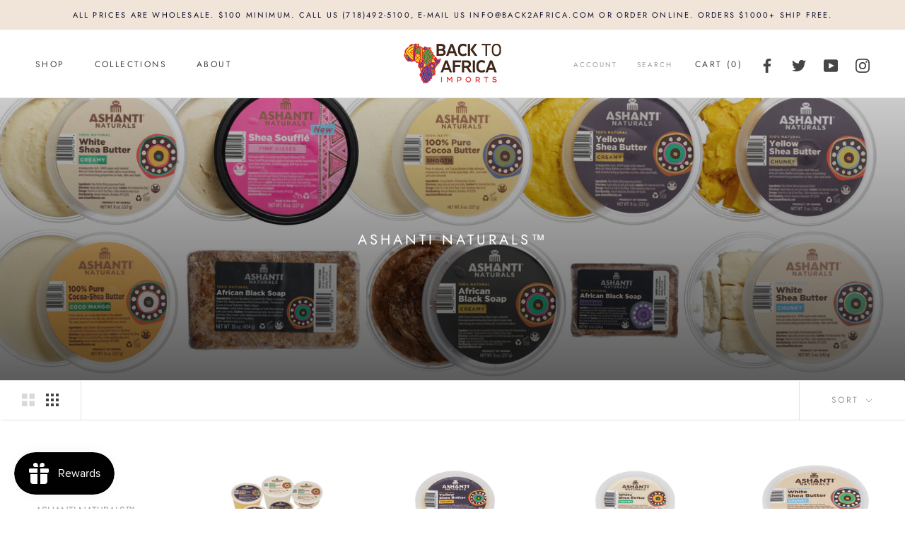

--- FILE ---
content_type: text/html; charset=utf-8
request_url: https://back2africa.com/collections/ashanti-naturals
body_size: 31811
content:
<!doctype html>

<html class="no-js" lang="en">
  <head>


<!--Content in content_for_header -->
<!--LayoutHub-Embed--><link rel="stylesheet" href="https://fonts.googleapis.com/css?family=Poppins:100,200,300,400,500,600,700,800,900" /><link rel="stylesheet" type="text/css" href="[data-uri]" media="all">
<!--/LayoutHub-Embed--><meta name="google-site-verification" content="icr6W90iK2SkVMCaeKfZXaQHbDaBXCTrIHyYZkmEOSw" />
    <script type='text/javascript'>
      window.smartlook||(function(d) {
        var o=smartlook=function(){ o.api.push(arguments)},h=d.getElementsByTagName('head')[0];
        var c=d.createElement('script');o.api=new Array();c.async=true;c.type='text/javascript';
        c.charset='utf-8';c.src='https://rec.smartlook.com/recorder.js';h.appendChild(c);
      })(document);
      smartlook('init', '95ca1bed1f84e929895af4d7c5907e0c2add65c6');
    </script>

    <meta charset="utf-8"> 
    <meta http-equiv="X-UA-Compatible" content="IE=edge,chrome=1">
    <meta name="viewport" content="width=device-width, initial-scale=1.0, height=device-height, minimum-scale=1.0, user-scalable=0">
    <meta name="theme-color" content="">

    <title>
      Ashanti Shea Butter Wholesale | Back2Africa.com
    </title><meta name="description" content="Ashanti Shea Butter is now available from Back2Africa at wholesale prices. Ashanti Naturals is a premium, creamy shea butter"><link rel="canonical" href="https://back2africa.com/collections/ashanti-naturals"><link rel="shortcut icon" href="//back2africa.com/cdn/shop/files/logo-favicon_48x48.png?v=1613548756" type="image/png"><meta property="og:type" content="website">
  <meta property="og:title" content="Ashanti Naturals™">
  <meta property="og:image" content="http://back2africa.com/cdn/shop/collections/AshantiNaturals-Logo-Black_grande.jpg?v=1709158312">
  <meta property="og:image:secure_url" content="https://back2africa.com/cdn/shop/collections/AshantiNaturals-Logo-Black_grande.jpg?v=1709158312"><meta property="og:description" content="Ashanti Shea Butter is now available from Back2Africa at wholesale prices. Ashanti Naturals is a premium, creamy shea butter"><meta property="og:url" content="https://back2africa.com/collections/ashanti-naturals">
<meta property="og:site_name" content="Back2Africa"><meta name="twitter:card" content="summary"><meta name="twitter:title" content="Ashanti Naturals™">
  <meta name="twitter:description" content="">
  <meta name="twitter:image" content="https://back2africa.com/cdn/shop/collections/AshantiNaturals-Logo-Black_600x600_crop_center.jpg?v=1709158312">

    <link href="//back2africa.com/cdn/shop/t/14/assets/ndnapps-easyfaqs.css?v=155347217082585532421651478111" rel="stylesheet" type="text/css" media="all" />
    <script>window.performance && window.performance.mark && window.performance.mark('shopify.content_for_header.start');</script><meta name="facebook-domain-verification" content="mmxlqrtp1r25erqnxh7soyx2bv302k">
<meta name="facebook-domain-verification" content="hdhboq2gxz9rhia9zgjj30opbhl3kq">
<meta name="google-site-verification" content="jUmKj1iL2Ml85R4MMZ8yrn5EquP4aui09aV4L3IIgak">
<meta id="shopify-digital-wallet" name="shopify-digital-wallet" content="/25143410735/digital_wallets/dialog">
<meta name="shopify-checkout-api-token" content="2a42dc08abf3e9cbb38b026c02316748">
<meta id="in-context-paypal-metadata" data-shop-id="25143410735" data-venmo-supported="false" data-environment="production" data-locale="en_US" data-paypal-v4="true" data-currency="USD">
<link rel="alternate" type="application/atom+xml" title="Feed" href="/collections/ashanti-naturals.atom" />
<link rel="next" href="/collections/ashanti-naturals?page=2">
<link rel="alternate" type="application/json+oembed" href="https://back2africa.com/collections/ashanti-naturals.oembed">
<script async="async" src="/checkouts/internal/preloads.js?locale=en-US"></script>
<link rel="preconnect" href="https://shop.app" crossorigin="anonymous">
<script async="async" src="https://shop.app/checkouts/internal/preloads.js?locale=en-US&shop_id=25143410735" crossorigin="anonymous"></script>
<script id="apple-pay-shop-capabilities" type="application/json">{"shopId":25143410735,"countryCode":"US","currencyCode":"USD","merchantCapabilities":["supports3DS"],"merchantId":"gid:\/\/shopify\/Shop\/25143410735","merchantName":"Back2Africa","requiredBillingContactFields":["postalAddress","email","phone"],"requiredShippingContactFields":["postalAddress","email","phone"],"shippingType":"shipping","supportedNetworks":["visa","masterCard","amex","discover","elo","jcb"],"total":{"type":"pending","label":"Back2Africa","amount":"1.00"},"shopifyPaymentsEnabled":true,"supportsSubscriptions":true}</script>
<script id="shopify-features" type="application/json">{"accessToken":"2a42dc08abf3e9cbb38b026c02316748","betas":["rich-media-storefront-analytics"],"domain":"back2africa.com","predictiveSearch":true,"shopId":25143410735,"locale":"en"}</script>
<script>var Shopify = Shopify || {};
Shopify.shop = "back2africadev.myshopify.com";
Shopify.locale = "en";
Shopify.currency = {"active":"USD","rate":"1.0"};
Shopify.country = "US";
Shopify.theme = {"name":"Prestige - Live Site - 5-9-2022 - Funnel Additions","id":126459838511,"schema_name":"Prestige","schema_version":"4.5.4","theme_store_id":855,"role":"main"};
Shopify.theme.handle = "null";
Shopify.theme.style = {"id":null,"handle":null};
Shopify.cdnHost = "back2africa.com/cdn";
Shopify.routes = Shopify.routes || {};
Shopify.routes.root = "/";</script>
<script type="module">!function(o){(o.Shopify=o.Shopify||{}).modules=!0}(window);</script>
<script>!function(o){function n(){var o=[];function n(){o.push(Array.prototype.slice.apply(arguments))}return n.q=o,n}var t=o.Shopify=o.Shopify||{};t.loadFeatures=n(),t.autoloadFeatures=n()}(window);</script>
<script>
  window.ShopifyPay = window.ShopifyPay || {};
  window.ShopifyPay.apiHost = "shop.app\/pay";
  window.ShopifyPay.redirectState = null;
</script>
<script id="shop-js-analytics" type="application/json">{"pageType":"collection"}</script>
<script defer="defer" async type="module" src="//back2africa.com/cdn/shopifycloud/shop-js/modules/v2/client.init-shop-cart-sync_C5BV16lS.en.esm.js"></script>
<script defer="defer" async type="module" src="//back2africa.com/cdn/shopifycloud/shop-js/modules/v2/chunk.common_CygWptCX.esm.js"></script>
<script type="module">
  await import("//back2africa.com/cdn/shopifycloud/shop-js/modules/v2/client.init-shop-cart-sync_C5BV16lS.en.esm.js");
await import("//back2africa.com/cdn/shopifycloud/shop-js/modules/v2/chunk.common_CygWptCX.esm.js");

  window.Shopify.SignInWithShop?.initShopCartSync?.({"fedCMEnabled":true,"windoidEnabled":true});

</script>
<script>
  window.Shopify = window.Shopify || {};
  if (!window.Shopify.featureAssets) window.Shopify.featureAssets = {};
  window.Shopify.featureAssets['shop-js'] = {"shop-cart-sync":["modules/v2/client.shop-cart-sync_ZFArdW7E.en.esm.js","modules/v2/chunk.common_CygWptCX.esm.js"],"init-fed-cm":["modules/v2/client.init-fed-cm_CmiC4vf6.en.esm.js","modules/v2/chunk.common_CygWptCX.esm.js"],"shop-button":["modules/v2/client.shop-button_tlx5R9nI.en.esm.js","modules/v2/chunk.common_CygWptCX.esm.js"],"shop-cash-offers":["modules/v2/client.shop-cash-offers_DOA2yAJr.en.esm.js","modules/v2/chunk.common_CygWptCX.esm.js","modules/v2/chunk.modal_D71HUcav.esm.js"],"init-windoid":["modules/v2/client.init-windoid_sURxWdc1.en.esm.js","modules/v2/chunk.common_CygWptCX.esm.js"],"shop-toast-manager":["modules/v2/client.shop-toast-manager_ClPi3nE9.en.esm.js","modules/v2/chunk.common_CygWptCX.esm.js"],"init-shop-email-lookup-coordinator":["modules/v2/client.init-shop-email-lookup-coordinator_B8hsDcYM.en.esm.js","modules/v2/chunk.common_CygWptCX.esm.js"],"init-shop-cart-sync":["modules/v2/client.init-shop-cart-sync_C5BV16lS.en.esm.js","modules/v2/chunk.common_CygWptCX.esm.js"],"avatar":["modules/v2/client.avatar_BTnouDA3.en.esm.js"],"pay-button":["modules/v2/client.pay-button_FdsNuTd3.en.esm.js","modules/v2/chunk.common_CygWptCX.esm.js"],"init-customer-accounts":["modules/v2/client.init-customer-accounts_DxDtT_ad.en.esm.js","modules/v2/client.shop-login-button_C5VAVYt1.en.esm.js","modules/v2/chunk.common_CygWptCX.esm.js","modules/v2/chunk.modal_D71HUcav.esm.js"],"init-shop-for-new-customer-accounts":["modules/v2/client.init-shop-for-new-customer-accounts_ChsxoAhi.en.esm.js","modules/v2/client.shop-login-button_C5VAVYt1.en.esm.js","modules/v2/chunk.common_CygWptCX.esm.js","modules/v2/chunk.modal_D71HUcav.esm.js"],"shop-login-button":["modules/v2/client.shop-login-button_C5VAVYt1.en.esm.js","modules/v2/chunk.common_CygWptCX.esm.js","modules/v2/chunk.modal_D71HUcav.esm.js"],"init-customer-accounts-sign-up":["modules/v2/client.init-customer-accounts-sign-up_CPSyQ0Tj.en.esm.js","modules/v2/client.shop-login-button_C5VAVYt1.en.esm.js","modules/v2/chunk.common_CygWptCX.esm.js","modules/v2/chunk.modal_D71HUcav.esm.js"],"shop-follow-button":["modules/v2/client.shop-follow-button_Cva4Ekp9.en.esm.js","modules/v2/chunk.common_CygWptCX.esm.js","modules/v2/chunk.modal_D71HUcav.esm.js"],"checkout-modal":["modules/v2/client.checkout-modal_BPM8l0SH.en.esm.js","modules/v2/chunk.common_CygWptCX.esm.js","modules/v2/chunk.modal_D71HUcav.esm.js"],"lead-capture":["modules/v2/client.lead-capture_Bi8yE_yS.en.esm.js","modules/v2/chunk.common_CygWptCX.esm.js","modules/v2/chunk.modal_D71HUcav.esm.js"],"shop-login":["modules/v2/client.shop-login_D6lNrXab.en.esm.js","modules/v2/chunk.common_CygWptCX.esm.js","modules/v2/chunk.modal_D71HUcav.esm.js"],"payment-terms":["modules/v2/client.payment-terms_CZxnsJam.en.esm.js","modules/v2/chunk.common_CygWptCX.esm.js","modules/v2/chunk.modal_D71HUcav.esm.js"]};
</script>
<script>(function() {
  var isLoaded = false;
  function asyncLoad() {
    if (isLoaded) return;
    isLoaded = true;
    var urls = ["https:\/\/embed.tawk.to\/widget-script\/5e04e8bc27773e0d832ac215\/default.js?shop=back2africadev.myshopify.com","https:\/\/s3.us-east-2.amazonaws.com\/ekoma\/ekoma.js.gz?shop=back2africadev.myshopify.com","https:\/\/app.layouthub.com\/shopify\/layouthub.js?shop=back2africadev.myshopify.com","https:\/\/static.klaviyo.com\/onsite\/js\/klaviyo.js?company_id=VymXmd\u0026shop=back2africadev.myshopify.com","https:\/\/static.klaviyo.com\/onsite\/js\/klaviyo.js?company_id=VymXmd\u0026shop=back2africadev.myshopify.com","https:\/\/js.smile.io\/v1\/smile-shopify.js?shop=back2africadev.myshopify.com"];
    for (var i = 0; i < urls.length; i++) {
      var s = document.createElement('script');
      s.type = 'text/javascript';
      s.async = true;
      s.src = urls[i];
      var x = document.getElementsByTagName('script')[0];
      x.parentNode.insertBefore(s, x);
    }
  };
  if(window.attachEvent) {
    window.attachEvent('onload', asyncLoad);
  } else {
    window.addEventListener('load', asyncLoad, false);
  }
})();</script>
<script id="__st">var __st={"a":25143410735,"offset":-18000,"reqid":"3fee7921-4ad0-42d8-a757-ff8ec05d6c41-1768655536","pageurl":"back2africa.com\/collections\/ashanti-naturals","u":"b66106eee877","p":"collection","rtyp":"collection","rid":157476913199};</script>
<script>window.ShopifyPaypalV4VisibilityTracking = true;</script>
<script id="captcha-bootstrap">!function(){'use strict';const t='contact',e='account',n='new_comment',o=[[t,t],['blogs',n],['comments',n],[t,'customer']],c=[[e,'customer_login'],[e,'guest_login'],[e,'recover_customer_password'],[e,'create_customer']],r=t=>t.map((([t,e])=>`form[action*='/${t}']:not([data-nocaptcha='true']) input[name='form_type'][value='${e}']`)).join(','),a=t=>()=>t?[...document.querySelectorAll(t)].map((t=>t.form)):[];function s(){const t=[...o],e=r(t);return a(e)}const i='password',u='form_key',d=['recaptcha-v3-token','g-recaptcha-response','h-captcha-response',i],f=()=>{try{return window.sessionStorage}catch{return}},m='__shopify_v',_=t=>t.elements[u];function p(t,e,n=!1){try{const o=window.sessionStorage,c=JSON.parse(o.getItem(e)),{data:r}=function(t){const{data:e,action:n}=t;return t[m]||n?{data:e,action:n}:{data:t,action:n}}(c);for(const[e,n]of Object.entries(r))t.elements[e]&&(t.elements[e].value=n);n&&o.removeItem(e)}catch(o){console.error('form repopulation failed',{error:o})}}const l='form_type',E='cptcha';function T(t){t.dataset[E]=!0}const w=window,h=w.document,L='Shopify',v='ce_forms',y='captcha';let A=!1;((t,e)=>{const n=(g='f06e6c50-85a8-45c8-87d0-21a2b65856fe',I='https://cdn.shopify.com/shopifycloud/storefront-forms-hcaptcha/ce_storefront_forms_captcha_hcaptcha.v1.5.2.iife.js',D={infoText:'Protected by hCaptcha',privacyText:'Privacy',termsText:'Terms'},(t,e,n)=>{const o=w[L][v],c=o.bindForm;if(c)return c(t,g,e,D).then(n);var r;o.q.push([[t,g,e,D],n]),r=I,A||(h.body.append(Object.assign(h.createElement('script'),{id:'captcha-provider',async:!0,src:r})),A=!0)});var g,I,D;w[L]=w[L]||{},w[L][v]=w[L][v]||{},w[L][v].q=[],w[L][y]=w[L][y]||{},w[L][y].protect=function(t,e){n(t,void 0,e),T(t)},Object.freeze(w[L][y]),function(t,e,n,w,h,L){const[v,y,A,g]=function(t,e,n){const i=e?o:[],u=t?c:[],d=[...i,...u],f=r(d),m=r(i),_=r(d.filter((([t,e])=>n.includes(e))));return[a(f),a(m),a(_),s()]}(w,h,L),I=t=>{const e=t.target;return e instanceof HTMLFormElement?e:e&&e.form},D=t=>v().includes(t);t.addEventListener('submit',(t=>{const e=I(t);if(!e)return;const n=D(e)&&!e.dataset.hcaptchaBound&&!e.dataset.recaptchaBound,o=_(e),c=g().includes(e)&&(!o||!o.value);(n||c)&&t.preventDefault(),c&&!n&&(function(t){try{if(!f())return;!function(t){const e=f();if(!e)return;const n=_(t);if(!n)return;const o=n.value;o&&e.removeItem(o)}(t);const e=Array.from(Array(32),(()=>Math.random().toString(36)[2])).join('');!function(t,e){_(t)||t.append(Object.assign(document.createElement('input'),{type:'hidden',name:u})),t.elements[u].value=e}(t,e),function(t,e){const n=f();if(!n)return;const o=[...t.querySelectorAll(`input[type='${i}']`)].map((({name:t})=>t)),c=[...d,...o],r={};for(const[a,s]of new FormData(t).entries())c.includes(a)||(r[a]=s);n.setItem(e,JSON.stringify({[m]:1,action:t.action,data:r}))}(t,e)}catch(e){console.error('failed to persist form',e)}}(e),e.submit())}));const S=(t,e)=>{t&&!t.dataset[E]&&(n(t,e.some((e=>e===t))),T(t))};for(const o of['focusin','change'])t.addEventListener(o,(t=>{const e=I(t);D(e)&&S(e,y())}));const B=e.get('form_key'),M=e.get(l),P=B&&M;t.addEventListener('DOMContentLoaded',(()=>{const t=y();if(P)for(const e of t)e.elements[l].value===M&&p(e,B);[...new Set([...A(),...v().filter((t=>'true'===t.dataset.shopifyCaptcha))])].forEach((e=>S(e,t)))}))}(h,new URLSearchParams(w.location.search),n,t,e,['guest_login'])})(!0,!0)}();</script>
<script integrity="sha256-4kQ18oKyAcykRKYeNunJcIwy7WH5gtpwJnB7kiuLZ1E=" data-source-attribution="shopify.loadfeatures" defer="defer" src="//back2africa.com/cdn/shopifycloud/storefront/assets/storefront/load_feature-a0a9edcb.js" crossorigin="anonymous"></script>
<script crossorigin="anonymous" defer="defer" src="//back2africa.com/cdn/shopifycloud/storefront/assets/shopify_pay/storefront-65b4c6d7.js?v=20250812"></script>
<script data-source-attribution="shopify.dynamic_checkout.dynamic.init">var Shopify=Shopify||{};Shopify.PaymentButton=Shopify.PaymentButton||{isStorefrontPortableWallets:!0,init:function(){window.Shopify.PaymentButton.init=function(){};var t=document.createElement("script");t.src="https://back2africa.com/cdn/shopifycloud/portable-wallets/latest/portable-wallets.en.js",t.type="module",document.head.appendChild(t)}};
</script>
<script data-source-attribution="shopify.dynamic_checkout.buyer_consent">
  function portableWalletsHideBuyerConsent(e){var t=document.getElementById("shopify-buyer-consent"),n=document.getElementById("shopify-subscription-policy-button");t&&n&&(t.classList.add("hidden"),t.setAttribute("aria-hidden","true"),n.removeEventListener("click",e))}function portableWalletsShowBuyerConsent(e){var t=document.getElementById("shopify-buyer-consent"),n=document.getElementById("shopify-subscription-policy-button");t&&n&&(t.classList.remove("hidden"),t.removeAttribute("aria-hidden"),n.addEventListener("click",e))}window.Shopify?.PaymentButton&&(window.Shopify.PaymentButton.hideBuyerConsent=portableWalletsHideBuyerConsent,window.Shopify.PaymentButton.showBuyerConsent=portableWalletsShowBuyerConsent);
</script>
<script data-source-attribution="shopify.dynamic_checkout.cart.bootstrap">document.addEventListener("DOMContentLoaded",(function(){function t(){return document.querySelector("shopify-accelerated-checkout-cart, shopify-accelerated-checkout")}if(t())Shopify.PaymentButton.init();else{new MutationObserver((function(e,n){t()&&(Shopify.PaymentButton.init(),n.disconnect())})).observe(document.body,{childList:!0,subtree:!0})}}));
</script>
<link id="shopify-accelerated-checkout-styles" rel="stylesheet" media="screen" href="https://back2africa.com/cdn/shopifycloud/portable-wallets/latest/accelerated-checkout-backwards-compat.css" crossorigin="anonymous">
<style id="shopify-accelerated-checkout-cart">
        #shopify-buyer-consent {
  margin-top: 1em;
  display: inline-block;
  width: 100%;
}

#shopify-buyer-consent.hidden {
  display: none;
}

#shopify-subscription-policy-button {
  background: none;
  border: none;
  padding: 0;
  text-decoration: underline;
  font-size: inherit;
  cursor: pointer;
}

#shopify-subscription-policy-button::before {
  box-shadow: none;
}

      </style>

<script>window.performance && window.performance.mark && window.performance.mark('shopify.content_for_header.end');</script>
    <link rel="stylesheet" href="https://cdnjs.cloudflare.com/ajax/libs/slick-carousel/1.8.1/slick.min.css"/>
    <link rel="stylesheet" href="https://cdnjs.cloudflare.com/ajax/libs/slick-carousel/1.8.1/slick-theme.min.css" />

    <link rel="stylesheet" href="//back2africa.com/cdn/shop/t/14/assets/theme.scss.css?v=67778692916148614501759331981">
    <script src="https://code.jquery.com/jquery-1.12.4.min.js"></script>  

    <script>
      // This allows to expose several variables to the global scope, to be used in scripts
      window.theme = {
        template: "collection",
        localeRootUrl: '',
        shopCurrency: "USD",
        moneyFormat: "${{amount}}",
        moneyWithCurrencyFormat: "${{amount}} USD",
        useNativeMultiCurrency: true,
        currencyConversionEnabled: false,
        currencyConversionMoneyFormat: "money_format",
        currencyConversionRoundAmounts: true,
        productImageSize: "square",
        searchMode: "product,article,page",
        showPageTransition: true,
        showElementStaggering: true,
        showImageZooming: true
      };

      window.languages = {
        cartAddNote: "Add Order Note",
        cartEditNote: "Edit Order Note",
        productImageLoadingError: "This image could not be loaded. Please try to reload the page.",
        productFormAddToCart: "Add to cart",
        productFormUnavailable: "Unavailable",
        productFormSoldOut: "Sold Out",
        shippingEstimatorOneResult: "1 option available:",
        shippingEstimatorMoreResults: "{{count}} options available:",
        shippingEstimatorNoResults: "No shipping could be found"
      };

      window.lazySizesConfig = {
        loadHidden: false,
        hFac: 0.5,
        expFactor: 2,
        ricTimeout: 150,
        lazyClass: 'Image--lazyLoad',
        loadingClass: 'Image--lazyLoading',
        loadedClass: 'Image--lazyLoaded'
      };

      document.documentElement.className = document.documentElement.className.replace('no-js', 'js');
      document.documentElement.style.setProperty('--window-height', window.innerHeight + 'px');

      // We do a quick detection of some features (we could use Modernizr but for so little...)
      (function() {
        document.documentElement.className += ((window.CSS && window.CSS.supports('(position: sticky) or (position: -webkit-sticky)')) ? ' supports-sticky' : ' no-supports-sticky');
        document.documentElement.className += (window.matchMedia('(-moz-touch-enabled: 1), (hover: none)')).matches ? ' no-supports-hover' : ' supports-hover';
      }());

      (function () {
        window.onpageshow = function(event) {
          if (event.persisted) {
            window.location.reload();
          }
        };
      })();
    </script>

    <script src="//back2africa.com/cdn/shop/t/14/assets/lazysizes.min.js?v=174358363404432586981651478105" async></script>

    
<script src="https://polyfill-fastly.net/v3/polyfill.min.js?unknown=polyfill&features=fetch,Element.prototype.closest,Element.prototype.remove,Element.prototype.classList,Array.prototype.includes,Array.prototype.fill,Object.assign,CustomEvent,IntersectionObserver,IntersectionObserverEntry,URL" defer></script>
    <script src="//back2africa.com/cdn/shop/t/14/assets/libs.min.js?v=88466822118989791001651478106" defer></script>
    <script src="//back2africa.com/cdn/shop/t/14/assets/theme.min.js?v=27303136533267970811651478122" defer></script>
    <script src="//back2africa.com/cdn/shop/t/14/assets/slick.js?v=182247254638562121901651478116" defer></script>
    <script src="//back2africa.com/cdn/shop/t/14/assets/custom.js?v=159797260651035291711651478095" defer></script>

    


  <script type="application/ld+json">
  {
    "@context": "http://schema.org",
    "@type": "BreadcrumbList",
  "itemListElement": [{
      "@type": "ListItem",
      "position": 1,
      "name": "Translation missing: en.general.breadcrumb.home",
      "item": "https://back2africa.com"
    },{
          "@type": "ListItem",
          "position": 2,
          "name": "Ashanti Naturals™",
          "item": "https://back2africa.com/collections/ashanti-naturals"
        }]
  }
  </script>


    <link href='https://s3.us-east-2.amazonaws.com/ekoma/ekoma.css.gz' rel='stylesheet' type='text/css' media='all' /> 
    
<script>window.__pagefly_analytics_settings__ = {"acceptTracking":false};</script>
    <!-- Global site tag (gtag.js) - Google Ads: 1063775305 
<script async src="https://www.googletagmanager.com/gtag/js?id=AW-1063775305"></script> <script> window.dataLayer = window.dataLayer || []; function gtag(){dataLayer.push(arguments);} gtag('js', new Date()); gtag('config', 'AW-1063775305'); </script> -->
    <!-- Start Smartlook script -->
    <script type='text/javascript'>
      window.smartlook||(function(d) {
        var o=smartlook=function(){ o.api.push(arguments)},h=d.getElementsByTagName('head')[0];
        var c=d.createElement('script');o.api=new Array();c.async=true;c.type='text/javascript';
        c.charset='utf-8';c.src='https://rec.smartlook.com/recorder.js';h.appendChild(c);
      })(document);
      smartlook('init', 'bf314b7fb26081afdde8a1b123c75c424f3d5c51');
    </script>
    <!-- Global site tag (gtag.js) - Google Ads: 1063775305 -->
    <script async src="https://www.googletagmanager.com/gtag/js?id=AW-1063775305"></script>
    <script> window.dataLayer = window.dataLayer || []; function gtag() { dataLayer.push(arguments); } gtag('js', new Date()); gtag('config', 'AW-1063775305'); </script>
    <script async custom-element="amp-analytics" src="https://cdn.ampproject.org/v0/amp-analytics-0.1.js"></script>
  <!-- BEGIN app block: shopify://apps/frequently-bought/blocks/app-embed-block/b1a8cbea-c844-4842-9529-7c62dbab1b1f --><script>
    window.codeblackbelt = window.codeblackbelt || {};
    window.codeblackbelt.shop = window.codeblackbelt.shop || 'back2africadev.myshopify.com';
    </script><script src="//cdn.codeblackbelt.com/widgets/frequently-bought-together/bootstrap.min.js?version=2026011708-0500" async></script>
 <!-- END app block --><script src="https://cdn.shopify.com/extensions/1f805629-c1d3-44c5-afa0-f2ef641295ef/booster-page-speed-optimizer-1/assets/speed-embed.js" type="text/javascript" defer="defer"></script>
<script src="https://cdn.shopify.com/extensions/cfc76123-b24f-4e9a-a1dc-585518796af7/forms-2294/assets/shopify-forms-loader.js" type="text/javascript" defer="defer"></script>
<link href="https://monorail-edge.shopifysvc.com" rel="dns-prefetch">
<script>(function(){if ("sendBeacon" in navigator && "performance" in window) {try {var session_token_from_headers = performance.getEntriesByType('navigation')[0].serverTiming.find(x => x.name == '_s').description;} catch {var session_token_from_headers = undefined;}var session_cookie_matches = document.cookie.match(/_shopify_s=([^;]*)/);var session_token_from_cookie = session_cookie_matches && session_cookie_matches.length === 2 ? session_cookie_matches[1] : "";var session_token = session_token_from_headers || session_token_from_cookie || "";function handle_abandonment_event(e) {var entries = performance.getEntries().filter(function(entry) {return /monorail-edge.shopifysvc.com/.test(entry.name);});if (!window.abandonment_tracked && entries.length === 0) {window.abandonment_tracked = true;var currentMs = Date.now();var navigation_start = performance.timing.navigationStart;var payload = {shop_id: 25143410735,url: window.location.href,navigation_start,duration: currentMs - navigation_start,session_token,page_type: "collection"};window.navigator.sendBeacon("https://monorail-edge.shopifysvc.com/v1/produce", JSON.stringify({schema_id: "online_store_buyer_site_abandonment/1.1",payload: payload,metadata: {event_created_at_ms: currentMs,event_sent_at_ms: currentMs}}));}}window.addEventListener('pagehide', handle_abandonment_event);}}());</script>
<script id="web-pixels-manager-setup">(function e(e,d,r,n,o){if(void 0===o&&(o={}),!Boolean(null===(a=null===(i=window.Shopify)||void 0===i?void 0:i.analytics)||void 0===a?void 0:a.replayQueue)){var i,a;window.Shopify=window.Shopify||{};var t=window.Shopify;t.analytics=t.analytics||{};var s=t.analytics;s.replayQueue=[],s.publish=function(e,d,r){return s.replayQueue.push([e,d,r]),!0};try{self.performance.mark("wpm:start")}catch(e){}var l=function(){var e={modern:/Edge?\/(1{2}[4-9]|1[2-9]\d|[2-9]\d{2}|\d{4,})\.\d+(\.\d+|)|Firefox\/(1{2}[4-9]|1[2-9]\d|[2-9]\d{2}|\d{4,})\.\d+(\.\d+|)|Chrom(ium|e)\/(9{2}|\d{3,})\.\d+(\.\d+|)|(Maci|X1{2}).+ Version\/(15\.\d+|(1[6-9]|[2-9]\d|\d{3,})\.\d+)([,.]\d+|)( \(\w+\)|)( Mobile\/\w+|) Safari\/|Chrome.+OPR\/(9{2}|\d{3,})\.\d+\.\d+|(CPU[ +]OS|iPhone[ +]OS|CPU[ +]iPhone|CPU IPhone OS|CPU iPad OS)[ +]+(15[._]\d+|(1[6-9]|[2-9]\d|\d{3,})[._]\d+)([._]\d+|)|Android:?[ /-](13[3-9]|1[4-9]\d|[2-9]\d{2}|\d{4,})(\.\d+|)(\.\d+|)|Android.+Firefox\/(13[5-9]|1[4-9]\d|[2-9]\d{2}|\d{4,})\.\d+(\.\d+|)|Android.+Chrom(ium|e)\/(13[3-9]|1[4-9]\d|[2-9]\d{2}|\d{4,})\.\d+(\.\d+|)|SamsungBrowser\/([2-9]\d|\d{3,})\.\d+/,legacy:/Edge?\/(1[6-9]|[2-9]\d|\d{3,})\.\d+(\.\d+|)|Firefox\/(5[4-9]|[6-9]\d|\d{3,})\.\d+(\.\d+|)|Chrom(ium|e)\/(5[1-9]|[6-9]\d|\d{3,})\.\d+(\.\d+|)([\d.]+$|.*Safari\/(?![\d.]+ Edge\/[\d.]+$))|(Maci|X1{2}).+ Version\/(10\.\d+|(1[1-9]|[2-9]\d|\d{3,})\.\d+)([,.]\d+|)( \(\w+\)|)( Mobile\/\w+|) Safari\/|Chrome.+OPR\/(3[89]|[4-9]\d|\d{3,})\.\d+\.\d+|(CPU[ +]OS|iPhone[ +]OS|CPU[ +]iPhone|CPU IPhone OS|CPU iPad OS)[ +]+(10[._]\d+|(1[1-9]|[2-9]\d|\d{3,})[._]\d+)([._]\d+|)|Android:?[ /-](13[3-9]|1[4-9]\d|[2-9]\d{2}|\d{4,})(\.\d+|)(\.\d+|)|Mobile Safari.+OPR\/([89]\d|\d{3,})\.\d+\.\d+|Android.+Firefox\/(13[5-9]|1[4-9]\d|[2-9]\d{2}|\d{4,})\.\d+(\.\d+|)|Android.+Chrom(ium|e)\/(13[3-9]|1[4-9]\d|[2-9]\d{2}|\d{4,})\.\d+(\.\d+|)|Android.+(UC? ?Browser|UCWEB|U3)[ /]?(15\.([5-9]|\d{2,})|(1[6-9]|[2-9]\d|\d{3,})\.\d+)\.\d+|SamsungBrowser\/(5\.\d+|([6-9]|\d{2,})\.\d+)|Android.+MQ{2}Browser\/(14(\.(9|\d{2,})|)|(1[5-9]|[2-9]\d|\d{3,})(\.\d+|))(\.\d+|)|K[Aa][Ii]OS\/(3\.\d+|([4-9]|\d{2,})\.\d+)(\.\d+|)/},d=e.modern,r=e.legacy,n=navigator.userAgent;return n.match(d)?"modern":n.match(r)?"legacy":"unknown"}(),u="modern"===l?"modern":"legacy",c=(null!=n?n:{modern:"",legacy:""})[u],f=function(e){return[e.baseUrl,"/wpm","/b",e.hashVersion,"modern"===e.buildTarget?"m":"l",".js"].join("")}({baseUrl:d,hashVersion:r,buildTarget:u}),m=function(e){var d=e.version,r=e.bundleTarget,n=e.surface,o=e.pageUrl,i=e.monorailEndpoint;return{emit:function(e){var a=e.status,t=e.errorMsg,s=(new Date).getTime(),l=JSON.stringify({metadata:{event_sent_at_ms:s},events:[{schema_id:"web_pixels_manager_load/3.1",payload:{version:d,bundle_target:r,page_url:o,status:a,surface:n,error_msg:t},metadata:{event_created_at_ms:s}}]});if(!i)return console&&console.warn&&console.warn("[Web Pixels Manager] No Monorail endpoint provided, skipping logging."),!1;try{return self.navigator.sendBeacon.bind(self.navigator)(i,l)}catch(e){}var u=new XMLHttpRequest;try{return u.open("POST",i,!0),u.setRequestHeader("Content-Type","text/plain"),u.send(l),!0}catch(e){return console&&console.warn&&console.warn("[Web Pixels Manager] Got an unhandled error while logging to Monorail."),!1}}}}({version:r,bundleTarget:l,surface:e.surface,pageUrl:self.location.href,monorailEndpoint:e.monorailEndpoint});try{o.browserTarget=l,function(e){var d=e.src,r=e.async,n=void 0===r||r,o=e.onload,i=e.onerror,a=e.sri,t=e.scriptDataAttributes,s=void 0===t?{}:t,l=document.createElement("script"),u=document.querySelector("head"),c=document.querySelector("body");if(l.async=n,l.src=d,a&&(l.integrity=a,l.crossOrigin="anonymous"),s)for(var f in s)if(Object.prototype.hasOwnProperty.call(s,f))try{l.dataset[f]=s[f]}catch(e){}if(o&&l.addEventListener("load",o),i&&l.addEventListener("error",i),u)u.appendChild(l);else{if(!c)throw new Error("Did not find a head or body element to append the script");c.appendChild(l)}}({src:f,async:!0,onload:function(){if(!function(){var e,d;return Boolean(null===(d=null===(e=window.Shopify)||void 0===e?void 0:e.analytics)||void 0===d?void 0:d.initialized)}()){var d=window.webPixelsManager.init(e)||void 0;if(d){var r=window.Shopify.analytics;r.replayQueue.forEach((function(e){var r=e[0],n=e[1],o=e[2];d.publishCustomEvent(r,n,o)})),r.replayQueue=[],r.publish=d.publishCustomEvent,r.visitor=d.visitor,r.initialized=!0}}},onerror:function(){return m.emit({status:"failed",errorMsg:"".concat(f," has failed to load")})},sri:function(e){var d=/^sha384-[A-Za-z0-9+/=]+$/;return"string"==typeof e&&d.test(e)}(c)?c:"",scriptDataAttributes:o}),m.emit({status:"loading"})}catch(e){m.emit({status:"failed",errorMsg:(null==e?void 0:e.message)||"Unknown error"})}}})({shopId: 25143410735,storefrontBaseUrl: "https://back2africa.com",extensionsBaseUrl: "https://extensions.shopifycdn.com/cdn/shopifycloud/web-pixels-manager",monorailEndpoint: "https://monorail-edge.shopifysvc.com/unstable/produce_batch",surface: "storefront-renderer",enabledBetaFlags: ["2dca8a86"],webPixelsConfigList: [{"id":"2290975013","configuration":"{\"accountID\":\"VymXmd\",\"webPixelConfig\":\"eyJlbmFibGVBZGRlZFRvQ2FydEV2ZW50cyI6IHRydWV9\"}","eventPayloadVersion":"v1","runtimeContext":"STRICT","scriptVersion":"524f6c1ee37bacdca7657a665bdca589","type":"APP","apiClientId":123074,"privacyPurposes":["ANALYTICS","MARKETING"],"dataSharingAdjustments":{"protectedCustomerApprovalScopes":["read_customer_address","read_customer_email","read_customer_name","read_customer_personal_data","read_customer_phone"]}},{"id":"824148261","configuration":"{\"config\":\"{\\\"pixel_id\\\":\\\"G-KK92DFGLPH\\\",\\\"target_country\\\":\\\"US\\\",\\\"gtag_events\\\":[{\\\"type\\\":\\\"begin_checkout\\\",\\\"action_label\\\":\\\"G-KK92DFGLPH\\\"},{\\\"type\\\":\\\"search\\\",\\\"action_label\\\":\\\"G-KK92DFGLPH\\\"},{\\\"type\\\":\\\"view_item\\\",\\\"action_label\\\":[\\\"G-KK92DFGLPH\\\",\\\"MC-MTLV2J95PY\\\"]},{\\\"type\\\":\\\"purchase\\\",\\\"action_label\\\":[\\\"G-KK92DFGLPH\\\",\\\"MC-MTLV2J95PY\\\"]},{\\\"type\\\":\\\"page_view\\\",\\\"action_label\\\":[\\\"G-KK92DFGLPH\\\",\\\"MC-MTLV2J95PY\\\"]},{\\\"type\\\":\\\"add_payment_info\\\",\\\"action_label\\\":\\\"G-KK92DFGLPH\\\"},{\\\"type\\\":\\\"add_to_cart\\\",\\\"action_label\\\":\\\"G-KK92DFGLPH\\\"}],\\\"enable_monitoring_mode\\\":false}\"}","eventPayloadVersion":"v1","runtimeContext":"OPEN","scriptVersion":"b2a88bafab3e21179ed38636efcd8a93","type":"APP","apiClientId":1780363,"privacyPurposes":[],"dataSharingAdjustments":{"protectedCustomerApprovalScopes":["read_customer_address","read_customer_email","read_customer_name","read_customer_personal_data","read_customer_phone"]}},{"id":"401342757","configuration":"{\"pixel_id\":\"1413637832430037\",\"pixel_type\":\"facebook_pixel\",\"metaapp_system_user_token\":\"-\"}","eventPayloadVersion":"v1","runtimeContext":"OPEN","scriptVersion":"ca16bc87fe92b6042fbaa3acc2fbdaa6","type":"APP","apiClientId":2329312,"privacyPurposes":["ANALYTICS","MARKETING","SALE_OF_DATA"],"dataSharingAdjustments":{"protectedCustomerApprovalScopes":["read_customer_address","read_customer_email","read_customer_name","read_customer_personal_data","read_customer_phone"]}},{"id":"148406565","eventPayloadVersion":"v1","runtimeContext":"LAX","scriptVersion":"1","type":"CUSTOM","privacyPurposes":["ANALYTICS"],"name":"Google Analytics tag (migrated)"},{"id":"shopify-app-pixel","configuration":"{}","eventPayloadVersion":"v1","runtimeContext":"STRICT","scriptVersion":"0450","apiClientId":"shopify-pixel","type":"APP","privacyPurposes":["ANALYTICS","MARKETING"]},{"id":"shopify-custom-pixel","eventPayloadVersion":"v1","runtimeContext":"LAX","scriptVersion":"0450","apiClientId":"shopify-pixel","type":"CUSTOM","privacyPurposes":["ANALYTICS","MARKETING"]}],isMerchantRequest: false,initData: {"shop":{"name":"Back2Africa","paymentSettings":{"currencyCode":"USD"},"myshopifyDomain":"back2africadev.myshopify.com","countryCode":"US","storefrontUrl":"https:\/\/back2africa.com"},"customer":null,"cart":null,"checkout":null,"productVariants":[],"purchasingCompany":null},},"https://back2africa.com/cdn","fcfee988w5aeb613cpc8e4bc33m6693e112",{"modern":"","legacy":""},{"shopId":"25143410735","storefrontBaseUrl":"https:\/\/back2africa.com","extensionBaseUrl":"https:\/\/extensions.shopifycdn.com\/cdn\/shopifycloud\/web-pixels-manager","surface":"storefront-renderer","enabledBetaFlags":"[\"2dca8a86\"]","isMerchantRequest":"false","hashVersion":"fcfee988w5aeb613cpc8e4bc33m6693e112","publish":"custom","events":"[[\"page_viewed\",{}],[\"collection_viewed\",{\"collection\":{\"id\":\"157476913199\",\"title\":\"Ashanti Naturals™\",\"productVariants\":[{\"price\":{\"amount\":56.0,\"currencyCode\":\"USD\"},\"product\":{\"title\":\"Ashanti Naturals™ Personal Care Starter Kit\",\"vendor\":\"Ashanti Naturals™\",\"id\":\"4384259014703\",\"untranslatedTitle\":\"Ashanti Naturals™ Personal Care Starter Kit\",\"url\":\"\/products\/ashanti-naturals%E2%84%A2-personal-care-starter-kit\",\"type\":\"\"},\"id\":\"31388818309167\",\"image\":{\"src\":\"\/\/back2africa.com\/cdn\/shop\/products\/group_1.jpg?v=1580408979\"},\"sku\":\"KIT-AN\",\"title\":\"Default Title\",\"untranslatedTitle\":\"Default Title\"},{\"price\":{\"amount\":24.0,\"currencyCode\":\"USD\"},\"product\":{\"title\":\"ASHANTI - 100% CREAMY YELLOW AFRICAN SHEA BUTTER 3 OZ\",\"vendor\":\"Back2AfricaDev\",\"id\":\"4384265011247\",\"untranslatedTitle\":\"ASHANTI - 100% CREAMY YELLOW AFRICAN SHEA BUTTER 3 OZ\",\"url\":\"\/products\/ashanti-100-creamy-yellow-african-shea-butter-3-oz\",\"type\":\"\"},\"id\":\"31388829351983\",\"image\":{\"src\":\"\/\/back2africa.com\/cdn\/shop\/products\/SheaButter-Yellow-Creamy-3oz_230_copy.png?v=1577388892\"},\"sku\":\"AN-03CY-DOZ\",\"title\":\"12 pcs @ $24.00\",\"untranslatedTitle\":\"12 pcs @ $24.00\"},{\"price\":{\"amount\":24.0,\"currencyCode\":\"USD\"},\"product\":{\"title\":\"ASHANTI - 100% CREAMY WHITE AFRICAN SHEA BUTTER 3 oz\",\"vendor\":\"Back2AfricaDev\",\"id\":\"4384265306159\",\"untranslatedTitle\":\"ASHANTI - 100% CREAMY WHITE AFRICAN SHEA BUTTER 3 oz\",\"url\":\"\/products\/ashanti-100-creamy-white-african-shea-butter-3-oz\",\"type\":\"\"},\"id\":\"31388829777967\",\"image\":{\"src\":\"\/\/back2africa.com\/cdn\/shop\/products\/SheaButter-White-Creamy-3oz_221_copy.png?v=1577388814\"},\"sku\":\"AN-03CW-DOZ\",\"title\":\"12 pcs @ $24.00\",\"untranslatedTitle\":\"12 pcs @ $24.00\"},{\"price\":{\"amount\":24.0,\"currencyCode\":\"USD\"},\"product\":{\"title\":\"ASHANTI - 100% CHUNKY WHITE AFRICAN SHEA BUTTER 5 oz\",\"vendor\":\"Back2AfricaDev\",\"id\":\"4384244629551\",\"untranslatedTitle\":\"ASHANTI - 100% CHUNKY WHITE AFRICAN SHEA BUTTER 5 oz\",\"url\":\"\/products\/ashanti-100-chunky-white-african-shea-butter-5-oz\",\"type\":\"\"},\"id\":\"31388781969455\",\"image\":{\"src\":\"\/\/back2africa.com\/cdn\/shop\/products\/SheaButter-White-Chunky-5oz_175_copy.png?v=1577389508\"},\"sku\":\"AN-05KW-DOZ\",\"title\":\"12 pcs @ $24.00\",\"untranslatedTitle\":\"12 pcs @ $24.00\"},{\"price\":{\"amount\":24.0,\"currencyCode\":\"USD\"},\"product\":{\"title\":\"ASHANTI - 100% CHUNKY YELLOW AFRICAN SHEA BUTTER 5 oz\",\"vendor\":\"Back2AfricaDev\",\"id\":\"4384244924463\",\"untranslatedTitle\":\"ASHANTI - 100% CHUNKY YELLOW AFRICAN SHEA BUTTER 5 oz\",\"url\":\"\/products\/ashanti-100-chunky-yellow-african-shea-butter-5-oz\",\"type\":\"\"},\"id\":\"31388783280175\",\"image\":{\"src\":\"\/\/back2africa.com\/cdn\/shop\/products\/SheaButter-Yellow-Chunky-5oz_181_copy.png?v=1577389516\"},\"sku\":\"AN-05KY-DOZ\",\"title\":\"12 pcs @ $24.00\",\"untranslatedTitle\":\"12 pcs @ $24.00\"},{\"price\":{\"amount\":42.0,\"currencyCode\":\"USD\"},\"product\":{\"title\":\"ASHANTI - 100% CREAMY WHITE AFRICAN SHEA BUTTER 8 oz\",\"vendor\":\"Back2AfricaDev\",\"id\":\"4384245153839\",\"untranslatedTitle\":\"ASHANTI - 100% CREAMY WHITE AFRICAN SHEA BUTTER 8 oz\",\"url\":\"\/products\/ashanti-100-creamy-white-african-shea-butter-8-oz\",\"type\":\"\"},\"id\":\"31388783640623\",\"image\":{\"src\":\"\/\/back2africa.com\/cdn\/shop\/products\/SheaButter-White-Creamy-8oz_205_copy.png?v=1577389526\"},\"sku\":\"AN-08CW-DOZ\",\"title\":\"dozen (12 pcs @ $42.00)\",\"untranslatedTitle\":\"dozen (12 pcs @ $42.00)\"},{\"price\":{\"amount\":42.0,\"currencyCode\":\"USD\"},\"product\":{\"title\":\"ASHANTI - 100% CREAMY YELLOW AFRICAN SHEA BUTTER 8 oz\",\"vendor\":\"Back2AfricaDev\",\"id\":\"4384245383215\",\"untranslatedTitle\":\"ASHANTI - 100% CREAMY YELLOW AFRICAN SHEA BUTTER 8 oz\",\"url\":\"\/products\/ashanti-100-creamy-yellow-african-shea-butter-8-oz\",\"type\":\"\"},\"id\":\"31388783902767\",\"image\":{\"src\":\"\/\/back2africa.com\/cdn\/shop\/products\/SheaButter-Yellow-Creamy-8oz_198_copy.png?v=1577389533\"},\"sku\":\"AN-08CY-DOZ\",\"title\":\"dozen (12 pcs @ $42.00)\",\"untranslatedTitle\":\"dozen (12 pcs @ $42.00)\"},{\"price\":{\"amount\":36.0,\"currencyCode\":\"USD\"},\"product\":{\"title\":\"ASHANTI - 100% SOLID YELLOW AFRICAN SHEA BUTTER 8 oz\",\"vendor\":\"Back2AfricaDev\",\"id\":\"4384267075631\",\"untranslatedTitle\":\"ASHANTI - 100% SOLID YELLOW AFRICAN SHEA BUTTER 8 oz\",\"url\":\"\/products\/ashanti-100-solid-yellow-african-shea-butter-8-oz\",\"type\":\"\"},\"id\":\"31388834594863\",\"image\":{\"src\":\"\/\/back2africa.com\/cdn\/shop\/products\/8-OZ-2.jpg?v=1581925853\"},\"sku\":\"AN-08SY-DOZ\",\"title\":\"12 pcs @ $36.00\",\"untranslatedTitle\":\"12 pcs @ $36.00\"},{\"price\":{\"amount\":36.0,\"currencyCode\":\"USD\"},\"product\":{\"title\":\"ASHANTI - 100% SOLID WHITE AFRICAN SHEA BUTTER 8 oz\",\"vendor\":\"Back2AfricaDev\",\"id\":\"4384267206703\",\"untranslatedTitle\":\"ASHANTI - 100% SOLID WHITE AFRICAN SHEA BUTTER 8 oz\",\"url\":\"\/products\/ashanti-100-solid-white-african-shea-butter-8-oz\",\"type\":\"\"},\"id\":\"31388834824239\",\"image\":{\"src\":\"\/\/back2africa.com\/cdn\/shop\/products\/8-OZ-6.jpg?v=1581925838\"},\"sku\":\"AN-08SW-DOZ\",\"title\":\"12 pcs @ $36.00\",\"untranslatedTitle\":\"12 pcs @ $36.00\"},{\"price\":{\"amount\":48.0,\"currencyCode\":\"USD\"},\"product\":{\"title\":\"ASHANTI - 100% CHUNKY WHITE AFRICAN SHEA BUTTER 10 oz\",\"vendor\":\"Back2AfricaDev\",\"id\":\"4384245579823\",\"untranslatedTitle\":\"ASHANTI - 100% CHUNKY WHITE AFRICAN SHEA BUTTER 10 oz\",\"url\":\"\/products\/ashanti-100-chunky-white-african-shea-butter-10-oz\",\"type\":\"\"},\"id\":\"31388784230447\",\"image\":{\"src\":\"\/\/back2africa.com\/cdn\/shop\/products\/SheaButter-White-Chunky-10oz_108_copy.png?v=1577389545\"},\"sku\":\"AN-10KW-DOZ\",\"title\":\"12 pcs @ $48.00\",\"untranslatedTitle\":\"12 pcs @ $48.00\"},{\"price\":{\"amount\":48.0,\"currencyCode\":\"USD\"},\"product\":{\"title\":\"ASHANTI - 100% CHUNKY YELLOW AFRICAN SHEA BUTTER 10 oz\",\"vendor\":\"Back2AfricaDev\",\"id\":\"4384245776431\",\"untranslatedTitle\":\"ASHANTI - 100% CHUNKY YELLOW AFRICAN SHEA BUTTER 10 oz\",\"url\":\"\/products\/ashanti-100-chunky-african-shea-butter-10-oz\",\"type\":\"\"},\"id\":\"31388784623663\",\"image\":{\"src\":\"\/\/back2africa.com\/cdn\/shop\/products\/SheaButter-Yellow-Chunky-10oz_120_copy.png?v=1577389599\"},\"sku\":\"AN-10KY-DOZ\",\"title\":\"12 pcs @ $48.00\",\"untranslatedTitle\":\"12 pcs @ $48.00\"},{\"price\":{\"amount\":69.0,\"currencyCode\":\"USD\"},\"product\":{\"title\":\"ASHANTI - 100% CREAMY WHITE AFRICAN SHEA BUTTER 15 oz\",\"vendor\":\"Back2AfricaDev\",\"id\":\"4384245940271\",\"untranslatedTitle\":\"ASHANTI - 100% CREAMY WHITE AFRICAN SHEA BUTTER 15 oz\",\"url\":\"\/products\/ashanti-100-creamy-white-african-shea-butter-15-oz\",\"type\":\"\"},\"id\":\"31388784853039\",\"image\":{\"src\":\"\/\/back2africa.com\/cdn\/shop\/products\/SheaButter-White-Creamy-15oz_142_copy.png?v=1577389672\"},\"sku\":\"AN-15CW-DOZ\",\"title\":\"12 pcs @ $69.00\",\"untranslatedTitle\":\"12 pcs @ $69.00\"},{\"price\":{\"amount\":69.0,\"currencyCode\":\"USD\"},\"product\":{\"title\":\"ASHANTI - 100% CREAMY YELLOW AFRICAN SHEA BUTTER 15 oz\",\"vendor\":\"Back2AfricaDev\",\"id\":\"4384246071343\",\"untranslatedTitle\":\"ASHANTI - 100% CREAMY YELLOW AFRICAN SHEA BUTTER 15 oz\",\"url\":\"\/products\/ashanti-100-creamy-yellow-african-shea-butter-15-oz\",\"type\":\"\"},\"id\":\"31388785082415\",\"image\":{\"src\":\"\/\/back2africa.com\/cdn\/shop\/products\/SheaButter-Yellow-Creamy-15oz_132_copy.png?v=1577391885\"},\"sku\":\"AN-15CY-DOZ\",\"title\":\"12 pcs @ $69.00\",\"untranslatedTitle\":\"12 pcs @ $69.00\"},{\"price\":{\"amount\":69.0,\"currencyCode\":\"USD\"},\"product\":{\"title\":\"ASHANTI - 100% SOLID YELLOW AFRICAN SHEA BUTTER 16 oz\",\"vendor\":\"Back2AfricaDev\",\"id\":\"4384267403311\",\"untranslatedTitle\":\"ASHANTI - 100% SOLID YELLOW AFRICAN SHEA BUTTER 16 oz\",\"url\":\"\/products\/ashanti-100-solid-yellow-african-shea-butter-15-oz\",\"type\":\"\"},\"id\":\"31388835577903\",\"image\":{\"src\":\"\/\/back2africa.com\/cdn\/shop\/products\/16-OZ-5.jpg?v=1581926588\"},\"sku\":\"AN-16SY-DOZ\",\"title\":\"12 pcs @ $69.00\",\"untranslatedTitle\":\"12 pcs @ $69.00\"},{\"price\":{\"amount\":69.0,\"currencyCode\":\"USD\"},\"product\":{\"title\":\"ASHANTI - 100% SOLID WHITE AFRICAN SHEA BUTTER 16 oz\",\"vendor\":\"Back2AfricaDev\",\"id\":\"4384267665455\",\"untranslatedTitle\":\"ASHANTI - 100% SOLID WHITE AFRICAN SHEA BUTTER 16 oz\",\"url\":\"\/products\/ashanti-100-solid-white-african-shea-butter-15-oz\",\"type\":\"\"},\"id\":\"31388836003887\",\"image\":{\"src\":\"\/\/back2africa.com\/cdn\/shop\/products\/16-OZ-6.jpg?v=1581926566\"},\"sku\":\"AN-16SW-DOZ\",\"title\":\"12 pcs @ $69.00\",\"untranslatedTitle\":\"12 pcs @ $69.00\"},{\"price\":{\"amount\":12.0,\"currencyCode\":\"USD\"},\"product\":{\"title\":\"ASHANTI - 100% CREAMY YELLOW AFRICAN SHEA BUTTER 28 oz\",\"vendor\":\"Back2AfricaDev\",\"id\":\"4384246497327\",\"untranslatedTitle\":\"ASHANTI - 100% CREAMY YELLOW AFRICAN SHEA BUTTER 28 oz\",\"url\":\"\/products\/ashanti-100-creamy-yellow-african-shea-butter-28-oz\",\"type\":\"\"},\"id\":\"40453683576879\",\"image\":{\"src\":\"\/\/back2africa.com\/cdn\/shop\/products\/SheaButter-Yellow-Creamy-28oz_104_7f40853a-31c4-4c74-9d28-f3fdea353228.jpg?v=1582144558\"},\"sku\":\"AN-28CY\",\"title\":\"1 PC @ $12.00\",\"untranslatedTitle\":\"1 PC @ $12.00\"}]}}]]"});</script><script>
  window.ShopifyAnalytics = window.ShopifyAnalytics || {};
  window.ShopifyAnalytics.meta = window.ShopifyAnalytics.meta || {};
  window.ShopifyAnalytics.meta.currency = 'USD';
  var meta = {"products":[{"id":4384259014703,"gid":"gid:\/\/shopify\/Product\/4384259014703","vendor":"Ashanti Naturals™","type":"","handle":"ashanti-naturals™-personal-care-starter-kit","variants":[{"id":31388818309167,"price":5600,"name":"Ashanti Naturals™ Personal Care Starter Kit","public_title":null,"sku":"KIT-AN"}],"remote":false},{"id":4384265011247,"gid":"gid:\/\/shopify\/Product\/4384265011247","vendor":"Back2AfricaDev","type":"","handle":"ashanti-100-creamy-yellow-african-shea-butter-3-oz","variants":[{"id":31388829351983,"price":2400,"name":"ASHANTI - 100% CREAMY YELLOW AFRICAN SHEA BUTTER 3 OZ - 12 pcs @ $24.00","public_title":"12 pcs @ $24.00","sku":"AN-03CY-DOZ"},{"id":31388829417519,"price":13300,"name":"ASHANTI - 100% CREAMY YELLOW AFRICAN SHEA BUTTER 3 OZ - 72 pcs @ $133.60","public_title":"72 pcs @ $133.60","sku":"AN-03CY-CASE"},{"id":44560973562149,"price":25200,"name":"ASHANTI - 100% CREAMY YELLOW AFRICAN SHEA BUTTER 3 OZ - 144 pcs @ $252.00","public_title":"144 pcs @ $252.00","sku":"AN-03CY-MCS"}],"remote":false},{"id":4384265306159,"gid":"gid:\/\/shopify\/Product\/4384265306159","vendor":"Back2AfricaDev","type":"","handle":"ashanti-100-creamy-white-african-shea-butter-3-oz","variants":[{"id":31388829777967,"price":2400,"name":"ASHANTI - 100% CREAMY WHITE AFRICAN SHEA BUTTER 3 oz - 12 pcs @ $24.00","public_title":"12 pcs @ $24.00","sku":"AN-03CW-DOZ"},{"id":31388829843503,"price":14760,"name":"ASHANTI - 100% CREAMY WHITE AFRICAN SHEA BUTTER 3 oz - 72 pcs @ $147.60","public_title":"72 pcs @ $147.60","sku":"AN-03CW-CASE"},{"id":44560971989285,"price":28800,"name":"ASHANTI - 100% CREAMY WHITE AFRICAN SHEA BUTTER 3 oz - 144 pcs @ $288.00","public_title":"144 pcs @ $288.00","sku":"AN-03CW-MCS"}],"remote":false},{"id":4384244629551,"gid":"gid:\/\/shopify\/Product\/4384244629551","vendor":"Back2AfricaDev","type":"","handle":"ashanti-100-chunky-white-african-shea-butter-5-oz","variants":[{"id":31388781969455,"price":2400,"name":"ASHANTI - 100% CHUNKY WHITE AFRICAN SHEA BUTTER 5 oz - 12 pcs @ $24.00","public_title":"12 pcs @ $24.00","sku":"AN-05KW-DOZ"},{"id":31388782034991,"price":12600,"name":"ASHANTI - 100% CHUNKY WHITE AFRICAN SHEA BUTTER 5 oz - 72 pcs @ $126.00","public_title":"72 pcs @ $126.00","sku":"AN-05KW-CS"},{"id":44594174886181,"price":23760,"name":"ASHANTI - 100% CHUNKY WHITE AFRICAN SHEA BUTTER 5 oz - 144 pcs @ $237.60","public_title":"144 pcs @ $237.60","sku":"AN-05KW-MCS"}],"remote":false},{"id":4384244924463,"gid":"gid:\/\/shopify\/Product\/4384244924463","vendor":"Back2AfricaDev","type":"","handle":"ashanti-100-chunky-yellow-african-shea-butter-5-oz","variants":[{"id":31388783280175,"price":2400,"name":"ASHANTI - 100% CHUNKY YELLOW AFRICAN SHEA BUTTER 5 oz - 12 pcs @ $24.00","public_title":"12 pcs @ $24.00","sku":"AN-05KY-DOZ"},{"id":31388783312943,"price":12600,"name":"ASHANTI - 100% CHUNKY YELLOW AFRICAN SHEA BUTTER 5 oz - 72 pcs @ $126.00","public_title":"72 pcs @ $126.00","sku":"AN-05KY-CS"},{"id":44594173935909,"price":23760,"name":"ASHANTI - 100% CHUNKY YELLOW AFRICAN SHEA BUTTER 5 oz - 144 pcs @ $237.60","public_title":"144 pcs @ $237.60","sku":"AN-05KY-MCS"}],"remote":false},{"id":4384245153839,"gid":"gid:\/\/shopify\/Product\/4384245153839","vendor":"Back2AfricaDev","type":"","handle":"ashanti-100-creamy-white-african-shea-butter-8-oz","variants":[{"id":31388783640623,"price":4200,"name":"ASHANTI - 100% CREAMY WHITE AFRICAN SHEA BUTTER 8 oz - dozen (12 pcs @ $42.00)","public_title":"dozen (12 pcs @ $42.00)","sku":"AN-08CW-DOZ"},{"id":31388783673391,"price":22680,"name":"ASHANTI - 100% CREAMY WHITE AFRICAN SHEA BUTTER 8 oz - mcase (72 pcs @ $226.80)","public_title":"mcase (72 pcs @ $226.80)","sku":"AN-08CW-CS"}],"remote":false},{"id":4384245383215,"gid":"gid:\/\/shopify\/Product\/4384245383215","vendor":"Back2AfricaDev","type":"","handle":"ashanti-100-creamy-yellow-african-shea-butter-8-oz","variants":[{"id":31388783902767,"price":4200,"name":"ASHANTI - 100% CREAMY YELLOW AFRICAN SHEA BUTTER 8 oz - dozen (12 pcs @ $42.00)","public_title":"dozen (12 pcs @ $42.00)","sku":"AN-08CY-DOZ"},{"id":31388783935535,"price":22680,"name":"ASHANTI - 100% CREAMY YELLOW AFRICAN SHEA BUTTER 8 oz - mcase (72 pcs @ $226.80)","public_title":"mcase (72 pcs @ $226.80)","sku":"AN-08CY-CS"}],"remote":false},{"id":4384267075631,"gid":"gid:\/\/shopify\/Product\/4384267075631","vendor":"Back2AfricaDev","type":"","handle":"ashanti-100-solid-yellow-african-shea-butter-8-oz","variants":[{"id":31388834594863,"price":3600,"name":"ASHANTI - 100% SOLID YELLOW AFRICAN SHEA BUTTER 8 oz - 12 pcs @ $36.00","public_title":"12 pcs @ $36.00","sku":"AN-08SY-DOZ"},{"id":31388834627631,"price":18360,"name":"ASHANTI - 100% SOLID YELLOW AFRICAN SHEA BUTTER 8 oz - 72 pcs @ $183.60","public_title":"72 pcs @ $183.60","sku":"AN-08SY-CASE"},{"id":44594197332261,"price":36000,"name":"ASHANTI - 100% SOLID YELLOW AFRICAN SHEA BUTTER 8 oz - 144 pcs @ $360","public_title":"144 pcs @ $360","sku":"AN-08SY-MCS"}],"remote":false},{"id":4384267206703,"gid":"gid:\/\/shopify\/Product\/4384267206703","vendor":"Back2AfricaDev","type":"","handle":"ashanti-100-solid-white-african-shea-butter-8-oz","variants":[{"id":31388834824239,"price":3600,"name":"ASHANTI - 100% SOLID WHITE AFRICAN SHEA BUTTER 8 oz - 12 pcs @ $36.00","public_title":"12 pcs @ $36.00","sku":"AN-08SW-DOZ"},{"id":31388834857007,"price":18360,"name":"ASHANTI - 100% SOLID WHITE AFRICAN SHEA BUTTER 8 oz - 72 pcs @ $183.60","public_title":"72 pcs @ $183.60","sku":"AN-08SW-CASE"},{"id":44594195169573,"price":36000,"name":"ASHANTI - 100% SOLID WHITE AFRICAN SHEA BUTTER 8 oz - 144 pcs @ $360.00","public_title":"144 pcs @ $360.00","sku":"AN-08SW-MCS"}],"remote":false},{"id":4384245579823,"gid":"gid:\/\/shopify\/Product\/4384245579823","vendor":"Back2AfricaDev","type":"","handle":"ashanti-100-chunky-white-african-shea-butter-10-oz","variants":[{"id":31388784230447,"price":4800,"name":"ASHANTI - 100% CHUNKY WHITE AFRICAN SHEA BUTTER 10 oz - 12 pcs @ $48.00","public_title":"12 pcs @ $48.00","sku":"AN-10KW-DOZ"},{"id":31388784263215,"price":11700,"name":"ASHANTI - 100% CHUNKY WHITE AFRICAN SHEA BUTTER 10 oz - 36 pcs @ $117.00","public_title":"36 pcs @ $117.00","sku":"AN-10KW-CS"},{"id":44594190778661,"price":25920,"name":"ASHANTI - 100% CHUNKY WHITE AFRICAN SHEA BUTTER 10 oz - 72 pcs @ $259.20","public_title":"72 pcs @ $259.20","sku":"AN-10KW-MCS"}],"remote":false},{"id":4384245776431,"gid":"gid:\/\/shopify\/Product\/4384245776431","vendor":"Back2AfricaDev","type":"","handle":"ashanti-100-chunky-african-shea-butter-10-oz","variants":[{"id":31388784623663,"price":4800,"name":"ASHANTI - 100% CHUNKY YELLOW AFRICAN SHEA BUTTER 10 oz - 12 pcs @ $48.00","public_title":"12 pcs @ $48.00","sku":"AN-10KY-DOZ"},{"id":31388784656431,"price":11700,"name":"ASHANTI - 100% CHUNKY YELLOW AFRICAN SHEA BUTTER 10 oz - 36 pcs @ $117.00","public_title":"36 pcs @ $117.00","sku":"AN-10KY-CS"},{"id":44594182193445,"price":25900,"name":"ASHANTI - 100% CHUNKY YELLOW AFRICAN SHEA BUTTER 10 oz - 72 pcs @ $259.20","public_title":"72 pcs @ $259.20","sku":"AN-10KY-MCS"}],"remote":false},{"id":4384245940271,"gid":"gid:\/\/shopify\/Product\/4384245940271","vendor":"Back2AfricaDev","type":"","handle":"ashanti-100-creamy-white-african-shea-butter-15-oz","variants":[{"id":31388784853039,"price":6900,"name":"ASHANTI - 100% CREAMY WHITE AFRICAN SHEA BUTTER 15 oz - 12 pcs @ $69.00","public_title":"12 pcs @ $69.00","sku":"AN-15CW-DOZ"},{"id":31388784885807,"price":19800,"name":"ASHANTI - 100% CREAMY WHITE AFRICAN SHEA BUTTER 15 oz - 36 pcs @ $198.00","public_title":"36 pcs @ $198.00","sku":"AN-15CW-CS"},{"id":44561036312869,"price":37080,"name":"ASHANTI - 100% CREAMY WHITE AFRICAN SHEA BUTTER 15 oz - 72 pcs @ $370.80","public_title":"72 pcs @ $370.80","sku":"AN-15CW-MCS"},{"id":44561036345637,"price":72000,"name":"ASHANTI - 100% CREAMY WHITE AFRICAN SHEA BUTTER 15 oz - 144 pcs @ $720.00","public_title":"144 pcs @ $720.00","sku":"AN-15CW-MCSS"}],"remote":false},{"id":4384246071343,"gid":"gid:\/\/shopify\/Product\/4384246071343","vendor":"Back2AfricaDev","type":"","handle":"ashanti-100-creamy-yellow-african-shea-butter-15-oz","variants":[{"id":31388785082415,"price":6900,"name":"ASHANTI - 100% CREAMY YELLOW AFRICAN SHEA BUTTER 15 oz - 12 pcs @ $69.00","public_title":"12 pcs @ $69.00","sku":"AN-15CY-DOZ"},{"id":31388785115183,"price":19800,"name":"ASHANTI - 100% CREAMY YELLOW AFRICAN SHEA BUTTER 15 oz - 36 pcs @ $198.00","public_title":"36 pcs @ $198.00","sku":"AN-15CY-CS"},{"id":44561027727653,"price":37080,"name":"ASHANTI - 100% CREAMY YELLOW AFRICAN SHEA BUTTER 15 oz - 72 pcs @ $370.80","public_title":"72 pcs @ $370.80","sku":"AN-15CY-MCS"},{"id":44561027760421,"price":72000,"name":"ASHANTI - 100% CREAMY YELLOW AFRICAN SHEA BUTTER 15 oz - 144 pcs @ $720.00","public_title":"144 pcs @ $720.00","sku":"AN-15CY-MCSS"}],"remote":false},{"id":4384267403311,"gid":"gid:\/\/shopify\/Product\/4384267403311","vendor":"Back2AfricaDev","type":"","handle":"ashanti-100-solid-yellow-african-shea-butter-15-oz","variants":[{"id":31388835577903,"price":6900,"name":"ASHANTI - 100% SOLID YELLOW AFRICAN SHEA BUTTER 16 oz - 12 pcs @ $69.00","public_title":"12 pcs @ $69.00","sku":"AN-16SY-DOZ"},{"id":31700720681007,"price":17100,"name":"ASHANTI - 100% SOLID YELLOW AFRICAN SHEA BUTTER 16 oz - 36 pcs @ $171.00","public_title":"36 pcs @ $171.00","sku":"AN-16SY-CASE"},{"id":44594207031589,"price":38160,"name":"ASHANTI - 100% SOLID YELLOW AFRICAN SHEA BUTTER 16 oz - 72 pcs @ $381.60","public_title":"72 pcs @ $381.60","sku":"AN-16SY-MCS"}],"remote":false},{"id":4384267665455,"gid":"gid:\/\/shopify\/Product\/4384267665455","vendor":"Back2AfricaDev","type":"","handle":"ashanti-100-solid-white-african-shea-butter-15-oz","variants":[{"id":31388836003887,"price":6900,"name":"ASHANTI - 100% SOLID WHITE AFRICAN SHEA BUTTER 16 oz - 12 pcs @ $69.00","public_title":"12 pcs @ $69.00","sku":"AN-16SW-DOZ"},{"id":31388836036655,"price":16800,"name":"ASHANTI - 100% SOLID WHITE AFRICAN SHEA BUTTER 16 oz - 36 pcs @ $168.00","public_title":"36 pcs @ $168.00","sku":"AN-16SW-CASE"},{"id":44594202837285,"price":38160,"name":"ASHANTI - 100% SOLID WHITE AFRICAN SHEA BUTTER 16 oz - 72 pcs @ $381.60","public_title":"72 pcs @ $381.60","sku":"AN-16SW-MCS"}],"remote":false},{"id":4384246497327,"gid":"gid:\/\/shopify\/Product\/4384246497327","vendor":"Back2AfricaDev","type":"","handle":"ashanti-100-creamy-yellow-african-shea-butter-28-oz","variants":[{"id":40453683576879,"price":1200,"name":"ASHANTI - 100% CREAMY YELLOW AFRICAN SHEA BUTTER 28 oz - 1 PC @ $12.00","public_title":"1 PC @ $12.00","sku":"AN-28CY"},{"id":31388786360367,"price":12000,"name":"ASHANTI - 100% CREAMY YELLOW AFRICAN SHEA BUTTER 28 oz - 12 pcs @ $120.00","public_title":"12 pcs @ $120.00","sku":"AN-28CY-DOZ"},{"id":31388786393135,"price":22800,"name":"ASHANTI - 100% CREAMY YELLOW AFRICAN SHEA BUTTER 28 oz - 24 pcs @ $228.00","public_title":"24 pcs @ $228.00","sku":"AN-28CY-CS"},{"id":44561042604325,"price":43200,"name":"ASHANTI - 100% CREAMY YELLOW AFRICAN SHEA BUTTER 28 oz - 48 pcs @ $432.00","public_title":"48 pcs @ $432.00","sku":"AN-28CY-mcss"}],"remote":false}],"page":{"pageType":"collection","resourceType":"collection","resourceId":157476913199,"requestId":"3fee7921-4ad0-42d8-a757-ff8ec05d6c41-1768655536"}};
  for (var attr in meta) {
    window.ShopifyAnalytics.meta[attr] = meta[attr];
  }
</script>
<script class="analytics">
  (function () {
    var customDocumentWrite = function(content) {
      var jquery = null;

      if (window.jQuery) {
        jquery = window.jQuery;
      } else if (window.Checkout && window.Checkout.$) {
        jquery = window.Checkout.$;
      }

      if (jquery) {
        jquery('body').append(content);
      }
    };

    var hasLoggedConversion = function(token) {
      if (token) {
        return document.cookie.indexOf('loggedConversion=' + token) !== -1;
      }
      return false;
    }

    var setCookieIfConversion = function(token) {
      if (token) {
        var twoMonthsFromNow = new Date(Date.now());
        twoMonthsFromNow.setMonth(twoMonthsFromNow.getMonth() + 2);

        document.cookie = 'loggedConversion=' + token + '; expires=' + twoMonthsFromNow;
      }
    }

    var trekkie = window.ShopifyAnalytics.lib = window.trekkie = window.trekkie || [];
    if (trekkie.integrations) {
      return;
    }
    trekkie.methods = [
      'identify',
      'page',
      'ready',
      'track',
      'trackForm',
      'trackLink'
    ];
    trekkie.factory = function(method) {
      return function() {
        var args = Array.prototype.slice.call(arguments);
        args.unshift(method);
        trekkie.push(args);
        return trekkie;
      };
    };
    for (var i = 0; i < trekkie.methods.length; i++) {
      var key = trekkie.methods[i];
      trekkie[key] = trekkie.factory(key);
    }
    trekkie.load = function(config) {
      trekkie.config = config || {};
      trekkie.config.initialDocumentCookie = document.cookie;
      var first = document.getElementsByTagName('script')[0];
      var script = document.createElement('script');
      script.type = 'text/javascript';
      script.onerror = function(e) {
        var scriptFallback = document.createElement('script');
        scriptFallback.type = 'text/javascript';
        scriptFallback.onerror = function(error) {
                var Monorail = {
      produce: function produce(monorailDomain, schemaId, payload) {
        var currentMs = new Date().getTime();
        var event = {
          schema_id: schemaId,
          payload: payload,
          metadata: {
            event_created_at_ms: currentMs,
            event_sent_at_ms: currentMs
          }
        };
        return Monorail.sendRequest("https://" + monorailDomain + "/v1/produce", JSON.stringify(event));
      },
      sendRequest: function sendRequest(endpointUrl, payload) {
        // Try the sendBeacon API
        if (window && window.navigator && typeof window.navigator.sendBeacon === 'function' && typeof window.Blob === 'function' && !Monorail.isIos12()) {
          var blobData = new window.Blob([payload], {
            type: 'text/plain'
          });

          if (window.navigator.sendBeacon(endpointUrl, blobData)) {
            return true;
          } // sendBeacon was not successful

        } // XHR beacon

        var xhr = new XMLHttpRequest();

        try {
          xhr.open('POST', endpointUrl);
          xhr.setRequestHeader('Content-Type', 'text/plain');
          xhr.send(payload);
        } catch (e) {
          console.log(e);
        }

        return false;
      },
      isIos12: function isIos12() {
        return window.navigator.userAgent.lastIndexOf('iPhone; CPU iPhone OS 12_') !== -1 || window.navigator.userAgent.lastIndexOf('iPad; CPU OS 12_') !== -1;
      }
    };
    Monorail.produce('monorail-edge.shopifysvc.com',
      'trekkie_storefront_load_errors/1.1',
      {shop_id: 25143410735,
      theme_id: 126459838511,
      app_name: "storefront",
      context_url: window.location.href,
      source_url: "//back2africa.com/cdn/s/trekkie.storefront.cd680fe47e6c39ca5d5df5f0a32d569bc48c0f27.min.js"});

        };
        scriptFallback.async = true;
        scriptFallback.src = '//back2africa.com/cdn/s/trekkie.storefront.cd680fe47e6c39ca5d5df5f0a32d569bc48c0f27.min.js';
        first.parentNode.insertBefore(scriptFallback, first);
      };
      script.async = true;
      script.src = '//back2africa.com/cdn/s/trekkie.storefront.cd680fe47e6c39ca5d5df5f0a32d569bc48c0f27.min.js';
      first.parentNode.insertBefore(script, first);
    };
    trekkie.load(
      {"Trekkie":{"appName":"storefront","development":false,"defaultAttributes":{"shopId":25143410735,"isMerchantRequest":null,"themeId":126459838511,"themeCityHash":"13135389387284088554","contentLanguage":"en","currency":"USD","eventMetadataId":"ed1127c0-60f1-44f9-8176-6bc943025c4e"},"isServerSideCookieWritingEnabled":true,"monorailRegion":"shop_domain","enabledBetaFlags":["65f19447"]},"Session Attribution":{},"S2S":{"facebookCapiEnabled":true,"source":"trekkie-storefront-renderer","apiClientId":580111}}
    );

    var loaded = false;
    trekkie.ready(function() {
      if (loaded) return;
      loaded = true;

      window.ShopifyAnalytics.lib = window.trekkie;

      var originalDocumentWrite = document.write;
      document.write = customDocumentWrite;
      try { window.ShopifyAnalytics.merchantGoogleAnalytics.call(this); } catch(error) {};
      document.write = originalDocumentWrite;

      window.ShopifyAnalytics.lib.page(null,{"pageType":"collection","resourceType":"collection","resourceId":157476913199,"requestId":"3fee7921-4ad0-42d8-a757-ff8ec05d6c41-1768655536","shopifyEmitted":true});

      var match = window.location.pathname.match(/checkouts\/(.+)\/(thank_you|post_purchase)/)
      var token = match? match[1]: undefined;
      if (!hasLoggedConversion(token)) {
        setCookieIfConversion(token);
        window.ShopifyAnalytics.lib.track("Viewed Product Category",{"currency":"USD","category":"Collection: ashanti-naturals","collectionName":"ashanti-naturals","collectionId":157476913199,"nonInteraction":true},undefined,undefined,{"shopifyEmitted":true});
      }
    });


        var eventsListenerScript = document.createElement('script');
        eventsListenerScript.async = true;
        eventsListenerScript.src = "//back2africa.com/cdn/shopifycloud/storefront/assets/shop_events_listener-3da45d37.js";
        document.getElementsByTagName('head')[0].appendChild(eventsListenerScript);

})();</script>
  <script>
  if (!window.ga || (window.ga && typeof window.ga !== 'function')) {
    window.ga = function ga() {
      (window.ga.q = window.ga.q || []).push(arguments);
      if (window.Shopify && window.Shopify.analytics && typeof window.Shopify.analytics.publish === 'function') {
        window.Shopify.analytics.publish("ga_stub_called", {}, {sendTo: "google_osp_migration"});
      }
      console.error("Shopify's Google Analytics stub called with:", Array.from(arguments), "\nSee https://help.shopify.com/manual/promoting-marketing/pixels/pixel-migration#google for more information.");
    };
    if (window.Shopify && window.Shopify.analytics && typeof window.Shopify.analytics.publish === 'function') {
      window.Shopify.analytics.publish("ga_stub_initialized", {}, {sendTo: "google_osp_migration"});
    }
  }
</script>
<script
  defer
  src="https://back2africa.com/cdn/shopifycloud/perf-kit/shopify-perf-kit-3.0.4.min.js"
  data-application="storefront-renderer"
  data-shop-id="25143410735"
  data-render-region="gcp-us-central1"
  data-page-type="collection"
  data-theme-instance-id="126459838511"
  data-theme-name="Prestige"
  data-theme-version="4.5.4"
  data-monorail-region="shop_domain"
  data-resource-timing-sampling-rate="10"
  data-shs="true"
  data-shs-beacon="true"
  data-shs-export-with-fetch="true"
  data-shs-logs-sample-rate="1"
  data-shs-beacon-endpoint="https://back2africa.com/api/collect"
></script>
</head> 

  <body class="prestige--v4  template-collection">
    <a class="PageSkipLink u-visually-hidden" href="#main">Skip to content</a>
    <span class="LoadingBar"></span>
    <div class="PageOverlay"></div>
    <div class="PageTransition"></div>

    <div id="shopify-section-popup" class="shopify-section"></div>
    <div id="shopify-section-sidebar-menu" class="shopify-section"><section id="sidebar-menu" class="SidebarMenu Drawer Drawer--small Drawer--fromLeft" aria-hidden="true" data-section-id="sidebar-menu" data-section-type="sidebar-menu">
    <header class="Drawer__Header" data-drawer-animated-left>
      <button class="Drawer__Close Icon-Wrapper--clickable" data-action="close-drawer" data-drawer-id="sidebar-menu" aria-label="Close navigation"><svg class="Icon Icon--close" role="presentation" viewBox="0 0 16 14">
      <path d="M15 0L1 14m14 0L1 0" stroke="currentColor" fill="none" fill-rule="evenodd"></path>
    </svg></button>
    </header>

    <div class="Drawer__Content">
      <div class="Drawer__Main" data-drawer-animated-left data-scrollable>
        <div class="Drawer__Container">
          <nav class="SidebarMenu__Nav SidebarMenu__Nav--primary" aria-label="Sidebar navigation"><div class="Collapsible"><button class="Collapsible__Button Heading u-h6" data-action="toggle-collapsible" aria-expanded="false">SHOP<span class="Collapsible__Plus"></span>
                  </button>

                  <div class="Collapsible__Inner">
                    <div class="Collapsible__Content"><div class="Collapsible"><a href="/collections/all" class="Collapsible__Button Heading Text--subdued Link Link--primary u-h7">ALL PRODUCTS</a></div><div class="Collapsible"><a href="/collections/shea-butter" class="Collapsible__Button Heading Text--subdued Link Link--primary u-h7">SHEA BUTTER</a></div><div class="Collapsible"><a href="/collections/ashanti-shea-souffle" class="Collapsible__Button Heading Text--subdued Link Link--primary u-h7">SHEA SOUFFLE</a></div><div class="Collapsible"><a href="/collections/black-soap" class="Collapsible__Button Heading Text--subdued Link Link--primary u-h7">BLACK SOAP/ BODY SOAP </a></div><div class="Collapsible"><a href="/collections/hair-care-products" class="Collapsible__Button Heading Text--subdued Link Link--primary u-h7">HAIR CARE PRODUCTS</a></div><div class="Collapsible"><a href="/collections/perfume-oil" class="Collapsible__Button Heading Text--subdued Link Link--primary u-h7">PERFUME BODY OILS</a></div><div class="Collapsible"><a href="/collections/ashanti%E2%84%A2-hair-and-body-oils" class="Collapsible__Button Heading Text--subdued Link Link--primary u-h7">HAIR &amp; BODY OILS</a></div><div class="Collapsible"><a href="/collections/shea-butter-packaging-supplies" class="Collapsible__Button Heading Text--subdued Link Link--primary u-h7">WHOLESALE PACKAGING SUPPLIES</a></div></div>
                  </div></div><div class="Collapsible"><button class="Collapsible__Button Heading u-h6" data-action="toggle-collapsible" aria-expanded="false">COLLECTIONS<span class="Collapsible__Plus"></span>
                  </button>

                  <div class="Collapsible__Inner">
                    <div class="Collapsible__Content"><div class="Collapsible"><a href="/collections/ashanti-naturals" class="Collapsible__Button Heading Text--subdued Link Link--primary u-h7">ASHANTI NATURALS</a></div><div class="Collapsible"><a href="/collections/bouffants-and-broken-hearts" class="Collapsible__Button Heading Text--subdued Link Link--primary u-h7">BOUFFANTS &amp; BROKEN HEARTS</a></div><div class="Collapsible"><a href="/collections/shea-aroma%C2%AE" class="Collapsible__Button Heading Text--subdued Link Link--primary u-h7">SHEA AROMA</a></div><div class="Collapsible"><a href="/collections/all-shea-natural" class="Collapsible__Button Heading Text--subdued Link Link--primary u-h7">SHEA NATURAL</a></div><div class="Collapsible"><a href="/collections/generic-labeling" class="Collapsible__Button Heading Text--subdued Link Link--primary u-h7">GENERIC LABELED PRODUCTS</a></div><div class="Collapsible"><a href="/collections/bulk-unrefined-shea" class="Collapsible__Button Heading Text--subdued Link Link--primary u-h7">BULK INGREDIENTS</a></div><div class="Collapsible"><a href="/collections/starter-kits-1" class="Collapsible__Button Heading Text--subdued Link Link--primary u-h7">STARTER KITS</a></div><div class="Collapsible"><a href="/collections/on-sale" class="Collapsible__Button Heading Text--subdued Link Link--primary u-h7">SALE</a></div></div>
                  </div></div><div class="Collapsible"><a href="/pages/about-us-1" class="Collapsible__Button Heading Link Link--primary u-h6">ABOUT</a></div></nav><nav class="SidebarMenu__Nav SidebarMenu__Nav--secondary">
            <ul class="Linklist Linklist--spacingLoose"><li class="Linklist__Item">
                  <a href="/pages/shipping-returns" class="Text--subdued Link Link--primary">Shipping Policy</a>
                </li><li class="Linklist__Item">
                  <a href="/pages/shipping-returns/#return_policy" class="Text--subdued Link Link--primary">Return Policy</a>
                </li><li class="Linklist__Item">
                  <a href="/account/login" class="Text--subdued Link Link--primary">Track Your Order</a>
                </li><li class="Linklist__Item">
                  <a href="/pages/contact-us" class="Text--subdued Link Link--primary">Contact Us</a>
                </li><li class="Linklist__Item">
                  <a href="/pages/terms-conditions" class="Text--subdued Link Link--primary">Terms of Service</a>
                </li><li class="Linklist__Item">
                  <a href="/pages/testimonials" class="Text--subdued Link Link--primary">Testimonials</a>
                </li><li class="Linklist__Item">
                  <a href="/account" class="Text--subdued Link Link--primary">Account</a>
                </li></ul>
          </nav>
        </div>
      </div><aside class="Drawer__Footer" data-drawer-animated-bottom><div class="SidebarMenu__CurrencySelector">
              <div class="Select Select--transparent"><form method="post" action="/cart/update" id="mobile_currency_form" accept-charset="UTF-8" class="shopify-currency-form" enctype="multipart/form-data"><input type="hidden" name="form_type" value="currency" /><input type="hidden" name="utf8" value="✓" /><input type="hidden" name="return_to" value="/collections/ashanti-naturals" /><select class="CurrencySelector__Select" name="currency" title="Currency selector" onchange="this.form.submit()"><option value="CAD" >CAD</option><option value="USD" selected="selected">USD</option></select></form><svg class="Icon Icon--select-arrow" role="presentation" viewBox="0 0 19 12">
      <polyline fill="none" stroke="currentColor" points="17 2 9.5 10 2 2" fill-rule="evenodd" stroke-width="2" stroke-linecap="square"></polyline>
    </svg></div>
            </div></aside></div>
</section>

</div>
<div id="sidebar-cart" class="Drawer Drawer--fromRight" aria-hidden="true" data-section-id="cart" data-section-type="cart" data-section-settings='{
  "type": "drawer",
  "itemCount": 0,
  "drawer": true,
  "hasShippingEstimator": false
}'>
  <div class="Drawer__Header Drawer__Header--bordered Drawer__Container">
      <span class="Drawer__Title Heading u-h4">Cart</span>

      <button class="Drawer__Close Icon-Wrapper--clickable" data-action="close-drawer" data-drawer-id="sidebar-cart" aria-label="Close cart"><svg class="Icon Icon--close" role="presentation" viewBox="0 0 16 14">
      <path d="M15 0L1 14m14 0L1 0" stroke="currentColor" fill="none" fill-rule="evenodd"></path>
    </svg></button>
  </div>

  <form class="Cart Drawer__Content" action="/cart" method="POST" novalidate>
    <div class="Drawer__Main" data-scrollable><p class="Cart__Empty Heading u-h5">Your cart is empty</p></div></form>
  
    <div class="additional-checkout-buttons" style="display:none">
      <div class="dynamic-checkout__content" id="dynamic-checkout-cart" data-shopify="dynamic-checkout-cart"> <shopify-accelerated-checkout-cart wallet-configs="[{&quot;supports_subs&quot;:true,&quot;supports_def_opts&quot;:false,&quot;name&quot;:&quot;shop_pay&quot;,&quot;wallet_params&quot;:{&quot;shopId&quot;:25143410735,&quot;merchantName&quot;:&quot;Back2Africa&quot;,&quot;personalized&quot;:true}},{&quot;supports_subs&quot;:true,&quot;supports_def_opts&quot;:false,&quot;name&quot;:&quot;paypal&quot;,&quot;wallet_params&quot;:{&quot;shopId&quot;:25143410735,&quot;countryCode&quot;:&quot;US&quot;,&quot;merchantName&quot;:&quot;Back2Africa&quot;,&quot;phoneRequired&quot;:true,&quot;companyRequired&quot;:false,&quot;shippingType&quot;:&quot;shipping&quot;,&quot;shopifyPaymentsEnabled&quot;:true,&quot;hasManagedSellingPlanState&quot;:false,&quot;requiresBillingAgreement&quot;:false,&quot;merchantId&quot;:&quot;84GK2VJRLDQZL&quot;,&quot;sdkUrl&quot;:&quot;https://www.paypal.com/sdk/js?components=buttons\u0026commit=false\u0026currency=USD\u0026locale=en_US\u0026client-id=AbasDhzlU0HbpiStJiN1KRJ_cNJJ7xYBip7JJoMO0GQpLi8ePNgdbLXkC7_KMeyTg8tnAKW4WKrh9qmf\u0026merchant-id=84GK2VJRLDQZL\u0026intent=authorize&quot;}}]" access-token="2a42dc08abf3e9cbb38b026c02316748" buyer-country="US" buyer-locale="en" buyer-currency="USD" shop-id="25143410735" cart-id="a2f1c7bcd0cc373d6c824c945cb9921e" enabled-flags="[&quot;ae0f5bf6&quot;]" > <div class="wallet-button-wrapper"> <ul class='wallet-cart-grid wallet-cart-grid--skeleton' role="list" data-shopify-buttoncontainer="true"> <li data-testid='grid-cell' class='wallet-cart-button-container'><div class='wallet-cart-button wallet-cart-button__skeleton' role='button' disabled aria-hidden='true'>&nbsp</div></li><li data-testid='grid-cell' class='wallet-cart-button-container'><div class='wallet-cart-button wallet-cart-button__skeleton' role='button' disabled aria-hidden='true'>&nbsp</div></li> </ul> </div> </shopify-accelerated-checkout-cart> <small id="shopify-buyer-consent" class="hidden" aria-hidden="true" data-consent-type="subscription"> One or more of the items in your cart is a recurring or deferred purchase. By continuing, I agree to the <span id="shopify-subscription-policy-button">cancellation policy</span> and authorize you to charge my payment method at the prices, frequency and dates listed on this page until my order is fulfilled or I cancel, if permitted. </small> </div>
    </div>

</div>
<div class="PageContainer">
      <div id="shopify-section-announcement" class="shopify-section"><section id="section-announcement" data-section-id="announcement" data-section-type="announcement-bar">
      <div class="AnnouncementBar">
        <div class="AnnouncementBar__Wrapper">
          <p class="AnnouncementBar__Content Heading"><a href="tel:1 888-282-3563">All prices are wholesale. $100 Minimum. Call us (718)492-5100, E-mail us info@back2africa.com or order online. Orders $1000+ ship free.</a></p>
          
        </div>
      </div>
    </section>

    <style>
      #section-announcement {
        background: #f1e4d8;
        color: #0e102d;
      }
    </style>

    <script>
      document.documentElement.style.setProperty('--announcement-bar-height', document.getElementById('shopify-section-announcement').offsetHeight + 'px');
    </script></div>
      <div id="shopify-section-header" class="shopify-section shopify-section--header"><div id="Search" class="Search" aria-hidden="true">
  <div class="Search__Inner">
    <div class="Search__SearchBar">
      <form action="/search" name="GET" role="search" class="Search__Form">
        <div class="Search__InputIconWrapper">
          <span class="hidden-tablet-and-up"><svg class="Icon Icon--search" role="presentation" viewBox="0 0 18 17">
      <g transform="translate(1 1)" stroke="currentColor" fill="none" fill-rule="evenodd" stroke-linecap="square">
        <path d="M16 16l-5.0752-5.0752"></path>
        <circle cx="6.4" cy="6.4" r="6.4"></circle>
      </g>
    </svg></span>
          <span class="hidden-phone"><svg class="Icon Icon--search-desktop" role="presentation" viewBox="0 0 21 21">
      <g transform="translate(1 1)" stroke="currentColor" stroke-width="2" fill="none" fill-rule="evenodd" stroke-linecap="square">
        <path d="M18 18l-5.7096-5.7096"></path>
        <circle cx="7.2" cy="7.2" r="7.2"></circle>
      </g>
    </svg></span>
        </div>

        <input type="search" class="Search__Input Heading" name="q" autocomplete="off" autocorrect="off" autocapitalize="off" placeholder="Search..." autofocus>
        <input type="hidden" name="type" value="product">
      </form>

      <button class="Search__Close Link Link--primary" data-action="close-search"><svg class="Icon Icon--close" role="presentation" viewBox="0 0 16 14">
      <path d="M15 0L1 14m14 0L1 0" stroke="currentColor" fill="none" fill-rule="evenodd"></path>
    </svg></button>
    </div>

    <div class="Search__Results" aria-hidden="true"><div class="PageLayout PageLayout--breakLap">
          <div class="PageLayout__Section"></div>
          <div class="PageLayout__Section PageLayout__Section--secondary"></div>
        </div></div>
  </div>
</div><header id="section-header"
        class="Header Header--inline   "
        data-section-id="header"
        data-section-type="header"
        data-section-settings='{
  "navigationStyle": "inline",
  "hasTransparentHeader": false,
  "isSticky": true
}'
        role="banner">
  <div class="Header__Wrapper">
    <div class="Header__FlexItem Header__FlexItem--fill">
      <button class="Header__Icon Icon-Wrapper Icon-Wrapper--clickable hidden-desk" aria-expanded="false" data-action="open-drawer" data-drawer-id="sidebar-menu" aria-label="Open navigation">
        <span class="hidden-tablet-and-up"><svg class="Icon Icon--nav" role="presentation" viewBox="0 0 20 14">
      <path d="M0 14v-1h20v1H0zm0-7.5h20v1H0v-1zM0 0h20v1H0V0z" fill="currentColor"></path>
    </svg></span>
        <span class="hidden-phone"><svg class="Icon Icon--nav-desktop" role="presentation" viewBox="0 0 24 16">
      <path d="M0 15.985v-2h24v2H0zm0-9h24v2H0v-2zm0-7h24v2H0v-2z" fill="currentColor"></path>
    </svg></span>
      </button><nav class="Header__MainNav hidden-pocket hidden-lap" aria-label="Main navigation">
          <ul class="HorizontalList HorizontalList--spacingExtraLoose"><li class="HorizontalList__Item " aria-haspopup="true">
                <a href="/collections/all" class="Heading u-h6">SHOP</a><div class="DropdownMenu" aria-hidden="true">
                    <ul class="Linklist"><li class="Linklist__Item" >
                          <a href="/collections/all" class="Link Link--secondary">ALL PRODUCTS </a></li><li class="Linklist__Item" >
                          <a href="/collections/shea-butter" class="Link Link--secondary">SHEA BUTTER </a></li><li class="Linklist__Item" >
                          <a href="/collections/ashanti-shea-souffle" class="Link Link--secondary">SHEA SOUFFLE </a></li><li class="Linklist__Item" >
                          <a href="/collections/black-soap" class="Link Link--secondary">BLACK SOAP/ BODY SOAP  </a></li><li class="Linklist__Item" >
                          <a href="/collections/hair-care-products" class="Link Link--secondary">HAIR CARE PRODUCTS </a></li><li class="Linklist__Item" >
                          <a href="/collections/perfume-oil" class="Link Link--secondary">PERFUME BODY OILS </a></li><li class="Linklist__Item" >
                          <a href="/collections/ashanti%E2%84%A2-hair-and-body-oils" class="Link Link--secondary">HAIR &amp; BODY OILS </a></li><li class="Linklist__Item" >
                          <a href="/collections/shea-butter-packaging-supplies" class="Link Link--secondary">WHOLESALE PACKAGING SUPPLIES </a></li></ul>
                  </div></li><li class="HorizontalList__Item " aria-haspopup="true">
                <a href="/collections" class="Heading u-h6">COLLECTIONS</a><div class="DropdownMenu" aria-hidden="true">
                    <ul class="Linklist"><li class="Linklist__Item" >
                          <a href="/collections/ashanti-naturals" class="Link Link--secondary">ASHANTI NATURALS </a></li><li class="Linklist__Item" >
                          <a href="/collections/bouffants-and-broken-hearts" class="Link Link--secondary">BOUFFANTS &amp; BROKEN HEARTS </a></li><li class="Linklist__Item" >
                          <a href="/collections/shea-aroma%C2%AE" class="Link Link--secondary">SHEA AROMA </a></li><li class="Linklist__Item" >
                          <a href="/collections/all-shea-natural" class="Link Link--secondary">SHEA NATURAL </a></li><li class="Linklist__Item" >
                          <a href="/collections/generic-labeling" class="Link Link--secondary">GENERIC LABELED PRODUCTS </a></li><li class="Linklist__Item" >
                          <a href="/collections/bulk-unrefined-shea" class="Link Link--secondary">BULK INGREDIENTS </a></li><li class="Linklist__Item" >
                          <a href="/collections/starter-kits-1" class="Link Link--secondary">STARTER KITS </a></li><li class="Linklist__Item" >
                          <a href="/collections/on-sale" class="Link Link--secondary">SALE </a></li></ul>
                  </div></li><li class="HorizontalList__Item " >
                <a href="/pages/about-us-1" class="Heading u-h6">ABOUT<span class="Header__LinkSpacer">ABOUT</span></a></li></ul>
        </nav><div class="Header__CurrencySelector Text--subdued Heading Link Link--primary u-h8 hidden-pocket hidden-lap">
      <div class="Select Select--transparent"><form method="post" action="/cart/update" id="desktop_currency_form" accept-charset="UTF-8" class="shopify-currency-form" enctype="multipart/form-data"><input type="hidden" name="form_type" value="currency" /><input type="hidden" name="utf8" value="✓" /><input type="hidden" name="return_to" value="/collections/ashanti-naturals" /><select class="CurrencySelector__Select u-h8" name="currency" title="Currency selector" onchange="this.form.submit()"><option value="CAD" >CAD</option><option value="USD" selected="selected">USD</option></select></form><svg class="Icon Icon--select-arrow" role="presentation" viewBox="0 0 19 12">
      <polyline fill="none" stroke="currentColor" points="17 2 9.5 10 2 2" fill-rule="evenodd" stroke-width="2" stroke-linecap="square"></polyline>
    </svg></div>
    </div></div><div class="Header__FlexItem Header__FlexItem--logo"><div class="Header__Logo"><a href="/" class="Header__LogoLink"><img class="Header__LogoImage Header__LogoImage--primary"
               src="//back2africa.com/cdn/shop/files/logo_2d359d47-d0fd-4333-9088-ad75c963b3ff_140x.png?v=1613548469"
               srcset="//back2africa.com/cdn/shop/files/logo_2d359d47-d0fd-4333-9088-ad75c963b3ff_140x.png?v=1613548469 1x, //back2africa.com/cdn/shop/files/logo_2d359d47-d0fd-4333-9088-ad75c963b3ff_140x@2x.png?v=1613548469 2x"
               width="140"
               alt="Back2Africa"></a></div></div>

    <div class="Header__FlexItem Header__FlexItem--fill"><nav class="Header__SecondaryNav hidden-phone">
          <ul class="HorizontalList HorizontalList--spacingLoose hidden-pocket hidden-lap"><li class="HorizontalList__Item">
                <a href="/account" class="Heading Link Link--primary Text--subdued u-h8">Account</a>
              </li><li class="HorizontalList__Item">
              <a href="/search" class="Heading Link Link--primary Text--subdued u-h8" data-action="toggle-search">Search</a>
            </li>

            <li class="HorizontalList__Item">
              <a href="/cart" class="Heading u-h6" data-action="open-drawer" data-drawer-id="sidebar-cart" aria-label="Open cart">Cart (<span class="Header__CartCount">0</span>)</a>
            </li>
          </ul>
        </nav><div class="call-btn"style="display:none;">
        <a href="tel:18882823563">TAP TO CALL</a>
      </div><a href="/search" class="Header__Icon Icon-Wrapper Icon-Wrapper--clickable hidden-desk" data-action="toggle-search" aria-label="Search">
        <span class="hidden-tablet-and-up"><svg class="Icon Icon--search" role="presentation" viewBox="0 0 18 17">
      <g transform="translate(1 1)" stroke="currentColor" fill="none" fill-rule="evenodd" stroke-linecap="square">
        <path d="M16 16l-5.0752-5.0752"></path>
        <circle cx="6.4" cy="6.4" r="6.4"></circle>
      </g>
    </svg></span>
        <span class="hidden-phone"><svg class="Icon Icon--search-desktop" role="presentation" viewBox="0 0 21 21">
      <g transform="translate(1 1)" stroke="currentColor" stroke-width="2" fill="none" fill-rule="evenodd" stroke-linecap="square">
        <path d="M18 18l-5.7096-5.7096"></path>
        <circle cx="7.2" cy="7.2" r="7.2"></circle>
      </g>
    </svg></span>
      </a>

      <a href="/cart" class="Header__Icon Icon-Wrapper Icon-Wrapper--clickable hidden-desk" data-action="open-drawer" data-drawer-id="sidebar-cart" aria-expanded="false" aria-label="Open cart">
        <span class="hidden-tablet-and-up"><svg class="Icon Icon--cart" role="presentation" viewBox="0 0 17 20">
      <path d="M0 20V4.995l1 .006v.015l4-.002V4c0-2.484 1.274-4 3.5-4C10.518 0 12 1.48 12 4v1.012l5-.003v.985H1V19h15V6.005h1V20H0zM11 4.49C11 2.267 10.507 1 8.5 1 6.5 1 6 2.27 6 4.49V5l5-.002V4.49z" fill="currentColor"></path>
    </svg></span>
        <span class="hidden-phone"><svg class="Icon Icon--cart-desktop" role="presentation" viewBox="0 0 19 23">
      <path d="M0 22.985V5.995L2 6v.03l17-.014v16.968H0zm17-15H2v13h15v-13zm-5-2.882c0-2.04-.493-3.203-2.5-3.203-2 0-2.5 1.164-2.5 3.203v.912H5V4.647C5 1.19 7.274 0 9.5 0 11.517 0 14 1.354 14 4.647v1.368h-2v-.912z" fill="currentColor"></path>
    </svg></span>
        <span class="Header__CartDot "></span>
      </a>
      
      <a href="https://www.facebook.com/Back-To-Africa-Imports-123698378651/" class="Header__Icon Icon-Wrapper Icon-Wrapper--clickable hidden-phone"><svg class="Icon Icon--facebook" viewBox="0 0 9 17">
      <path d="M5.842 17V9.246h2.653l.398-3.023h-3.05v-1.93c0-.874.246-1.47 1.526-1.47H9V.118C8.718.082 7.75 0 6.623 0 4.27 0 2.66 1.408 2.66 3.994v2.23H0v3.022h2.66V17h3.182z"></path>
    </svg></a>
      <a href="https://twitter.com/back2africa" class="Header__Icon Icon-Wrapper Icon-Wrapper--clickable hidden-phone"><svg class="Icon Icon--twitter" role="presentation" viewBox="0 0 32 26">
      <path d="M32 3.077c-1.1748.525-2.4433.8748-3.768 1.031 1.356-.8123 2.3932-2.0995 2.887-3.6305-1.2686.7498-2.6746 1.2997-4.168 1.5934C25.751.796 24.045.0025 22.158.0025c-3.6242 0-6.561 2.937-6.561 6.5612 0 .5124.0562 1.0123.1686 1.4935C10.3104 7.7822 5.474 5.1702 2.237 1.196c-.5624.9687-.8873 2.0997-.8873 3.2994 0 2.2746 1.156 4.2867 2.9182 5.4615-1.075-.0314-2.0872-.3313-2.9745-.8187v.0812c0 3.1806 2.262 5.8363 5.2677 6.4362-.55.15-1.131.2312-1.731.2312-.4248 0-.831-.0438-1.2372-.1188.8374 2.6057 3.262 4.5054 6.13 4.5616-2.2495 1.7622-5.074 2.812-8.1546 2.812-.531 0-1.0498-.0313-1.5684-.0938 2.912 1.8684 6.3613 2.9494 10.0668 2.9494 12.0726 0 18.6776-10.0043 18.6776-18.6776 0-.2874-.0063-.5686-.0188-.8498C30.0066 5.5514 31.119 4.3954 32 3.077z"></path>
    </svg></a>
     
      <a href="https://www.youtube.com/channel/UCEvRSg7QLxhtytFUVkXl7aA" class="Header__Icon Icon-Wrapper Icon-Wrapper--clickable hidden-phone"><svg class="Icon Icon--youtube" role="presentation" viewBox="0 0 33 32">
      <path d="M0 25.693q0 1.997 1.318 3.395t3.209 1.398h24.259q1.891 0 3.209-1.398t1.318-3.395V6.387q0-1.997-1.331-3.435t-3.195-1.438H4.528q-1.864 0-3.195 1.438T.002 6.387v19.306zm12.116-3.488V9.876q0-.186.107-.293.08-.027.133-.027l.133.027 11.61 6.178q.107.107.107.266 0 .107-.107.213l-11.61 6.178q-.053.053-.107.053-.107 0-.16-.053-.107-.107-.107-.213z"></path>
    </svg></a>
      <a href="https://www.instagram.com/back2africa/#" class="Header__Icon Icon-Wrapper Icon-Wrapper--clickable hidden-phone"><svg class="Icon Icon--instagram" role="presentation" viewBox="0 0 32 32">
      <path d="M15.994 2.886c4.273 0 4.775.019 6.464.095 1.562.07 2.406.33 2.971.552.749.292 1.283.635 1.841 1.194s.908 1.092 1.194 1.841c.216.565.483 1.41.552 2.971.076 1.689.095 2.19.095 6.464s-.019 4.775-.095 6.464c-.07 1.562-.33 2.406-.552 2.971-.292.749-.635 1.283-1.194 1.841s-1.092.908-1.841 1.194c-.565.216-1.41.483-2.971.552-1.689.076-2.19.095-6.464.095s-4.775-.019-6.464-.095c-1.562-.07-2.406-.33-2.971-.552-.749-.292-1.283-.635-1.841-1.194s-.908-1.092-1.194-1.841c-.216-.565-.483-1.41-.552-2.971-.076-1.689-.095-2.19-.095-6.464s.019-4.775.095-6.464c.07-1.562.33-2.406.552-2.971.292-.749.635-1.283 1.194-1.841s1.092-.908 1.841-1.194c.565-.216 1.41-.483 2.971-.552 1.689-.083 2.19-.095 6.464-.095zm0-2.883c-4.343 0-4.889.019-6.597.095-1.702.076-2.864.349-3.879.743-1.054.406-1.943.959-2.832 1.848S1.251 4.473.838 5.521C.444 6.537.171 7.699.095 9.407.019 11.109 0 11.655 0 15.997s.019 4.889.095 6.597c.076 1.702.349 2.864.743 3.886.406 1.054.959 1.943 1.848 2.832s1.784 1.435 2.832 1.848c1.016.394 2.178.667 3.886.743s2.248.095 6.597.095 4.889-.019 6.597-.095c1.702-.076 2.864-.349 3.886-.743 1.054-.406 1.943-.959 2.832-1.848s1.435-1.784 1.848-2.832c.394-1.016.667-2.178.743-3.886s.095-2.248.095-6.597-.019-4.889-.095-6.597c-.076-1.702-.349-2.864-.743-3.886-.406-1.054-.959-1.943-1.848-2.832S27.532 1.247 26.484.834C25.468.44 24.306.167 22.598.091c-1.714-.07-2.26-.089-6.603-.089zm0 7.778c-4.533 0-8.216 3.676-8.216 8.216s3.683 8.216 8.216 8.216 8.216-3.683 8.216-8.216-3.683-8.216-8.216-8.216zm0 13.549c-2.946 0-5.333-2.387-5.333-5.333s2.387-5.333 5.333-5.333 5.333 2.387 5.333 5.333-2.387 5.333-5.333 5.333zM26.451 7.457c0 1.059-.858 1.917-1.917 1.917s-1.917-.858-1.917-1.917c0-1.059.858-1.917 1.917-1.917s1.917.858 1.917 1.917z"></path>
    </svg></a>
    </div>
  </div>


</header>

<style>:root {
      --use-sticky-header: 1;
      --use-unsticky-header: 0;
    }

    .shopify-section--header {
      position: -webkit-sticky;
      position: sticky;
    }@media screen and (max-width: 640px) {
      .Header__LogoImage {
        max-width: 90px;
      }
    }:root {
      --header-is-not-transparent: 1;
      --header-is-transparent: 0;
    }</style>

<script>
  document.documentElement.style.setProperty('--header-height', document.getElementById('shopify-section-header').offsetHeight + 'px');
</script>

</div>

      <main id="main" role="main">
        <!--LayoutHub-Workspace-Start--><div id="shopify-section-collection-template" class="shopify-section shopify-section--bordered"><section data-section-id="collection-template" data-section-type="collection" data-section-settings='{
    "collectionUrl": "\/collections\/ashanti-naturals",
    "currentTags": [],
    "sortBy": "manual",
    "filterPosition": "sidebar"
  }'>
<div class="FlexboxIeFix ">
        <header class="PageHeader PageHeader--withBackground PageHeader--small" style="background: url(//back2africa.com/cdn/shop/collections/AshantiNaturals-Logo-Black_1x1.jpg?v=1709158312)">
          <div class="PageHeader__ImageWrapper Image--lazyLoad Image--fadeIn Image--contrast"
               data-optimumx="1.2"
               data-bgset="//back2africa.com/cdn/shop/collections/AshantiNaturals-Logo-Black_x600.jpg?v=1709158312 600w, //back2africa.com/cdn/shop/collections/AshantiNaturals-Logo-Black_800x.jpg?v=1709158312 800w, //back2africa.com/cdn/shop/collections/AshantiNaturals-Logo-Black_1200x.jpg?v=1709158312 1200w, //back2africa.com/cdn/shop/collections/AshantiNaturals-Logo-Black_1400x.jpg?v=1709158312 1400w, //back2africa.com/cdn/shop/collections/AshantiNaturals-Logo-Black_1600x.jpg?v=1709158312 1600w">
          </div>

          <noscript>
            <div class="PageHeader__ImageWrapper Image--contrast" style="background-image: url(//back2africa.com/cdn/shop/collections/AshantiNaturals-Logo-Black_800x.jpg?v=1709158312)"></div>
          </noscript>

          <div class="Container">
            <div class="SectionHeader SectionHeader--center">
              <h1 class="SectionHeader__Heading Heading u-h1">Ashanti Naturals™</h1></div>
          </div>
        </header>
        </div><div id="collection-filter-drawer" class="CollectionFilters Drawer Drawer--secondary Drawer--fromRight" aria-hidden="true">
          <header class="Drawer__Header Drawer__Header--bordered Drawer__Header--center Drawer__Container">
            <span class="Drawer__Title Heading u-h4">Filters</span>

            <button class="Drawer__Close Icon-Wrapper--clickable" data-action="close-drawer" data-drawer-id="collection-filter-drawer" aria-label="Close navigation"><svg class="Icon Icon--close" role="presentation" viewBox="0 0 16 14">
      <path d="M15 0L1 14m14 0L1 0" stroke="currentColor" fill="none" fill-rule="evenodd"></path>
    </svg></button>
          </header>

          <div class="Drawer__Content">
            <div class="Drawer__Main" data-scrollable>
              
<div class="Collapsible Collapsible--padded Collapsible--autoExpand">
                  <button type="button" class="Collapsible__Button Heading u-h6" data-action="toggle-collapsible" aria-expanded="false">Collection<span class="Collapsible__Plus"></span>
                  </button>

                  <div class="Collapsible__Inner  Collection">
                    <div class="Collapsible__Content">
                      <ul class="Linklist"><li class="Linklist__Item " data-position="Collection_ SHEA SOUFFLE">
                              <button type="button" class="Text--subdued Link Link--primary " data-tag="collection_-shea-souffle" data-action="toggle-tag"> SHEA SOUFFLE</button>
                            </li><li class="Linklist__Item " data-position="Collection_ASHANTI NATURALS™">
                              <button type="button" class="Text--subdued Link Link--primary " data-tag="collection_ashanti-naturals™" data-action="toggle-tag">ASHANTI NATURALS™</button>
                            </li><li class="Linklist__Item " data-position="Collection_HAIR & BODY OILS">
                              <button type="button" class="Text--subdued Link Link--primary " data-tag="collection_hair-body-oils" data-action="toggle-tag">HAIR & BODY OILS</button>
                            </li><li class="Linklist__Item " data-position="Collection_NEW ARRIVALS">
                              <button type="button" class="Text--subdued Link Link--primary " data-tag="collection_new-arrivals" data-action="toggle-tag">NEW ARRIVALS</button>
                            </li><li class="Linklist__Item " data-position="Collection_STARTER KITS">
                              <button type="button" class="Text--subdued Link Link--primary " data-tag="collection_starter-kits" data-action="toggle-tag">STARTER KITS</button>
                            </li></ul>
                    </div>
                  </div>
                </div><div class="Collapsible Collapsible--padded Collapsible--autoExpand">
                  <button type="button" class="Collapsible__Button Heading u-h6" data-action="toggle-collapsible" aria-expanded="false">Color<span class="Collapsible__Plus"></span>
                  </button>

                  <div class="Collapsible__Inner  Color">
                    <div class="Collapsible__Content">
                      <ul class="Linklist"><li class="Linklist__Item " data-position="Color_BLACK">
                              <button type="button" class="Text--subdued Link Link--primary " data-tag="color_black" data-action="toggle-tag">BLACK</button>
                            </li><li class="Linklist__Item " data-position="Color_GREEN.">
                              <button type="button" class="Text--subdued Link Link--primary " data-tag="color_green" data-action="toggle-tag">GREEN.</button>
                            </li><li class="Linklist__Item " data-position="Color_PINK.">
                              <button type="button" class="Text--subdued Link Link--primary " data-tag="color_pink" data-action="toggle-tag">PINK.</button>
                            </li><li class="Linklist__Item " data-position="Color_WHITE">
                              <button type="button" class="Text--subdued Link Link--primary " data-tag="color_white" data-action="toggle-tag">WHITE</button>
                            </li><li class="Linklist__Item " data-position="Color_YELLOW">
                              <button type="button" class="Text--subdued Link Link--primary " data-tag="color_yellow" data-action="toggle-tag">YELLOW</button>
                            </li></ul>
                    </div>
                  </div>
                </div><div class="Collapsible Collapsible--padded Collapsible--autoExpand">
                  <button type="button" class="Collapsible__Button Heading u-h6" data-action="toggle-collapsible" aria-expanded="false">Texture<span class="Collapsible__Plus"></span>
                  </button>

                  <div class="Collapsible__Inner  Texture">
                    <div class="Collapsible__Content">
                      <ul class="Linklist"><li class="Linklist__Item " data-position="Texture_BAR">
                              <button type="button" class="Text--subdued Link Link--primary " data-tag="texture_bar" data-action="toggle-tag">BAR</button>
                            </li><li class="Linklist__Item " data-position="Texture_CHUNKY">
                              <button type="button" class="Text--subdued Link Link--primary " data-tag="texture_chunky" data-action="toggle-tag">CHUNKY</button>
                            </li><li class="Linklist__Item " data-position="Texture_CREAMY">
                              <button type="button" class="Text--subdued Link Link--primary " data-tag="texture_creamy" data-action="toggle-tag">CREAMY</button>
                            </li><li class="Linklist__Item " data-position="Texture_SOLID">
                              <button type="button" class="Text--subdued Link Link--primary " data-tag="texture_solid" data-action="toggle-tag">SOLID</button>
                            </li><li class="Linklist__Item " data-position="Texture_WHIPPED">
                              <button type="button" class="Text--subdued Link Link--primary " data-tag="texture_whipped" data-action="toggle-tag">WHIPPED</button>
                            </li></ul>
                    </div>
                  </div>
                </div><div class="Collapsible Collapsible--padded Collapsible--autoExpand">
                  <button type="button" class="Collapsible__Button Heading u-h6" data-action="toggle-collapsible" aria-expanded="false">Volume<span class="Collapsible__Plus"></span>
                  </button>

                  <div class="Collapsible__Inner  Volume">
                    <div class="Collapsible__Content">
                      <ul class="Linklist"><li class="Linklist__Item " data-position=".53">
                              <button type="button" class="Text--subdued Link Link--primary " data-tag="volume_-53oz" data-action="toggle-tag">.53oz</button>
                            </li><li class="Linklist__Item " data-position="10">
                              <button type="button" class="Text--subdued Link Link--primary " data-tag="volume_10oz" data-action="toggle-tag">10oz</button>
                            </li><li class="Linklist__Item " data-position="15">
                              <button type="button" class="Text--subdued Link Link--primary " data-tag="volume_15oz" data-action="toggle-tag">15oz</button>
                            </li><li class="Linklist__Item " data-position="16">
                              <button type="button" class="Text--subdued Link Link--primary " data-tag="volume_16oz" data-action="toggle-tag">16oz</button>
                            </li><li class="Linklist__Item " data-position="1">
                              <button type="button" class="Text--subdued Link Link--primary " data-tag="volume_1oz" data-action="toggle-tag">1oz</button>
                            </li><li class="Linklist__Item " data-position="2.7">
                              <button type="button" class="Text--subdued Link Link--primary " data-tag="volume_2-7oz" data-action="toggle-tag">2.7oz</button>
                            </li><li class="Linklist__Item " data-position="28">
                              <button type="button" class="Text--subdued Link Link--primary " data-tag="volume_28oz" data-action="toggle-tag">28oz</button>
                            </li><li class="Linklist__Item " data-position="3.17">
                              <button type="button" class="Text--subdued Link Link--primary " data-tag="volume_3-17oz" data-action="toggle-tag">3.17oz</button>
                            </li><li class="Linklist__Item " data-position="3.4">
                              <button type="button" class="Text--subdued Link Link--primary " data-tag="volume_3-4oz" data-action="toggle-tag">3.4oz</button>
                            </li><li class="Linklist__Item " data-position="3">
                              <button type="button" class="Text--subdued Link Link--primary " data-tag="volume_3oz" data-action="toggle-tag">3oz</button>
                            </li><li class="Linklist__Item " data-position="4">
                              <button type="button" class="Text--subdued Link Link--primary " data-tag="volume_4oz" data-action="toggle-tag">4oz</button>
                            </li><li class="Linklist__Item " data-position="5">
                              <button type="button" class="Text--subdued Link Link--primary " data-tag="volume_5oz" data-action="toggle-tag">5oz</button>
                            </li><li class="Linklist__Item " data-position="8">
                              <button type="button" class="Text--subdued Link Link--primary " data-tag="volume_8oz" data-action="toggle-tag">8oz</button>
                            </li></ul>
                    </div>
                  </div>
                </div>
            </div>

            <div class="Drawer__Footer Drawer__Footer--padded" data-drawer-animated-bottom>
              <div class="ButtonGroup">
                <button type="button" class="ButtonGroup__Item Button Button--secondary" data-action="reset-tags" style="display: none">Reset</button>
                <button type="button" class="ButtonGroup__Item ButtonGroup__Item--expand Button Button--primary" data-action="apply-tags">Apply</button>
              </div>
            </div>
          </div>
        </div><div id="collection-sort-popover" class="Popover" aria-hidden="true">
          <header class="Popover__Header">
            <button class="Popover__Close Icon-Wrapper--clickable" data-action="close-popover"><svg class="Icon Icon--close" role="presentation" viewBox="0 0 16 14">
      <path d="M15 0L1 14m14 0L1 0" stroke="currentColor" fill="none" fill-rule="evenodd"></path>
    </svg></button>
            <span class="Popover__Title Heading u-h4">Sort</span>
          </header>

          <div class="Popover__Content">
            <div class="Popover__ValueList" data-scrollable>
              
<button class="Popover__Value is-selected Heading Link Link--primary u-h6" data-value="manual" data-action="select-value">
                  Featured
                </button><button class="Popover__Value  Heading Link Link--primary u-h6" data-value="best-selling" data-action="select-value">
                  Best selling
                </button><button class="Popover__Value  Heading Link Link--primary u-h6" data-value="title-ascending" data-action="select-value">
                  Alphabetically, A-Z
                </button><button class="Popover__Value  Heading Link Link--primary u-h6" data-value="title-descending" data-action="select-value">
                  Alphabetically, Z-A
                </button><button class="Popover__Value  Heading Link Link--primary u-h6" data-value="price-ascending" data-action="select-value">
                  Price, low to high
                </button><button class="Popover__Value  Heading Link Link--primary u-h6" data-value="price-descending" data-action="select-value">
                  Price, high to low
                </button><button class="Popover__Value  Heading Link Link--primary u-h6" data-value="created-ascending" data-action="select-value">
                  Date, old to new
                </button><button class="Popover__Value  Heading Link Link--primary u-h6" data-value="created-descending" data-action="select-value">
                  Date, new to old
                </button></div>
          </div>
        </div><div class="CollectionMain"><div class="CollectionToolbar CollectionToolbar--top CollectionToolbar--reverse"><div class="CollectionToolbar__Group"><button class="CollectionToolbar__Item CollectionToolbar__Item--filter Heading Text--subdued u-h6 hidden-lap-and-up"
                          data-action="open-drawer"
                          data-drawer-id="collection-filter-drawer"
                          aria-label="Show filters">
                    Filter 
                  </button><button class="CollectionToolbar__Item CollectionToolbar__Item--sort Heading Text--subdued u-h6"
                          aria-label="Show sort by"
                          aria-haspopup="true"
                          aria-expanded="false"
                          aria-controls="collection-sort-popover">
                    Sort <svg class="Icon Icon--select-arrow" role="presentation" viewBox="0 0 19 12">
      <polyline fill="none" stroke="currentColor" points="17 2 9.5 10 2 2" fill-rule="evenodd" stroke-width="2" stroke-linecap="square"></polyline>
    </svg>
                  </button></div><div class="CollectionToolbar__Item CollectionToolbar__Item--layout">
                <div class="CollectionToolbar__LayoutSwitch hidden-tablet-and-up">
                  <button aria-label="Show one product per row" class="CollectionToolbar__LayoutType " data-action="change-layout-mode" data-grid-type="mobile" data-count="1"><svg class="Icon Icon--wall-1" role="presentation" viewBox="0 0 36 36">
      <rect fill="currentColor" width="36" height="36"></rect>
    </svg></button>
                  <button aria-label="Show two products per row" class="CollectionToolbar__LayoutType is-active" data-action="change-layout-mode" data-grid-type="mobile" data-count="2"><svg class="Icon Icon--wall-2" role="presentation" viewBox="0 0 36 36">
      <path fill="currentColor" d="M21 36V21h15v15H21zm0-36h15v15H21V0zM0 21h15v15H0V21zM0 0h15v15H0V0z"></path>
    </svg></button>
                </div>

                <div class="CollectionToolbar__LayoutSwitch hidden-phone">
                  <button aria-label="Show two products per row" class="CollectionToolbar__LayoutType " data-action="change-layout-mode" data-grid-type="desktop" data-count="2"><svg class="Icon Icon--wall-2" role="presentation" viewBox="0 0 36 36">
      <path fill="currentColor" d="M21 36V21h15v15H21zm0-36h15v15H21V0zM0 21h15v15H0V21zM0 0h15v15H0V0z"></path>
    </svg></button>
                  <button aria-label="Show four products per row" class="CollectionToolbar__LayoutType is-active" data-action="change-layout-mode" data-grid-type="desktop" data-count="4"><svg class="Icon Icon--wall-4" role="presentation" viewBox="0 0 36 36">
      <path fill="currentColor" d="M28 36v-8h8v8h-8zm0-22h8v8h-8v-8zm0-14h8v8h-8V0zM14 28h8v8h-8v-8zm0-14h8v8h-8v-8zm0-14h8v8h-8V0zM0 28h8v8H0v-8zm0-14h8v8H0v-8zM0 0h8v8H0V0z"></path>
    </svg></button>
                </div>
              </div></div><div class="CollectionInner"><div class="CollectionInner__Sidebar CollectionInner__Sidebar--withTopToolbar hidden-pocket">
              <div class="CollectionFilters">
                
<div class="Collapsible Collapsible--padded Collapsible--autoExpand">
                  <button type="button" class="Collapsible__Button Heading u-h6" data-action="toggle-collapsible" aria-expanded="false">Collection<span class="Collapsible__Plus"></span>
                  </button>

                  <div class="Collapsible__Inner  Collection">
                    <div class="Collapsible__Content">
                      <ul class="Linklist"><li class="Linklist__Item " data-position="Collection_ SHEA SOUFFLE">
                              <button type="button" class="Text--subdued Link Link--primary " data-tag="collection_-shea-souffle" data-action="toggle-tag"> SHEA SOUFFLE</button>
                            </li><li class="Linklist__Item " data-position="Collection_ASHANTI NATURALS™">
                              <button type="button" class="Text--subdued Link Link--primary " data-tag="collection_ashanti-naturals™" data-action="toggle-tag">ASHANTI NATURALS™</button>
                            </li><li class="Linklist__Item " data-position="Collection_HAIR & BODY OILS">
                              <button type="button" class="Text--subdued Link Link--primary " data-tag="collection_hair-body-oils" data-action="toggle-tag">HAIR & BODY OILS</button>
                            </li><li class="Linklist__Item " data-position="Collection_NEW ARRIVALS">
                              <button type="button" class="Text--subdued Link Link--primary " data-tag="collection_new-arrivals" data-action="toggle-tag">NEW ARRIVALS</button>
                            </li><li class="Linklist__Item " data-position="Collection_STARTER KITS">
                              <button type="button" class="Text--subdued Link Link--primary " data-tag="collection_starter-kits" data-action="toggle-tag">STARTER KITS</button>
                            </li></ul>
                    </div>
                  </div>
                </div><div class="Collapsible Collapsible--padded Collapsible--autoExpand">
                  <button type="button" class="Collapsible__Button Heading u-h6" data-action="toggle-collapsible" aria-expanded="false">Color<span class="Collapsible__Plus"></span>
                  </button>

                  <div class="Collapsible__Inner  Color">
                    <div class="Collapsible__Content">
                      <ul class="Linklist"><li class="Linklist__Item " data-position="Color_BLACK">
                              <button type="button" class="Text--subdued Link Link--primary " data-tag="color_black" data-action="toggle-tag">BLACK</button>
                            </li><li class="Linklist__Item " data-position="Color_GREEN.">
                              <button type="button" class="Text--subdued Link Link--primary " data-tag="color_green" data-action="toggle-tag">GREEN.</button>
                            </li><li class="Linklist__Item " data-position="Color_PINK.">
                              <button type="button" class="Text--subdued Link Link--primary " data-tag="color_pink" data-action="toggle-tag">PINK.</button>
                            </li><li class="Linklist__Item " data-position="Color_WHITE">
                              <button type="button" class="Text--subdued Link Link--primary " data-tag="color_white" data-action="toggle-tag">WHITE</button>
                            </li><li class="Linklist__Item " data-position="Color_YELLOW">
                              <button type="button" class="Text--subdued Link Link--primary " data-tag="color_yellow" data-action="toggle-tag">YELLOW</button>
                            </li></ul>
                    </div>
                  </div>
                </div><div class="Collapsible Collapsible--padded Collapsible--autoExpand">
                  <button type="button" class="Collapsible__Button Heading u-h6" data-action="toggle-collapsible" aria-expanded="false">Texture<span class="Collapsible__Plus"></span>
                  </button>

                  <div class="Collapsible__Inner  Texture">
                    <div class="Collapsible__Content">
                      <ul class="Linklist"><li class="Linklist__Item " data-position="Texture_BAR">
                              <button type="button" class="Text--subdued Link Link--primary " data-tag="texture_bar" data-action="toggle-tag">BAR</button>
                            </li><li class="Linklist__Item " data-position="Texture_CHUNKY">
                              <button type="button" class="Text--subdued Link Link--primary " data-tag="texture_chunky" data-action="toggle-tag">CHUNKY</button>
                            </li><li class="Linklist__Item " data-position="Texture_CREAMY">
                              <button type="button" class="Text--subdued Link Link--primary " data-tag="texture_creamy" data-action="toggle-tag">CREAMY</button>
                            </li><li class="Linklist__Item " data-position="Texture_SOLID">
                              <button type="button" class="Text--subdued Link Link--primary " data-tag="texture_solid" data-action="toggle-tag">SOLID</button>
                            </li><li class="Linklist__Item " data-position="Texture_WHIPPED">
                              <button type="button" class="Text--subdued Link Link--primary " data-tag="texture_whipped" data-action="toggle-tag">WHIPPED</button>
                            </li></ul>
                    </div>
                  </div>
                </div><div class="Collapsible Collapsible--padded Collapsible--autoExpand">
                  <button type="button" class="Collapsible__Button Heading u-h6" data-action="toggle-collapsible" aria-expanded="false">Volume<span class="Collapsible__Plus"></span>
                  </button>

                  <div class="Collapsible__Inner  Volume">
                    <div class="Collapsible__Content">
                      <ul class="Linklist"><li class="Linklist__Item " data-position=".53">
                              <button type="button" class="Text--subdued Link Link--primary " data-tag="volume_-53oz" data-action="toggle-tag">.53oz</button>
                            </li><li class="Linklist__Item " data-position="10">
                              <button type="button" class="Text--subdued Link Link--primary " data-tag="volume_10oz" data-action="toggle-tag">10oz</button>
                            </li><li class="Linklist__Item " data-position="15">
                              <button type="button" class="Text--subdued Link Link--primary " data-tag="volume_15oz" data-action="toggle-tag">15oz</button>
                            </li><li class="Linklist__Item " data-position="16">
                              <button type="button" class="Text--subdued Link Link--primary " data-tag="volume_16oz" data-action="toggle-tag">16oz</button>
                            </li><li class="Linklist__Item " data-position="1">
                              <button type="button" class="Text--subdued Link Link--primary " data-tag="volume_1oz" data-action="toggle-tag">1oz</button>
                            </li><li class="Linklist__Item " data-position="2.7">
                              <button type="button" class="Text--subdued Link Link--primary " data-tag="volume_2-7oz" data-action="toggle-tag">2.7oz</button>
                            </li><li class="Linklist__Item " data-position="28">
                              <button type="button" class="Text--subdued Link Link--primary " data-tag="volume_28oz" data-action="toggle-tag">28oz</button>
                            </li><li class="Linklist__Item " data-position="3.17">
                              <button type="button" class="Text--subdued Link Link--primary " data-tag="volume_3-17oz" data-action="toggle-tag">3.17oz</button>
                            </li><li class="Linklist__Item " data-position="3.4">
                              <button type="button" class="Text--subdued Link Link--primary " data-tag="volume_3-4oz" data-action="toggle-tag">3.4oz</button>
                            </li><li class="Linklist__Item " data-position="3">
                              <button type="button" class="Text--subdued Link Link--primary " data-tag="volume_3oz" data-action="toggle-tag">3oz</button>
                            </li><li class="Linklist__Item " data-position="4">
                              <button type="button" class="Text--subdued Link Link--primary " data-tag="volume_4oz" data-action="toggle-tag">4oz</button>
                            </li><li class="Linklist__Item " data-position="5">
                              <button type="button" class="Text--subdued Link Link--primary " data-tag="volume_5oz" data-action="toggle-tag">5oz</button>
                            </li><li class="Linklist__Item " data-position="8">
                              <button type="button" class="Text--subdued Link Link--primary " data-tag="volume_8oz" data-action="toggle-tag">8oz</button>
                            </li></ul>
                    </div>
                  </div>
                </div>

                <button type="button" class="Button Button--secondary" data-action="reset-tags" style="display: none">Reset</button>
              </div>
            </div><div class="CollectionInner__Products">
            <div class="ProductListWrapper">
        <div class="ProductList ProductList--grid ProductList--removeMargin Grid" data-mobile-count="2" data-desktop-count="4"><div class="Grid__Cell 1/2--phone 1/3--tablet-and-up 1/4--desk"><div class="ProductItem ">
  <div class="ProductItem__Wrapper"><a href="/collections/ashanti-naturals/products/ashanti-naturals%E2%84%A2-personal-care-starter-kit" class="ProductItem__ImageWrapper "><div class="AspectRatio AspectRatio--square" style="max-width: 4581px;  --aspect-ratio: 1.4734641363782566"><img class="ProductItem__Image Image--lazyLoad Image--fadeIn" data-src="//back2africa.com/cdn/shop/products/group_1_{width}x.jpg?v=1580408979" data-widths="[200,400,600,700,800,900,1000,1200]" data-sizes="auto" alt="Ashanti Naturals™ Personal Care Starter Kit" data-image-id="13940575666223">
        <span class="Image__Loader"></span>

        <noscript>
          <img class="ProductItem__Image ProductItem__Image--alternate" src="//back2africa.com/cdn/shopifycloud/storefront/assets/no-image-2048-a2addb12_600x.gif" alt="">
          <img class="ProductItem__Image" src="//back2africa.com/cdn/shop/products/group_1_600x.jpg?v=1580408979" alt="Ashanti Naturals™ Personal Care Starter Kit">
        </noscript>
      </div>
    </a><div class="ProductItem__Info ProductItem__Info--center"><h2 class="ProductItem__Title Heading">
          <a href="/collections/ashanti-naturals/products/ashanti-naturals%E2%84%A2-personal-care-starter-kit">Ashanti Naturals™ Personal Care Starter Kit</a>
        </h2><div class="ProductItem__PriceList ProductItem__PriceList--showOnHover Heading"><span class="ProductItem__Price Price Text--subdued" data-money-convertible>$56</span></div></div></div></div></div><div class="Grid__Cell 1/2--phone 1/3--tablet-and-up 1/4--desk"><div class="ProductItem ">
  <div class="ProductItem__Wrapper"><a href="/collections/ashanti-naturals/products/ashanti-100-creamy-yellow-african-shea-butter-3-oz" class="ProductItem__ImageWrapper ProductItem__ImageWrapper--withAlternateImage"><div class="AspectRatio AspectRatio--square" style="max-width: 2048px;  --aspect-ratio: 1.0"><img class="ProductItem__Image ProductItem__Image--alternate Image--lazyLoad Image--fadeIn" data-src="//back2africa.com/cdn/shop/products/SheaButter-Yellow-Creamy-3oz_235_new_copy_{width}x.png?v=1577388892" data-widths="[200,300,400,600,800,900,1000,1200]" data-sizes="auto" alt="ASHANTI - 100% CREAMY YELLOW AFRICAN SHEA BUTTER 3 OZ" data-image-id="13795745234991"><img class="ProductItem__Image Image--lazyLoad Image--fadeIn" data-src="//back2africa.com/cdn/shop/products/SheaButter-Yellow-Creamy-3oz_230_copy_{width}x.png?v=1577388892" data-widths="[200,400,600,700,800,900,1000,1200]" data-sizes="auto" alt="ASHANTI - 100% CREAMY YELLOW AFRICAN SHEA BUTTER 3 OZ" data-image-id="13795745202223">
        <span class="Image__Loader"></span>

        <noscript>
          <img class="ProductItem__Image ProductItem__Image--alternate" src="//back2africa.com/cdn/shop/products/SheaButter-Yellow-Creamy-3oz_235_new_copy_600x.png?v=1577388892" alt="ASHANTI - 100% CREAMY YELLOW AFRICAN SHEA BUTTER 3 OZ">
          <img class="ProductItem__Image" src="//back2africa.com/cdn/shop/products/SheaButter-Yellow-Creamy-3oz_230_copy_600x.png?v=1577388892" alt="ASHANTI - 100% CREAMY YELLOW AFRICAN SHEA BUTTER 3 OZ">
        </noscript>
      </div>
    </a><div class="ProductItem__Info ProductItem__Info--center"><h2 class="ProductItem__Title Heading">
          <a href="/collections/ashanti-naturals/products/ashanti-100-creamy-yellow-african-shea-butter-3-oz">ASHANTI - 100% CREAMY YELLOW AFRICAN SHEA BUTTER 3 OZ</a>
        </h2><div class="ProductItem__PriceList ProductItem__PriceList--showOnHover Heading"><span class="ProductItem__Price Price Text--subdued">From <span data-money-convertible>$24</span></span></div></div></div></div></div><div class="Grid__Cell 1/2--phone 1/3--tablet-and-up 1/4--desk"><div class="ProductItem ">
  <div class="ProductItem__Wrapper"><a href="/collections/ashanti-naturals/products/ashanti-100-creamy-white-african-shea-butter-3-oz" class="ProductItem__ImageWrapper ProductItem__ImageWrapper--withAlternateImage"><div class="AspectRatio AspectRatio--square" style="max-width: 2048px;  --aspect-ratio: 1.0"><img class="ProductItem__Image ProductItem__Image--alternate Image--lazyLoad Image--fadeIn" data-src="//back2africa.com/cdn/shop/products/SheaButter-White-Creamy-3oz_226_new_copy_{width}x.png?v=1577388814" data-widths="[200,300,400,600,800,900,1000,1200]" data-sizes="auto" alt="ASHANTI - 100% CREAMY WHITE AFRICAN SHEA BUTTER 3 oz" data-image-id="13795737108527"><img class="ProductItem__Image Image--lazyLoad Image--fadeIn" data-src="//back2africa.com/cdn/shop/products/SheaButter-White-Creamy-3oz_221_copy_{width}x.png?v=1577388814" data-widths="[200,400,600,700,800,900,1000,1200]" data-sizes="auto" alt="ASHANTI - 100% CREAMY WHITE AFRICAN SHEA BUTTER 3 oz" data-image-id="13795737075759">
        <span class="Image__Loader"></span>

        <noscript>
          <img class="ProductItem__Image ProductItem__Image--alternate" src="//back2africa.com/cdn/shop/products/SheaButter-White-Creamy-3oz_226_new_copy_600x.png?v=1577388814" alt="ASHANTI - 100% CREAMY WHITE AFRICAN SHEA BUTTER 3 oz">
          <img class="ProductItem__Image" src="//back2africa.com/cdn/shop/products/SheaButter-White-Creamy-3oz_221_copy_600x.png?v=1577388814" alt="ASHANTI - 100% CREAMY WHITE AFRICAN SHEA BUTTER 3 oz">
        </noscript>
      </div>
    </a><div class="ProductItem__Info ProductItem__Info--center"><h2 class="ProductItem__Title Heading">
          <a href="/collections/ashanti-naturals/products/ashanti-100-creamy-white-african-shea-butter-3-oz">ASHANTI - 100% CREAMY WHITE AFRICAN SHEA BUTTER 3 oz</a>
        </h2><div class="ProductItem__PriceList ProductItem__PriceList--showOnHover Heading"><span class="ProductItem__Price Price Text--subdued">From <span data-money-convertible>$24</span></span></div></div></div></div></div><div class="Grid__Cell 1/2--phone 1/3--tablet-and-up 1/4--desk"><div class="ProductItem ">
  <div class="ProductItem__Wrapper"><a href="/collections/ashanti-naturals/products/ashanti-100-chunky-white-african-shea-butter-5-oz" class="ProductItem__ImageWrapper ProductItem__ImageWrapper--withAlternateImage"><div class="AspectRatio AspectRatio--square" style="max-width: 2048px;  --aspect-ratio: 1.0"><img class="ProductItem__Image ProductItem__Image--alternate Image--lazyLoad Image--fadeIn" data-src="//back2africa.com/cdn/shop/products/SheaButter-White-Chunky-5oz_179_copy_{width}x.png?v=1577389508" data-widths="[200,300,400,600,800,900,1000,1200]" data-sizes="auto" alt="ASHANTI - 100% CHUNKY WHITE AFRICAN SHEA BUTTER 5 oz" data-image-id="13795758800943"><img class="ProductItem__Image Image--lazyLoad Image--fadeIn" data-src="//back2africa.com/cdn/shop/products/SheaButter-White-Chunky-5oz_175_copy_{width}x.png?v=1577389508" data-widths="[200,400,600,700,800,900,1000,1200]" data-sizes="auto" alt="ASHANTI - 100% CHUNKY WHITE AFRICAN SHEA BUTTER 5 oz" data-image-id="13795758768175">
        <span class="Image__Loader"></span>

        <noscript>
          <img class="ProductItem__Image ProductItem__Image--alternate" src="//back2africa.com/cdn/shop/products/SheaButter-White-Chunky-5oz_179_copy_600x.png?v=1577389508" alt="ASHANTI - 100% CHUNKY WHITE AFRICAN SHEA BUTTER 5 oz">
          <img class="ProductItem__Image" src="//back2africa.com/cdn/shop/products/SheaButter-White-Chunky-5oz_175_copy_600x.png?v=1577389508" alt="ASHANTI - 100% CHUNKY WHITE AFRICAN SHEA BUTTER 5 oz">
        </noscript>
      </div>
    </a><div class="ProductItem__Info ProductItem__Info--center"><h2 class="ProductItem__Title Heading">
          <a href="/collections/ashanti-naturals/products/ashanti-100-chunky-white-african-shea-butter-5-oz">ASHANTI - 100% CHUNKY WHITE AFRICAN SHEA BUTTER 5 oz</a>
        </h2><div class="ProductItem__PriceList ProductItem__PriceList--showOnHover Heading"><span class="ProductItem__Price Price Text--subdued">From <span data-money-convertible>$24</span></span></div></div></div></div></div><div class="Grid__Cell 1/2--phone 1/3--tablet-and-up 1/4--desk"><div class="ProductItem ">
  <div class="ProductItem__Wrapper"><a href="/collections/ashanti-naturals/products/ashanti-100-chunky-yellow-african-shea-butter-5-oz" class="ProductItem__ImageWrapper ProductItem__ImageWrapper--withAlternateImage"><div class="AspectRatio AspectRatio--square" style="max-width: 2048px;  --aspect-ratio: 1.0"><img class="ProductItem__Image ProductItem__Image--alternate Image--lazyLoad Image--fadeIn" data-src="//back2africa.com/cdn/shop/products/SheaButter-Yellow-Chunky-5oz_184_copy_{width}x.png?v=1577389516" data-widths="[200,300,400,600,800,900,1000,1200]" data-sizes="auto" alt="ASHANTI - 100% CHUNKY YELLOW AFRICAN SHEA BUTTER 5 oz" data-image-id="13795757555759"><img class="ProductItem__Image Image--lazyLoad Image--fadeIn" data-src="//back2africa.com/cdn/shop/products/SheaButter-Yellow-Chunky-5oz_181_copy_{width}x.png?v=1577389516" data-widths="[200,400,600,700,800,900,1000,1200]" data-sizes="auto" alt="ASHANTI - 100% CHUNKY YELLOW AFRICAN SHEA BUTTER 5 oz" data-image-id="13795757522991">
        <span class="Image__Loader"></span>

        <noscript>
          <img class="ProductItem__Image ProductItem__Image--alternate" src="//back2africa.com/cdn/shop/products/SheaButter-Yellow-Chunky-5oz_184_copy_600x.png?v=1577389516" alt="ASHANTI - 100% CHUNKY YELLOW AFRICAN SHEA BUTTER 5 oz">
          <img class="ProductItem__Image" src="//back2africa.com/cdn/shop/products/SheaButter-Yellow-Chunky-5oz_181_copy_600x.png?v=1577389516" alt="ASHANTI - 100% CHUNKY YELLOW AFRICAN SHEA BUTTER 5 oz">
        </noscript>
      </div>
    </a><div class="ProductItem__Info ProductItem__Info--center"><h2 class="ProductItem__Title Heading">
          <a href="/collections/ashanti-naturals/products/ashanti-100-chunky-yellow-african-shea-butter-5-oz">ASHANTI - 100% CHUNKY YELLOW AFRICAN SHEA BUTTER 5 oz</a>
        </h2><div class="ProductItem__PriceList ProductItem__PriceList--showOnHover Heading"><span class="ProductItem__Price Price Text--subdued">From <span data-money-convertible>$24</span></span></div></div></div></div></div><div class="Grid__Cell 1/2--phone 1/3--tablet-and-up 1/4--desk"><div class="ProductItem ">
  <div class="ProductItem__Wrapper"><a href="/collections/ashanti-naturals/products/ashanti-100-creamy-white-african-shea-butter-8-oz" class="ProductItem__ImageWrapper ProductItem__ImageWrapper--withAlternateImage"><div class="AspectRatio AspectRatio--square" style="max-width: 2048px;  --aspect-ratio: 1.0"><img class="ProductItem__Image ProductItem__Image--alternate Image--lazyLoad Image--fadeIn" data-src="//back2africa.com/cdn/shop/products/SheaButter-White-Creamy-8oz_209_copy_{width}x.png?v=1577389526" data-widths="[200,300,400,600,800,900,1000,1200]" data-sizes="auto" alt="ASHANTI - 100% CREAMY WHITE AFRICAN SHEA BUTTER 8 oz" data-image-id="13795763650607"><img class="ProductItem__Image Image--lazyLoad Image--fadeIn" data-src="//back2africa.com/cdn/shop/products/SheaButter-White-Creamy-8oz_205_copy_{width}x.png?v=1577389526" data-widths="[200,400,600,700,800,900,1000,1200]" data-sizes="auto" alt="ASHANTI - 100% CREAMY WHITE AFRICAN SHEA BUTTER 8 oz" data-image-id="13795763617839">
        <span class="Image__Loader"></span>

        <noscript>
          <img class="ProductItem__Image ProductItem__Image--alternate" src="//back2africa.com/cdn/shop/products/SheaButter-White-Creamy-8oz_209_copy_600x.png?v=1577389526" alt="ASHANTI - 100% CREAMY WHITE AFRICAN SHEA BUTTER 8 oz">
          <img class="ProductItem__Image" src="//back2africa.com/cdn/shop/products/SheaButter-White-Creamy-8oz_205_copy_600x.png?v=1577389526" alt="ASHANTI - 100% CREAMY WHITE AFRICAN SHEA BUTTER 8 oz">
        </noscript>
      </div>
    </a><div class="ProductItem__Info ProductItem__Info--center"><h2 class="ProductItem__Title Heading">
          <a href="/collections/ashanti-naturals/products/ashanti-100-creamy-white-african-shea-butter-8-oz">ASHANTI - 100% CREAMY WHITE AFRICAN SHEA BUTTER 8 oz</a>
        </h2><div class="ProductItem__PriceList ProductItem__PriceList--showOnHover Heading"><span class="ProductItem__Price Price Text--subdued">From <span data-money-convertible>$42</span></span></div></div></div></div></div><div class="Grid__Cell 1/2--phone 1/3--tablet-and-up 1/4--desk"><div class="ProductItem ">
  <div class="ProductItem__Wrapper"><a href="/collections/ashanti-naturals/products/ashanti-100-creamy-yellow-african-shea-butter-8-oz" class="ProductItem__ImageWrapper ProductItem__ImageWrapper--withAlternateImage"><div class="AspectRatio AspectRatio--square" style="max-width: 2048px;  --aspect-ratio: 1.0"><img class="ProductItem__Image ProductItem__Image--alternate Image--lazyLoad Image--fadeIn" data-src="//back2africa.com/cdn/shop/products/SheaButter-Yellow-Creamy-8oz_200_copy_{width}x.png?v=1577389533" data-widths="[200,300,400,600,800,900,1000,1200]" data-sizes="auto" alt="ASHANTI - 100% CREAMY YELLOW AFRICAN SHEA BUTTER 8 oz" data-image-id="13795779117103"><img class="ProductItem__Image Image--lazyLoad Image--fadeIn" data-src="//back2africa.com/cdn/shop/products/SheaButter-Yellow-Creamy-8oz_198_copy_{width}x.png?v=1577389533" data-widths="[200,400,600,700,800,900,1000,1200]" data-sizes="auto" alt="ASHANTI - 100% CREAMY YELLOW AFRICAN SHEA BUTTER 8 oz" data-image-id="13795779084335">
        <span class="Image__Loader"></span>

        <noscript>
          <img class="ProductItem__Image ProductItem__Image--alternate" src="//back2africa.com/cdn/shop/products/SheaButter-Yellow-Creamy-8oz_200_copy_600x.png?v=1577389533" alt="ASHANTI - 100% CREAMY YELLOW AFRICAN SHEA BUTTER 8 oz">
          <img class="ProductItem__Image" src="//back2africa.com/cdn/shop/products/SheaButter-Yellow-Creamy-8oz_198_copy_600x.png?v=1577389533" alt="ASHANTI - 100% CREAMY YELLOW AFRICAN SHEA BUTTER 8 oz">
        </noscript>
      </div>
    </a><div class="ProductItem__Info ProductItem__Info--center"><h2 class="ProductItem__Title Heading">
          <a href="/collections/ashanti-naturals/products/ashanti-100-creamy-yellow-african-shea-butter-8-oz">ASHANTI - 100% CREAMY YELLOW AFRICAN SHEA BUTTER 8 oz</a>
        </h2><div class="ProductItem__PriceList ProductItem__PriceList--showOnHover Heading"><span class="ProductItem__Price Price Text--subdued">From <span data-money-convertible>$42</span></span></div></div></div></div></div><div class="Grid__Cell 1/2--phone 1/3--tablet-and-up 1/4--desk"><div class="ProductItem ">
  <div class="ProductItem__Wrapper"><a href="/collections/ashanti-naturals/products/ashanti-100-solid-yellow-african-shea-butter-8-oz" class="ProductItem__ImageWrapper ProductItem__ImageWrapper--withAlternateImage"><div class="AspectRatio AspectRatio--square" style="max-width: 1200px;  --aspect-ratio: 1.0"><img class="ProductItem__Image ProductItem__Image--alternate Image--lazyLoad Image--fadeIn" data-src="//back2africa.com/cdn/shop/products/8-OZ_e2471524-c7f7-4d89-82a2-85b3dd96d9f0_{width}x.jpg?v=1581925853" data-widths="[200,300,400,600,800,900,1000,1200]" data-sizes="auto" alt="ASHANTI - 100% SOLID YELLOW AFRICAN SHEA BUTTER 8 oz" data-image-id="14044496724015"><img class="ProductItem__Image Image--lazyLoad Image--fadeIn" data-src="//back2africa.com/cdn/shop/products/8-OZ-2_{width}x.jpg?v=1581925853" data-widths="[200,400,600,700,800,900,1000,1200]" data-sizes="auto" alt="ASHANTI - 100% SOLID YELLOW AFRICAN SHEA BUTTER 8 oz" data-image-id="14044496789551">
        <span class="Image__Loader"></span>

        <noscript>
          <img class="ProductItem__Image ProductItem__Image--alternate" src="//back2africa.com/cdn/shop/products/8-OZ_e2471524-c7f7-4d89-82a2-85b3dd96d9f0_600x.jpg?v=1581925853" alt="ASHANTI - 100% SOLID YELLOW AFRICAN SHEA BUTTER 8 oz">
          <img class="ProductItem__Image" src="//back2africa.com/cdn/shop/products/8-OZ-2_600x.jpg?v=1581925853" alt="ASHANTI - 100% SOLID YELLOW AFRICAN SHEA BUTTER 8 oz">
        </noscript>
      </div>
    </a><div class="ProductItem__Info ProductItem__Info--center"><h2 class="ProductItem__Title Heading">
          <a href="/collections/ashanti-naturals/products/ashanti-100-solid-yellow-african-shea-butter-8-oz">ASHANTI - 100% SOLID YELLOW AFRICAN SHEA BUTTER 8 oz</a>
        </h2><div class="ProductItem__PriceList ProductItem__PriceList--showOnHover Heading"><span class="ProductItem__Price Price Text--subdued">From <span data-money-convertible>$36</span></span></div></div></div></div></div><div class="Grid__Cell 1/2--phone 1/3--tablet-and-up 1/4--desk"><div class="ProductItem ">
  <div class="ProductItem__Wrapper"><a href="/collections/ashanti-naturals/products/ashanti-100-solid-white-african-shea-butter-8-oz" class="ProductItem__ImageWrapper ProductItem__ImageWrapper--withAlternateImage"><div class="AspectRatio AspectRatio--square" style="max-width: 1200px;  --aspect-ratio: 1.0"><img class="ProductItem__Image ProductItem__Image--alternate Image--lazyLoad Image--fadeIn" data-src="//back2africa.com/cdn/shop/products/8-OZ-3_{width}x.jpg?v=1581925838" data-widths="[200,300,400,600,800,900,1000,1200]" data-sizes="auto" alt="ASHANTI - 100% SOLID WHITE AFRICAN SHEA BUTTER 8 oz" data-image-id="14044496166959"><img class="ProductItem__Image Image--lazyLoad Image--fadeIn" data-src="//back2africa.com/cdn/shop/products/8-OZ-6_{width}x.jpg?v=1581925838" data-widths="[200,400,600,700,800,900,1000,1200]" data-sizes="auto" alt="ASHANTI - 100% SOLID WHITE AFRICAN SHEA BUTTER 8 oz" data-image-id="14044496265263">
        <span class="Image__Loader"></span>

        <noscript>
          <img class="ProductItem__Image ProductItem__Image--alternate" src="//back2africa.com/cdn/shop/products/8-OZ-3_600x.jpg?v=1581925838" alt="ASHANTI - 100% SOLID WHITE AFRICAN SHEA BUTTER 8 oz">
          <img class="ProductItem__Image" src="//back2africa.com/cdn/shop/products/8-OZ-6_600x.jpg?v=1581925838" alt="ASHANTI - 100% SOLID WHITE AFRICAN SHEA BUTTER 8 oz">
        </noscript>
      </div>
    </a><div class="ProductItem__Info ProductItem__Info--center"><h2 class="ProductItem__Title Heading">
          <a href="/collections/ashanti-naturals/products/ashanti-100-solid-white-african-shea-butter-8-oz">ASHANTI - 100% SOLID WHITE AFRICAN SHEA BUTTER 8 oz</a>
        </h2><div class="ProductItem__PriceList ProductItem__PriceList--showOnHover Heading"><span class="ProductItem__Price Price Text--subdued">From <span data-money-convertible>$36</span></span></div></div></div></div></div><div class="Grid__Cell 1/2--phone 1/3--tablet-and-up 1/4--desk"><div class="ProductItem ">
  <div class="ProductItem__Wrapper"><a href="/collections/ashanti-naturals/products/ashanti-100-chunky-white-african-shea-butter-10-oz" class="ProductItem__ImageWrapper ProductItem__ImageWrapper--withAlternateImage"><div class="AspectRatio AspectRatio--square" style="max-width: 2048px;  --aspect-ratio: 1.0"><img class="ProductItem__Image ProductItem__Image--alternate Image--lazyLoad Image--fadeIn" data-src="//back2africa.com/cdn/shop/products/SheaButter-White-Chunky-10oz_116_copy_{width}x.png?v=1577389545" data-widths="[200,300,400,600,800,900,1000,1200]" data-sizes="auto" alt="ASHANTI - 100% CHUNKY WHITE AFRICAN SHEA BUTTER 10 oz" data-image-id="13795786686511"><img class="ProductItem__Image Image--lazyLoad Image--fadeIn" data-src="//back2africa.com/cdn/shop/products/SheaButter-White-Chunky-10oz_108_copy_{width}x.png?v=1577389545" data-widths="[200,400,600,700,800,900,1000,1200]" data-sizes="auto" alt="ASHANTI - 100% CHUNKY WHITE AFRICAN SHEA BUTTER 10 oz" data-image-id="13795786653743">
        <span class="Image__Loader"></span>

        <noscript>
          <img class="ProductItem__Image ProductItem__Image--alternate" src="//back2africa.com/cdn/shop/products/SheaButter-White-Chunky-10oz_116_copy_600x.png?v=1577389545" alt="ASHANTI - 100% CHUNKY WHITE AFRICAN SHEA BUTTER 10 oz">
          <img class="ProductItem__Image" src="//back2africa.com/cdn/shop/products/SheaButter-White-Chunky-10oz_108_copy_600x.png?v=1577389545" alt="ASHANTI - 100% CHUNKY WHITE AFRICAN SHEA BUTTER 10 oz">
        </noscript>
      </div>
    </a><div class="ProductItem__Info ProductItem__Info--center"><h2 class="ProductItem__Title Heading">
          <a href="/collections/ashanti-naturals/products/ashanti-100-chunky-white-african-shea-butter-10-oz">ASHANTI - 100% CHUNKY WHITE AFRICAN SHEA BUTTER 10 oz</a>
        </h2><div class="ProductItem__PriceList ProductItem__PriceList--showOnHover Heading"><span class="ProductItem__Price Price Text--subdued">From <span data-money-convertible>$48</span></span></div></div></div></div></div><div class="Grid__Cell 1/2--phone 1/3--tablet-and-up 1/4--desk"><div class="ProductItem ">
  <div class="ProductItem__Wrapper"><a href="/collections/ashanti-naturals/products/ashanti-100-chunky-african-shea-butter-10-oz" class="ProductItem__ImageWrapper ProductItem__ImageWrapper--withAlternateImage"><div class="AspectRatio AspectRatio--square" style="max-width: 2048px;  --aspect-ratio: 1.0"><img class="ProductItem__Image ProductItem__Image--alternate Image--lazyLoad Image--fadeIn" data-src="//back2africa.com/cdn/shop/products/SheaButter-Yellow-Chunky-10oz_123_copy_{width}x.png?v=1577389599" data-widths="[200,300,400,600,800,900,1000,1200]" data-sizes="auto" alt="ASHANTI - 100% CHUNKY YELLOW AFRICAN SHEA BUTTER 10 oz" data-image-id="13795801333807"><img class="ProductItem__Image Image--lazyLoad Image--fadeIn" data-src="//back2africa.com/cdn/shop/products/SheaButter-Yellow-Chunky-10oz_120_copy_{width}x.png?v=1577389599" data-widths="[200,400,600,700,800,900,1000,1200]" data-sizes="auto" alt="ASHANTI - 100% CHUNKY YELLOW AFRICAN SHEA BUTTER 10 oz" data-image-id="13795801301039">
        <span class="Image__Loader"></span>

        <noscript>
          <img class="ProductItem__Image ProductItem__Image--alternate" src="//back2africa.com/cdn/shop/products/SheaButter-Yellow-Chunky-10oz_123_copy_600x.png?v=1577389599" alt="ASHANTI - 100% CHUNKY YELLOW AFRICAN SHEA BUTTER 10 oz">
          <img class="ProductItem__Image" src="//back2africa.com/cdn/shop/products/SheaButter-Yellow-Chunky-10oz_120_copy_600x.png?v=1577389599" alt="ASHANTI - 100% CHUNKY YELLOW AFRICAN SHEA BUTTER 10 oz">
        </noscript>
      </div>
    </a><div class="ProductItem__Info ProductItem__Info--center"><h2 class="ProductItem__Title Heading">
          <a href="/collections/ashanti-naturals/products/ashanti-100-chunky-african-shea-butter-10-oz">ASHANTI - 100% CHUNKY YELLOW AFRICAN SHEA BUTTER 10 oz</a>
        </h2><div class="ProductItem__PriceList ProductItem__PriceList--showOnHover Heading"><span class="ProductItem__Price Price Text--subdued">From <span data-money-convertible>$48</span></span></div></div></div></div></div><div class="Grid__Cell 1/2--phone 1/3--tablet-and-up 1/4--desk"><div class="ProductItem ">
  <div class="ProductItem__Wrapper"><a href="/collections/ashanti-naturals/products/ashanti-100-creamy-white-african-shea-butter-15-oz" class="ProductItem__ImageWrapper ProductItem__ImageWrapper--withAlternateImage"><div class="AspectRatio AspectRatio--square" style="max-width: 2048px;  --aspect-ratio: 1.0"><img class="ProductItem__Image ProductItem__Image--alternate Image--lazyLoad Image--fadeIn" data-src="//back2africa.com/cdn/shop/products/SheaButter-White-Creamy-15oz_145_copy_{width}x.png?v=1577389672" data-widths="[200,300,400,600,800,900,1000,1200]" data-sizes="auto" alt="ASHANTI - 100% CREAMY WHITE AFRICAN SHEA BUTTER 15 oz" data-image-id="13795807363119"><img class="ProductItem__Image Image--lazyLoad Image--fadeIn" data-src="//back2africa.com/cdn/shop/products/SheaButter-White-Creamy-15oz_142_copy_{width}x.png?v=1577389672" data-widths="[200,400,600,700,800,900,1000,1200]" data-sizes="auto" alt="ASHANTI - 100% CREAMY WHITE AFRICAN SHEA BUTTER 15 oz" data-image-id="13795807330351">
        <span class="Image__Loader"></span>

        <noscript>
          <img class="ProductItem__Image ProductItem__Image--alternate" src="//back2africa.com/cdn/shop/products/SheaButter-White-Creamy-15oz_145_copy_600x.png?v=1577389672" alt="ASHANTI - 100% CREAMY WHITE AFRICAN SHEA BUTTER 15 oz">
          <img class="ProductItem__Image" src="//back2africa.com/cdn/shop/products/SheaButter-White-Creamy-15oz_142_copy_600x.png?v=1577389672" alt="ASHANTI - 100% CREAMY WHITE AFRICAN SHEA BUTTER 15 oz">
        </noscript>
      </div>
    </a><div class="ProductItem__Info ProductItem__Info--center"><h2 class="ProductItem__Title Heading">
          <a href="/collections/ashanti-naturals/products/ashanti-100-creamy-white-african-shea-butter-15-oz">ASHANTI - 100% CREAMY WHITE AFRICAN SHEA BUTTER 15 oz</a>
        </h2><div class="ProductItem__PriceList ProductItem__PriceList--showOnHover Heading"><span class="ProductItem__Price Price Text--subdued">From <span data-money-convertible>$69</span></span></div></div></div></div></div><div class="Grid__Cell 1/2--phone 1/3--tablet-and-up 1/4--desk"><div class="ProductItem ">
  <div class="ProductItem__Wrapper"><a href="/collections/ashanti-naturals/products/ashanti-100-creamy-yellow-african-shea-butter-15-oz" class="ProductItem__ImageWrapper ProductItem__ImageWrapper--withAlternateImage"><div class="AspectRatio AspectRatio--square" style="max-width: 2048px;  --aspect-ratio: 1.0"><img class="ProductItem__Image ProductItem__Image--alternate Image--lazyLoad Image--fadeIn" data-src="//back2africa.com/cdn/shop/products/SheaButter-Yellow-Creamy-15oz_134_copy_{width}x.png?v=1577391885" data-widths="[200,300,400,600,800,900,1000,1200]" data-sizes="auto" alt="ASHANTI - 100% CREAMY YELLOW AFRICAN SHEA BUTTER 15 oz" data-image-id="13795862609967"><img class="ProductItem__Image Image--lazyLoad Image--fadeIn" data-src="//back2africa.com/cdn/shop/products/SheaButter-Yellow-Creamy-15oz_132_copy_{width}x.png?v=1577391885" data-widths="[200,400,600,700,800,900,1000,1200]" data-sizes="auto" alt="ASHANTI - 100% CREAMY YELLOW AFRICAN SHEA BUTTER 15 oz" data-image-id="13795862577199">
        <span class="Image__Loader"></span>

        <noscript>
          <img class="ProductItem__Image ProductItem__Image--alternate" src="//back2africa.com/cdn/shop/products/SheaButter-Yellow-Creamy-15oz_134_copy_600x.png?v=1577391885" alt="ASHANTI - 100% CREAMY YELLOW AFRICAN SHEA BUTTER 15 oz">
          <img class="ProductItem__Image" src="//back2africa.com/cdn/shop/products/SheaButter-Yellow-Creamy-15oz_132_copy_600x.png?v=1577391885" alt="ASHANTI - 100% CREAMY YELLOW AFRICAN SHEA BUTTER 15 oz">
        </noscript>
      </div>
    </a><div class="ProductItem__Info ProductItem__Info--center"><h2 class="ProductItem__Title Heading">
          <a href="/collections/ashanti-naturals/products/ashanti-100-creamy-yellow-african-shea-butter-15-oz">ASHANTI - 100% CREAMY YELLOW AFRICAN SHEA BUTTER 15 oz</a>
        </h2><div class="ProductItem__PriceList ProductItem__PriceList--showOnHover Heading"><span class="ProductItem__Price Price Text--subdued">From <span data-money-convertible>$69</span></span></div></div></div></div></div><div class="Grid__Cell 1/2--phone 1/3--tablet-and-up 1/4--desk"><div class="ProductItem ">
  <div class="ProductItem__Wrapper"><a href="/collections/ashanti-naturals/products/ashanti-100-solid-yellow-african-shea-butter-15-oz" class="ProductItem__ImageWrapper ProductItem__ImageWrapper--withAlternateImage"><div class="AspectRatio AspectRatio--square" style="max-width: 1200px;  --aspect-ratio: 1.0"><img class="ProductItem__Image ProductItem__Image--alternate Image--lazyLoad Image--fadeIn" data-src="//back2africa.com/cdn/shop/products/16-OZ_ad4f3c19-6bd6-4174-b373-609adce8e68d_{width}x.jpg?v=1581926588" data-widths="[200,300,400,600,800,900,1000,1200]" data-sizes="auto" alt="ASHANTI - 100% SOLID YELLOW AFRICAN SHEA BUTTER 16 oz" data-image-id="14044537159727"><img class="ProductItem__Image Image--lazyLoad Image--fadeIn" data-src="//back2africa.com/cdn/shop/products/16-OZ-5_{width}x.jpg?v=1581926588" data-widths="[200,400,600,700,800,900,1000,1200]" data-sizes="auto" alt="ASHANTI - 100% SOLID YELLOW AFRICAN SHEA BUTTER 16 oz" data-image-id="14044537323567">
        <span class="Image__Loader"></span>

        <noscript>
          <img class="ProductItem__Image ProductItem__Image--alternate" src="//back2africa.com/cdn/shop/products/16-OZ_ad4f3c19-6bd6-4174-b373-609adce8e68d_600x.jpg?v=1581926588" alt="ASHANTI - 100% SOLID YELLOW AFRICAN SHEA BUTTER 16 oz">
          <img class="ProductItem__Image" src="//back2africa.com/cdn/shop/products/16-OZ-5_600x.jpg?v=1581926588" alt="ASHANTI - 100% SOLID YELLOW AFRICAN SHEA BUTTER 16 oz">
        </noscript>
      </div>
    </a><div class="ProductItem__Info ProductItem__Info--center"><h2 class="ProductItem__Title Heading">
          <a href="/collections/ashanti-naturals/products/ashanti-100-solid-yellow-african-shea-butter-15-oz">ASHANTI - 100% SOLID YELLOW AFRICAN SHEA BUTTER 16 oz</a>
        </h2><div class="ProductItem__PriceList ProductItem__PriceList--showOnHover Heading"><span class="ProductItem__Price Price Text--subdued">From <span data-money-convertible>$69</span></span></div></div></div></div></div><div class="Grid__Cell 1/2--phone 1/3--tablet-and-up 1/4--desk"><div class="ProductItem ">
  <div class="ProductItem__Wrapper"><a href="/collections/ashanti-naturals/products/ashanti-100-solid-white-african-shea-butter-15-oz" class="ProductItem__ImageWrapper ProductItem__ImageWrapper--withAlternateImage"><div class="AspectRatio AspectRatio--square" style="max-width: 1200px;  --aspect-ratio: 1.0"><img class="ProductItem__Image ProductItem__Image--alternate Image--lazyLoad Image--fadeIn" data-src="//back2africa.com/cdn/shop/products/16-OZ-7_{width}x.jpg?v=1581926566" data-widths="[200,300,400,600,800,900,1000,1200]" data-sizes="auto" alt="ASHANTI - 100% SOLID WHITE AFRICAN SHEA BUTTER 16 oz" data-image-id="14044533227567"><img class="ProductItem__Image Image--lazyLoad Image--fadeIn" data-src="//back2africa.com/cdn/shop/products/16-OZ-6_{width}x.jpg?v=1581926566" data-widths="[200,400,600,700,800,900,1000,1200]" data-sizes="auto" alt="ASHANTI - 100% SOLID WHITE AFRICAN SHEA BUTTER 16 oz" data-image-id="14044533194799">
        <span class="Image__Loader"></span>

        <noscript>
          <img class="ProductItem__Image ProductItem__Image--alternate" src="//back2africa.com/cdn/shop/products/16-OZ-7_600x.jpg?v=1581926566" alt="ASHANTI - 100% SOLID WHITE AFRICAN SHEA BUTTER 16 oz">
          <img class="ProductItem__Image" src="//back2africa.com/cdn/shop/products/16-OZ-6_600x.jpg?v=1581926566" alt="ASHANTI - 100% SOLID WHITE AFRICAN SHEA BUTTER 16 oz">
        </noscript>
      </div>
    </a><div class="ProductItem__Info ProductItem__Info--center"><h2 class="ProductItem__Title Heading">
          <a href="/collections/ashanti-naturals/products/ashanti-100-solid-white-african-shea-butter-15-oz">ASHANTI - 100% SOLID WHITE AFRICAN SHEA BUTTER 16 oz</a>
        </h2><div class="ProductItem__PriceList ProductItem__PriceList--showOnHover Heading"><span class="ProductItem__Price Price Text--subdued">From <span data-money-convertible>$69</span></span></div></div></div></div></div><div class="Grid__Cell 1/2--phone 1/3--tablet-and-up 1/4--desk"><div class="ProductItem ">
  <div class="ProductItem__Wrapper"><a href="/collections/ashanti-naturals/products/ashanti-100-creamy-yellow-african-shea-butter-28-oz" class="ProductItem__ImageWrapper ProductItem__ImageWrapper--withAlternateImage"><div class="AspectRatio AspectRatio--square" style="max-width: 1200px;  --aspect-ratio: 1.0"><img class="ProductItem__Image ProductItem__Image--alternate Image--lazyLoad Image--fadeIn" data-src="//back2africa.com/cdn/shop/products/SheaButter-Yellow-Creamy-28oz_103_copy_{width}x.png?v=1582144562" data-widths="[200,300,400,600,800,900,1000,1200]" data-sizes="auto" alt="ASHANTI - 100% CREAMY YELLOW AFRICAN SHEA BUTTER 28 oz" data-image-id="13795831611439"><img class="ProductItem__Image Image--lazyLoad Image--fadeIn" data-src="//back2africa.com/cdn/shop/products/SheaButter-Yellow-Creamy-28oz_104_7f40853a-31c4-4c74-9d28-f3fdea353228_{width}x.jpg?v=1582144558" data-widths="[200,400,600,700,800,900,1000,1200]" data-sizes="auto" alt="ASHANTI - 100% CREAMY YELLOW AFRICAN SHEA BUTTER 28 oz" data-image-id="14060244598831">
        <span class="Image__Loader"></span>

        <noscript>
          <img class="ProductItem__Image ProductItem__Image--alternate" src="//back2africa.com/cdn/shop/products/SheaButter-Yellow-Creamy-28oz_103_copy_600x.png?v=1582144562" alt="ASHANTI - 100% CREAMY YELLOW AFRICAN SHEA BUTTER 28 oz">
          <img class="ProductItem__Image" src="//back2africa.com/cdn/shop/products/SheaButter-Yellow-Creamy-28oz_104_7f40853a-31c4-4c74-9d28-f3fdea353228_600x.jpg?v=1582144558" alt="ASHANTI - 100% CREAMY YELLOW AFRICAN SHEA BUTTER 28 oz">
        </noscript>
      </div>
    </a><div class="ProductItem__Info ProductItem__Info--center"><h2 class="ProductItem__Title Heading">
          <a href="/collections/ashanti-naturals/products/ashanti-100-creamy-yellow-african-shea-butter-28-oz">ASHANTI - 100% CREAMY YELLOW AFRICAN SHEA BUTTER 28 oz</a>
        </h2><div class="ProductItem__PriceList ProductItem__PriceList--showOnHover Heading"><span class="ProductItem__Price Price Text--subdued">From <span data-money-convertible>$12</span></span></div></div></div></div></div></div>
      </div><div class="Pagination Text--subdued">
    <div class="Pagination__Nav"><span class="Pagination__NavItem is-active">1</span><a href="/collections/ashanti-naturals?page=2" class="Pagination__NavItem Link Link--primary" title="Navigate to page 2">2</a><a href="/collections/ashanti-naturals?page=3" class="Pagination__NavItem Link Link--primary" title="Navigate to page 3">3</a><a class="Pagination__NavItem Link Link--primary" rel="next" title="Next page" href="/collections/ashanti-naturals?page=2"><svg class="Icon Icon--select-arrow-right" role="presentation" viewBox="0 0 11 18">
      <path d="M1.5 1.5l8 7.5-8 7.5" stroke-width="2" stroke="currentColor" fill="none" fill-rule="evenodd" stroke-linecap="square"></path>
    </svg></a></div>
  </div>
          </div>
        </div></div></section></div>
<div id="shopify-section-recently-viewed-products" class="shopify-section shopify-section--bordered shopify-section--hidden"><section class="Section Section--spacingNormal" data-section-id="recently-viewed-products" data-section-type="recently-viewed-products" data-section-settings='{
  "productId": null
}'><header class="SectionHeader SectionHeader--center">
        <div class="Container">
          <h3 class="SectionHeader__Heading Heading u-h3">Recently viewed</h3>
        </div>
      </header></section></div>
<div id="shopify-section-collection-footer" class="shopify-section"></div><!--LayoutHub-Workspace-End-->
      </main>

      <div id="shopify-section-footer" class="shopify-section shopify-section--footer"><footer id="section-footer" class="Footer  " role="contentinfo">
  <div class="Container"><div class="Footer__Inner"><div class="Footer__Block Footer__Block--newsletter" ><h2 class="Footer__Title Heading u-h6">Newsletter</h2><div class="Footer__Content Rte">
                    <p>Subscribe to receive updates, access to exclusive deals, and more.</p>
                  </div><form method="post" action="/contact#footer-newsletter" id="footer-newsletter" accept-charset="UTF-8" class="Footer__Newsletter Form"><input type="hidden" name="form_type" value="customer" /><input type="hidden" name="utf8" value="✓" /><input type="hidden" name="contact[tags]" value="newsletter">
                    <input type="email" name="contact[email]" class="Form__Input" aria-label="Enter your email address" placeholder="Enter your email address" required>
                    <button type="submit" class="Form__Submit Button Button--primary">Subscribe</button></form></div><div class="Footer__Block Footer__Block--links" ><h2 class="Footer__Title Heading u-h6">Customer Service</h2>

                  <ul class="Linklist"><li class="Linklist__Item">
                        <a href="/pages/shipping-returns" class="Link Link--primary">Shipping Policy</a>
                      </li><li class="Linklist__Item">
                        <a href="/pages/shipping-returns/#return_policy" class="Link Link--primary">Return Policy</a>
                      </li><li class="Linklist__Item">
                        <a href="/account/login" class="Link Link--primary">Track Your Order</a>
                      </li><li class="Linklist__Item">
                        <a href="/pages/contact-us" class="Link Link--primary">Contact Us</a>
                      </li><li class="Linklist__Item">
                        <a href="/pages/terms-conditions" class="Link Link--primary">Terms of Service</a>
                      </li><li class="Linklist__Item">
                        <a href="/pages/testimonials" class="Link Link--primary">Testimonials</a>
                      </li></ul></div><div class="Footer__Block Footer__Block--links" ><h2 class="Footer__Title Heading u-h6">About Us</h2>

                  <ul class="Linklist"><li class="Linklist__Item">
                        <a href="/pages/about-us-1" class="Link Link--primary">Our Story</a>
                      </li><li class="Linklist__Item">
                        <a href="/pages/our-mission" class="Link Link--primary">Our Mission</a>
                      </li><li class="Linklist__Item">
                        <a href="https://www.huffpost.com/topic/shea-butter" class="Link Link--primary">In the Press</a>
                      </li><li class="Linklist__Item">
                        <a href="/blogs/blog" class="Link Link--primary">Blog</a>
                      </li></ul></div><div class="Footer__Block Footer__Block--text" ><h2 class="Footer__Title Heading u-h6">Contact Us</h2><div class="Footer__Content Rte">
                    <p>(718) 492-5100</p><p>info@back2africa.com</p>
                  </div></div></div><div class="Footer__Aside">
      <div class="Footer__Copyright">
        <a href="/" class="Footer__StoreName Heading u-h7 Link Link--secondary">© Back2Africa</a>
        <p class="Footer__ThemeAuthor"><a target="_blank" rel="nofollow" href="https://www.shopify.com?utm_campaign=poweredby&amp;utm_medium=shopify&amp;utm_source=onlinestore"> </a></p>
      </div><ul class="Footer__PaymentList HorizontalList">
            <li class="HorizontalList__Item"><svg xmlns="http://www.w3.org/2000/svg" role="img" aria-labelledby="pi-american_express" viewBox="0 0 38 24" width="38" height="24"><title id="pi-american_express">American Express</title><path fill="#000" d="M35 0H3C1.3 0 0 1.3 0 3v18c0 1.7 1.4 3 3 3h32c1.7 0 3-1.3 3-3V3c0-1.7-1.4-3-3-3Z" opacity=".07"/><path fill="#006FCF" d="M35 1c1.1 0 2 .9 2 2v18c0 1.1-.9 2-2 2H3c-1.1 0-2-.9-2-2V3c0-1.1.9-2 2-2h32Z"/><path fill="#FFF" d="M22.012 19.936v-8.421L37 11.528v2.326l-1.732 1.852L37 17.573v2.375h-2.766l-1.47-1.622-1.46 1.628-9.292-.02Z"/><path fill="#006FCF" d="M23.013 19.012v-6.57h5.572v1.513h-3.768v1.028h3.678v1.488h-3.678v1.01h3.768v1.531h-5.572Z"/><path fill="#006FCF" d="m28.557 19.012 3.083-3.289-3.083-3.282h2.386l1.884 2.083 1.89-2.082H37v.051l-3.017 3.23L37 18.92v.093h-2.307l-1.917-2.103-1.898 2.104h-2.321Z"/><path fill="#FFF" d="M22.71 4.04h3.614l1.269 2.881V4.04h4.46l.77 2.159.771-2.159H37v8.421H19l3.71-8.421Z"/><path fill="#006FCF" d="m23.395 4.955-2.916 6.566h2l.55-1.315h2.98l.55 1.315h2.05l-2.904-6.566h-2.31Zm.25 3.777.875-2.09.873 2.09h-1.748Z"/><path fill="#006FCF" d="M28.581 11.52V4.953l2.811.01L32.84 9l1.456-4.046H37v6.565l-1.74.016v-4.51l-1.644 4.494h-1.59L30.35 7.01v4.51h-1.768Z"/></svg>
</li><li class="HorizontalList__Item"><svg version="1.1" xmlns="http://www.w3.org/2000/svg" role="img" x="0" y="0" width="38" height="24" viewBox="0 0 165.521 105.965" xml:space="preserve" aria-labelledby="pi-apple_pay"><title id="pi-apple_pay">Apple Pay</title><path fill="#000" d="M150.698 0H14.823c-.566 0-1.133 0-1.698.003-.477.004-.953.009-1.43.022-1.039.028-2.087.09-3.113.274a10.51 10.51 0 0 0-2.958.975 9.932 9.932 0 0 0-4.35 4.35 10.463 10.463 0 0 0-.975 2.96C.113 9.611.052 10.658.024 11.696a70.22 70.22 0 0 0-.022 1.43C0 13.69 0 14.256 0 14.823v76.318c0 .567 0 1.132.002 1.699.003.476.009.953.022 1.43.028 1.036.09 2.084.275 3.11a10.46 10.46 0 0 0 .974 2.96 9.897 9.897 0 0 0 1.83 2.52 9.874 9.874 0 0 0 2.52 1.83c.947.483 1.917.79 2.96.977 1.025.183 2.073.245 3.112.273.477.011.953.017 1.43.02.565.004 1.132.004 1.698.004h135.875c.565 0 1.132 0 1.697-.004.476-.002.952-.009 1.431-.02 1.037-.028 2.085-.09 3.113-.273a10.478 10.478 0 0 0 2.958-.977 9.955 9.955 0 0 0 4.35-4.35c.483-.947.789-1.917.974-2.96.186-1.026.246-2.074.274-3.11.013-.477.02-.954.022-1.43.004-.567.004-1.132.004-1.699V14.824c0-.567 0-1.133-.004-1.699a63.067 63.067 0 0 0-.022-1.429c-.028-1.038-.088-2.085-.274-3.112a10.4 10.4 0 0 0-.974-2.96 9.94 9.94 0 0 0-4.35-4.35A10.52 10.52 0 0 0 156.939.3c-1.028-.185-2.076-.246-3.113-.274a71.417 71.417 0 0 0-1.431-.022C151.83 0 151.263 0 150.698 0z" /><path fill="#FFF" d="M150.698 3.532l1.672.003c.452.003.905.008 1.36.02.793.022 1.719.065 2.583.22.75.135 1.38.34 1.984.648a6.392 6.392 0 0 1 2.804 2.807c.306.6.51 1.226.645 1.983.154.854.197 1.783.218 2.58.013.45.019.9.02 1.36.005.557.005 1.113.005 1.671v76.318c0 .558 0 1.114-.004 1.682-.002.45-.008.9-.02 1.35-.022.796-.065 1.725-.221 2.589a6.855 6.855 0 0 1-.645 1.975 6.397 6.397 0 0 1-2.808 2.807c-.6.306-1.228.511-1.971.645-.881.157-1.847.2-2.574.22-.457.01-.912.017-1.379.019-.555.004-1.113.004-1.669.004H14.801c-.55 0-1.1 0-1.66-.004a74.993 74.993 0 0 1-1.35-.018c-.744-.02-1.71-.064-2.584-.22a6.938 6.938 0 0 1-1.986-.65 6.337 6.337 0 0 1-1.622-1.18 6.355 6.355 0 0 1-1.178-1.623 6.935 6.935 0 0 1-.646-1.985c-.156-.863-.2-1.788-.22-2.578a66.088 66.088 0 0 1-.02-1.355l-.003-1.327V14.474l.002-1.325a66.7 66.7 0 0 1 .02-1.357c.022-.792.065-1.717.222-2.587a6.924 6.924 0 0 1 .646-1.981c.304-.598.7-1.144 1.18-1.623a6.386 6.386 0 0 1 1.624-1.18 6.96 6.96 0 0 1 1.98-.646c.865-.155 1.792-.198 2.586-.22.452-.012.905-.017 1.354-.02l1.677-.003h135.875" /><g><g><path fill="#000" d="M43.508 35.77c1.404-1.755 2.356-4.112 2.105-6.52-2.054.102-4.56 1.355-6.012 3.112-1.303 1.504-2.456 3.959-2.156 6.266 2.306.2 4.61-1.152 6.063-2.858" /><path fill="#000" d="M45.587 39.079c-3.35-.2-6.196 1.9-7.795 1.9-1.6 0-4.049-1.8-6.698-1.751-3.447.05-6.645 2-8.395 5.1-3.598 6.2-.95 15.4 2.55 20.45 1.699 2.5 3.747 5.25 6.445 5.151 2.55-.1 3.549-1.65 6.647-1.65 3.097 0 3.997 1.65 6.696 1.6 2.798-.05 4.548-2.5 6.247-5 1.95-2.85 2.747-5.6 2.797-5.75-.05-.05-5.396-2.101-5.446-8.251-.05-5.15 4.198-7.6 4.398-7.751-2.399-3.548-6.147-3.948-7.447-4.048" /></g><g><path fill="#000" d="M78.973 32.11c7.278 0 12.347 5.017 12.347 12.321 0 7.33-5.173 12.373-12.529 12.373h-8.058V69.62h-5.822V32.11h14.062zm-8.24 19.807h6.68c5.07 0 7.954-2.729 7.954-7.46 0-4.73-2.885-7.434-7.928-7.434h-6.706v14.894z" /><path fill="#000" d="M92.764 61.847c0-4.809 3.665-7.564 10.423-7.98l7.252-.442v-2.08c0-3.04-2.001-4.704-5.562-4.704-2.938 0-5.07 1.507-5.51 3.82h-5.252c.157-4.86 4.731-8.395 10.918-8.395 6.654 0 10.995 3.483 10.995 8.89v18.663h-5.38v-4.497h-.13c-1.534 2.937-4.914 4.782-8.579 4.782-5.406 0-9.175-3.222-9.175-8.057zm17.675-2.417v-2.106l-6.472.416c-3.64.234-5.536 1.585-5.536 3.95 0 2.288 1.975 3.77 5.068 3.77 3.95 0 6.94-2.522 6.94-6.03z" /><path fill="#000" d="M120.975 79.652v-4.496c.364.051 1.247.103 1.715.103 2.573 0 4.029-1.09 4.913-3.899l.52-1.663-9.852-27.293h6.082l6.863 22.146h.13l6.862-22.146h5.927l-10.216 28.67c-2.34 6.577-5.017 8.735-10.683 8.735-.442 0-1.872-.052-2.261-.157z" /></g></g></svg>
</li><li class="HorizontalList__Item"><svg viewBox="0 0 38 24" width="38" height="24" role="img" aria-labelledby="pi-discover" fill="none" xmlns="http://www.w3.org/2000/svg"><title id="pi-discover">Discover</title><path fill="#000" opacity=".07" d="M35 0H3C1.3 0 0 1.3 0 3v18c0 1.7 1.4 3 3 3h32c1.7 0 3-1.3 3-3V3c0-1.7-1.4-3-3-3z"/><path d="M35 1c1.1 0 2 .9 2 2v18c0 1.1-.9 2-2 2H3c-1.1 0-2-.9-2-2V3c0-1.1.9-2 2-2h32z" fill="#fff"/><path d="M3.57 7.16H2v5.5h1.57c.83 0 1.43-.2 1.96-.63.63-.52 1-1.3 1-2.11-.01-1.63-1.22-2.76-2.96-2.76zm1.26 4.14c-.34.3-.77.44-1.47.44h-.29V8.1h.29c.69 0 1.11.12 1.47.44.37.33.59.84.59 1.37 0 .53-.22 1.06-.59 1.39zm2.19-4.14h1.07v5.5H7.02v-5.5zm3.69 2.11c-.64-.24-.83-.4-.83-.69 0-.35.34-.61.8-.61.32 0 .59.13.86.45l.56-.73c-.46-.4-1.01-.61-1.62-.61-.97 0-1.72.68-1.72 1.58 0 .76.35 1.15 1.35 1.51.42.15.63.25.74.31.21.14.32.34.32.57 0 .45-.35.78-.83.78-.51 0-.92-.26-1.17-.73l-.69.67c.49.73 1.09 1.05 1.9 1.05 1.11 0 1.9-.74 1.9-1.81.02-.89-.35-1.29-1.57-1.74zm1.92.65c0 1.62 1.27 2.87 2.9 2.87.46 0 .86-.09 1.34-.32v-1.26c-.43.43-.81.6-1.29.6-1.08 0-1.85-.78-1.85-1.9 0-1.06.79-1.89 1.8-1.89.51 0 .9.18 1.34.62V7.38c-.47-.24-.86-.34-1.32-.34-1.61 0-2.92 1.28-2.92 2.88zm12.76.94l-1.47-3.7h-1.17l2.33 5.64h.58l2.37-5.64h-1.16l-1.48 3.7zm3.13 1.8h3.04v-.93h-1.97v-1.48h1.9v-.93h-1.9V8.1h1.97v-.94h-3.04v5.5zm7.29-3.87c0-1.03-.71-1.62-1.95-1.62h-1.59v5.5h1.07v-2.21h.14l1.48 2.21h1.32l-1.73-2.32c.81-.17 1.26-.72 1.26-1.56zm-2.16.91h-.31V8.03h.33c.67 0 1.03.28 1.03.82 0 .55-.36.85-1.05.85z" fill="#231F20"/><path d="M20.16 12.86a2.931 2.931 0 100-5.862 2.931 2.931 0 000 5.862z" fill="url(#pi-paint0_linear)"/><path opacity=".65" d="M20.16 12.86a2.931 2.931 0 100-5.862 2.931 2.931 0 000 5.862z" fill="url(#pi-paint1_linear)"/><path d="M36.57 7.506c0-.1-.07-.15-.18-.15h-.16v.48h.12v-.19l.14.19h.14l-.16-.2c.06-.01.1-.06.1-.13zm-.2.07h-.02v-.13h.02c.06 0 .09.02.09.06 0 .05-.03.07-.09.07z" fill="#231F20"/><path d="M36.41 7.176c-.23 0-.42.19-.42.42 0 .23.19.42.42.42.23 0 .42-.19.42-.42 0-.23-.19-.42-.42-.42zm0 .77c-.18 0-.34-.15-.34-.35 0-.19.15-.35.34-.35.18 0 .33.16.33.35 0 .19-.15.35-.33.35z" fill="#231F20"/><path d="M37 12.984S27.09 19.873 8.976 23h26.023a2 2 0 002-1.984l.024-3.02L37 12.985z" fill="#F48120"/><defs><linearGradient id="pi-paint0_linear" x1="21.657" y1="12.275" x2="19.632" y2="9.104" gradientUnits="userSpaceOnUse"><stop stop-color="#F89F20"/><stop offset=".25" stop-color="#F79A20"/><stop offset=".533" stop-color="#F68D20"/><stop offset=".62" stop-color="#F58720"/><stop offset=".723" stop-color="#F48120"/><stop offset="1" stop-color="#F37521"/></linearGradient><linearGradient id="pi-paint1_linear" x1="21.338" y1="12.232" x2="18.378" y2="6.446" gradientUnits="userSpaceOnUse"><stop stop-color="#F58720"/><stop offset=".359" stop-color="#E16F27"/><stop offset=".703" stop-color="#D4602C"/><stop offset=".982" stop-color="#D05B2E"/></linearGradient></defs></svg></li><li class="HorizontalList__Item"><svg xmlns="http://www.w3.org/2000/svg" role="img" viewBox="0 0 38 24" width="38" height="24" aria-labelledby="pi-google_pay"><title id="pi-google_pay">Google Pay</title><path d="M35 0H3C1.3 0 0 1.3 0 3v18c0 1.7 1.4 3 3 3h32c1.7 0 3-1.3 3-3V3c0-1.7-1.4-3-3-3z" fill="#000" opacity=".07"/><path d="M35 1c1.1 0 2 .9 2 2v18c0 1.1-.9 2-2 2H3c-1.1 0-2-.9-2-2V3c0-1.1.9-2 2-2h32" fill="#FFF"/><path d="M18.093 11.976v3.2h-1.018v-7.9h2.691a2.447 2.447 0 0 1 1.747.692 2.28 2.28 0 0 1 .11 3.224l-.11.116c-.47.447-1.098.69-1.747.674l-1.673-.006zm0-3.732v2.788h1.698c.377.012.741-.135 1.005-.404a1.391 1.391 0 0 0-1.005-2.354l-1.698-.03zm6.484 1.348c.65-.03 1.286.188 1.778.613.445.43.682 1.03.65 1.649v3.334h-.969v-.766h-.049a1.93 1.93 0 0 1-1.673.931 2.17 2.17 0 0 1-1.496-.533 1.667 1.667 0 0 1-.613-1.324 1.606 1.606 0 0 1 .613-1.336 2.746 2.746 0 0 1 1.698-.515c.517-.02 1.03.093 1.49.331v-.208a1.134 1.134 0 0 0-.417-.901 1.416 1.416 0 0 0-.98-.368 1.545 1.545 0 0 0-1.319.717l-.895-.564a2.488 2.488 0 0 1 2.182-1.06zM23.29 13.52a.79.79 0 0 0 .337.662c.223.176.5.269.785.263.429-.001.84-.17 1.146-.472.305-.286.478-.685.478-1.103a2.047 2.047 0 0 0-1.324-.374 1.716 1.716 0 0 0-1.03.294.883.883 0 0 0-.392.73zm9.286-3.75l-3.39 7.79h-1.048l1.281-2.728-2.224-5.062h1.103l1.612 3.885 1.569-3.885h1.097z" fill="#5F6368"/><path d="M13.986 11.284c0-.308-.024-.616-.073-.92h-4.29v1.747h2.451a2.096 2.096 0 0 1-.9 1.373v1.134h1.464a4.433 4.433 0 0 0 1.348-3.334z" fill="#4285F4"/><path d="M9.629 15.721a4.352 4.352 0 0 0 3.01-1.097l-1.466-1.14a2.752 2.752 0 0 1-4.094-1.44H5.577v1.17a4.53 4.53 0 0 0 4.052 2.507z" fill="#34A853"/><path d="M7.079 12.05a2.709 2.709 0 0 1 0-1.735v-1.17H5.577a4.505 4.505 0 0 0 0 4.075l1.502-1.17z" fill="#FBBC04"/><path d="M9.629 8.44a2.452 2.452 0 0 1 1.74.68l1.3-1.293a4.37 4.37 0 0 0-3.065-1.183 4.53 4.53 0 0 0-4.027 2.5l1.502 1.171a2.715 2.715 0 0 1 2.55-1.875z" fill="#EA4335"/></svg>
</li><li class="HorizontalList__Item"><svg viewBox="0 0 38 24" xmlns="http://www.w3.org/2000/svg" role="img" width="38" height="24" aria-labelledby="pi-master"><title id="pi-master">Mastercard</title><path opacity=".07" d="M35 0H3C1.3 0 0 1.3 0 3v18c0 1.7 1.4 3 3 3h32c1.7 0 3-1.3 3-3V3c0-1.7-1.4-3-3-3z"/><path fill="#fff" d="M35 1c1.1 0 2 .9 2 2v18c0 1.1-.9 2-2 2H3c-1.1 0-2-.9-2-2V3c0-1.1.9-2 2-2h32"/><circle fill="#EB001B" cx="15" cy="12" r="7"/><circle fill="#F79E1B" cx="23" cy="12" r="7"/><path fill="#FF5F00" d="M22 12c0-2.4-1.2-4.5-3-5.7-1.8 1.3-3 3.4-3 5.7s1.2 4.5 3 5.7c1.8-1.2 3-3.3 3-5.7z"/></svg></li><li class="HorizontalList__Item"><svg viewBox="0 0 38 24" xmlns="http://www.w3.org/2000/svg" width="38" height="24" role="img" aria-labelledby="pi-paypal"><title id="pi-paypal">PayPal</title><path opacity=".07" d="M35 0H3C1.3 0 0 1.3 0 3v18c0 1.7 1.4 3 3 3h32c1.7 0 3-1.3 3-3V3c0-1.7-1.4-3-3-3z"/><path fill="#fff" d="M35 1c1.1 0 2 .9 2 2v18c0 1.1-.9 2-2 2H3c-1.1 0-2-.9-2-2V3c0-1.1.9-2 2-2h32"/><path fill="#003087" d="M23.9 8.3c.2-1 0-1.7-.6-2.3-.6-.7-1.7-1-3.1-1h-4.1c-.3 0-.5.2-.6.5L14 15.6c0 .2.1.4.3.4H17l.4-3.4 1.8-2.2 4.7-2.1z"/><path fill="#3086C8" d="M23.9 8.3l-.2.2c-.5 2.8-2.2 3.8-4.6 3.8H18c-.3 0-.5.2-.6.5l-.6 3.9-.2 1c0 .2.1.4.3.4H19c.3 0 .5-.2.5-.4v-.1l.4-2.4v-.1c0-.2.3-.4.5-.4h.3c2.1 0 3.7-.8 4.1-3.2.2-1 .1-1.8-.4-2.4-.1-.5-.3-.7-.5-.8z"/><path fill="#012169" d="M23.3 8.1c-.1-.1-.2-.1-.3-.1-.1 0-.2 0-.3-.1-.3-.1-.7-.1-1.1-.1h-3c-.1 0-.2 0-.2.1-.2.1-.3.2-.3.4l-.7 4.4v.1c0-.3.3-.5.6-.5h1.3c2.5 0 4.1-1 4.6-3.8v-.2c-.1-.1-.3-.2-.5-.2h-.1z"/></svg></li><li class="HorizontalList__Item"><svg xmlns="http://www.w3.org/2000/svg" role="img" viewBox="0 0 38 24" width="38" height="24" aria-labelledby="pi-shopify_pay"><title id="pi-shopify_pay">Shop Pay</title><path opacity=".07" d="M35 0H3C1.3 0 0 1.3 0 3v18c0 1.7 1.4 3 3 3h32c1.7 0 3-1.3 3-3V3c0-1.7-1.4-3-3-3z" fill="#000"/><path d="M35.889 0C37.05 0 38 .982 38 2.182v19.636c0 1.2-.95 2.182-2.111 2.182H2.11C.95 24 0 23.018 0 21.818V2.182C0 .982.95 0 2.111 0H35.89z" fill="#5A31F4"/><path d="M9.35 11.368c-1.017-.223-1.47-.31-1.47-.705 0-.372.306-.558.92-.558.54 0 .934.238 1.225.704a.079.079 0 00.104.03l1.146-.584a.082.082 0 00.032-.114c-.475-.831-1.353-1.286-2.51-1.286-1.52 0-2.464.755-2.464 1.956 0 1.275 1.15 1.597 2.17 1.82 1.02.222 1.474.31 1.474.705 0 .396-.332.582-.993.582-.612 0-1.065-.282-1.34-.83a.08.08 0 00-.107-.035l-1.143.57a.083.083 0 00-.036.111c.454.92 1.384 1.437 2.627 1.437 1.583 0 2.539-.742 2.539-1.98s-1.155-1.598-2.173-1.82v-.003zM15.49 8.855c-.65 0-1.224.232-1.636.646a.04.04 0 01-.069-.03v-2.64a.08.08 0 00-.08-.081H12.27a.08.08 0 00-.08.082v8.194a.08.08 0 00.08.082h1.433a.08.08 0 00.081-.082v-3.594c0-.695.528-1.227 1.239-1.227.71 0 1.226.521 1.226 1.227v3.594a.08.08 0 00.081.082h1.433a.08.08 0 00.081-.082v-3.594c0-1.51-.981-2.577-2.355-2.577zM20.753 8.62c-.778 0-1.507.24-2.03.588a.082.082 0 00-.027.109l.632 1.088a.08.08 0 00.11.03 2.5 2.5 0 011.318-.366c1.25 0 2.17.891 2.17 2.068 0 1.003-.736 1.745-1.669 1.745-.76 0-1.288-.446-1.288-1.077 0-.361.152-.657.548-.866a.08.08 0 00.032-.113l-.596-1.018a.08.08 0 00-.098-.035c-.799.299-1.359 1.018-1.359 1.984 0 1.46 1.152 2.55 2.76 2.55 1.877 0 3.227-1.313 3.227-3.195 0-2.018-1.57-3.492-3.73-3.492zM28.675 8.843c-.724 0-1.373.27-1.845.746-.026.027-.069.007-.069-.029v-.572a.08.08 0 00-.08-.082h-1.397a.08.08 0 00-.08.082v8.182a.08.08 0 00.08.081h1.433a.08.08 0 00.081-.081v-2.683c0-.036.043-.054.069-.03a2.6 2.6 0 001.808.7c1.682 0 2.993-1.373 2.993-3.157s-1.313-3.157-2.993-3.157zm-.271 4.929c-.956 0-1.681-.768-1.681-1.783s.723-1.783 1.681-1.783c.958 0 1.68.755 1.68 1.783 0 1.027-.713 1.783-1.681 1.783h.001z" fill="#fff"/></svg>
</li><li class="HorizontalList__Item"><svg viewBox="0 0 38 24" xmlns="http://www.w3.org/2000/svg" role="img" width="38" height="24" aria-labelledby="pi-visa"><title id="pi-visa">Visa</title><path opacity=".07" d="M35 0H3C1.3 0 0 1.3 0 3v18c0 1.7 1.4 3 3 3h32c1.7 0 3-1.3 3-3V3c0-1.7-1.4-3-3-3z"/><path fill="#fff" d="M35 1c1.1 0 2 .9 2 2v18c0 1.1-.9 2-2 2H3c-1.1 0-2-.9-2-2V3c0-1.1.9-2 2-2h32"/><path d="M28.3 10.1H28c-.4 1-.7 1.5-1 3h1.9c-.3-1.5-.3-2.2-.6-3zm2.9 5.9h-1.7c-.1 0-.1 0-.2-.1l-.2-.9-.1-.2h-2.4c-.1 0-.2 0-.2.2l-.3.9c0 .1-.1.1-.1.1h-2.1l.2-.5L27 8.7c0-.5.3-.7.8-.7h1.5c.1 0 .2 0 .2.2l1.4 6.5c.1.4.2.7.2 1.1.1.1.1.1.1.2zm-13.4-.3l.4-1.8c.1 0 .2.1.2.1.7.3 1.4.5 2.1.4.2 0 .5-.1.7-.2.5-.2.5-.7.1-1.1-.2-.2-.5-.3-.8-.5-.4-.2-.8-.4-1.1-.7-1.2-1-.8-2.4-.1-3.1.6-.4.9-.8 1.7-.8 1.2 0 2.5 0 3.1.2h.1c-.1.6-.2 1.1-.4 1.7-.5-.2-1-.4-1.5-.4-.3 0-.6 0-.9.1-.2 0-.3.1-.4.2-.2.2-.2.5 0 .7l.5.4c.4.2.8.4 1.1.6.5.3 1 .8 1.1 1.4.2.9-.1 1.7-.9 2.3-.5.4-.7.6-1.4.6-1.4 0-2.5.1-3.4-.2-.1.2-.1.2-.2.1zm-3.5.3c.1-.7.1-.7.2-1 .5-2.2 1-4.5 1.4-6.7.1-.2.1-.3.3-.3H18c-.2 1.2-.4 2.1-.7 3.2-.3 1.5-.6 3-1 4.5 0 .2-.1.2-.3.2M5 8.2c0-.1.2-.2.3-.2h3.4c.5 0 .9.3 1 .8l.9 4.4c0 .1 0 .1.1.2 0-.1.1-.1.1-.1l2.1-5.1c-.1-.1 0-.2.1-.2h2.1c0 .1 0 .1-.1.2l-3.1 7.3c-.1.2-.1.3-.2.4-.1.1-.3 0-.5 0H9.7c-.1 0-.2 0-.2-.2L7.9 9.5c-.2-.2-.5-.5-.9-.6-.6-.3-1.7-.5-1.9-.5L5 8.2z" fill="#142688"/></svg></li>
          </ul></div>
  </div>
</footer>

</div>

      
    </div>



    <script src='//back2africa.com/cdn/shop/t/14/assets/ndnapps-easyfaqs.js?v=74779462702536811761651478111' defer='defer'></script>
    

<script type="text/javascript"></script>
<script type="text/javascript">
  window.mwProductFeesObjects = {
  product: null,
  cartItemsProduct: [],
  cart: {"note":null,"attributes":{},"original_total_price":0,"total_price":0,"total_discount":0,"total_weight":0.0,"item_count":0,"items":[],"requires_shipping":false,"currency":"USD","items_subtotal_price":0,"cart_level_discount_applications":[],"checkout_charge_amount":0},
  customerTags: null,
  template_name: "collection",
  shop: {
    domain: "back2africadev.myshopify.com",
    money_format : "${{amount}}",
    money_with_currency_format : "${{amount}} USD"
  }
};
</script>

    

<div id='ekoma-plugin'
	ekoma-digest='8a5cdd31436d4b9726b405db68861ed3'
	ekoma-integration='47418'
	customer-email=''></div>
<!--Content in content_for_footer -->

			
 <script src="//back2africa.com/cdn/shop/t/14/assets/layouthub-jquery.min.js?v=20063861293276086581651478104" type="text/javascript"></script> <!-- Global site tag (gtag) - Google Ads: 1063775305 --> <amp-analytics type="gtag" data-credentials="include"> <script type="application/json"> { "vars": { "gtag_id": "AW-1063775305", "config": { "AW-1063775305": { "groups": "default" } } }, "triggers": { } } </script> </amp-analytics>
  
<script src="//cdn.shopify.com/s/files/1/0194/1736/6592/t/1/assets/booster-page-speed-optimizer.js?23" type="text/javascript"></script>
 


<div class="smile-shopify-init"
  data-channel-key="channel_ClG29aP7eW1Zl2lNFHl57qb4"

></div>


<style>  </style>
<div id="shopify-block-ANEZ6YUIrWjB2bzZUU__11068332061543699368" class="shopify-block shopify-app-block">
</div><div id="shopify-block-AZFd6aGFnS21FS1hVa__13768625480086291342" class="shopify-block shopify-app-block"><script>
  window['ShopifyForms'] = {
    ...window['ShopifyForms'],
    currentPageType: "collection"
  };
</script>


</div></body>
</html>


--- FILE ---
content_type: text/html; charset=utf-8
request_url: https://back2africa.com/apps/layouthub/quickview
body_size: -141
content:
{"quickview":{"add_to_cart":"Add to cart","buy_now":"Buy Now","vendor":"Vendor","type":"Type","sku":"SKU","barcode":"Barcode","instock":"Instock","outstock":"Out stock","availability":"Availability","add_to_wishlist":"Add to wishlist","view_full":"View product detail","quantity":"Quantity"},"money_format":"${{amount}}" }

--- FILE ---
content_type: text/javascript
request_url: https://s3.us-east-2.amazonaws.com/ekoma/ekoma.js.gz?shop=back2africadev.myshopify.com
body_size: 81528
content:
!function(e){var t={};function n(r){if(t[r])return t[r].exports;var o=t[r]={i:r,l:!1,exports:{}};return e[r].call(o.exports,o,o.exports,n),o.l=!0,o.exports}n.m=e,n.c=t,n.d=function(e,t,r){n.o(e,t)||Object.defineProperty(e,t,{enumerable:!0,get:r})},n.r=function(e){"undefined"!=typeof Symbol&&Symbol.toStringTag&&Object.defineProperty(e,Symbol.toStringTag,{value:"Module"}),Object.defineProperty(e,"__esModule",{value:!0})},n.t=function(e,t){if(1&t&&(e=n(e)),8&t)return e;if(4&t&&"object"==typeof e&&e&&e.__esModule)return e;var r=Object.create(null);if(n.r(r),Object.defineProperty(r,"default",{enumerable:!0,value:e}),2&t&&"string"!=typeof e)for(var o in e)n.d(r,o,function(t){return e[t]}.bind(null,o));return r},n.n=function(e){var t=e&&e.__esModule?function(){return e.default}:function(){return e};return n.d(t,"a",t),t},n.o=function(e,t){return Object.prototype.hasOwnProperty.call(e,t)},n.p="",n(n.s=28)}([function(e,t,n){"use strict";e.exports=n(29)},function(e,t,n){"use strict";Object.defineProperty(t,"__esModule",{value:!0});var r,o=function(){function e(e,t){for(var n=0;n<t.length;n++){var r=t[n];r.enumerable=r.enumerable||!1,r.configurable=!0,"value"in r&&(r.writable=!0),Object.defineProperty(e,r.key,r)}}return function(t,n,r){return n&&e(t.prototype,n),r&&e(t,r),t}}(),a=n(0),i=(r=a)&&r.__esModule?r:{default:r};function l(e,t,n){return t in e?Object.defineProperty(e,t,{value:n,enumerable:!0,configurable:!0,writable:!0}):e[t]=n,e}var s=function(e){function t(){return function(e,t){if(!(e instanceof t))throw new TypeError("Cannot call a class as a function")}(this,t),function(e,t){if(!e)throw new ReferenceError("this hasn't been initialised - super() hasn't been called");return!t||"object"!=typeof t&&"function"!=typeof t?e:t}(this,(t.__proto__||Object.getPrototypeOf(t)).apply(this,arguments))}return function(e,t){if("function"!=typeof t&&null!==t)throw new TypeError("Super expression must either be null or a function, not "+typeof t);e.prototype=Object.create(t&&t.prototype,{constructor:{value:e,enumerable:!1,writable:!0,configurable:!0}}),t&&(Object.setPrototypeOf?Object.setPrototypeOf(e,t):e.__proto__=t)}(t,i.default.Component),o(t,[{key:"icons",value:function(){}},{key:"getIcon",value:function(){var e,t=(l(e={cube:{viewBox:"0 0 512 512",content:"M239.1 7.5l-208 78c-18.7 7-31.1 25-31.1 45v225.1c0 18.2 10.3 34.8 26.5 42.9l208 104c13.5 6.8 29.4 6.8 42.9 0l208-104c16.3-8.1 26.5-24.8 26.5-42.9V130.5c0-20-12.4-37.9-31.1-44.9l-208-78C262 3.4 250 3.4 239.1 7.5zm16.9 45l208 78v.3l-208 84.5-208-84.5v-.3l208-78zM48 182.6l184 74.8v190.2l-184-92v-173zm232 264.9V257.4l184-74.8v172.9l-184 92z"},times:{content:"M242.72 256l100.07-100.07c12.28-12.28 12.28-32.19 0-44.48l-22.24-22.24c-12.28-12.28-32.19-12.28-44.48 0L176 189.28 75.93 89.21c-12.28-12.28-32.19-12.28-44.48 0L9.21 111.45c-12.28 12.28-12.28 32.19 0 44.48L109.28 256 9.21 356.07c-12.28 12.28-12.28 32.19 0 44.48l22.24 22.24c12.28 12.28 32.2 12.28 44.48 0L176 322.72l100.07 100.07c12.28 12.28 32.2 12.28 44.48 0l22.24-22.24c12.28-12.28 12.28-32.19 0-44.48L242.72 256z",viewBox:"0 0 352 512"},gift:{content:"M32 448c0 17.7 14.3 32 32 32h160V320H32v128zm256 32h160c17.7 0 32-14.3 32-32V320H288v160zm192-320h-42.1c6.2-12.1 10.1-25.5 10.1-40 0-48.5-39.5-88-88-88-41.6 0-68.5 21.3-103 68.3-34.5-47-61.4-68.3-103-68.3-48.5 0-88 39.5-88 88 0 14.5 3.8 27.9 10.1 40H32c-17.7 0-32 14.3-32 32v80c0 8.8 7.2 16 16 16h480c8.8 0 16-7.2 16-16v-80c0-17.7-14.3-32-32-32zm-326.1 0c-22.1 0-40-17.9-40-40s17.9-40 40-40c19.9 0 34.6 3.3 86.1 80h-86.1zm206.1 0h-86.1c51.4-76.5 65.7-80 86.1-80 22.1 0 40 17.9 40 40s-17.9 40-40 40z",viewBox:"0 0 512 512"},question:{content:"M202.021 0C122.202 0 70.503 32.703 29.914 91.026c-7.363 10.58-5.093 25.086 5.178 32.874l43.138 32.709c10.373 7.865 25.132 6.026 33.253-4.148 25.049-31.381 43.63-49.449 82.757-49.449 30.764 0 68.816 19.799 68.816 49.631 0 22.552-18.617 34.134-48.993 51.164-35.423 19.86-82.299 44.576-82.299 106.405V320c0 13.255 10.745 24 24 24h72.471c13.255 0 24-10.745 24-24v-5.773c0-42.86 125.268-44.645 125.268-160.627C377.504 66.256 286.902 0 202.021 0zM192 373.459c-38.196 0-69.271 31.075-69.271 69.271 0 38.195 31.075 69.27 69.271 69.27s69.271-31.075 69.271-69.271-31.075-69.27-69.271-69.27z",viewBox:"0 0 384 512"},"shopping-cart":{content:"M528.12 301.319l47.273-208C578.806 78.301 567.391 64 551.99 64H159.208l-9.166-44.81C147.758 8.021 137.93 0 126.529 0H24C10.745 0 0 10.745 0 24v16c0 13.255 10.745 24 24 24h69.883l70.248 343.435C147.325 417.1 136 435.222 136 456c0 30.928 25.072 56 56 56s56-25.072 56-56c0-15.674-6.447-29.835-16.824-40h209.647C430.447 426.165 424 440.326 424 456c0 30.928 25.072 56 56 56s56-25.072 56-56c0-22.172-12.888-41.332-31.579-50.405l5.517-24.276c3.413-15.018-8.002-29.319-23.403-29.319H218.117l-6.545-32h293.145c11.206 0 20.92-7.754 23.403-18.681z",viewBox:"0 0 576 512"},"user-circle":{content:"M248 8C111 8 0 119 0 256s111 248 248 248 248-111 248-248S385 8 248 8zm0 96c48.6 0 88 39.4 88 88s-39.4 88-88 88-88-39.4-88-88 39.4-88 88-88zm0 344c-58.7 0-111.3-26.6-146.5-68.2 18.8-35.4 55.6-59.8 98.5-59.8 2.4 0 4.8.4 7.1 1.1 13 4.2 26.6 6.9 40.9 6.9 14.3 0 28-2.7 40.9-6.9 2.3-.7 4.7-1.1 7.1-1.1 42.9 0 79.7 24.4 98.5 59.8C359.3 421.4 306.7 448 248 448z",viewBox:"0 0 496 512"},check:{content:"M173.898 439.404l-166.4-166.4c-9.997-9.997-9.997-26.206 0-36.204l36.203-36.204c9.997-9.998 26.207-9.998 36.204 0L192 312.69 432.095 72.596c9.997-9.997 26.207-9.997 36.204 0l36.203 36.204c9.997 9.997 9.997 26.206 0 36.204l-294.4 294.401c-9.998 9.997-26.207 9.997-36.204-.001z",viewBox:"0 0 512 512"},"birthday-cake":{content:"M448 384c-28.02 0-31.26-32-74.5-32-43.43 0-46.825 32-74.75 32-27.695 0-31.454-32-74.75-32-42.842 0-47.218 32-74.5 32-28.148 0-31.202-32-74.75-32-43.547 0-46.653 32-74.75 32v-80c0-26.5 21.5-48 48-48h16V112h64v144h64V112h64v144h64V112h64v144h16c26.5 0 48 21.5 48 48v80zm0 128H0v-96c43.356 0 46.767-32 74.75-32 27.951 0 31.253 32 74.75 32 42.843 0 47.217-32 74.5-32 28.148 0 31.201 32 74.75 32 43.357 0 46.767-32 74.75-32 27.488 0 31.252 32 74.5 32v96zM96 96c-17.75 0-32-14.25-32-32 0-31 32-23 32-64 12 0 32 29.5 32 56s-14.25 40-32 40zm128 0c-17.75 0-32-14.25-32-32 0-31 32-23 32-64 12 0 32 29.5 32 56s-14.25 40-32 40zm128 0c-17.75 0-32-14.25-32-32 0-31 32-23 32-64 12 0 32 29.5 32 56s-14.25 40-32 40z",viewBox:"0 0 448 512"},"angle-right":{content:"M224.3 273l-136 136c-9.4 9.4-24.6 9.4-33.9 0l-22.6-22.6c-9.4-9.4-9.4-24.6 0-33.9l96.4-96.4-96.4-96.4c-9.4-9.4-9.4-24.6 0-33.9L54.3 103c9.4-9.4 24.6-9.4 33.9 0l136 136c9.5 9.4 9.5 24.6.1 34z",viewBox:"0 0 256 512"},"angle-down":{content:"M143 352.3L7 216.3c-9.4-9.4-9.4-24.6 0-33.9l22.6-22.6c9.4-9.4 24.6-9.4 33.9 0l96.4 96.4 96.4-96.4c9.4-9.4 24.6-9.4 33.9 0l22.6 22.6c9.4 9.4 9.4 24.6 0 33.9l-136 136c-9.2 9.4-24.4 9.4-33.8 0z",viewBox:"0 0 320 512"},twitter:{content:"M459.37 151.716c.325 4.548.325 9.097.325 13.645 0 138.72-105.583 298.558-298.558 298.558-59.452 0-114.68-17.219-161.137-47.106 8.447.974 16.568 1.299 25.34 1.299 49.055 0 94.213-16.568 130.274-44.832-46.132-.975-84.792-31.188-98.112-72.772 6.498.974 12.995 1.624 19.818 1.624 9.421 0 18.843-1.3 27.614-3.573-48.081-9.747-84.143-51.98-84.143-102.985v-1.299c13.969 7.797 30.214 12.67 47.431 13.319-28.264-18.843-46.781-51.005-46.781-87.391 0-19.492 5.197-37.36 14.294-52.954 51.655 63.675 129.3 105.258 216.365 109.807-1.624-7.797-2.599-15.918-2.599-24.04 0-57.828 46.782-104.934 104.934-104.934 30.213 0 57.502 12.67 76.67 33.137 23.715-4.548 46.456-13.32 66.599-25.34-7.798 24.366-24.366 44.833-46.132 57.827 21.117-2.273 41.584-8.122 60.426-16.243-14.292 20.791-32.161 39.308-52.628 54.253z",viewBox:"0 0 512 512"},facebook:{content:"M279.14 288l14.22-92.66h-88.91v-60.13c0-25.35 12.42-50.06 52.24-50.06h40.42V6.26S260.43 0 225.36 0c-73.22 0-121.08 44.38-121.08 124.72v70.62H22.89V288h81.39v224h100.17V288z",viewBox:"0 0 320 512"},tag:{content:"M0 252.118V48C0 21.49 21.49 0 48 0h204.118a48 48 0 0 1 33.941 14.059l211.882 211.882c18.745 18.745 18.745 49.137 0 67.882L293.823 497.941c-18.745 18.745-49.137 18.745-67.882 0L14.059 286.059A48 48 0 0 1 0 252.118zM112 64c-26.51 0-48 21.49-48 48s21.49 48 48 48 48-21.49 48-48-21.49-48-48-48z",viewBox:"0 0 512 512"},cogs:{content:"M512.1 191l-8.2 14.3c-3 5.3-9.4 7.5-15.1 5.4-11.8-4.4-22.6-10.7-32.1-18.6-4.6-3.8-5.8-10.5-2.8-15.7l8.2-14.3c-6.9-8-12.3-17.3-15.9-27.4h-16.5c-6 0-11.2-4.3-12.2-10.3-2-12-2.1-24.6 0-37.1 1-6 6.2-10.4 12.2-10.4h16.5c3.6-10.1 9-19.4 15.9-27.4l-8.2-14.3c-3-5.2-1.9-11.9 2.8-15.7 9.5-7.9 20.4-14.2 32.1-18.6 5.7-2.1 12.1.1 15.1 5.4l8.2 14.3c10.5-1.9 21.2-1.9 31.7 0L552 6.3c3-5.3 9.4-7.5 15.1-5.4 11.8 4.4 22.6 10.7 32.1 18.6 4.6 3.8 5.8 10.5 2.8 15.7l-8.2 14.3c6.9 8 12.3 17.3 15.9 27.4h16.5c6 0 11.2 4.3 12.2 10.3 2 12 2.1 24.6 0 37.1-1 6-6.2 10.4-12.2 10.4h-16.5c-3.6 10.1-9 19.4-15.9 27.4l8.2 14.3c3 5.2 1.9 11.9-2.8 15.7-9.5 7.9-20.4 14.2-32.1 18.6-5.7 2.1-12.1-.1-15.1-5.4l-8.2-14.3c-10.4 1.9-21.2 1.9-31.7 0zm-10.5-58.8c38.5 29.6 82.4-14.3 52.8-52.8-38.5-29.7-82.4 14.3-52.8 52.8zM386.3 286.1l33.7 16.8c10.1 5.8 14.5 18.1 10.5 29.1-8.9 24.2-26.4 46.4-42.6 65.8-7.4 8.9-20.2 11.1-30.3 5.3l-29.1-16.8c-16 13.7-34.6 24.6-54.9 31.7v33.6c0 11.6-8.3 21.6-19.7 23.6-24.6 4.2-50.4 4.4-75.9 0-11.5-2-20-11.9-20-23.6V418c-20.3-7.2-38.9-18-54.9-31.7L74 403c-10 5.8-22.9 3.6-30.3-5.3-16.2-19.4-33.3-41.6-42.2-65.7-4-10.9.4-23.2 10.5-29.1l33.3-16.8c-3.9-20.9-3.9-42.4 0-63.4L12 205.8c-10.1-5.8-14.6-18.1-10.5-29 8.9-24.2 26-46.4 42.2-65.8 7.4-8.9 20.2-11.1 30.3-5.3l29.1 16.8c16-13.7 34.6-24.6 54.9-31.7V57.1c0-11.5 8.2-21.5 19.6-23.5 24.6-4.2 50.5-4.4 76-.1 11.5 2 20 11.9 20 23.6v33.6c20.3 7.2 38.9 18 54.9 31.7l29.1-16.8c10-5.8 22.9-3.6 30.3 5.3 16.2 19.4 33.2 41.6 42.1 65.8 4 10.9.1 23.2-10 29.1l-33.7 16.8c3.9 21 3.9 42.5 0 63.5zm-117.6 21.1c59.2-77-28.7-164.9-105.7-105.7-59.2 77 28.7 164.9 105.7 105.7zm243.4 182.7l-8.2 14.3c-3 5.3-9.4 7.5-15.1 5.4-11.8-4.4-22.6-10.7-32.1-18.6-4.6-3.8-5.8-10.5-2.8-15.7l8.2-14.3c-6.9-8-12.3-17.3-15.9-27.4h-16.5c-6 0-11.2-4.3-12.2-10.3-2-12-2.1-24.6 0-37.1 1-6 6.2-10.4 12.2-10.4h16.5c3.6-10.1 9-19.4 15.9-27.4l-8.2-14.3c-3-5.2-1.9-11.9 2.8-15.7 9.5-7.9 20.4-14.2 32.1-18.6 5.7-2.1 12.1.1 15.1 5.4l8.2 14.3c10.5-1.9 21.2-1.9 31.7 0l8.2-14.3c3-5.3 9.4-7.5 15.1-5.4 11.8 4.4 22.6 10.7 32.1 18.6 4.6 3.8 5.8 10.5 2.8 15.7l-8.2 14.3c6.9 8 12.3 17.3 15.9 27.4h16.5c6 0 11.2 4.3 12.2 10.3 2 12 2.1 24.6 0 37.1-1 6-6.2 10.4-12.2 10.4h-16.5c-3.6 10.1-9 19.4-15.9 27.4l8.2 14.3c3 5.2 1.9 11.9-2.8 15.7-9.5 7.9-20.4 14.2-32.1 18.6-5.7 2.1-12.1-.1-15.1-5.4l-8.2-14.3c-10.4 1.9-21.2 1.9-31.7 0zM501.6 431c38.5 29.6 82.4-14.3 52.8-52.8-38.5-29.6-82.4 14.3-52.8 52.8z",viewBox:"0 0 640 512"},copy:{content:"M320 448v40c0 13.255-10.745 24-24 24H24c-13.255 0-24-10.745-24-24V120c0-13.255 10.745-24 24-24h72v296c0 30.879 25.121 56 56 56h168zm0-344V0H152c-13.255 0-24 10.745-24 24v368c0 13.255 10.745 24 24 24h272c13.255 0 24-10.745 24-24V128H344c-13.2 0-24-10.8-24-24zm120.971-31.029L375.029 7.029A24 24 0 0 0 358.059 0H352v96h96v-6.059a24 24 0 0 0-7.029-16.97z",viewBox:"0 0 448 512"},star:{content:"M259.3 17.8L194 150.2 47.9 171.5c-26.2 3.8-36.7 36.1-17.7 54.6l105.7 103-25 145.5c-4.5 26.3 23.2 46 46.4 33.7L288 439.6l130.7 68.7c23.2 12.2 50.9-7.4 46.4-33.7l-25-145.5 105.7-103c19-18.5 8.5-50.8-17.7-54.6L382 150.2 316.7 17.8c-11.7-23.6-45.6-23.9-57.4 0z",viewBox:"0 0 576 512"},"arrow-alt-circle-left":{content:"M256 504C119 504 8 393 8 256S119 8 256 8s248 111 248 248-111 248-248 248zm116-292H256v-70.9c0-10.7-13-16.1-20.5-8.5L121.2 247.5c-4.7 4.7-4.7 12.2 0 16.9l114.3 114.9c7.6 7.6 20.5 2.2 20.5-8.5V300h116c6.6 0 12-5.4 12-12v-64c0-6.6-5.4-12-12-12z",viewBox:"0 0 576 512"},trophy:{content:"M552 64H448V24c0-13.3-10.7-24-24-24H152c-13.3 0-24 10.7-24 24v40H24C10.7 64 0 74.7 0 88v56c0 35.7 22.5 72.4 61.9 100.7 31.5 22.7 69.8 37.1 110 41.7C203.3 338.5 240 360 240 360v72h-48c-35.3 0-64 20.7-64 56v12c0 6.6 5.4 12 12 12h296c6.6 0 12-5.4 12-12v-12c0-35.3-28.7-56-64-56h-48v-72s36.7-21.5 68.1-73.6c40.3-4.6 78.6-19 110-41.7 39.3-28.3 61.9-65 61.9-100.7V88c0-13.3-10.7-24-24-24zM99.3 192.8C74.9 175.2 64 155.6 64 144v-16h64.2c1 32.6 5.8 61.2 12.8 86.2-15.1-5.2-29.2-12.4-41.7-21.4zM512 144c0 16.1-17.7 36.1-35.3 48.8-12.5 9-26.7 16.2-41.8 21.4 7-25 11.8-53.6 12.8-86.2H512v16z",viewBox:"0 0 576 512"},instagram:{content:"M224.1 141c-63.6 0-114.9 51.3-114.9 114.9s51.3 114.9 114.9 114.9S339 319.5 339 255.9 287.7 141 224.1 141zm0 189.6c-41.1 0-74.7-33.5-74.7-74.7s33.5-74.7 74.7-74.7 74.7 33.5 74.7 74.7-33.6 74.7-74.7 74.7zm146.4-194.3c0 14.9-12 26.8-26.8 26.8-14.9 0-26.8-12-26.8-26.8s12-26.8 26.8-26.8 26.8 12 26.8 26.8zm76.1 27.2c-1.7-35.9-9.9-67.7-36.2-93.9-26.2-26.2-58-34.4-93.9-36.2-37-2.1-147.9-2.1-184.9 0-35.8 1.7-67.6 9.9-93.9 36.1s-34.4 58-36.2 93.9c-2.1 37-2.1 147.9 0 184.9 1.7 35.9 9.9 67.7 36.2 93.9s58 34.4 93.9 36.2c37 2.1 147.9 2.1 184.9 0 35.9-1.7 67.7-9.9 93.9-36.2 26.2-26.2 34.4-58 36.2-93.9 2.1-37 2.1-147.8 0-184.8zM398.8 388c-7.8 19.6-22.9 34.7-42.6 42.6-29.5 11.7-99.5 9-132.1 9s-102.7 2.6-132.1-9c-19.6-7.8-34.7-22.9-42.6-42.6-11.7-29.5-9-99.5-9-132.1s-2.6-102.7 9-132.1c7.8-19.6 22.9-34.7 42.6-42.6 29.5-11.7 99.5-9 132.1-9s102.7-2.6 132.1 9c19.6 7.8 34.7 22.9 42.6 42.6 11.7 29.5 9 99.5 9 132.1s2.7 102.7-9 132.1z",viewBox:"0 0 448 512"},"thumbs-up":{content:"M466.27 286.69C475.04 271.84 480 256 480 236.85c0-44.015-37.218-85.58-85.82-85.58H357.7c4.92-12.81 8.85-28.13 8.85-46.54C366.55 31.936 328.86 0 271.28 0c-61.607 0-58.093 94.933-71.76 108.6-22.747 22.747-49.615 66.447-68.76 83.4H32c-17.673 0-32 14.327-32 32v240c0 17.673 14.327 32 32 32h64c14.893 0 27.408-10.174 30.978-23.95 44.509 1.001 75.06 39.94 177.802 39.94 7.22 0 15.22.01 22.22.01 77.117 0 111.986-39.423 112.94-95.33 13.319-18.425 20.299-43.122 17.34-66.99 9.854-18.452 13.664-40.343 8.99-62.99zm-61.75 53.83c12.56 21.13 1.26 49.41-13.94 57.57 7.7 48.78-17.608 65.9-53.12 65.9h-37.82c-71.639 0-118.029-37.82-171.64-37.82V240h10.92c28.36 0 67.98-70.89 94.54-97.46 28.36-28.36 18.91-75.63 37.82-94.54 47.27 0 47.27 32.98 47.27 56.73 0 39.17-28.36 56.72-28.36 94.54h103.99c21.11 0 37.73 18.91 37.82 37.82.09 18.9-12.82 37.81-22.27 37.81 13.489 14.555 16.371 45.236-5.21 65.62zM88 432c0 13.255-10.745 24-24 24s-24-10.745-24-24 10.745-24 24-24 24 10.745 24 24z",viewBox:"0 0 512 512"},spinner:{content:"M456.433 371.72l-27.79-16.045c-7.192-4.152-10.052-13.136-6.487-20.636 25.82-54.328 23.566-118.602-6.768-171.03-30.265-52.529-84.802-86.621-144.76-91.424C262.35 71.922 256 64.953 256 56.649V24.56c0-9.31 7.916-16.609 17.204-15.96 81.795 5.717 156.412 51.902 197.611 123.408 41.301 71.385 43.99 159.096 8.042 232.792-4.082 8.369-14.361 11.575-22.424 6.92z",viewBox:"0 0 512 512"},diamond:{content:"M463.7 0H112.3c-4.2 0-8.1 2.2-10.3 5.8L1.7 168.6c-2.7 4.4-2.2 10.1 1.2 14l276 325.2c4.8 5.6 13.4 5.6 18.2 0l276-325.2c3.4-3.9 3.8-9.6 1.2-14L474 5.8c-2.2-3.6-6.1-5.8-10.3-5.8zm-13.6 36l74.3 124h-83L384.6 36h65.5zM345 36l56.8 124H174.1L231 36h114zm-219.1 0h65.5l-56.8 124h-83l74.3-124zM61.2 192h73L216 384 61.2 192zm112 0h229.5L288 455.8 173.2 192zM360 384l81.8-192h73L360 384z",viewBox:"0 0 576 512"}},"arrow-alt-circle-left",{content:"M256 504C119 504 8 393 8 256S119 8 256 8s248 111 248 248-111 248-248 248zm116-292H256v-70.9c0-10.7-13-16.1-20.5-8.5L121.2 247.5c-4.7 4.7-4.7 12.2 0 16.9l114.3 114.9c7.6 7.6 20.5 2.2 20.5-8.5V300h116c6.6 0 12-5.4 12-12v-64c0-6.6-5.4-12-12-12z",viewBox:"0 0 512 512"}),l(e,"linkedin",{content:"M100.28 448H7.4V148.9h92.88zM53.79 108.1C24.09 108.1 0 83.5 0 53.8a53.79 53.79 0 0 1 107.58 0c0 29.7-24.1 54.3-53.79 54.3zM447.9 448h-92.68V302.4c0-34.7-.7-79.2-48.29-79.2-48.29 0-55.69 37.7-55.69 76.7V448h-92.78V148.9h89.08v40.8h1.3c12.4-23.5 42.69-48.3 87.88-48.3 94 0 111.28 61.9 111.28 142.3V448z",viewBox:"0 0 448 512"}),l(e,"at",{content:"M256 8C118.941 8 8 118.919 8 256c0 137.059 110.919 248 248 248 48.154 0 95.342-14.14 135.408-40.223 12.005-7.815 14.625-24.288 5.552-35.372l-10.177-12.433c-7.671-9.371-21.179-11.667-31.373-5.129C325.92 429.757 291.314 440 256 440c-101.458 0-184-82.542-184-184S154.542 72 256 72c100.139 0 184 57.619 184 160 0 38.786-21.093 79.742-58.17 83.693-17.349-.454-16.91-12.857-13.476-30.024l23.433-121.11C394.653 149.75 383.308 136 368.225 136h-44.981a13.518 13.518 0 0 0-13.432 11.993l-.01.092c-14.697-17.901-40.448-21.775-59.971-21.775-74.58 0-137.831 62.234-137.831 151.46 0 65.303 36.785 105.87 96 105.87 26.984 0 57.369-15.637 74.991-38.333 9.522 34.104 40.613 34.103 70.71 34.103C462.609 379.41 504 307.798 504 232 504 95.653 394.023 8 256 8zm-21.68 304.43c-22.249 0-36.07-15.623-36.07-40.771 0-44.993 30.779-72.729 58.63-72.729 22.292 0 35.601 15.241 35.601 40.77 0 45.061-33.875 72.73-58.161 72.73z",viewBox:"0 0 512 512"}),l(e,"home",{viewBox:"0 0 576 512",content:"M280.37 148.26L96 300.11V464a16 16 0 0 0 16 16l112.06-.29a16 16 0 0 0 15.92-16V368a16 16 0 0 1 16-16h64a16 16 0 0 1 16 16v95.64a16 16 0 0 0 16 16.05L464 480a16 16 0 0 0 16-16V300L295.67 148.26a12.19 12.19 0 0 0-15.3 0zM571.6 251.47L488 182.56V44.05a12 12 0 0 0-12-12h-56a12 12 0 0 0-12 12v72.61L318.47 43a48 48 0 0 0-61 0L4.34 251.47a12 12 0 0 0-1.6 16.9l25.5 31A12 12 0 0 0 45.15 301l235.22-193.74a12.19 12.19 0 0 1 15.3 0L530.9 301a12 12 0 0 0 16.9-1.6l25.5-31a12 12 0 0 0-1.7-16.93z"}),l(e,"anchor",{viewBox:"0 0 576 512",content:"M12.971 352h32.394C67.172 454.735 181.944 512 288 512c106.229 0 220.853-57.38 242.635-160h32.394c10.691 0 16.045-12.926 8.485-20.485l-67.029-67.029c-4.686-4.686-12.284-4.686-16.971 0l-67.029 67.029c-7.56 7.56-2.206 20.485 8.485 20.485h35.146c-20.29 54.317-84.963 86.588-144.117 94.015V256h52c6.627 0 12-5.373 12-12v-40c0-6.627-5.373-12-12-12h-52v-5.47c37.281-13.178 63.995-48.725 64-90.518C384.005 43.772 341.605.738 289.37.01 235.723-.739 192 42.525 192 96c0 41.798 26.716 77.35 64 90.53V192h-52c-6.627 0-12 5.373-12 12v40c0 6.627 5.373 12 12 12h52v190.015c-58.936-7.399-123.82-39.679-144.117-94.015h35.146c10.691 0 16.045-12.926 8.485-20.485l-67.029-67.029c-4.686-4.686-12.284-4.686-16.971 0L4.485 331.515C-3.074 339.074 2.28 352 12.971 352zM288 64c17.645 0 32 14.355 32 32s-14.355 32-32 32-32-14.355-32-32 14.355-32 32-32z"}),l(e,"bomb",{viewBox:"0 0 512 512",content:"M440.5 88.5l-52 52L415 167c9.4 9.4 9.4 24.6 0 33.9l-17.4 17.4c11.8 26.1 18.4 55.1 18.4 85.6 0 114.9-93.1 208-208 208S0 418.9 0 304 93.1 96 208 96c30.5 0 59.5 6.6 85.6 18.4L311 97c9.4-9.4 24.6-9.4 33.9 0l26.5 26.5 52-52 17.1 17zM500 60h-24c-6.6 0-12 5.4-12 12s5.4 12 12 12h24c6.6 0 12-5.4 12-12s-5.4-12-12-12zM440 0c-6.6 0-12 5.4-12 12v24c0 6.6 5.4 12 12 12s12-5.4 12-12V12c0-6.6-5.4-12-12-12zm33.9 55l17-17c4.7-4.7 4.7-12.3 0-17-4.7-4.7-12.3-4.7-17 0l-17 17c-4.7 4.7-4.7 12.3 0 17 4.8 4.7 12.4 4.7 17 0zm-67.8 0c4.7 4.7 12.3 4.7 17 0 4.7-4.7 4.7-12.3 0-17l-17-17c-4.7-4.7-12.3-4.7-17 0-4.7 4.7-4.7 12.3 0 17l17 17zm67.8 34c-4.7-4.7-12.3-4.7-17 0-4.7 4.7-4.7 12.3 0 17l17 17c4.7 4.7 12.3 4.7 17 0 4.7-4.7 4.7-12.3 0-17l-17-17zM112 272c0-35.3 28.7-64 64-64 8.8 0 16-7.2 16-16s-7.2-16-16-16c-52.9 0-96 43.1-96 96 0 8.8 7.2 16 16 16s16-7.2 16-16z"}),l(e,"bank",{viewBox:"0 0 512 512",content:"M496 128v16a8 8 0 0 1-8 8h-24v12c0 6.627-5.373 12-12 12H60c-6.627 0-12-5.373-12-12v-12H24a8 8 0 0 1-8-8v-16a8 8 0 0 1 4.941-7.392l232-88a7.996 7.996 0 0 1 6.118 0l232 88A8 8 0 0 1 496 128zm-24 304H40c-13.255 0-24 10.745-24 24v16a8 8 0 0 0 8 8h464a8 8 0 0 0 8-8v-16c0-13.255-10.745-24-24-24zM96 192v192H60c-6.627 0-12 5.373-12 12v20h416v-20c0-6.627-5.373-12-12-12h-36V192h-64v192h-64V192h-64v192h-64V192H96z"}),l(e,"bookmark",{viewBox:"0 0 384 512",content:"M0 512V48C0 21.49 21.49 0 48 0h288c26.51 0 48 21.49 48 48v464L192 400 0 512z"}),l(e,"bullseye",{viewBox:"0 0 496 512",content:"M248 8C111.03 8 0 119.03 0 256s111.03 248 248 248 248-111.03 248-248S384.97 8 248 8zm0 432c-101.69 0-184-82.29-184-184 0-101.69 82.29-184 184-184 101.69 0 184 82.29 184 184 0 101.69-82.29 184-184 184zm0-312c-70.69 0-128 57.31-128 128s57.31 128 128 128 128-57.31 128-128-57.31-128-128-128zm0 192c-35.29 0-64-28.71-64-64s28.71-64 64-64 64 28.71 64 64-28.71 64-64 64z"}),l(e,"certificate",{viewBox:"0 0 512 512",content:"M458.622 255.92l45.985-45.005c13.708-12.977 7.316-36.039-10.664-40.339l-62.65-15.99 17.661-62.015c4.991-17.838-11.829-34.663-29.661-29.671l-61.994 17.667-15.984-62.671C337.085.197 313.765-6.276 300.99 7.228L256 53.57 211.011 7.229c-12.63-13.351-36.047-7.234-40.325 10.668l-15.984 62.671-61.995-17.667C74.87 57.907 58.056 74.738 63.046 92.572l17.661 62.015-62.65 15.99C.069 174.878-6.31 197.944 7.392 210.915l45.985 45.005-45.985 45.004c-13.708 12.977-7.316 36.039 10.664 40.339l62.65 15.99-17.661 62.015c-4.991 17.838 11.829 34.663 29.661 29.671l61.994-17.667 15.984 62.671c4.439 18.575 27.696 24.018 40.325 10.668L256 458.61l44.989 46.001c12.5 13.488 35.987 7.486 40.325-10.668l15.984-62.671 61.994 17.667c17.836 4.994 34.651-11.837 29.661-29.671l-17.661-62.015 62.65-15.99c17.987-4.302 24.366-27.367 10.664-40.339l-45.984-45.004z"}),l(e,"compass",{viewBox:"0 0 496 512",content:"M225.38 233.37c-12.5 12.5-12.5 32.76 0 45.25 12.49 12.5 32.76 12.5 45.25 0 12.5-12.5 12.5-32.76 0-45.25-12.5-12.49-32.76-12.49-45.25 0zM248 8C111.03 8 0 119.03 0 256s111.03 248 248 248 248-111.03 248-248S384.97 8 248 8zm126.14 148.05L308.17 300.4a31.938 31.938 0 0 1-15.77 15.77l-144.34 65.97c-16.65 7.61-33.81-9.55-26.2-26.2l65.98-144.35a31.938 31.938 0 0 1 15.77-15.77l144.34-65.97c16.65-7.6 33.8 9.55 26.19 26.2z"}),l(e,"paw",{viewBox:"0 0 512 512",content:"M256 224c-79.41 0-192 122.76-192 200.25 0 34.9 26.81 55.75 71.74 55.75 48.84 0 81.09-25.08 120.26-25.08 39.51 0 71.85 25.08 120.26 25.08 44.93 0 71.74-20.85 71.74-55.75C448 346.76 335.41 224 256 224zm-147.28-12.61c-10.4-34.65-42.44-57.09-71.56-50.13-29.12 6.96-44.29 40.69-33.89 75.34 10.4 34.65 42.44 57.09 71.56 50.13 29.12-6.96 44.29-40.69 33.89-75.34zm84.72-20.78c30.94-8.14 46.42-49.94 34.58-93.36s-46.52-72.01-77.46-63.87-46.42 49.94-34.58 93.36c11.84 43.42 46.53 72.02 77.46 63.87zm281.39-29.34c-29.12-6.96-61.15 15.48-71.56 50.13-10.4 34.65 4.77 68.38 33.89 75.34 29.12 6.96 61.15-15.48 71.56-50.13 10.4-34.65-4.77-68.38-33.89-75.34zm-156.27 29.34c30.94 8.14 65.62-20.45 77.46-63.87 11.84-43.42-3.64-85.21-34.58-93.36s-65.62 20.45-77.46 63.87c-11.84 43.42 3.64 85.22 34.58 93.36z"}),l(e,"paper-plane",{viewBox:"0 0 512 512",content:"M476 3.2L12.5 270.6c-18.1 10.4-15.8 35.6 2.2 43.2L121 358.4l287.3-253.2c5.5-4.9 13.3 2.6 8.6 8.3L176 407v80.5c0 23.6 28.5 32.9 42.5 15.8L282 426l124.6 52.2c14.2 6 30.4-2.9 33-18.2l72-432C515 7.8 493.3-6.8 476 3.2z"}),l(e,"music",{viewBox:"0 0 512 512",content:"M511.99 32.01c0-21.71-21.1-37.01-41.6-30.51L150.4 96c-13.3 4.2-22.4 16.5-22.4 30.5v261.42c-10.05-2.38-20.72-3.92-32-3.92-53.02 0-96 28.65-96 64s42.98 64 96 64 96-28.65 96-64V214.31l256-75.02v184.63c-10.05-2.38-20.72-3.92-32-3.92-53.02 0-96 28.65-96 64s42.98 64 96 64 96-28.65 96-64l-.01-351.99z"}),l(e,"rocket",{viewBox:"0 0 512 512",content:"M505.05 19.1a15.89 15.89 0 0 0-12.2-12.2C460.65 0 435.46 0 410.36 0c-103.2 0-165.1 55.2-211.29 128H94.87A48 48 0 0 0 52 154.49l-49.42 98.8A24 24 0 0 0 24.07 288h103.77l-22.47 22.47a32 32 0 0 0 0 45.25l50.9 50.91a32 32 0 0 0 45.26 0L224 384.16V488a24 24 0 0 0 34.7 21.49l98.7-49.39a47.91 47.91 0 0 0 26.5-42.9V312.79c72.59-46.3 128-108.4 128-211.09.1-25.2.1-50.4-6.85-82.6zM384 168a40 40 0 1 1 40-40 40 40 0 0 1-40 40z"}),l(e,"default",{content:"",viewBox:""}),e);return t[this.props.icon]?t[this.props.icon]:t.default}},{key:"render",value:function(){var e=this.getIcon(),t=this.props.style||{};return t.display="inline-block",i.default.createElement("div",{className:this.props.className,style:t},i.default.createElement("svg",{width:"100%",style:{maxWidth:"100%",maxHeight:"100%"},"aria-hidden":"true",focusable:"false",role:"img",xmlns:"http://www.w3.org/2000/svg",viewBox:e.viewBox},i.default.createElement("path",{fill:"currentColor",d:e.content})))}}]),t}();t.default=s},function(e,t,n){"use strict";Object.defineProperty(t,"__esModule",{value:!0});var r=function(){function e(e,t){for(var n=0;n<t.length;n++){var r=t[n];r.enumerable=r.enumerable||!1,r.configurable=!0,"value"in r&&(r.writable=!0),Object.defineProperty(e,r.key,r)}}return function(t,n,r){return n&&e(t.prototype,n),r&&e(t,r),t}}(),o=i(n(0)),a=i(n(11));function i(e){return e&&e.__esModule?e:{default:e}}var l=function(e){function t(){return function(e,t){if(!(e instanceof t))throw new TypeError("Cannot call a class as a function")}(this,t),function(e,t){if(!e)throw new ReferenceError("this hasn't been initialised - super() hasn't been called");return!t||"object"!=typeof t&&"function"!=typeof t?e:t}(this,(t.__proto__||Object.getPrototypeOf(t)).apply(this,arguments))}return function(e,t){if("function"!=typeof t&&null!==t)throw new TypeError("Super expression must either be null or a function, not "+typeof t);e.prototype=Object.create(t&&t.prototype,{constructor:{value:e,enumerable:!1,writable:!0,configurable:!0}}),t&&(Object.setPrototypeOf?Object.setPrototypeOf(e,t):e.__proto__=t)}(t,o.default.Component),r(t,[{key:"render",value:function(){var e=(0,a.default)(this.props.theme.card_section_bg_color),t=this.props.style||{};return t.backgroundColor="rgba("+e.r+", "+e.g+", "+e.b+", "+this.props.theme.card_section_bg_opacity+")",o.default.createElement("div",{className:"ekoma-card-element ekoma-card-element-bg "+this.props.className,style:t},this.props.children)}}]),t}();t.default=l},function(e,t,n){"use strict";Object.defineProperty(t,"__esModule",{value:!0});var r=function(){function e(e,t){for(var n=0;n<t.length;n++){var r=t[n];r.enumerable=r.enumerable||!1,r.configurable=!0,"value"in r&&(r.writable=!0),Object.defineProperty(e,r.key,r)}}return function(t,n,r){return n&&e(t.prototype,n),r&&e(t,r),t}}(),o=a(n(0));a(n(5));function a(e){return e&&e.__esModule?e:{default:e}}var i=function(e){function t(e){!function(e,t){if(!(e instanceof t))throw new TypeError("Cannot call a class as a function")}(this,t);var n=function(e,t){if(!e)throw new ReferenceError("this hasn't been initialised - super() hasn't been called");return!t||"object"!=typeof t&&"function"!=typeof t?e:t}(this,(t.__proto__||Object.getPrototypeOf(t)).call(this,e));return n.state={prompt:n.props.prompt||n.props.texts.static.earn_following,listStyle:n.props.listStyle||"circle inside"},n}return function(e,t){if("function"!=typeof t&&null!==t)throw new TypeError("Super expression must either be null or a function, not "+typeof t);e.prototype=Object.create(t&&t.prototype,{constructor:{value:e,enumerable:!1,writable:!0,configurable:!0}}),t&&(Object.setPrototypeOf?Object.setPrototypeOf(e,t):e.__proto__=t)}(t,o.default.Component),r(t,[{key:"render",value:function(){var e=this;if(!this.props.rewards||this.props.rewards.length<1)return o.default.createElement("div",null);if(this.props.rewards.length>1){var t=0,n=this.props.rewards.map(function(n){var r=n.quantity+" "+n.reward.name;switch(n.reward.type){case"currency":case"coupon":case"freebie":case"custom":case"currencymultiplier":return o.default.createElement("li",{key:t++,style:{listStyle:e.state.listStyle}},r)}});return o.default.createElement("div",{style:this.props.style},o.default.createElement("div",null,this.state.prompt),o.default.createElement("ul",{className:"none"===this.props.listStyle?"":"ekoma-ml-10"},n))}var r=this.props.rewards[0].quantity>1?this.props.rewards[0].quantity+" "+this.props.rewards[0].reward.name:this.props.rewards[0].reward.name;return" "!==this.props.prompt&&(r=this.props.texts.static.earn_pattern.replace(/%{count_reward}/g,r)),o.default.createElement("div",null,r)}}]),t}();t.default=i},function(e,t,n){"use strict";var r=n(17),o=n(40),a=Object.prototype.toString;function i(e){return"[object Array]"===a.call(e)}function l(e){return null!==e&&"object"==typeof e}function s(e){return"[object Function]"===a.call(e)}function u(e,t){if(null!=e)if("object"!=typeof e&&(e=[e]),i(e))for(var n=0,r=e.length;n<r;n++)t.call(null,e[n],n,e);else for(var o in e)Object.prototype.hasOwnProperty.call(e,o)&&t.call(null,e[o],o,e)}e.exports={isArray:i,isArrayBuffer:function(e){return"[object ArrayBuffer]"===a.call(e)},isBuffer:o,isFormData:function(e){return"undefined"!=typeof FormData&&e instanceof FormData},isArrayBufferView:function(e){return"undefined"!=typeof ArrayBuffer&&ArrayBuffer.isView?ArrayBuffer.isView(e):e&&e.buffer&&e.buffer instanceof ArrayBuffer},isString:function(e){return"string"==typeof e},isNumber:function(e){return"number"==typeof e},isObject:l,isUndefined:function(e){return void 0===e},isDate:function(e){return"[object Date]"===a.call(e)},isFile:function(e){return"[object File]"===a.call(e)},isBlob:function(e){return"[object Blob]"===a.call(e)},isFunction:s,isStream:function(e){return l(e)&&s(e.pipe)},isURLSearchParams:function(e){return"undefined"!=typeof URLSearchParams&&e instanceof URLSearchParams},isStandardBrowserEnv:function(){return("undefined"==typeof navigator||"ReactNative"!==navigator.product)&&"undefined"!=typeof window&&"undefined"!=typeof document},forEach:u,merge:function e(){var t={};function n(n,r){"object"==typeof t[r]&&"object"==typeof n?t[r]=e(t[r],n):t[r]=n}for(var r=0,o=arguments.length;r<o;r++)u(arguments[r],n);return t},extend:function(e,t,n){return u(t,function(t,o){e[o]=n&&"function"==typeof t?r(t,n):t}),e},trim:function(e){return e.replace(/^\s*/,"").replace(/\s*$/,"")}}},function(e,t,n){e.exports=function(){var e=[],t=[],n={},r={},o={};function a(e){return"string"==typeof e?new RegExp("^"+e+"$","i"):e}function i(e,t){return e===t?t:e===e.toUpperCase()?t.toUpperCase():e[0]===e[0].toUpperCase()?t.charAt(0).toUpperCase()+t.substr(1).toLowerCase():t.toLowerCase()}function l(e,t){return e.replace(t[0],function(n,r){var o,a,l=(o=t[1],a=arguments,o.replace(/\$(\d{1,2})/g,function(e,t){return a[t]||""}));return i(""===n?e[r-1]:n,l)})}function s(e,t,r){if(!e.length||n.hasOwnProperty(e))return t;for(var o=r.length;o--;){var a=r[o];if(a[0].test(t))return l(t,a)}return t}function u(e,t,n){return function(r){var o=r.toLowerCase();return t.hasOwnProperty(o)?i(r,o):e.hasOwnProperty(o)?i(r,e[o]):s(o,r,n)}}function c(e,t,n,r){return function(r){var o=r.toLowerCase();return!!t.hasOwnProperty(o)||!e.hasOwnProperty(o)&&s(o,o,n)===o}}function f(e,t,n){var r=1===t?f.singular(e):f.plural(e);return(n?t+" ":"")+r}return f.plural=u(o,r,e),f.isPlural=c(o,r,e),f.singular=u(r,o,t),f.isSingular=c(r,o,t),f.addPluralRule=function(t,n){e.push([a(t),n])},f.addSingularRule=function(e,n){t.push([a(e),n])},f.addUncountableRule=function(e){"string"!=typeof e?(f.addPluralRule(e,"$0"),f.addSingularRule(e,"$0")):n[e.toLowerCase()]=!0},f.addIrregularRule=function(e,t){t=t.toLowerCase(),e=e.toLowerCase(),o[e]=t,r[t]=e},[["I","we"],["me","us"],["he","they"],["she","they"],["them","them"],["myself","ourselves"],["yourself","yourselves"],["itself","themselves"],["herself","themselves"],["himself","themselves"],["themself","themselves"],["is","are"],["was","were"],["has","have"],["this","these"],["that","those"],["echo","echoes"],["dingo","dingoes"],["volcano","volcanoes"],["tornado","tornadoes"],["torpedo","torpedoes"],["genus","genera"],["viscus","viscera"],["stigma","stigmata"],["stoma","stomata"],["dogma","dogmata"],["lemma","lemmata"],["schema","schemata"],["anathema","anathemata"],["ox","oxen"],["axe","axes"],["die","dice"],["yes","yeses"],["foot","feet"],["eave","eaves"],["goose","geese"],["tooth","teeth"],["quiz","quizzes"],["human","humans"],["proof","proofs"],["carve","carves"],["valve","valves"],["looey","looies"],["thief","thieves"],["groove","grooves"],["pickaxe","pickaxes"],["whiskey","whiskies"]].forEach(function(e){return f.addIrregularRule(e[0],e[1])}),[[/s?$/i,"s"],[/[^\u0000-\u007F]$/i,"$0"],[/([^aeiou]ese)$/i,"$1"],[/(ax|test)is$/i,"$1es"],[/(alias|[^aou]us|tlas|gas|ris)$/i,"$1es"],[/(e[mn]u)s?$/i,"$1s"],[/([^l]ias|[aeiou]las|[emjzr]as|[iu]am)$/i,"$1"],[/(alumn|syllab|octop|vir|radi|nucle|fung|cact|stimul|termin|bacill|foc|uter|loc|strat)(?:us|i)$/i,"$1i"],[/(alumn|alg|vertebr)(?:a|ae)$/i,"$1ae"],[/(seraph|cherub)(?:im)?$/i,"$1im"],[/(her|at|gr)o$/i,"$1oes"],[/(agend|addend|millenni|dat|extrem|bacteri|desiderat|strat|candelabr|errat|ov|symposi|curricul|automat|quor)(?:a|um)$/i,"$1a"],[/(apheli|hyperbat|periheli|asyndet|noumen|phenomen|criteri|organ|prolegomen|hedr|automat)(?:a|on)$/i,"$1a"],[/sis$/i,"ses"],[/(?:(kni|wi|li)fe|(ar|l|ea|eo|oa|hoo)f)$/i,"$1$2ves"],[/([^aeiouy]|qu)y$/i,"$1ies"],[/([^ch][ieo][ln])ey$/i,"$1ies"],[/(x|ch|ss|sh|zz)$/i,"$1es"],[/(matr|cod|mur|sil|vert|ind|append)(?:ix|ex)$/i,"$1ices"],[/(m|l)(?:ice|ouse)$/i,"$1ice"],[/(pe)(?:rson|ople)$/i,"$1ople"],[/(child)(?:ren)?$/i,"$1ren"],[/eaux$/i,"$0"],[/m[ae]n$/i,"men"],["thou","you"]].forEach(function(e){return f.addPluralRule(e[0],e[1])}),[[/s$/i,""],[/(ss)$/i,"$1"],[/(wi|kni|(?:after|half|high|low|mid|non|night|[^\w]|^)li)ves$/i,"$1fe"],[/(ar|(?:wo|[ae])l|[eo][ao])ves$/i,"$1f"],[/ies$/i,"y"],[/\b([pl]|zomb|(?:neck|cross)?t|coll|faer|food|gen|goon|group|lass|talk|goal|cut)ies$/i,"$1ie"],[/\b(mon|smil)ies$/i,"$1ey"],[/(m|l)ice$/i,"$1ouse"],[/(seraph|cherub)im$/i,"$1"],[/(x|ch|ss|sh|zz|tto|go|cho|alias|[^aou]us|tlas|gas|(?:her|at|gr)o|ris)(?:es)?$/i,"$1"],[/(analy|ba|diagno|parenthe|progno|synop|the|empha|cri)(?:sis|ses)$/i,"$1sis"],[/(movie|twelve|abuse|e[mn]u)s$/i,"$1"],[/(test)(?:is|es)$/i,"$1is"],[/(alumn|syllab|octop|vir|radi|nucle|fung|cact|stimul|termin|bacill|foc|uter|loc|strat)(?:us|i)$/i,"$1us"],[/(agend|addend|millenni|dat|extrem|bacteri|desiderat|strat|candelabr|errat|ov|symposi|curricul|quor)a$/i,"$1um"],[/(apheli|hyperbat|periheli|asyndet|noumen|phenomen|criteri|organ|prolegomen|hedr|automat)a$/i,"$1on"],[/(alumn|alg|vertebr)ae$/i,"$1a"],[/(cod|mur|sil|vert|ind)ices$/i,"$1ex"],[/(matr|append)ices$/i,"$1ix"],[/(pe)(rson|ople)$/i,"$1rson"],[/(child)ren$/i,"$1"],[/(eau)x?$/i,"$1"],[/men$/i,"man"]].forEach(function(e){return f.addSingularRule(e[0],e[1])}),["adulthood","advice","agenda","aid","alcohol","ammo","anime","athletics","audio","bison","blood","bream","buffalo","butter","carp","cash","chassis","chess","clothing","cod","commerce","cooperation","corps","debris","diabetes","digestion","elk","energy","equipment","excretion","expertise","flounder","fun","gallows","garbage","graffiti","headquarters","health","herpes","highjinks","homework","housework","information","jeans","justice","kudos","labour","literature","machinery","mackerel","mail","media","mews","moose","music","manga","news","pike","plankton","pliers","pollution","premises","rain","research","rice","salmon","scissors","series","sewage","shambles","shrimp","species","staff","swine","tennis","traffic","transporation","trout","tuna","wealth","welfare","whiting","wildebeest","wildlife","you",/[^aeiou]ese$/i,/deer$/i,/fish$/i,/measles$/i,/o[iu]s$/i,/pox$/i,/sheep$/i].forEach(f.addUncountableRule),f}()},function(e,t,n){"use strict";Object.defineProperty(t,"__esModule",{value:!0});var r=function(){function e(e,t){for(var n=0;n<t.length;n++){var r=t[n];r.enumerable=r.enumerable||!1,r.configurable=!0,"value"in r&&(r.writable=!0),Object.defineProperty(e,r.key,r)}}return function(t,n,r){return n&&e(t.prototype,n),r&&e(t,r),t}}(),o=s(n(0)),a=s(n(1)),i=s(n(8)),l=s(n(7));function s(e){return e&&e.__esModule?e:{default:e}}var u=function(e){function t(e){!function(e,t){if(!(e instanceof t))throw new TypeError("Cannot call a class as a function")}(this,t);var n=function(e,t){if(!e)throw new ReferenceError("this hasn't been initialised - super() hasn't been called");return!t||"object"!=typeof t&&"function"!=typeof t?e:t}(this,(t.__proto__||Object.getPrototypeOf(t)).call(this,e));return n.state={done:!!e.accomplished,saving:!1},n}return function(e,t){if("function"!=typeof t&&null!==t)throw new TypeError("Super expression must either be null or a function, not "+typeof t);e.prototype=Object.create(t&&t.prototype,{constructor:{value:e,enumerable:!1,writable:!0,configurable:!0}}),t&&(Object.setPrototypeOf?Object.setPrototypeOf(e,t):e.__proto__=t)}(t,o.default.Component),r(t,[{key:"onClose",value:function(e){if(!this.props.requestUrl)return!0;var t=this;this.setState({saving:!0});var n=document.getElementById("ekoma-plugin"),r={digest:n.getAttribute("ekoma-digest"),email:n.getAttribute("customer-email"),integration:n.getAttribute("ekoma-integration")};l.default.post(this.props.requestUrl,r).then(function(){t.setState({saving:!1,done:!0}),t.props.done&&t.props.done()}).catch(function(e){var n={saving:!1,done:!1};400==e.response.status?n.errorMessage=e.response.data.dob:n.errorMessage="Internal server error",t.setState(n)})}},{key:"toggleWindow",value:function(){if(!document.getElementById("ekoma-plugin").getAttribute("ekoma-demo"))var e=this,t=window.open(this.props.url,void 0,"width=1024,height=600,left=200,top=200"),n=window.setInterval(function(){!1!==t.closed&&(window.clearInterval(n),e.onClose())},200)}},{key:"render",value:function(){if(this.props.requestUrl){if(this.state.saving)return o.default.createElement("div",{style:{width:"50px",marginLeft:"auto",marginRight:"-10px"},className:"ekoma-f-auto ekoma-text-center"},o.default.createElement(a.default,{icon:"spinner",className:"ekoma-spin ekoma-ss-20x20"}));if(this.state.done)return o.default.createElement("div",{style:{width:"50px",marginLeft:"auto",marginRight:"-10px"},className:"ekoma-f-auto ekoma-text-center"},o.default.createElement(a.default,{icon:"check",style:{height:"14px",width:"14px"}}),o.default.createElement("div",{className:"ekoma-text-xs"},o.default.createElement(i.default,{texts:this.props.texts,date:this.props.accomplished})))}return o.default.createElement("span",{onClick:this.toggleWindow.bind(this)},this.props.button)}}]),t}();t.default=u},function(e,t,n){e.exports=n(39)},function(e,t,n){"use strict";Object.defineProperty(t,"__esModule",{value:!0});var r,o=function(){function e(e,t){for(var n=0;n<t.length;n++){var r=t[n];r.enumerable=r.enumerable||!1,r.configurable=!0,"value"in r&&(r.writable=!0),Object.defineProperty(e,r.key,r)}}return function(t,n,r){return n&&e(t.prototype,n),r&&e(t,r),t}}(),a=n(0),i=(r=a)&&r.__esModule?r:{default:r};var l=function(e){function t(e){return function(e,t){if(!(e instanceof t))throw new TypeError("Cannot call a class as a function")}(this,t),function(e,t){if(!e)throw new ReferenceError("this hasn't been initialised - super() hasn't been called");return!t||"object"!=typeof t&&"function"!=typeof t?e:t}(this,(t.__proto__||Object.getPrototypeOf(t)).call(this,e))}return function(e,t){if("function"!=typeof t&&null!==t)throw new TypeError("Super expression must either be null or a function, not "+typeof t);e.prototype=Object.create(t&&t.prototype,{constructor:{value:e,enumerable:!1,writable:!0,configurable:!0}}),t&&(Object.setPrototypeOf?Object.setPrototypeOf(e,t):e.__proto__=t)}(t,i.default.Component),o(t,[{key:"timeAgo",value:function(){var e=this,t=864e5,n=[{threshold:46656e6,modifier:31536e6,render:function(t){return e.props.texts.static.year_elapsed.replace("%{elapsed}",t)}},{threshold:27648e6,modifier:1,render:function(){return e.props.texts.static.year_static}},{threshold:3888e6,modifier:2592e6,render:function(t){return e.props.texts.static.month_elapsed.replace("%{elapsed}",t)}},{threshold:26*t,modifier:1,render:function(){return e.props.texts.static.month_static}},{threshold:1296e5,modifier:864e5,render:function(t){return e.props.texts.static.day_elapsed.replace("%{elapsed}",t)}},{threshold:792e5,modifier:1,render:function(){return e.props.texts.static.day_static}},{threshold:54e5,modifier:36e5,render:function(t){return e.props.texts.static.hour_elapsed.replace("%{elapsed}",t)}},{threshold:27e5,modifier:1,render:function(){return e.props.texts.static.hour_static}},{threshold:9e4,modifier:6e4,render:function(t){return e.props.texts.static.minute_elapsed.replace("%{elapsed}",t)}},{threshold:46e3,modifier:1,render:function(){return e.props.texts.static.minute_static}},{threshold:0,modifier:1,render:function(){return e.props.texts.static.second_static}}],r=new Date(this.props.date),o=Math.round(new Date-r),a=n.find(function(e){var t=e.threshold;return o>=t});return a||(a=n[n.length-1]),a.render(Math.round(o/a.modifier))}},{key:"render",value:function(){return i.default.createElement("span",null,this.timeAgo())}}]),t}();t.default=l},function(e,t,n){"use strict";Object.defineProperty(t,"__esModule",{value:!0}),t.default=function(e,t){switch(t){case"MM/DD/YYYY":return("0"+(e.getMonth()+1)).slice(-2)+"/"+("0"+e.getDate()).slice(-2)+"/"+e.getFullYear();default:return("0"+e.getDate()).slice(-2)+"/"+("0"+(e.getMonth()+1)).slice(-2)+"/"+e.getFullYear()}}},function(e,t,n){"use strict";Object.defineProperty(t,"__esModule",{value:!0});var r=function(){function e(e,t){for(var n=0;n<t.length;n++){var r=t[n];r.enumerable=r.enumerable||!1,r.configurable=!0,"value"in r&&(r.writable=!0),Object.defineProperty(e,r.key,r)}}return function(t,n,r){return n&&e(t.prototype,n),r&&e(t,r),t}}(),o=l(n(0)),a=l(n(1)),i=l(n(7));function l(e){return e&&e.__esModule?e:{default:e}}var s=function(e){function t(e){!function(e,t){if(!(e instanceof t))throw new TypeError("Cannot call a class as a function")}(this,t);var n=function(e,t){if(!e)throw new ReferenceError("this hasn't been initialised - super() hasn't been called");return!t||"object"!=typeof t&&"function"!=typeof t?e:t}(this,(t.__proto__||Object.getPrototypeOf(t)).call(this,e));return n.redeemItem=n.redeemItem.bind(n),n.state={saving:!1},n}return function(e,t){if("function"!=typeof t&&null!==t)throw new TypeError("Super expression must either be null or a function, not "+typeof t);e.prototype=Object.create(t&&t.prototype,{constructor:{value:e,enumerable:!1,writable:!0,configurable:!0}}),t&&(Object.setPrototypeOf?Object.setPrototypeOf(e,t):e.__proto__=t)}(t,o.default.Component),r(t,[{key:"redeemItem",value:function(){var e=this;if(!document.getElementById("ekoma-plugin").getAttribute("ekoma-demo")){var t=this;this.setState({saving:!0});var n=document.getElementById("ekoma-plugin"),r={redeem:{buy:{reward_id:this.props.reward.id,quantity:1},sell_reward_id:this.props.currency.id},digest:n.getAttribute("ekoma-digest"),email:n.getAttribute("customer-email"),integration:n.getAttribute("ekoma-integration")};i.default.post("https://app.ekoma.io/public/action/redeem",r).then(function(e){t.props.setUser(e.data),t.props.changePage("goods")}).catch(function(t){var n=t.response.data;500===t.response.status&&(n=t.response.statusText),e.setState({saving:!1,error:n})})}}},{key:"render",value:function(){var e=this,t=this.props.configuration.theme.button_bg,n=this.props.configuration.theme.button_fg;if(this.state&&this.state.saving)return o.default.createElement(a.default,{icon:"spinner",className:"ekoma-spin ekoma-ss-30x30"});this.stat;return o.default.createElement("button",{style:{background:t,color:n},className:"ekoma-btn ekoma-btn-round",onClick:function(){return e.redeemItem()}},this.state.error?o.default.createElement(a.default,{icon:"times",style:{marginTop:"2px",height:"15px",width:"15px"}}):o.default.createElement(a.default,{icon:"angle-right",style:{marginTop:"2px",height:"15px",width:"15px"}}))}}]),t}();t.default=s},function(e,t,n){"use strict";Object.defineProperty(t,"__esModule",{value:!0}),t.default=function(e){/^#?([a-f\d]{3})$/i.exec(e)&&(e+=e.substring(1));/^#?([a-f\d]{2})$/i.exec(e)&&(e+=""+e.substring(1)+e.substring(1));return function(e){var t=/^#?([a-f\d]{2})([a-f\d]{2})([a-f\d]{2})$/i.exec(e);if(t)return{r:parseInt(t[1],16),g:parseInt(t[2],16),b:parseInt(t[3],16)}}(e)}},function(e,t,n){"use strict";var r=n(36).CopyToClipboard;r.CopyToClipboard=r,e.exports=r},function(e,t,n){"use strict";(function(t){var r=n(4),o=n(42),a={"Content-Type":"application/x-www-form-urlencoded"};function i(e,t){!r.isUndefined(e)&&r.isUndefined(e["Content-Type"])&&(e["Content-Type"]=t)}var l,s={adapter:("undefined"!=typeof XMLHttpRequest?l=n(19):void 0!==t&&(l=n(19)),l),transformRequest:[function(e,t){return o(t,"Content-Type"),r.isFormData(e)||r.isArrayBuffer(e)||r.isBuffer(e)||r.isStream(e)||r.isFile(e)||r.isBlob(e)?e:r.isArrayBufferView(e)?e.buffer:r.isURLSearchParams(e)?(i(t,"application/x-www-form-urlencoded;charset=utf-8"),e.toString()):r.isObject(e)?(i(t,"application/json;charset=utf-8"),JSON.stringify(e)):e}],transformResponse:[function(e){if("string"==typeof e)try{e=JSON.parse(e)}catch(e){}return e}],timeout:0,xsrfCookieName:"XSRF-TOKEN",xsrfHeaderName:"X-XSRF-TOKEN",maxContentLength:-1,validateStatus:function(e){return e>=200&&e<300}};s.headers={common:{Accept:"application/json, text/plain, */*"}},r.forEach(["delete","get","head"],function(e){s.headers[e]={}}),r.forEach(["post","put","patch"],function(e){s.headers[e]=r.merge(a)}),e.exports=s}).call(this,n(18))},function(e,t,n){"use strict";
/*
object-assign
(c) Sindre Sorhus
@license MIT
*/var r=Object.getOwnPropertySymbols,o=Object.prototype.hasOwnProperty,a=Object.prototype.propertyIsEnumerable;e.exports=function(){try{if(!Object.assign)return!1;var e=new String("abc");if(e[5]="de","5"===Object.getOwnPropertyNames(e)[0])return!1;for(var t={},n=0;n<10;n++)t["_"+String.fromCharCode(n)]=n;if("0123456789"!==Object.getOwnPropertyNames(t).map(function(e){return t[e]}).join(""))return!1;var r={};return"abcdefghijklmnopqrst".split("").forEach(function(e){r[e]=e}),"abcdefghijklmnopqrst"===Object.keys(Object.assign({},r)).join("")}catch(e){return!1}}()?Object.assign:function(e,t){for(var n,i,l=function(e){if(null==e)throw new TypeError("Object.assign cannot be called with null or undefined");return Object(e)}(e),s=1;s<arguments.length;s++){for(var u in n=Object(arguments[s]))o.call(n,u)&&(l[u]=n[u]);if(r){i=r(n);for(var c=0;c<i.length;c++)a.call(n,i[c])&&(l[i[c]]=n[i[c]])}}return l}},function(e,t,n){"use strict";!function e(){if("undefined"!=typeof __REACT_DEVTOOLS_GLOBAL_HOOK__&&"function"==typeof __REACT_DEVTOOLS_GLOBAL_HOOK__.checkDCE)try{__REACT_DEVTOOLS_GLOBAL_HOOK__.checkDCE(e)}catch(e){console.error(e)}}(),e.exports=n(30)},function(e,t,n){"use strict";Object.defineProperty(t,"__esModule",{value:!0});var r=function(){function e(e,t){for(var n=0;n<t.length;n++){var r=t[n];r.enumerable=r.enumerable||!1,r.configurable=!0,"value"in r&&(r.writable=!0),Object.defineProperty(e,r.key,r)}}return function(t,n,r){return n&&e(t.prototype,n),r&&e(t,r),t}}(),o=c(n(0)),a=c(n(3)),i=c(n(2)),l=n(12),s=c(n(1)),u=c(n(6));function c(e){return e&&e.__esModule?e:{default:e}}var f=function(e){function t(e){!function(e,t){if(!(e instanceof t))throw new TypeError("Cannot call a class as a function")}(this,t);var n=function(e,t){if(!e)throw new ReferenceError("this hasn't been initialised - super() hasn't been called");return!t||"object"!=typeof t&&"function"!=typeof t?e:t}(this,(t.__proto__||Object.getPrototypeOf(t)).call(this,e));return n.state={compact:n.props.compact||!1,clipboard_save:{referral:!1}},n}return function(e,t){if("function"!=typeof t&&null!==t)throw new TypeError("Super expression must either be null or a function, not "+typeof t);e.prototype=Object.create(t&&t.prototype,{constructor:{value:e,enumerable:!1,writable:!0,configurable:!0}}),t&&(Object.setPrototypeOf?Object.setPrototypeOf(e,t):e.__proto__=t)}(t,o.default.Component),r(t,[{key:"copyToClipboard",value:function(e){var t=this;this.setState(function(t){return t.clipboard_save[e]=!0,t},function(){setTimeout(function(){t.setState(function(t){return t.clipboard_save[e]=!1,t})},2e3)})}},{key:"render",value:function(){var e=this.props.configuration.theme.button_bg,t=this.props.configuration.theme.button_fg,n=void 0;this.props.referral.advocate_rewards.length>0&&this.props.referral.customer_rewards.length>0&&(n=o.default.createElement("div",{className:"ekoma-mt-10"},o.default.createElement("div",{className:"ekoma-flex"},o.default.createElement("div",{className:"ekoma-f-50",style:{borderRight:"1px solid "+this.props.configuration.theme.primary_text}},o.default.createElement("div",{className:"ekoma-text-center ekoma-pt-10"},o.default.createElement("span",{style:{fontWeight:"bold"}},this.props.texts.referral_component.give)),o.default.createElement("div",{className:"ekoma-text-center ekoma-pt-10 ekoma-mb-10"},o.default.createElement(a.default,{texts:this.props.texts,rewards:this.props.referral.customer_rewards,listStyle:"none",prompt:" "}))),o.default.createElement("div",{className:"ekoma-f-50"},o.default.createElement("div",{className:"ekoma-text-center ekoma-pt-10"},o.default.createElement("span",{style:{fontWeight:"bold"}},this.props.texts.referral_component.get)),o.default.createElement("div",{className:"ekoma-text-center ekoma-pt-10 ekoma-mb-10"},o.default.createElement(a.default,{texts:this.props.texts,rewards:this.props.referral.advocate_rewards,listStyle:"none",prompt:" "}))))));var r={textAlign:"center",width:"80px",fontSize:"12px",cursor:"pointer",background:e,color:t,borderRadius:"5px",padding:"5px",margin:"auto"},c=o.default.createElement(l.CopyToClipboard,{text:this.props.user.referral_link_copy,onCopy:this.copyToClipboard.bind(this,"referral"),style:r,className:"ekoma-btn"},o.default.createElement("span",null,this.props.texts.static.copy," ",o.default.createElement(s.default,{icon:"copy",className:"ekoma-ml-5",style:{height:"8px",width:"8px"}})));this.state.clipboard_save.referral&&(c=o.default.createElement("div",{className:"ekoma-btn",style:r},o.default.createElement("span",{style:{fontSize:"12px"}},o.default.createElement(s.default,{style:{height:"10px",width:"10px"},icon:"check"}))));var f=void 0;this.state.compact||(f=o.default.createElement("div",{className:"ekoma-text-center ekoma-p-10"},this.props.texts.referral_component.disclaimer));var p=o.default.createElement("div",{style:{height:"10px"}});return this.props.compact||(p=o.default.createElement("div",{className:"ekoma-text-center ekoma-pt-10 ekoma-pb-10",style:{fontWeight:"bold"}},this.props.referral.parameters.title)),o.default.createElement(i.default,{className:"ekoma-referral",theme:this.props.configuration.theme},p,n,o.default.createElement("div",{className:"ekoma-text-center"},o.default.createElement("input",{className:"ekoma-p-10 ekoma-text-center ekoma-p-5 ekoma-mt-15",style:{fontSize:"12px",borderRadius:"5px",cursor:"text",minWidth:"240px",maxWidth:"280px",width:"calc(100% - 20px)",height:"30px",margin:"auto"},disabled:"disabled",type:"text",value:this.props.user.referral_link_copy})),o.default.createElement("div",{className:"ekoma-flex ekoma-mt-5 ekoma-pt-10 ekoma-pb-10",style:{width:"250px",margin:"auto"}},o.default.createElement(u.default,{url:"https://www.facebook.com/sharer/sharer.php?u="+this.props.user.facebook_referral_link,button:o.default.createElement("button",{style:{background:"#3C5A99",color:"#fff",margin:"0 5px"},className:"ekoma-btn ekoma-btn-round"},o.default.createElement(s.default,{icon:"facebook",style:{marginTop:"2px",height:"13px",width:"13px"}}))}),o.default.createElement(u.default,{url:"https://www.linkedin.com/sharing/share-offsite/?url="+this.props.user.linkedin_referral_link,button:o.default.createElement("button",{style:{background:"#0177B5",color:"#fff",margin:"0 5px"},className:"ekoma-btn ekoma-btn-round"},o.default.createElement(s.default,{icon:"linkedin",style:{marginTop:"2px",height:"13px",width:"13px"}}))}),o.default.createElement(u.default,{url:"https://twitter.com/intent/tweet?url="+this.props.user.twitter_referral_link,button:o.default.createElement("button",{style:{background:"#38A1F3",color:"#fff",margin:"0 5px"},className:"ekoma-btn ekoma-btn-round"},o.default.createElement(s.default,{icon:"twitter",style:{marginTop:"2px",height:"13px",width:"13px"}}))}),o.default.createElement(u.default,{url:"mailto:?body="+this.props.user.email_referral_link,button:o.default.createElement("button",{style:{background:"#7ab6e8",color:"#fff",margin:"0 5px"},className:"ekoma-btn ekoma-btn-round"},o.default.createElement(s.default,{icon:"at",style:{marginTop:"2px",height:"13px",width:"13px"}}))}),c),f)}}]),t}();t.default=f},function(e,t,n){"use strict";e.exports=function(e,t){return function(){for(var n=new Array(arguments.length),r=0;r<n.length;r++)n[r]=arguments[r];return e.apply(t,n)}}},function(e,t){var n,r,o=e.exports={};function a(){throw new Error("setTimeout has not been defined")}function i(){throw new Error("clearTimeout has not been defined")}function l(e){if(n===setTimeout)return setTimeout(e,0);if((n===a||!n)&&setTimeout)return n=setTimeout,setTimeout(e,0);try{return n(e,0)}catch(t){try{return n.call(null,e,0)}catch(t){return n.call(this,e,0)}}}!function(){try{n="function"==typeof setTimeout?setTimeout:a}catch(e){n=a}try{r="function"==typeof clearTimeout?clearTimeout:i}catch(e){r=i}}();var s,u=[],c=!1,f=-1;function p(){c&&s&&(c=!1,s.length?u=s.concat(u):f=-1,u.length&&d())}function d(){if(!c){var e=l(p);c=!0;for(var t=u.length;t;){for(s=u,u=[];++f<t;)s&&s[f].run();f=-1,t=u.length}s=null,c=!1,function(e){if(r===clearTimeout)return clearTimeout(e);if((r===i||!r)&&clearTimeout)return r=clearTimeout,clearTimeout(e);try{r(e)}catch(t){try{return r.call(null,e)}catch(t){return r.call(this,e)}}}(e)}}function m(e,t){this.fun=e,this.array=t}function h(){}o.nextTick=function(e){var t=new Array(arguments.length-1);if(arguments.length>1)for(var n=1;n<arguments.length;n++)t[n-1]=arguments[n];u.push(new m(e,t)),1!==u.length||c||l(d)},m.prototype.run=function(){this.fun.apply(null,this.array)},o.title="browser",o.browser=!0,o.env={},o.argv=[],o.version="",o.versions={},o.on=h,o.addListener=h,o.once=h,o.off=h,o.removeListener=h,o.removeAllListeners=h,o.emit=h,o.prependListener=h,o.prependOnceListener=h,o.listeners=function(e){return[]},o.binding=function(e){throw new Error("process.binding is not supported")},o.cwd=function(){return"/"},o.chdir=function(e){throw new Error("process.chdir is not supported")},o.umask=function(){return 0}},function(e,t,n){"use strict";var r=n(4),o=n(43),a=n(45),i=n(46),l=n(47),s=n(20),u="undefined"!=typeof window&&window.btoa&&window.btoa.bind(window)||n(48);e.exports=function(e){return new Promise(function(t,c){var f=e.data,p=e.headers;r.isFormData(f)&&delete p["Content-Type"];var d=new XMLHttpRequest,m="onreadystatechange",h=!1;if("undefined"==typeof window||!window.XDomainRequest||"withCredentials"in d||l(e.url)||(d=new window.XDomainRequest,m="onload",h=!0,d.onprogress=function(){},d.ontimeout=function(){}),e.auth){var y=e.auth.username||"",g=e.auth.password||"";p.Authorization="Basic "+u(y+":"+g)}if(d.open(e.method.toUpperCase(),a(e.url,e.params,e.paramsSerializer),!0),d.timeout=e.timeout,d[m]=function(){if(d&&(4===d.readyState||h)&&(0!==d.status||d.responseURL&&0===d.responseURL.indexOf("file:"))){var n="getAllResponseHeaders"in d?i(d.getAllResponseHeaders()):null,r={data:e.responseType&&"text"!==e.responseType?d.response:d.responseText,status:1223===d.status?204:d.status,statusText:1223===d.status?"No Content":d.statusText,headers:n,config:e,request:d};o(t,c,r),d=null}},d.onerror=function(){c(s("Network Error",e,null,d)),d=null},d.ontimeout=function(){c(s("timeout of "+e.timeout+"ms exceeded",e,"ECONNABORTED",d)),d=null},r.isStandardBrowserEnv()){var v=n(49),b=(e.withCredentials||l(e.url))&&e.xsrfCookieName?v.read(e.xsrfCookieName):void 0;b&&(p[e.xsrfHeaderName]=b)}if("setRequestHeader"in d&&r.forEach(p,function(e,t){void 0===f&&"content-type"===t.toLowerCase()?delete p[t]:d.setRequestHeader(t,e)}),e.withCredentials&&(d.withCredentials=!0),e.responseType)try{d.responseType=e.responseType}catch(t){if("json"!==e.responseType)throw t}"function"==typeof e.onDownloadProgress&&d.addEventListener("progress",e.onDownloadProgress),"function"==typeof e.onUploadProgress&&d.upload&&d.upload.addEventListener("progress",e.onUploadProgress),e.cancelToken&&e.cancelToken.promise.then(function(e){d&&(d.abort(),c(e),d=null)}),void 0===f&&(f=null),d.send(f)})}},function(e,t,n){"use strict";var r=n(44);e.exports=function(e,t,n,o,a){var i=new Error(e);return r(i,t,n,o,a)}},function(e,t,n){"use strict";e.exports=function(e){return!(!e||!e.__CANCEL__)}},function(e,t,n){"use strict";function r(e){this.message=e}r.prototype.toString=function(){return"Cancel"+(this.message?": "+this.message:"")},r.prototype.__CANCEL__=!0,e.exports=r},function(e,t,n){"use strict";Object.defineProperty(t,"__esModule",{value:!0});var r=Object.assign||function(e){for(var t=1;t<arguments.length;t++){var n=arguments[t];for(var r in n)Object.prototype.hasOwnProperty.call(n,r)&&(e[r]=n[r])}return e},o=function(){function e(e,t){for(var n=0;n<t.length;n++){var r=t[n];r.enumerable=r.enumerable||!1,r.configurable=!0,"value"in r&&(r.writable=!0),Object.defineProperty(e,r.key,r)}}return function(t,n,r){return n&&e(t.prototype,n),r&&e(t,r),t}}(),a=s(n(0)),i=s(n(2)),l=s(n(60));function s(e){return e&&e.__esModule?e:{default:e}}var u=function(e){function t(){return function(e,t){if(!(e instanceof t))throw new TypeError("Cannot call a class as a function")}(this,t),function(e,t){if(!e)throw new ReferenceError("this hasn't been initialised - super() hasn't been called");return!t||"object"!=typeof t&&"function"!=typeof t?e:t}(this,(t.__proto__||Object.getPrototypeOf(t)).apply(this,arguments))}return function(e,t){if("function"!=typeof t&&null!==t)throw new TypeError("Super expression must either be null or a function, not "+typeof t);e.prototype=Object.create(t&&t.prototype,{constructor:{value:e,enumerable:!1,writable:!0,configurable:!0}}),t&&(Object.setPrototypeOf?Object.setPrototypeOf(e,t):e.__proto__=t)}(t,a.default.Component),o(t,[{key:"render",value:function(){var e=this;return this.props.vip_program&&this.props.vip_program.vip_tiers.length>0?a.default.createElement(i.default,{theme:this.props.configuration.theme,className:"ekoma-pb-15"},a.default.createElement("div",{className:"ekoma-text-center ekoma-text-center ekoma-pt-10",style:{fontWeight:"bold"}},this.props.vip_program.display_title),this.props.vip_program.vip_tiers.map(function(t){return a.default.createElement(l.default,r({},e.props,{tier:t,key:t.id}))})):a.default.createElement("div",null)}}]),t}();t.default=u},function(e,t,n){"use strict";Object.defineProperty(t,"__esModule",{value:!0});var r=function(){function e(e,t){for(var n=0;n<t.length;n++){var r=t[n];r.enumerable=r.enumerable||!1,r.configurable=!0,"value"in r&&(r.writable=!0),Object.defineProperty(e,r.key,r)}}return function(t,n,r){return n&&e(t.prototype,n),r&&e(t,r),t}}(),o=l(n(0)),a=l(n(64)),i=l(n(1));function l(e){return e&&e.__esModule?e:{default:e}}var s=function(e){function t(e){return function(e,t){if(!(e instanceof t))throw new TypeError("Cannot call a class as a function")}(this,t),function(e,t){if(!e)throw new ReferenceError("this hasn't been initialised - super() hasn't been called");return!t||"object"!=typeof t&&"function"!=typeof t?e:t}(this,(t.__proto__||Object.getPrototypeOf(t)).call(this,e))}return function(e,t){if("function"!=typeof t&&null!==t)throw new TypeError("Super expression must either be null or a function, not "+typeof t);e.prototype=Object.create(t&&t.prototype,{constructor:{value:e,enumerable:!1,writable:!0,configurable:!0}}),t&&(Object.setPrototypeOf?Object.setPrototypeOf(e,t):e.__proto__=t)}(t,o.default.Component),r(t,[{key:"render",value:function(){var e=o.default.createElement("div",{className:"ekoma-text-center"},o.default.createElement("button",{className:"ekoma-btn-transparent",onClick:this.props.changePage.bind(this,"home"),style:{border:"0px",color:this.props.configuration.theme.primary_text}},o.default.createElement(i.default,{icon:"arrow-alt-circle-left",className:"ekoma-ss-10x10"}),this.props.texts.static.back)),t={},n=window.innerHeight;this.props.mobile&&(t={height:"calc("+n+"px - "+(this.props.configuration.theme.private_label?125:152)+"px)"});var r=this.props.user&&this.props.user.name&&"unknown"!==this.props.user.name.toLowerCase(),l=this.props.configuration.theme.earning_header_text.replace(/{customer\.email}/g,this.props.user&&this.props.user.email?this.props.user.email:"").replace(/{customer\.name}/g,r?this.props.user.name:"").replace(" ,",",");return o.default.createElement("div",{className:this.props.configuration.theme.private_label?"ekoma-earn ekoma-private":"ekoma-earn",style:t},o.default.createElement("div",{className:"ekoma-pt-20 ekoma-text-center ekoma-text-lg",style:{textAlign:this.props.configuration.theme.greeting_position}},l),e,o.default.createElement("div",{className:"ekoma-mt-10",style:{overflow:"auto",height:"calc(100% - 89px)"}},o.default.createElement(a.default,this.props)),"")}}]),t}();t.default=s},function(e,t,n){"use strict";Object.defineProperty(t,"__esModule",{value:!0});var r=function(){function e(e,t){for(var n=0;n<t.length;n++){var r=t[n];r.enumerable=r.enumerable||!1,r.configurable=!0,"value"in r&&(r.writable=!0),Object.defineProperty(e,r.key,r)}}return function(t,n,r){return n&&e(t.prototype,n),r&&e(t,r),t}}(),o=c(n(0)),a=c(n(78)),i=c(n(79)),l=c(n(2)),s=c(n(80)),u=c(n(1));function c(e){return e&&e.__esModule?e:{default:e}}function f(e,t,n){return t in e?Object.defineProperty(e,t,{value:n,enumerable:!0,configurable:!0,writable:!0}):e[t]=n,e}var p=function(e){function t(e){return function(e,t){if(!(e instanceof t))throw new TypeError("Cannot call a class as a function")}(this,t),function(e,t){if(!e)throw new ReferenceError("this hasn't been initialised - super() hasn't been called");return!t||"object"!=typeof t&&"function"!=typeof t?e:t}(this,(t.__proto__||Object.getPrototypeOf(t)).call(this,e))}return function(e,t){if("function"!=typeof t&&null!==t)throw new TypeError("Super expression must either be null or a function, not "+typeof t);e.prototype=Object.create(t&&t.prototype,{constructor:{value:e,enumerable:!1,writable:!0,configurable:!0}}),t&&(Object.setPrototypeOf?Object.setPrototypeOf(e,t):e.__proto__=t)}(t,o.default.Component),r(t,[{key:"componentDidMount",value:function(){for(var e=document.getElementsByClassName("ekoma-card-element"),t=0,n=function(){var n=e[t];setTimeout(function(){n.style.bottom="0px"},100*t),t++};t<e.length;)n()}},{key:"render",value:function(){var e,t=this,n=1,r=this,c=(this.props.user.vip_tiers||[]).map(function(e){if(t.props.vip_program){var n=t.props.vip_program.vip_tiers.filter(function(t){return parseInt(t.id)===parseInt(e.id)});if(n.length>0)return n=n[0],o.default.createElement(l.default,{key:n.id,theme:r.props.configuration.theme,className:"ekoma-f-30 ekoma-text-center ekoma-p-10 ekoma-m-10"},o.default.createElement("div",{style:{fontWeight:"bold"}},t.props.texts.account_page.member_status),o.default.createElement("div",null,n.name))}}),p=this.props.user.rewards.map(function(e){switch(e.reward.type){case"currencymultiplier":return o.default.createElement(s.default,{hooks:r.props.hooks,texts:t.props.texts,key:n++,good:e,configuration:t.props.configuration});case"freebie":case"coupon":return o.default.createElement(a.default,{texts:t.props.texts,key:n++,good:e,configuration:t.props.configuration});case"custom":return o.default.createElement(i.default,{texts:t.props.texts,key:n++,good:e,configuration:t.props.configuration})}}).filter(function(e){return void 0!==e}),d=this.props.configuration.theme.primary_text;return p.length>0||this.props.user.vip_tiers&&this.props.user.vip_tiers.length>0?o.default.createElement("div",{className:"ekoma-list-cards ekoma-pb-20"},o.default.createElement("div",{className:"ekoma-flex"},c),o.default.createElement("div",null,p)):o.default.createElement("div",{className:"ekoma-text-center",style:{marginTop:"50px",opacity:"0.7"}},o.default.createElement(u.default,{className:"ekoma-mt-20 ekoma-ss-70x70",icon:"tag"}),o.default.createElement("h2",(f(e={className:"ekoma-text-center"},"className","ekoma-mt-20"),f(e,"style",{color:d}),e),this.props.texts.account_page.empty_text))}}]),t}();t.default=p},function(e,t,n){"use strict";Object.defineProperty(t,"__esModule",{value:!0});var r=function(){function e(e,t){for(var n=0;n<t.length;n++){var r=t[n];r.enumerable=r.enumerable||!1,r.configurable=!0,"value"in r&&(r.writable=!0),Object.defineProperty(e,r.key,r)}}return function(t,n,r){return n&&e(t.prototype,n),r&&e(t,r),t}}(),o=l(n(0)),a=l(n(81)),i=l(n(1));function l(e){return e&&e.__esModule?e:{default:e}}var s=function(e){function t(e){return function(e,t){if(!(e instanceof t))throw new TypeError("Cannot call a class as a function")}(this,t),function(e,t){if(!e)throw new ReferenceError("this hasn't been initialised - super() hasn't been called");return!t||"object"!=typeof t&&"function"!=typeof t?e:t}(this,(t.__proto__||Object.getPrototypeOf(t)).call(this,e))}return function(e,t){if("function"!=typeof t&&null!==t)throw new TypeError("Super expression must either be null or a function, not "+typeof t);e.prototype=Object.create(t&&t.prototype,{constructor:{value:e,enumerable:!1,writable:!0,configurable:!0}}),t&&(Object.setPrototypeOf?Object.setPrototypeOf(e,t):e.__proto__=t)}(t,o.default.Component),r(t,[{key:"signUp",value:function(){document.location.href=this.props.configuration.theme.signup_url}},{key:"signIn",value:function(){document.location.href=this.props.configuration.theme.signin_url}},{key:"render",value:function(){this.props.rates.filter(function(e){return("rewards/currency"===e.buy_reward.type||"rewards/currency"===e.sell_reward.type)&&"rewards/money"!==e.buy_reward.type&&"rewards/money"!==e.sell_reward.type}),this.props.rates.filter(function(e){return"rewards/currency"===e.buy_reward.type&&"rewards/money"===e.sell_reward.type});var e=o.default.createElement("div",{className:"ekoma-text-center"},o.default.createElement("button",{className:"ekoma-btn-transparent",onClick:this.props.changePage.bind(this,"home"),style:{border:"0px",color:this.props.configuration.theme.primary_text}},o.default.createElement(i.default,{icon:"arrow-alt-circle-left",className:"ekoma-ss-10x10"})," ",this.props.texts.static.back)),t={},n=window.innerHeight;this.props.mobile&&(t={height:"calc("+n+"px - "+(this.props.configuration.theme.private_label?125:152)+"px)"});var r=this.props.user&&this.props.user.name&&"unknown"!==this.props.user.name.toLowerCase(),l=this.props.configuration.theme.rewards_header_text.replace(/{customer\.email}/g,this.props.user&&this.props.user.email?this.props.user.email:"").replace(/{customer\.name}/g,r?this.props.user.name:"").replace(" ,",",");return o.default.createElement("div",{className:this.props.configuration.theme.private_label?"ekoma-dashboard ekoma-private":"ekoma-dashboard",style:t},o.default.createElement("div",{className:"ekoma-pt-20 ekoma-text-center ekoma-text-lg",style:{textAlign:this.props.configuration.theme.greeting_position}},l),e,o.default.createElement("div",{className:"ekoma-mt-10",style:{overflow:"auto",height:"calc(100% - 89px)"}},o.default.createElement(a.default,this.props)))}}]),t}();t.default=s},function(e,t,n){"use strict";Object.defineProperty(t,"__esModule",{value:!0});var r,o=function(){function e(e,t){for(var n=0;n<t.length;n++){var r=t[n];r.enumerable=r.enumerable||!1,r.configurable=!0,"value"in r&&(r.writable=!0),Object.defineProperty(e,r.key,r)}}return function(t,n,r){return n&&e(t.prototype,n),r&&e(t,r),t}}(),a=n(0),i=(r=a)&&r.__esModule?r:{default:r};var l=function(e){function t(e){return function(e,t){if(!(e instanceof t))throw new TypeError("Cannot call a class as a function")}(this,t),function(e,t){if(!e)throw new ReferenceError("this hasn't been initialised - super() hasn't been called");return!t||"object"!=typeof t&&"function"!=typeof t?e:t}(this,(t.__proto__||Object.getPrototypeOf(t)).call(this,e))}return function(e,t){if("function"!=typeof t&&null!==t)throw new TypeError("Super expression must either be null or a function, not "+typeof t);e.prototype=Object.create(t&&t.prototype,{constructor:{value:e,enumerable:!1,writable:!0,configurable:!0}}),t&&(Object.setPrototypeOf?Object.setPrototypeOf(e,t):e.__proto__=t)}(t,i.default.Component),o(t,[{key:"render",value:function(){return i.default.createElement("div",{className:"ekoma-label",style:{borderColor:this.props.foregroundColor,color:this.props.foregroundColor,backgroundColor:this.props.backgroundColor}},"Powered by ",i.default.createElement("a",{style:{color:this.props.foregroundColor},href:"http://ekoma.io",target:"_blank"},"Ekoma"))}}]),t}();t.default=l},function(e,t,n){"use strict";var r=i(n(0)),o=i(n(15)),a=i(n(34));function i(e){return e&&e.__esModule?e:{default:e}}var l=document.getElementById("ekoma-plugin");function s(){if(l.getAttribute("ekoma-demo"))window.ekoma_app=o.default.render(r.default.createElement(a.default,null),document.getElementById("ekoma-plugin"));else{var e=o.default.render(r.default.createElement(a.default,null),document.getElementById("ekoma-plugin"));window.ekoma_toggle=function(){e.setState(function(){return{showCard:!e.state.showCard}},function(){e.shouldLockBody()})}}}["complete","loaded","interactive"].includes(document.readyState)&&document.body?s():window.addEventListener("DOMContentLoaded",s,!1)},function(e,t,n){"use strict";
/** @license React v16.8.6
 * react.production.min.js
 *
 * Copyright (c) Facebook, Inc. and its affiliates.
 *
 * This source code is licensed under the MIT license found in the
 * LICENSE file in the root directory of this source tree.
 */var r=n(14),o="function"==typeof Symbol&&Symbol.for,a=o?Symbol.for("react.element"):60103,i=o?Symbol.for("react.portal"):60106,l=o?Symbol.for("react.fragment"):60107,s=o?Symbol.for("react.strict_mode"):60108,u=o?Symbol.for("react.profiler"):60114,c=o?Symbol.for("react.provider"):60109,f=o?Symbol.for("react.context"):60110,p=o?Symbol.for("react.concurrent_mode"):60111,d=o?Symbol.for("react.forward_ref"):60112,m=o?Symbol.for("react.suspense"):60113,h=o?Symbol.for("react.memo"):60115,y=o?Symbol.for("react.lazy"):60116,g="function"==typeof Symbol&&Symbol.iterator;function v(e){for(var t=arguments.length-1,n="https://reactjs.org/docs/error-decoder.html?invariant="+e,r=0;r<t;r++)n+="&args[]="+encodeURIComponent(arguments[r+1]);!function(e,t,n,r,o,a,i,l){if(!e){if(e=void 0,void 0===t)e=Error("Minified exception occurred; use the non-minified dev environment for the full error message and additional helpful warnings.");else{var s=[n,r,o,a,i,l],u=0;(e=Error(t.replace(/%s/g,function(){return s[u++]}))).name="Invariant Violation"}throw e.framesToPop=1,e}}(!1,"Minified React error #"+e+"; visit %s for the full message or use the non-minified dev environment for full errors and additional helpful warnings. ",n)}var b={isMounted:function(){return!1},enqueueForceUpdate:function(){},enqueueReplaceState:function(){},enqueueSetState:function(){}},k={};function w(e,t,n){this.props=e,this.context=t,this.refs=k,this.updater=n||b}function _(){}function x(e,t,n){this.props=e,this.context=t,this.refs=k,this.updater=n||b}w.prototype.isReactComponent={},w.prototype.setState=function(e,t){"object"!=typeof e&&"function"!=typeof e&&null!=e&&v("85"),this.updater.enqueueSetState(this,e,t,"setState")},w.prototype.forceUpdate=function(e){this.updater.enqueueForceUpdate(this,e,"forceUpdate")},_.prototype=w.prototype;var E=x.prototype=new _;E.constructor=x,r(E,w.prototype),E.isPureReactComponent=!0;var C={current:null},O={current:null},N=Object.prototype.hasOwnProperty,T={key:!0,ref:!0,__self:!0,__source:!0};function P(e,t,n){var r=void 0,o={},i=null,l=null;if(null!=t)for(r in void 0!==t.ref&&(l=t.ref),void 0!==t.key&&(i=""+t.key),t)N.call(t,r)&&!T.hasOwnProperty(r)&&(o[r]=t[r]);var s=arguments.length-2;if(1===s)o.children=n;else if(1<s){for(var u=Array(s),c=0;c<s;c++)u[c]=arguments[c+2];o.children=u}if(e&&e.defaultProps)for(r in s=e.defaultProps)void 0===o[r]&&(o[r]=s[r]);return{$$typeof:a,type:e,key:i,ref:l,props:o,_owner:O.current}}function S(e){return"object"==typeof e&&null!==e&&e.$$typeof===a}var j=/\/+/g,M=[];function D(e,t,n,r){if(M.length){var o=M.pop();return o.result=e,o.keyPrefix=t,o.func=n,o.context=r,o.count=0,o}return{result:e,keyPrefix:t,func:n,context:r,count:0}}function z(e){e.result=null,e.keyPrefix=null,e.func=null,e.context=null,e.count=0,10>M.length&&M.push(e)}function R(e,t,n){return null==e?0:function e(t,n,r,o){var l=typeof t;"undefined"!==l&&"boolean"!==l||(t=null);var s=!1;if(null===t)s=!0;else switch(l){case"string":case"number":s=!0;break;case"object":switch(t.$$typeof){case a:case i:s=!0}}if(s)return r(o,t,""===n?"."+I(t,0):n),1;if(s=0,n=""===n?".":n+":",Array.isArray(t))for(var u=0;u<t.length;u++){var c=n+I(l=t[u],u);s+=e(l,c,r,o)}else if(c=null===t||"object"!=typeof t?null:"function"==typeof(c=g&&t[g]||t["@@iterator"])?c:null,"function"==typeof c)for(t=c.call(t),u=0;!(l=t.next()).done;)s+=e(l=l.value,c=n+I(l,u++),r,o);else"object"===l&&v("31","[object Object]"==(r=""+t)?"object with keys {"+Object.keys(t).join(", ")+"}":r,"");return s}(e,"",t,n)}function I(e,t){return"object"==typeof e&&null!==e&&null!=e.key?function(e){var t={"=":"=0",":":"=2"};return"$"+(""+e).replace(/[=:]/g,function(e){return t[e]})}(e.key):t.toString(36)}function U(e,t){e.func.call(e.context,t,e.count++)}function L(e,t,n){var r=e.result,o=e.keyPrefix;e=e.func.call(e.context,t,e.count++),Array.isArray(e)?A(e,r,n,function(e){return e}):null!=e&&(S(e)&&(e=function(e,t){return{$$typeof:a,type:e.type,key:t,ref:e.ref,props:e.props,_owner:e._owner}}(e,o+(!e.key||t&&t.key===e.key?"":(""+e.key).replace(j,"$&/")+"/")+n)),r.push(e))}function A(e,t,n,r,o){var a="";null!=n&&(a=(""+n).replace(j,"$&/")+"/"),R(e,L,t=D(t,a,r,o)),z(t)}function F(){var e=C.current;return null===e&&v("321"),e}var B={Children:{map:function(e,t,n){if(null==e)return e;var r=[];return A(e,r,null,t,n),r},forEach:function(e,t,n){if(null==e)return e;R(e,U,t=D(null,null,t,n)),z(t)},count:function(e){return R(e,function(){return null},null)},toArray:function(e){var t=[];return A(e,t,null,function(e){return e}),t},only:function(e){return S(e)||v("143"),e}},createRef:function(){return{current:null}},Component:w,PureComponent:x,createContext:function(e,t){return void 0===t&&(t=null),(e={$$typeof:f,_calculateChangedBits:t,_currentValue:e,_currentValue2:e,_threadCount:0,Provider:null,Consumer:null}).Provider={$$typeof:c,_context:e},e.Consumer=e},forwardRef:function(e){return{$$typeof:d,render:e}},lazy:function(e){return{$$typeof:y,_ctor:e,_status:-1,_result:null}},memo:function(e,t){return{$$typeof:h,type:e,compare:void 0===t?null:t}},useCallback:function(e,t){return F().useCallback(e,t)},useContext:function(e,t){return F().useContext(e,t)},useEffect:function(e,t){return F().useEffect(e,t)},useImperativeHandle:function(e,t,n){return F().useImperativeHandle(e,t,n)},useDebugValue:function(){},useLayoutEffect:function(e,t){return F().useLayoutEffect(e,t)},useMemo:function(e,t){return F().useMemo(e,t)},useReducer:function(e,t,n){return F().useReducer(e,t,n)},useRef:function(e){return F().useRef(e)},useState:function(e){return F().useState(e)},Fragment:l,StrictMode:s,Suspense:m,createElement:P,cloneElement:function(e,t,n){null==e&&v("267",e);var o=void 0,i=r({},e.props),l=e.key,s=e.ref,u=e._owner;if(null!=t){void 0!==t.ref&&(s=t.ref,u=O.current),void 0!==t.key&&(l=""+t.key);var c=void 0;for(o in e.type&&e.type.defaultProps&&(c=e.type.defaultProps),t)N.call(t,o)&&!T.hasOwnProperty(o)&&(i[o]=void 0===t[o]&&void 0!==c?c[o]:t[o])}if(1===(o=arguments.length-2))i.children=n;else if(1<o){c=Array(o);for(var f=0;f<o;f++)c[f]=arguments[f+2];i.children=c}return{$$typeof:a,type:e.type,key:l,ref:s,props:i,_owner:u}},createFactory:function(e){var t=P.bind(null,e);return t.type=e,t},isValidElement:S,version:"16.8.6",unstable_ConcurrentMode:p,unstable_Profiler:u,__SECRET_INTERNALS_DO_NOT_USE_OR_YOU_WILL_BE_FIRED:{ReactCurrentDispatcher:C,ReactCurrentOwner:O,assign:r}},$={default:B},V=$&&B||$;e.exports=V.default||V},function(e,t,n){"use strict";
/** @license React v16.8.6
 * react-dom.production.min.js
 *
 * Copyright (c) Facebook, Inc. and its affiliates.
 *
 * This source code is licensed under the MIT license found in the
 * LICENSE file in the root directory of this source tree.
 */var r=n(0),o=n(14),a=n(31);function i(e){for(var t=arguments.length-1,n="https://reactjs.org/docs/error-decoder.html?invariant="+e,r=0;r<t;r++)n+="&args[]="+encodeURIComponent(arguments[r+1]);!function(e,t,n,r,o,a,i,l){if(!e){if(e=void 0,void 0===t)e=Error("Minified exception occurred; use the non-minified dev environment for the full error message and additional helpful warnings.");else{var s=[n,r,o,a,i,l],u=0;(e=Error(t.replace(/%s/g,function(){return s[u++]}))).name="Invariant Violation"}throw e.framesToPop=1,e}}(!1,"Minified React error #"+e+"; visit %s for the full message or use the non-minified dev environment for full errors and additional helpful warnings. ",n)}r||i("227");var l=!1,s=null,u=!1,c=null,f={onError:function(e){l=!0,s=e}};function p(e,t,n,r,o,a,i,u,c){l=!1,s=null,function(e,t,n,r,o,a,i,l,s){var u=Array.prototype.slice.call(arguments,3);try{t.apply(n,u)}catch(e){this.onError(e)}}.apply(f,arguments)}var d=null,m={};function h(){if(d)for(var e in m){var t=m[e],n=d.indexOf(e);if(-1<n||i("96",e),!g[n])for(var r in t.extractEvents||i("97",e),g[n]=t,n=t.eventTypes){var o=void 0,a=n[r],l=t,s=r;v.hasOwnProperty(s)&&i("99",s),v[s]=a;var u=a.phasedRegistrationNames;if(u){for(o in u)u.hasOwnProperty(o)&&y(u[o],l,s);o=!0}else a.registrationName?(y(a.registrationName,l,s),o=!0):o=!1;o||i("98",r,e)}}}function y(e,t,n){b[e]&&i("100",e),b[e]=t,k[e]=t.eventTypes[n].dependencies}var g=[],v={},b={},k={},w=null,_=null,x=null;function E(e,t,n){var r=e.type||"unknown-event";e.currentTarget=x(n),function(e,t,n,r,o,a,f,d,m){if(p.apply(this,arguments),l){if(l){var h=s;l=!1,s=null}else i("198"),h=void 0;u||(u=!0,c=h)}}(r,t,void 0,e),e.currentTarget=null}function C(e,t){return null==t&&i("30"),null==e?t:Array.isArray(e)?Array.isArray(t)?(e.push.apply(e,t),e):(e.push(t),e):Array.isArray(t)?[e].concat(t):[e,t]}function O(e,t,n){Array.isArray(e)?e.forEach(t,n):e&&t.call(n,e)}var N=null;function T(e){if(e){var t=e._dispatchListeners,n=e._dispatchInstances;if(Array.isArray(t))for(var r=0;r<t.length&&!e.isPropagationStopped();r++)E(e,t[r],n[r]);else t&&E(e,t,n);e._dispatchListeners=null,e._dispatchInstances=null,e.isPersistent()||e.constructor.release(e)}}var P={injectEventPluginOrder:function(e){d&&i("101"),d=Array.prototype.slice.call(e),h()},injectEventPluginsByName:function(e){var t,n=!1;for(t in e)if(e.hasOwnProperty(t)){var r=e[t];m.hasOwnProperty(t)&&m[t]===r||(m[t]&&i("102",t),m[t]=r,n=!0)}n&&h()}};function S(e,t){var n=e.stateNode;if(!n)return null;var r=w(n);if(!r)return null;n=r[t];e:switch(t){case"onClick":case"onClickCapture":case"onDoubleClick":case"onDoubleClickCapture":case"onMouseDown":case"onMouseDownCapture":case"onMouseMove":case"onMouseMoveCapture":case"onMouseUp":case"onMouseUpCapture":(r=!r.disabled)||(r=!("button"===(e=e.type)||"input"===e||"select"===e||"textarea"===e)),e=!r;break e;default:e=!1}return e?null:(n&&"function"!=typeof n&&i("231",t,typeof n),n)}function j(e){if(null!==e&&(N=C(N,e)),e=N,N=null,e&&(O(e,T),N&&i("95"),u))throw e=c,u=!1,c=null,e}var M=Math.random().toString(36).slice(2),D="__reactInternalInstance$"+M,z="__reactEventHandlers$"+M;function R(e){if(e[D])return e[D];for(;!e[D];){if(!e.parentNode)return null;e=e.parentNode}return 5===(e=e[D]).tag||6===e.tag?e:null}function I(e){return!(e=e[D])||5!==e.tag&&6!==e.tag?null:e}function U(e){if(5===e.tag||6===e.tag)return e.stateNode;i("33")}function L(e){return e[z]||null}function A(e){do{e=e.return}while(e&&5!==e.tag);return e||null}function F(e,t,n){(t=S(e,n.dispatchConfig.phasedRegistrationNames[t]))&&(n._dispatchListeners=C(n._dispatchListeners,t),n._dispatchInstances=C(n._dispatchInstances,e))}function B(e){if(e&&e.dispatchConfig.phasedRegistrationNames){for(var t=e._targetInst,n=[];t;)n.push(t),t=A(t);for(t=n.length;0<t--;)F(n[t],"captured",e);for(t=0;t<n.length;t++)F(n[t],"bubbled",e)}}function $(e,t,n){e&&n&&n.dispatchConfig.registrationName&&(t=S(e,n.dispatchConfig.registrationName))&&(n._dispatchListeners=C(n._dispatchListeners,t),n._dispatchInstances=C(n._dispatchInstances,e))}function V(e){e&&e.dispatchConfig.registrationName&&$(e._targetInst,null,e)}function W(e){O(e,B)}var q=!("undefined"==typeof window||!window.document||!window.document.createElement);function H(e,t){var n={};return n[e.toLowerCase()]=t.toLowerCase(),n["Webkit"+e]="webkit"+t,n["Moz"+e]="moz"+t,n}var Q={animationend:H("Animation","AnimationEnd"),animationiteration:H("Animation","AnimationIteration"),animationstart:H("Animation","AnimationStart"),transitionend:H("Transition","TransitionEnd")},Y={},K={};function X(e){if(Y[e])return Y[e];if(!Q[e])return e;var t,n=Q[e];for(t in n)if(n.hasOwnProperty(t)&&t in K)return Y[e]=n[t];return e}q&&(K=document.createElement("div").style,"AnimationEvent"in window||(delete Q.animationend.animation,delete Q.animationiteration.animation,delete Q.animationstart.animation),"TransitionEvent"in window||delete Q.transitionend.transition);var G=X("animationend"),J=X("animationiteration"),Z=X("animationstart"),ee=X("transitionend"),te="abort canplay canplaythrough durationchange emptied encrypted ended error loadeddata loadedmetadata loadstart pause play playing progress ratechange seeked seeking stalled suspend timeupdate volumechange waiting".split(" "),ne=null,re=null,oe=null;function ae(){if(oe)return oe;var e,t,n=re,r=n.length,o="value"in ne?ne.value:ne.textContent,a=o.length;for(e=0;e<r&&n[e]===o[e];e++);var i=r-e;for(t=1;t<=i&&n[r-t]===o[a-t];t++);return oe=o.slice(e,1<t?1-t:void 0)}function ie(){return!0}function le(){return!1}function se(e,t,n,r){for(var o in this.dispatchConfig=e,this._targetInst=t,this.nativeEvent=n,e=this.constructor.Interface)e.hasOwnProperty(o)&&((t=e[o])?this[o]=t(n):"target"===o?this.target=r:this[o]=n[o]);return this.isDefaultPrevented=(null!=n.defaultPrevented?n.defaultPrevented:!1===n.returnValue)?ie:le,this.isPropagationStopped=le,this}function ue(e,t,n,r){if(this.eventPool.length){var o=this.eventPool.pop();return this.call(o,e,t,n,r),o}return new this(e,t,n,r)}function ce(e){e instanceof this||i("279"),e.destructor(),10>this.eventPool.length&&this.eventPool.push(e)}function fe(e){e.eventPool=[],e.getPooled=ue,e.release=ce}o(se.prototype,{preventDefault:function(){this.defaultPrevented=!0;var e=this.nativeEvent;e&&(e.preventDefault?e.preventDefault():"unknown"!=typeof e.returnValue&&(e.returnValue=!1),this.isDefaultPrevented=ie)},stopPropagation:function(){var e=this.nativeEvent;e&&(e.stopPropagation?e.stopPropagation():"unknown"!=typeof e.cancelBubble&&(e.cancelBubble=!0),this.isPropagationStopped=ie)},persist:function(){this.isPersistent=ie},isPersistent:le,destructor:function(){var e,t=this.constructor.Interface;for(e in t)this[e]=null;this.nativeEvent=this._targetInst=this.dispatchConfig=null,this.isPropagationStopped=this.isDefaultPrevented=le,this._dispatchInstances=this._dispatchListeners=null}}),se.Interface={type:null,target:null,currentTarget:function(){return null},eventPhase:null,bubbles:null,cancelable:null,timeStamp:function(e){return e.timeStamp||Date.now()},defaultPrevented:null,isTrusted:null},se.extend=function(e){function t(){}function n(){return r.apply(this,arguments)}var r=this;t.prototype=r.prototype;var a=new t;return o(a,n.prototype),n.prototype=a,n.prototype.constructor=n,n.Interface=o({},r.Interface,e),n.extend=r.extend,fe(n),n},fe(se);var pe=se.extend({data:null}),de=se.extend({data:null}),me=[9,13,27,32],he=q&&"CompositionEvent"in window,ye=null;q&&"documentMode"in document&&(ye=document.documentMode);var ge=q&&"TextEvent"in window&&!ye,ve=q&&(!he||ye&&8<ye&&11>=ye),be=String.fromCharCode(32),ke={beforeInput:{phasedRegistrationNames:{bubbled:"onBeforeInput",captured:"onBeforeInputCapture"},dependencies:["compositionend","keypress","textInput","paste"]},compositionEnd:{phasedRegistrationNames:{bubbled:"onCompositionEnd",captured:"onCompositionEndCapture"},dependencies:"blur compositionend keydown keypress keyup mousedown".split(" ")},compositionStart:{phasedRegistrationNames:{bubbled:"onCompositionStart",captured:"onCompositionStartCapture"},dependencies:"blur compositionstart keydown keypress keyup mousedown".split(" ")},compositionUpdate:{phasedRegistrationNames:{bubbled:"onCompositionUpdate",captured:"onCompositionUpdateCapture"},dependencies:"blur compositionupdate keydown keypress keyup mousedown".split(" ")}},we=!1;function _e(e,t){switch(e){case"keyup":return-1!==me.indexOf(t.keyCode);case"keydown":return 229!==t.keyCode;case"keypress":case"mousedown":case"blur":return!0;default:return!1}}function xe(e){return"object"==typeof(e=e.detail)&&"data"in e?e.data:null}var Ee=!1;var Ce={eventTypes:ke,extractEvents:function(e,t,n,r){var o=void 0,a=void 0;if(he)e:{switch(e){case"compositionstart":o=ke.compositionStart;break e;case"compositionend":o=ke.compositionEnd;break e;case"compositionupdate":o=ke.compositionUpdate;break e}o=void 0}else Ee?_e(e,n)&&(o=ke.compositionEnd):"keydown"===e&&229===n.keyCode&&(o=ke.compositionStart);return o?(ve&&"ko"!==n.locale&&(Ee||o!==ke.compositionStart?o===ke.compositionEnd&&Ee&&(a=ae()):(re="value"in(ne=r)?ne.value:ne.textContent,Ee=!0)),o=pe.getPooled(o,t,n,r),a?o.data=a:null!==(a=xe(n))&&(o.data=a),W(o),a=o):a=null,(e=ge?function(e,t){switch(e){case"compositionend":return xe(t);case"keypress":return 32!==t.which?null:(we=!0,be);case"textInput":return(e=t.data)===be&&we?null:e;default:return null}}(e,n):function(e,t){if(Ee)return"compositionend"===e||!he&&_e(e,t)?(e=ae(),oe=re=ne=null,Ee=!1,e):null;switch(e){case"paste":return null;case"keypress":if(!(t.ctrlKey||t.altKey||t.metaKey)||t.ctrlKey&&t.altKey){if(t.char&&1<t.char.length)return t.char;if(t.which)return String.fromCharCode(t.which)}return null;case"compositionend":return ve&&"ko"!==t.locale?null:t.data;default:return null}}(e,n))?((t=de.getPooled(ke.beforeInput,t,n,r)).data=e,W(t)):t=null,null===a?t:null===t?a:[a,t]}},Oe=null,Ne=null,Te=null;function Pe(e){if(e=_(e)){"function"!=typeof Oe&&i("280");var t=w(e.stateNode);Oe(e.stateNode,e.type,t)}}function Se(e){Ne?Te?Te.push(e):Te=[e]:Ne=e}function je(){if(Ne){var e=Ne,t=Te;if(Te=Ne=null,Pe(e),t)for(e=0;e<t.length;e++)Pe(t[e])}}function Me(e,t){return e(t)}function De(e,t,n){return e(t,n)}function ze(){}var Re=!1;function Ie(e,t){if(Re)return e(t);Re=!0;try{return Me(e,t)}finally{Re=!1,(null!==Ne||null!==Te)&&(ze(),je())}}var Ue={color:!0,date:!0,datetime:!0,"datetime-local":!0,email:!0,month:!0,number:!0,password:!0,range:!0,search:!0,tel:!0,text:!0,time:!0,url:!0,week:!0};function Le(e){var t=e&&e.nodeName&&e.nodeName.toLowerCase();return"input"===t?!!Ue[e.type]:"textarea"===t}function Ae(e){return(e=e.target||e.srcElement||window).correspondingUseElement&&(e=e.correspondingUseElement),3===e.nodeType?e.parentNode:e}function Fe(e){if(!q)return!1;var t=(e="on"+e)in document;return t||((t=document.createElement("div")).setAttribute(e,"return;"),t="function"==typeof t[e]),t}function Be(e){var t=e.type;return(e=e.nodeName)&&"input"===e.toLowerCase()&&("checkbox"===t||"radio"===t)}function $e(e){e._valueTracker||(e._valueTracker=function(e){var t=Be(e)?"checked":"value",n=Object.getOwnPropertyDescriptor(e.constructor.prototype,t),r=""+e[t];if(!e.hasOwnProperty(t)&&void 0!==n&&"function"==typeof n.get&&"function"==typeof n.set){var o=n.get,a=n.set;return Object.defineProperty(e,t,{configurable:!0,get:function(){return o.call(this)},set:function(e){r=""+e,a.call(this,e)}}),Object.defineProperty(e,t,{enumerable:n.enumerable}),{getValue:function(){return r},setValue:function(e){r=""+e},stopTracking:function(){e._valueTracker=null,delete e[t]}}}}(e))}function Ve(e){if(!e)return!1;var t=e._valueTracker;if(!t)return!0;var n=t.getValue(),r="";return e&&(r=Be(e)?e.checked?"true":"false":e.value),(e=r)!==n&&(t.setValue(e),!0)}var We=r.__SECRET_INTERNALS_DO_NOT_USE_OR_YOU_WILL_BE_FIRED;We.hasOwnProperty("ReactCurrentDispatcher")||(We.ReactCurrentDispatcher={current:null});var qe=/^(.*)[\\\/]/,He="function"==typeof Symbol&&Symbol.for,Qe=He?Symbol.for("react.element"):60103,Ye=He?Symbol.for("react.portal"):60106,Ke=He?Symbol.for("react.fragment"):60107,Xe=He?Symbol.for("react.strict_mode"):60108,Ge=He?Symbol.for("react.profiler"):60114,Je=He?Symbol.for("react.provider"):60109,Ze=He?Symbol.for("react.context"):60110,et=He?Symbol.for("react.concurrent_mode"):60111,tt=He?Symbol.for("react.forward_ref"):60112,nt=He?Symbol.for("react.suspense"):60113,rt=He?Symbol.for("react.memo"):60115,ot=He?Symbol.for("react.lazy"):60116,at="function"==typeof Symbol&&Symbol.iterator;function it(e){return null===e||"object"!=typeof e?null:"function"==typeof(e=at&&e[at]||e["@@iterator"])?e:null}function lt(e){if(null==e)return null;if("function"==typeof e)return e.displayName||e.name||null;if("string"==typeof e)return e;switch(e){case et:return"ConcurrentMode";case Ke:return"Fragment";case Ye:return"Portal";case Ge:return"Profiler";case Xe:return"StrictMode";case nt:return"Suspense"}if("object"==typeof e)switch(e.$$typeof){case Ze:return"Context.Consumer";case Je:return"Context.Provider";case tt:var t=e.render;return t=t.displayName||t.name||"",e.displayName||(""!==t?"ForwardRef("+t+")":"ForwardRef");case rt:return lt(e.type);case ot:if(e=1===e._status?e._result:null)return lt(e)}return null}function st(e){var t="";do{e:switch(e.tag){case 3:case 4:case 6:case 7:case 10:case 9:var n="";break e;default:var r=e._debugOwner,o=e._debugSource,a=lt(e.type);n=null,r&&(n=lt(r.type)),r=a,a="",o?a=" (at "+o.fileName.replace(qe,"")+":"+o.lineNumber+")":n&&(a=" (created by "+n+")"),n="\n    in "+(r||"Unknown")+a}t+=n,e=e.return}while(e);return t}var ut=/^[:A-Z_a-z\u00C0-\u00D6\u00D8-\u00F6\u00F8-\u02FF\u0370-\u037D\u037F-\u1FFF\u200C-\u200D\u2070-\u218F\u2C00-\u2FEF\u3001-\uD7FF\uF900-\uFDCF\uFDF0-\uFFFD][:A-Z_a-z\u00C0-\u00D6\u00D8-\u00F6\u00F8-\u02FF\u0370-\u037D\u037F-\u1FFF\u200C-\u200D\u2070-\u218F\u2C00-\u2FEF\u3001-\uD7FF\uF900-\uFDCF\uFDF0-\uFFFD\-.0-9\u00B7\u0300-\u036F\u203F-\u2040]*$/,ct=Object.prototype.hasOwnProperty,ft={},pt={};function dt(e,t,n,r,o){this.acceptsBooleans=2===t||3===t||4===t,this.attributeName=r,this.attributeNamespace=o,this.mustUseProperty=n,this.propertyName=e,this.type=t}var mt={};"children dangerouslySetInnerHTML defaultValue defaultChecked innerHTML suppressContentEditableWarning suppressHydrationWarning style".split(" ").forEach(function(e){mt[e]=new dt(e,0,!1,e,null)}),[["acceptCharset","accept-charset"],["className","class"],["htmlFor","for"],["httpEquiv","http-equiv"]].forEach(function(e){var t=e[0];mt[t]=new dt(t,1,!1,e[1],null)}),["contentEditable","draggable","spellCheck","value"].forEach(function(e){mt[e]=new dt(e,2,!1,e.toLowerCase(),null)}),["autoReverse","externalResourcesRequired","focusable","preserveAlpha"].forEach(function(e){mt[e]=new dt(e,2,!1,e,null)}),"allowFullScreen async autoFocus autoPlay controls default defer disabled formNoValidate hidden loop noModule noValidate open playsInline readOnly required reversed scoped seamless itemScope".split(" ").forEach(function(e){mt[e]=new dt(e,3,!1,e.toLowerCase(),null)}),["checked","multiple","muted","selected"].forEach(function(e){mt[e]=new dt(e,3,!0,e,null)}),["capture","download"].forEach(function(e){mt[e]=new dt(e,4,!1,e,null)}),["cols","rows","size","span"].forEach(function(e){mt[e]=new dt(e,6,!1,e,null)}),["rowSpan","start"].forEach(function(e){mt[e]=new dt(e,5,!1,e.toLowerCase(),null)});var ht=/[\-:]([a-z])/g;function yt(e){return e[1].toUpperCase()}function gt(e,t,n,r){var o=mt.hasOwnProperty(t)?mt[t]:null;(null!==o?0===o.type:!r&&(2<t.length&&("o"===t[0]||"O"===t[0])&&("n"===t[1]||"N"===t[1])))||(function(e,t,n,r){if(null==t||function(e,t,n,r){if(null!==n&&0===n.type)return!1;switch(typeof t){case"function":case"symbol":return!0;case"boolean":return!r&&(null!==n?!n.acceptsBooleans:"data-"!==(e=e.toLowerCase().slice(0,5))&&"aria-"!==e);default:return!1}}(e,t,n,r))return!0;if(r)return!1;if(null!==n)switch(n.type){case 3:return!t;case 4:return!1===t;case 5:return isNaN(t);case 6:return isNaN(t)||1>t}return!1}(t,n,o,r)&&(n=null),r||null===o?function(e){return!!ct.call(pt,e)||!ct.call(ft,e)&&(ut.test(e)?pt[e]=!0:(ft[e]=!0,!1))}(t)&&(null===n?e.removeAttribute(t):e.setAttribute(t,""+n)):o.mustUseProperty?e[o.propertyName]=null===n?3!==o.type&&"":n:(t=o.attributeName,r=o.attributeNamespace,null===n?e.removeAttribute(t):(n=3===(o=o.type)||4===o&&!0===n?"":""+n,r?e.setAttributeNS(r,t,n):e.setAttribute(t,n))))}function vt(e){switch(typeof e){case"boolean":case"number":case"object":case"string":case"undefined":return e;default:return""}}function bt(e,t){var n=t.checked;return o({},t,{defaultChecked:void 0,defaultValue:void 0,value:void 0,checked:null!=n?n:e._wrapperState.initialChecked})}function kt(e,t){var n=null==t.defaultValue?"":t.defaultValue,r=null!=t.checked?t.checked:t.defaultChecked;n=vt(null!=t.value?t.value:n),e._wrapperState={initialChecked:r,initialValue:n,controlled:"checkbox"===t.type||"radio"===t.type?null!=t.checked:null!=t.value}}function wt(e,t){null!=(t=t.checked)&&gt(e,"checked",t,!1)}function _t(e,t){wt(e,t);var n=vt(t.value),r=t.type;if(null!=n)"number"===r?(0===n&&""===e.value||e.value!=n)&&(e.value=""+n):e.value!==""+n&&(e.value=""+n);else if("submit"===r||"reset"===r)return void e.removeAttribute("value");t.hasOwnProperty("value")?Et(e,t.type,n):t.hasOwnProperty("defaultValue")&&Et(e,t.type,vt(t.defaultValue)),null==t.checked&&null!=t.defaultChecked&&(e.defaultChecked=!!t.defaultChecked)}function xt(e,t,n){if(t.hasOwnProperty("value")||t.hasOwnProperty("defaultValue")){var r=t.type;if(!("submit"!==r&&"reset"!==r||void 0!==t.value&&null!==t.value))return;t=""+e._wrapperState.initialValue,n||t===e.value||(e.value=t),e.defaultValue=t}""!==(n=e.name)&&(e.name=""),e.defaultChecked=!e.defaultChecked,e.defaultChecked=!!e._wrapperState.initialChecked,""!==n&&(e.name=n)}function Et(e,t,n){"number"===t&&e.ownerDocument.activeElement===e||(null==n?e.defaultValue=""+e._wrapperState.initialValue:e.defaultValue!==""+n&&(e.defaultValue=""+n))}"accent-height alignment-baseline arabic-form baseline-shift cap-height clip-path clip-rule color-interpolation color-interpolation-filters color-profile color-rendering dominant-baseline enable-background fill-opacity fill-rule flood-color flood-opacity font-family font-size font-size-adjust font-stretch font-style font-variant font-weight glyph-name glyph-orientation-horizontal glyph-orientation-vertical horiz-adv-x horiz-origin-x image-rendering letter-spacing lighting-color marker-end marker-mid marker-start overline-position overline-thickness paint-order panose-1 pointer-events rendering-intent shape-rendering stop-color stop-opacity strikethrough-position strikethrough-thickness stroke-dasharray stroke-dashoffset stroke-linecap stroke-linejoin stroke-miterlimit stroke-opacity stroke-width text-anchor text-decoration text-rendering underline-position underline-thickness unicode-bidi unicode-range units-per-em v-alphabetic v-hanging v-ideographic v-mathematical vector-effect vert-adv-y vert-origin-x vert-origin-y word-spacing writing-mode xmlns:xlink x-height".split(" ").forEach(function(e){var t=e.replace(ht,yt);mt[t]=new dt(t,1,!1,e,null)}),"xlink:actuate xlink:arcrole xlink:href xlink:role xlink:show xlink:title xlink:type".split(" ").forEach(function(e){var t=e.replace(ht,yt);mt[t]=new dt(t,1,!1,e,"http://www.w3.org/1999/xlink")}),["xml:base","xml:lang","xml:space"].forEach(function(e){var t=e.replace(ht,yt);mt[t]=new dt(t,1,!1,e,"http://www.w3.org/XML/1998/namespace")}),["tabIndex","crossOrigin"].forEach(function(e){mt[e]=new dt(e,1,!1,e.toLowerCase(),null)});var Ct={change:{phasedRegistrationNames:{bubbled:"onChange",captured:"onChangeCapture"},dependencies:"blur change click focus input keydown keyup selectionchange".split(" ")}};function Ot(e,t,n){return(e=se.getPooled(Ct.change,e,t,n)).type="change",Se(n),W(e),e}var Nt=null,Tt=null;function Pt(e){j(e)}function St(e){if(Ve(U(e)))return e}function jt(e,t){if("change"===e)return t}var Mt=!1;function Dt(){Nt&&(Nt.detachEvent("onpropertychange",zt),Tt=Nt=null)}function zt(e){"value"===e.propertyName&&St(Tt)&&Ie(Pt,e=Ot(Tt,e,Ae(e)))}function Rt(e,t,n){"focus"===e?(Dt(),Tt=n,(Nt=t).attachEvent("onpropertychange",zt)):"blur"===e&&Dt()}function It(e){if("selectionchange"===e||"keyup"===e||"keydown"===e)return St(Tt)}function Ut(e,t){if("click"===e)return St(t)}function Lt(e,t){if("input"===e||"change"===e)return St(t)}q&&(Mt=Fe("input")&&(!document.documentMode||9<document.documentMode));var At={eventTypes:Ct,_isInputEventSupported:Mt,extractEvents:function(e,t,n,r){var o=t?U(t):window,a=void 0,i=void 0,l=o.nodeName&&o.nodeName.toLowerCase();if("select"===l||"input"===l&&"file"===o.type?a=jt:Le(o)?Mt?a=Lt:(a=It,i=Rt):(l=o.nodeName)&&"input"===l.toLowerCase()&&("checkbox"===o.type||"radio"===o.type)&&(a=Ut),a&&(a=a(e,t)))return Ot(a,n,r);i&&i(e,o,t),"blur"===e&&(e=o._wrapperState)&&e.controlled&&"number"===o.type&&Et(o,"number",o.value)}},Ft=se.extend({view:null,detail:null}),Bt={Alt:"altKey",Control:"ctrlKey",Meta:"metaKey",Shift:"shiftKey"};function $t(e){var t=this.nativeEvent;return t.getModifierState?t.getModifierState(e):!!(e=Bt[e])&&!!t[e]}function Vt(){return $t}var Wt=0,qt=0,Ht=!1,Qt=!1,Yt=Ft.extend({screenX:null,screenY:null,clientX:null,clientY:null,pageX:null,pageY:null,ctrlKey:null,shiftKey:null,altKey:null,metaKey:null,getModifierState:Vt,button:null,buttons:null,relatedTarget:function(e){return e.relatedTarget||(e.fromElement===e.srcElement?e.toElement:e.fromElement)},movementX:function(e){if("movementX"in e)return e.movementX;var t=Wt;return Wt=e.screenX,Ht?"mousemove"===e.type?e.screenX-t:0:(Ht=!0,0)},movementY:function(e){if("movementY"in e)return e.movementY;var t=qt;return qt=e.screenY,Qt?"mousemove"===e.type?e.screenY-t:0:(Qt=!0,0)}}),Kt=Yt.extend({pointerId:null,width:null,height:null,pressure:null,tangentialPressure:null,tiltX:null,tiltY:null,twist:null,pointerType:null,isPrimary:null}),Xt={mouseEnter:{registrationName:"onMouseEnter",dependencies:["mouseout","mouseover"]},mouseLeave:{registrationName:"onMouseLeave",dependencies:["mouseout","mouseover"]},pointerEnter:{registrationName:"onPointerEnter",dependencies:["pointerout","pointerover"]},pointerLeave:{registrationName:"onPointerLeave",dependencies:["pointerout","pointerover"]}},Gt={eventTypes:Xt,extractEvents:function(e,t,n,r){var o="mouseover"===e||"pointerover"===e,a="mouseout"===e||"pointerout"===e;if(o&&(n.relatedTarget||n.fromElement)||!a&&!o)return null;if(o=r.window===r?r:(o=r.ownerDocument)?o.defaultView||o.parentWindow:window,a?(a=t,t=(t=n.relatedTarget||n.toElement)?R(t):null):a=null,a===t)return null;var i=void 0,l=void 0,s=void 0,u=void 0;"mouseout"===e||"mouseover"===e?(i=Yt,l=Xt.mouseLeave,s=Xt.mouseEnter,u="mouse"):"pointerout"!==e&&"pointerover"!==e||(i=Kt,l=Xt.pointerLeave,s=Xt.pointerEnter,u="pointer");var c=null==a?o:U(a);if(o=null==t?o:U(t),(e=i.getPooled(l,a,n,r)).type=u+"leave",e.target=c,e.relatedTarget=o,(n=i.getPooled(s,t,n,r)).type=u+"enter",n.target=o,n.relatedTarget=c,r=t,a&&r)e:{for(o=r,u=0,i=t=a;i;i=A(i))u++;for(i=0,s=o;s;s=A(s))i++;for(;0<u-i;)t=A(t),u--;for(;0<i-u;)o=A(o),i--;for(;u--;){if(t===o||t===o.alternate)break e;t=A(t),o=A(o)}t=null}else t=null;for(o=t,t=[];a&&a!==o&&(null===(u=a.alternate)||u!==o);)t.push(a),a=A(a);for(a=[];r&&r!==o&&(null===(u=r.alternate)||u!==o);)a.push(r),r=A(r);for(r=0;r<t.length;r++)$(t[r],"bubbled",e);for(r=a.length;0<r--;)$(a[r],"captured",n);return[e,n]}};function Jt(e,t){return e===t&&(0!==e||1/e==1/t)||e!=e&&t!=t}var Zt=Object.prototype.hasOwnProperty;function en(e,t){if(Jt(e,t))return!0;if("object"!=typeof e||null===e||"object"!=typeof t||null===t)return!1;var n=Object.keys(e),r=Object.keys(t);if(n.length!==r.length)return!1;for(r=0;r<n.length;r++)if(!Zt.call(t,n[r])||!Jt(e[n[r]],t[n[r]]))return!1;return!0}function tn(e){var t=e;if(e.alternate)for(;t.return;)t=t.return;else{if(0!=(2&t.effectTag))return 1;for(;t.return;)if(0!=(2&(t=t.return).effectTag))return 1}return 3===t.tag?2:3}function nn(e){2!==tn(e)&&i("188")}function rn(e){if(!(e=function(e){var t=e.alternate;if(!t)return 3===(t=tn(e))&&i("188"),1===t?null:e;for(var n=e,r=t;;){var o=n.return,a=o?o.alternate:null;if(!o||!a)break;if(o.child===a.child){for(var l=o.child;l;){if(l===n)return nn(o),e;if(l===r)return nn(o),t;l=l.sibling}i("188")}if(n.return!==r.return)n=o,r=a;else{l=!1;for(var s=o.child;s;){if(s===n){l=!0,n=o,r=a;break}if(s===r){l=!0,r=o,n=a;break}s=s.sibling}if(!l){for(s=a.child;s;){if(s===n){l=!0,n=a,r=o;break}if(s===r){l=!0,r=a,n=o;break}s=s.sibling}l||i("189")}}n.alternate!==r&&i("190")}return 3!==n.tag&&i("188"),n.stateNode.current===n?e:t}(e)))return null;for(var t=e;;){if(5===t.tag||6===t.tag)return t;if(t.child)t.child.return=t,t=t.child;else{if(t===e)break;for(;!t.sibling;){if(!t.return||t.return===e)return null;t=t.return}t.sibling.return=t.return,t=t.sibling}}return null}var on=se.extend({animationName:null,elapsedTime:null,pseudoElement:null}),an=se.extend({clipboardData:function(e){return"clipboardData"in e?e.clipboardData:window.clipboardData}}),ln=Ft.extend({relatedTarget:null});function sn(e){var t=e.keyCode;return"charCode"in e?0===(e=e.charCode)&&13===t&&(e=13):e=t,10===e&&(e=13),32<=e||13===e?e:0}var un={Esc:"Escape",Spacebar:" ",Left:"ArrowLeft",Up:"ArrowUp",Right:"ArrowRight",Down:"ArrowDown",Del:"Delete",Win:"OS",Menu:"ContextMenu",Apps:"ContextMenu",Scroll:"ScrollLock",MozPrintableKey:"Unidentified"},cn={8:"Backspace",9:"Tab",12:"Clear",13:"Enter",16:"Shift",17:"Control",18:"Alt",19:"Pause",20:"CapsLock",27:"Escape",32:" ",33:"PageUp",34:"PageDown",35:"End",36:"Home",37:"ArrowLeft",38:"ArrowUp",39:"ArrowRight",40:"ArrowDown",45:"Insert",46:"Delete",112:"F1",113:"F2",114:"F3",115:"F4",116:"F5",117:"F6",118:"F7",119:"F8",120:"F9",121:"F10",122:"F11",123:"F12",144:"NumLock",145:"ScrollLock",224:"Meta"},fn=Ft.extend({key:function(e){if(e.key){var t=un[e.key]||e.key;if("Unidentified"!==t)return t}return"keypress"===e.type?13===(e=sn(e))?"Enter":String.fromCharCode(e):"keydown"===e.type||"keyup"===e.type?cn[e.keyCode]||"Unidentified":""},location:null,ctrlKey:null,shiftKey:null,altKey:null,metaKey:null,repeat:null,locale:null,getModifierState:Vt,charCode:function(e){return"keypress"===e.type?sn(e):0},keyCode:function(e){return"keydown"===e.type||"keyup"===e.type?e.keyCode:0},which:function(e){return"keypress"===e.type?sn(e):"keydown"===e.type||"keyup"===e.type?e.keyCode:0}}),pn=Yt.extend({dataTransfer:null}),dn=Ft.extend({touches:null,targetTouches:null,changedTouches:null,altKey:null,metaKey:null,ctrlKey:null,shiftKey:null,getModifierState:Vt}),mn=se.extend({propertyName:null,elapsedTime:null,pseudoElement:null}),hn=Yt.extend({deltaX:function(e){return"deltaX"in e?e.deltaX:"wheelDeltaX"in e?-e.wheelDeltaX:0},deltaY:function(e){return"deltaY"in e?e.deltaY:"wheelDeltaY"in e?-e.wheelDeltaY:"wheelDelta"in e?-e.wheelDelta:0},deltaZ:null,deltaMode:null}),yn=[["abort","abort"],[G,"animationEnd"],[J,"animationIteration"],[Z,"animationStart"],["canplay","canPlay"],["canplaythrough","canPlayThrough"],["drag","drag"],["dragenter","dragEnter"],["dragexit","dragExit"],["dragleave","dragLeave"],["dragover","dragOver"],["durationchange","durationChange"],["emptied","emptied"],["encrypted","encrypted"],["ended","ended"],["error","error"],["gotpointercapture","gotPointerCapture"],["load","load"],["loadeddata","loadedData"],["loadedmetadata","loadedMetadata"],["loadstart","loadStart"],["lostpointercapture","lostPointerCapture"],["mousemove","mouseMove"],["mouseout","mouseOut"],["mouseover","mouseOver"],["playing","playing"],["pointermove","pointerMove"],["pointerout","pointerOut"],["pointerover","pointerOver"],["progress","progress"],["scroll","scroll"],["seeking","seeking"],["stalled","stalled"],["suspend","suspend"],["timeupdate","timeUpdate"],["toggle","toggle"],["touchmove","touchMove"],[ee,"transitionEnd"],["waiting","waiting"],["wheel","wheel"]],gn={},vn={};function bn(e,t){var n=e[0],r="on"+((e=e[1])[0].toUpperCase()+e.slice(1));t={phasedRegistrationNames:{bubbled:r,captured:r+"Capture"},dependencies:[n],isInteractive:t},gn[e]=t,vn[n]=t}[["blur","blur"],["cancel","cancel"],["click","click"],["close","close"],["contextmenu","contextMenu"],["copy","copy"],["cut","cut"],["auxclick","auxClick"],["dblclick","doubleClick"],["dragend","dragEnd"],["dragstart","dragStart"],["drop","drop"],["focus","focus"],["input","input"],["invalid","invalid"],["keydown","keyDown"],["keypress","keyPress"],["keyup","keyUp"],["mousedown","mouseDown"],["mouseup","mouseUp"],["paste","paste"],["pause","pause"],["play","play"],["pointercancel","pointerCancel"],["pointerdown","pointerDown"],["pointerup","pointerUp"],["ratechange","rateChange"],["reset","reset"],["seeked","seeked"],["submit","submit"],["touchcancel","touchCancel"],["touchend","touchEnd"],["touchstart","touchStart"],["volumechange","volumeChange"]].forEach(function(e){bn(e,!0)}),yn.forEach(function(e){bn(e,!1)});var kn={eventTypes:gn,isInteractiveTopLevelEventType:function(e){return void 0!==(e=vn[e])&&!0===e.isInteractive},extractEvents:function(e,t,n,r){var o=vn[e];if(!o)return null;switch(e){case"keypress":if(0===sn(n))return null;case"keydown":case"keyup":e=fn;break;case"blur":case"focus":e=ln;break;case"click":if(2===n.button)return null;case"auxclick":case"dblclick":case"mousedown":case"mousemove":case"mouseup":case"mouseout":case"mouseover":case"contextmenu":e=Yt;break;case"drag":case"dragend":case"dragenter":case"dragexit":case"dragleave":case"dragover":case"dragstart":case"drop":e=pn;break;case"touchcancel":case"touchend":case"touchmove":case"touchstart":e=dn;break;case G:case J:case Z:e=on;break;case ee:e=mn;break;case"scroll":e=Ft;break;case"wheel":e=hn;break;case"copy":case"cut":case"paste":e=an;break;case"gotpointercapture":case"lostpointercapture":case"pointercancel":case"pointerdown":case"pointermove":case"pointerout":case"pointerover":case"pointerup":e=Kt;break;default:e=se}return W(t=e.getPooled(o,t,n,r)),t}},wn=kn.isInteractiveTopLevelEventType,_n=[];function xn(e){var t=e.targetInst,n=t;do{if(!n){e.ancestors.push(n);break}var r;for(r=n;r.return;)r=r.return;if(!(r=3!==r.tag?null:r.stateNode.containerInfo))break;e.ancestors.push(n),n=R(r)}while(n);for(n=0;n<e.ancestors.length;n++){t=e.ancestors[n];var o=Ae(e.nativeEvent);r=e.topLevelType;for(var a=e.nativeEvent,i=null,l=0;l<g.length;l++){var s=g[l];s&&(s=s.extractEvents(r,t,a,o))&&(i=C(i,s))}j(i)}}var En=!0;function Cn(e,t){if(!t)return null;var n=(wn(e)?Nn:Tn).bind(null,e);t.addEventListener(e,n,!1)}function On(e,t){if(!t)return null;var n=(wn(e)?Nn:Tn).bind(null,e);t.addEventListener(e,n,!0)}function Nn(e,t){De(Tn,e,t)}function Tn(e,t){if(En){var n=Ae(t);if(null===(n=R(n))||"number"!=typeof n.tag||2===tn(n)||(n=null),_n.length){var r=_n.pop();r.topLevelType=e,r.nativeEvent=t,r.targetInst=n,e=r}else e={topLevelType:e,nativeEvent:t,targetInst:n,ancestors:[]};try{Ie(xn,e)}finally{e.topLevelType=null,e.nativeEvent=null,e.targetInst=null,e.ancestors.length=0,10>_n.length&&_n.push(e)}}}var Pn={},Sn=0,jn="_reactListenersID"+(""+Math.random()).slice(2);function Mn(e){return Object.prototype.hasOwnProperty.call(e,jn)||(e[jn]=Sn++,Pn[e[jn]]={}),Pn[e[jn]]}function Dn(e){if(void 0===(e=e||("undefined"!=typeof document?document:void 0)))return null;try{return e.activeElement||e.body}catch(t){return e.body}}function zn(e){for(;e&&e.firstChild;)e=e.firstChild;return e}function Rn(e,t){var n,r=zn(e);for(e=0;r;){if(3===r.nodeType){if(n=e+r.textContent.length,e<=t&&n>=t)return{node:r,offset:t-e};e=n}e:{for(;r;){if(r.nextSibling){r=r.nextSibling;break e}r=r.parentNode}r=void 0}r=zn(r)}}function In(){for(var e=window,t=Dn();t instanceof e.HTMLIFrameElement;){try{var n="string"==typeof t.contentWindow.location.href}catch(e){n=!1}if(!n)break;t=Dn((e=t.contentWindow).document)}return t}function Un(e){var t=e&&e.nodeName&&e.nodeName.toLowerCase();return t&&("input"===t&&("text"===e.type||"search"===e.type||"tel"===e.type||"url"===e.type||"password"===e.type)||"textarea"===t||"true"===e.contentEditable)}function Ln(e){var t=In(),n=e.focusedElem,r=e.selectionRange;if(t!==n&&n&&n.ownerDocument&&function e(t,n){return!(!t||!n)&&(t===n||(!t||3!==t.nodeType)&&(n&&3===n.nodeType?e(t,n.parentNode):"contains"in t?t.contains(n):!!t.compareDocumentPosition&&!!(16&t.compareDocumentPosition(n))))}(n.ownerDocument.documentElement,n)){if(null!==r&&Un(n))if(t=r.start,void 0===(e=r.end)&&(e=t),"selectionStart"in n)n.selectionStart=t,n.selectionEnd=Math.min(e,n.value.length);else if((e=(t=n.ownerDocument||document)&&t.defaultView||window).getSelection){e=e.getSelection();var o=n.textContent.length,a=Math.min(r.start,o);r=void 0===r.end?a:Math.min(r.end,o),!e.extend&&a>r&&(o=r,r=a,a=o),o=Rn(n,a);var i=Rn(n,r);o&&i&&(1!==e.rangeCount||e.anchorNode!==o.node||e.anchorOffset!==o.offset||e.focusNode!==i.node||e.focusOffset!==i.offset)&&((t=t.createRange()).setStart(o.node,o.offset),e.removeAllRanges(),a>r?(e.addRange(t),e.extend(i.node,i.offset)):(t.setEnd(i.node,i.offset),e.addRange(t)))}for(t=[],e=n;e=e.parentNode;)1===e.nodeType&&t.push({element:e,left:e.scrollLeft,top:e.scrollTop});for("function"==typeof n.focus&&n.focus(),n=0;n<t.length;n++)(e=t[n]).element.scrollLeft=e.left,e.element.scrollTop=e.top}}var An=q&&"documentMode"in document&&11>=document.documentMode,Fn={select:{phasedRegistrationNames:{bubbled:"onSelect",captured:"onSelectCapture"},dependencies:"blur contextmenu dragend focus keydown keyup mousedown mouseup selectionchange".split(" ")}},Bn=null,$n=null,Vn=null,Wn=!1;function qn(e,t){var n=t.window===t?t.document:9===t.nodeType?t:t.ownerDocument;return Wn||null==Bn||Bn!==Dn(n)?null:("selectionStart"in(n=Bn)&&Un(n)?n={start:n.selectionStart,end:n.selectionEnd}:n={anchorNode:(n=(n.ownerDocument&&n.ownerDocument.defaultView||window).getSelection()).anchorNode,anchorOffset:n.anchorOffset,focusNode:n.focusNode,focusOffset:n.focusOffset},Vn&&en(Vn,n)?null:(Vn=n,(e=se.getPooled(Fn.select,$n,e,t)).type="select",e.target=Bn,W(e),e))}var Hn={eventTypes:Fn,extractEvents:function(e,t,n,r){var o,a=r.window===r?r.document:9===r.nodeType?r:r.ownerDocument;if(!(o=!a)){e:{a=Mn(a),o=k.onSelect;for(var i=0;i<o.length;i++){var l=o[i];if(!a.hasOwnProperty(l)||!a[l]){a=!1;break e}}a=!0}o=!a}if(o)return null;switch(a=t?U(t):window,e){case"focus":(Le(a)||"true"===a.contentEditable)&&(Bn=a,$n=t,Vn=null);break;case"blur":Vn=$n=Bn=null;break;case"mousedown":Wn=!0;break;case"contextmenu":case"mouseup":case"dragend":return Wn=!1,qn(n,r);case"selectionchange":if(An)break;case"keydown":case"keyup":return qn(n,r)}return null}};function Qn(e,t){return e=o({children:void 0},t),(t=function(e){var t="";return r.Children.forEach(e,function(e){null!=e&&(t+=e)}),t}(t.children))&&(e.children=t),e}function Yn(e,t,n,r){if(e=e.options,t){t={};for(var o=0;o<n.length;o++)t["$"+n[o]]=!0;for(n=0;n<e.length;n++)o=t.hasOwnProperty("$"+e[n].value),e[n].selected!==o&&(e[n].selected=o),o&&r&&(e[n].defaultSelected=!0)}else{for(n=""+vt(n),t=null,o=0;o<e.length;o++){if(e[o].value===n)return e[o].selected=!0,void(r&&(e[o].defaultSelected=!0));null!==t||e[o].disabled||(t=e[o])}null!==t&&(t.selected=!0)}}function Kn(e,t){return null!=t.dangerouslySetInnerHTML&&i("91"),o({},t,{value:void 0,defaultValue:void 0,children:""+e._wrapperState.initialValue})}function Xn(e,t){var n=t.value;null==n&&(n=t.defaultValue,null!=(t=t.children)&&(null!=n&&i("92"),Array.isArray(t)&&(1>=t.length||i("93"),t=t[0]),n=t),null==n&&(n="")),e._wrapperState={initialValue:vt(n)}}function Gn(e,t){var n=vt(t.value),r=vt(t.defaultValue);null!=n&&((n=""+n)!==e.value&&(e.value=n),null==t.defaultValue&&e.defaultValue!==n&&(e.defaultValue=n)),null!=r&&(e.defaultValue=""+r)}function Jn(e){var t=e.textContent;t===e._wrapperState.initialValue&&(e.value=t)}P.injectEventPluginOrder("ResponderEventPlugin SimpleEventPlugin EnterLeaveEventPlugin ChangeEventPlugin SelectEventPlugin BeforeInputEventPlugin".split(" ")),w=L,_=I,x=U,P.injectEventPluginsByName({SimpleEventPlugin:kn,EnterLeaveEventPlugin:Gt,ChangeEventPlugin:At,SelectEventPlugin:Hn,BeforeInputEventPlugin:Ce});var Zn={html:"http://www.w3.org/1999/xhtml",mathml:"http://www.w3.org/1998/Math/MathML",svg:"http://www.w3.org/2000/svg"};function er(e){switch(e){case"svg":return"http://www.w3.org/2000/svg";case"math":return"http://www.w3.org/1998/Math/MathML";default:return"http://www.w3.org/1999/xhtml"}}function tr(e,t){return null==e||"http://www.w3.org/1999/xhtml"===e?er(t):"http://www.w3.org/2000/svg"===e&&"foreignObject"===t?"http://www.w3.org/1999/xhtml":e}var nr,rr=void 0,or=(nr=function(e,t){if(e.namespaceURI!==Zn.svg||"innerHTML"in e)e.innerHTML=t;else{for((rr=rr||document.createElement("div")).innerHTML="<svg>"+t+"</svg>",t=rr.firstChild;e.firstChild;)e.removeChild(e.firstChild);for(;t.firstChild;)e.appendChild(t.firstChild)}},"undefined"!=typeof MSApp&&MSApp.execUnsafeLocalFunction?function(e,t,n,r){MSApp.execUnsafeLocalFunction(function(){return nr(e,t)})}:nr);function ar(e,t){if(t){var n=e.firstChild;if(n&&n===e.lastChild&&3===n.nodeType)return void(n.nodeValue=t)}e.textContent=t}var ir={animationIterationCount:!0,borderImageOutset:!0,borderImageSlice:!0,borderImageWidth:!0,boxFlex:!0,boxFlexGroup:!0,boxOrdinalGroup:!0,columnCount:!0,columns:!0,flex:!0,flexGrow:!0,flexPositive:!0,flexShrink:!0,flexNegative:!0,flexOrder:!0,gridArea:!0,gridRow:!0,gridRowEnd:!0,gridRowSpan:!0,gridRowStart:!0,gridColumn:!0,gridColumnEnd:!0,gridColumnSpan:!0,gridColumnStart:!0,fontWeight:!0,lineClamp:!0,lineHeight:!0,opacity:!0,order:!0,orphans:!0,tabSize:!0,widows:!0,zIndex:!0,zoom:!0,fillOpacity:!0,floodOpacity:!0,stopOpacity:!0,strokeDasharray:!0,strokeDashoffset:!0,strokeMiterlimit:!0,strokeOpacity:!0,strokeWidth:!0},lr=["Webkit","ms","Moz","O"];function sr(e,t,n){return null==t||"boolean"==typeof t||""===t?"":n||"number"!=typeof t||0===t||ir.hasOwnProperty(e)&&ir[e]?(""+t).trim():t+"px"}function ur(e,t){for(var n in e=e.style,t)if(t.hasOwnProperty(n)){var r=0===n.indexOf("--"),o=sr(n,t[n],r);"float"===n&&(n="cssFloat"),r?e.setProperty(n,o):e[n]=o}}Object.keys(ir).forEach(function(e){lr.forEach(function(t){t=t+e.charAt(0).toUpperCase()+e.substring(1),ir[t]=ir[e]})});var cr=o({menuitem:!0},{area:!0,base:!0,br:!0,col:!0,embed:!0,hr:!0,img:!0,input:!0,keygen:!0,link:!0,meta:!0,param:!0,source:!0,track:!0,wbr:!0});function fr(e,t){t&&(cr[e]&&(null!=t.children||null!=t.dangerouslySetInnerHTML)&&i("137",e,""),null!=t.dangerouslySetInnerHTML&&(null!=t.children&&i("60"),"object"==typeof t.dangerouslySetInnerHTML&&"__html"in t.dangerouslySetInnerHTML||i("61")),null!=t.style&&"object"!=typeof t.style&&i("62",""))}function pr(e,t){if(-1===e.indexOf("-"))return"string"==typeof t.is;switch(e){case"annotation-xml":case"color-profile":case"font-face":case"font-face-src":case"font-face-uri":case"font-face-format":case"font-face-name":case"missing-glyph":return!1;default:return!0}}function dr(e,t){var n=Mn(e=9===e.nodeType||11===e.nodeType?e:e.ownerDocument);t=k[t];for(var r=0;r<t.length;r++){var o=t[r];if(!n.hasOwnProperty(o)||!n[o]){switch(o){case"scroll":On("scroll",e);break;case"focus":case"blur":On("focus",e),On("blur",e),n.blur=!0,n.focus=!0;break;case"cancel":case"close":Fe(o)&&On(o,e);break;case"invalid":case"submit":case"reset":break;default:-1===te.indexOf(o)&&Cn(o,e)}n[o]=!0}}}function mr(){}var hr=null,yr=null;function gr(e,t){switch(e){case"button":case"input":case"select":case"textarea":return!!t.autoFocus}return!1}function vr(e,t){return"textarea"===e||"option"===e||"noscript"===e||"string"==typeof t.children||"number"==typeof t.children||"object"==typeof t.dangerouslySetInnerHTML&&null!==t.dangerouslySetInnerHTML&&null!=t.dangerouslySetInnerHTML.__html}var br="function"==typeof setTimeout?setTimeout:void 0,kr="function"==typeof clearTimeout?clearTimeout:void 0,wr=a.unstable_scheduleCallback,_r=a.unstable_cancelCallback;function xr(e){for(e=e.nextSibling;e&&1!==e.nodeType&&3!==e.nodeType;)e=e.nextSibling;return e}function Er(e){for(e=e.firstChild;e&&1!==e.nodeType&&3!==e.nodeType;)e=e.nextSibling;return e}new Set;var Cr=[],Or=-1;function Nr(e){0>Or||(e.current=Cr[Or],Cr[Or]=null,Or--)}function Tr(e,t){Cr[++Or]=e.current,e.current=t}var Pr={},Sr={current:Pr},jr={current:!1},Mr=Pr;function Dr(e,t){var n=e.type.contextTypes;if(!n)return Pr;var r=e.stateNode;if(r&&r.__reactInternalMemoizedUnmaskedChildContext===t)return r.__reactInternalMemoizedMaskedChildContext;var o,a={};for(o in n)a[o]=t[o];return r&&((e=e.stateNode).__reactInternalMemoizedUnmaskedChildContext=t,e.__reactInternalMemoizedMaskedChildContext=a),a}function zr(e){return null!=(e=e.childContextTypes)}function Rr(e){Nr(jr),Nr(Sr)}function Ir(e){Nr(jr),Nr(Sr)}function Ur(e,t,n){Sr.current!==Pr&&i("168"),Tr(Sr,t),Tr(jr,n)}function Lr(e,t,n){var r=e.stateNode;if(e=t.childContextTypes,"function"!=typeof r.getChildContext)return n;for(var a in r=r.getChildContext())a in e||i("108",lt(t)||"Unknown",a);return o({},n,r)}function Ar(e){var t=e.stateNode;return t=t&&t.__reactInternalMemoizedMergedChildContext||Pr,Mr=Sr.current,Tr(Sr,t),Tr(jr,jr.current),!0}function Fr(e,t,n){var r=e.stateNode;r||i("169"),n?(t=Lr(e,t,Mr),r.__reactInternalMemoizedMergedChildContext=t,Nr(jr),Nr(Sr),Tr(Sr,t)):Nr(jr),Tr(jr,n)}var Br=null,$r=null;function Vr(e){return function(t){try{return e(t)}catch(e){}}}function Wr(e,t,n,r){this.tag=e,this.key=n,this.sibling=this.child=this.return=this.stateNode=this.type=this.elementType=null,this.index=0,this.ref=null,this.pendingProps=t,this.contextDependencies=this.memoizedState=this.updateQueue=this.memoizedProps=null,this.mode=r,this.effectTag=0,this.lastEffect=this.firstEffect=this.nextEffect=null,this.childExpirationTime=this.expirationTime=0,this.alternate=null}function qr(e,t,n,r){return new Wr(e,t,n,r)}function Hr(e){return!(!(e=e.prototype)||!e.isReactComponent)}function Qr(e,t){var n=e.alternate;return null===n?((n=qr(e.tag,t,e.key,e.mode)).elementType=e.elementType,n.type=e.type,n.stateNode=e.stateNode,n.alternate=e,e.alternate=n):(n.pendingProps=t,n.effectTag=0,n.nextEffect=null,n.firstEffect=null,n.lastEffect=null),n.childExpirationTime=e.childExpirationTime,n.expirationTime=e.expirationTime,n.child=e.child,n.memoizedProps=e.memoizedProps,n.memoizedState=e.memoizedState,n.updateQueue=e.updateQueue,n.contextDependencies=e.contextDependencies,n.sibling=e.sibling,n.index=e.index,n.ref=e.ref,n}function Yr(e,t,n,r,o,a){var l=2;if(r=e,"function"==typeof e)Hr(e)&&(l=1);else if("string"==typeof e)l=5;else e:switch(e){case Ke:return Kr(n.children,o,a,t);case et:return Xr(n,3|o,a,t);case Xe:return Xr(n,2|o,a,t);case Ge:return(e=qr(12,n,t,4|o)).elementType=Ge,e.type=Ge,e.expirationTime=a,e;case nt:return(e=qr(13,n,t,o)).elementType=nt,e.type=nt,e.expirationTime=a,e;default:if("object"==typeof e&&null!==e)switch(e.$$typeof){case Je:l=10;break e;case Ze:l=9;break e;case tt:l=11;break e;case rt:l=14;break e;case ot:l=16,r=null;break e}i("130",null==e?e:typeof e,"")}return(t=qr(l,n,t,o)).elementType=e,t.type=r,t.expirationTime=a,t}function Kr(e,t,n,r){return(e=qr(7,e,r,t)).expirationTime=n,e}function Xr(e,t,n,r){return e=qr(8,e,r,t),t=0==(1&t)?Xe:et,e.elementType=t,e.type=t,e.expirationTime=n,e}function Gr(e,t,n){return(e=qr(6,e,null,t)).expirationTime=n,e}function Jr(e,t,n){return(t=qr(4,null!==e.children?e.children:[],e.key,t)).expirationTime=n,t.stateNode={containerInfo:e.containerInfo,pendingChildren:null,implementation:e.implementation},t}function Zr(e,t){e.didError=!1;var n=e.earliestPendingTime;0===n?e.earliestPendingTime=e.latestPendingTime=t:n<t?e.earliestPendingTime=t:e.latestPendingTime>t&&(e.latestPendingTime=t),no(t,e)}function eo(e,t){e.didError=!1,e.latestPingedTime>=t&&(e.latestPingedTime=0);var n=e.earliestPendingTime,r=e.latestPendingTime;n===t?e.earliestPendingTime=r===t?e.latestPendingTime=0:r:r===t&&(e.latestPendingTime=n),n=e.earliestSuspendedTime,r=e.latestSuspendedTime,0===n?e.earliestSuspendedTime=e.latestSuspendedTime=t:n<t?e.earliestSuspendedTime=t:r>t&&(e.latestSuspendedTime=t),no(t,e)}function to(e,t){var n=e.earliestPendingTime;return n>t&&(t=n),(e=e.earliestSuspendedTime)>t&&(t=e),t}function no(e,t){var n=t.earliestSuspendedTime,r=t.latestSuspendedTime,o=t.earliestPendingTime,a=t.latestPingedTime;0===(o=0!==o?o:a)&&(0===e||r<e)&&(o=r),0!==(e=o)&&n>e&&(e=n),t.nextExpirationTimeToWorkOn=o,t.expirationTime=e}function ro(e,t){if(e&&e.defaultProps)for(var n in t=o({},t),e=e.defaultProps)void 0===t[n]&&(t[n]=e[n]);return t}var oo=(new r.Component).refs;function ao(e,t,n,r){n=null==(n=n(r,t=e.memoizedState))?t:o({},t,n),e.memoizedState=n,null!==(r=e.updateQueue)&&0===e.expirationTime&&(r.baseState=n)}var io={isMounted:function(e){return!!(e=e._reactInternalFiber)&&2===tn(e)},enqueueSetState:function(e,t,n){e=e._reactInternalFiber;var r=_l(),o=Xa(r=Ki(r,e));o.payload=t,null!=n&&(o.callback=n),Vi(),Ja(e,o),Ji(e,r)},enqueueReplaceState:function(e,t,n){e=e._reactInternalFiber;var r=_l(),o=Xa(r=Ki(r,e));o.tag=Wa,o.payload=t,null!=n&&(o.callback=n),Vi(),Ja(e,o),Ji(e,r)},enqueueForceUpdate:function(e,t){e=e._reactInternalFiber;var n=_l(),r=Xa(n=Ki(n,e));r.tag=qa,null!=t&&(r.callback=t),Vi(),Ja(e,r),Ji(e,n)}};function lo(e,t,n,r,o,a,i){return"function"==typeof(e=e.stateNode).shouldComponentUpdate?e.shouldComponentUpdate(r,a,i):!t.prototype||!t.prototype.isPureReactComponent||(!en(n,r)||!en(o,a))}function so(e,t,n){var r=!1,o=Pr,a=t.contextType;return"object"==typeof a&&null!==a?a=$a(a):(o=zr(t)?Mr:Sr.current,a=(r=null!=(r=t.contextTypes))?Dr(e,o):Pr),t=new t(n,a),e.memoizedState=null!==t.state&&void 0!==t.state?t.state:null,t.updater=io,e.stateNode=t,t._reactInternalFiber=e,r&&((e=e.stateNode).__reactInternalMemoizedUnmaskedChildContext=o,e.__reactInternalMemoizedMaskedChildContext=a),t}function uo(e,t,n,r){e=t.state,"function"==typeof t.componentWillReceiveProps&&t.componentWillReceiveProps(n,r),"function"==typeof t.UNSAFE_componentWillReceiveProps&&t.UNSAFE_componentWillReceiveProps(n,r),t.state!==e&&io.enqueueReplaceState(t,t.state,null)}function co(e,t,n,r){var o=e.stateNode;o.props=n,o.state=e.memoizedState,o.refs=oo;var a=t.contextType;"object"==typeof a&&null!==a?o.context=$a(a):(a=zr(t)?Mr:Sr.current,o.context=Dr(e,a)),null!==(a=e.updateQueue)&&(ni(e,a,n,o,r),o.state=e.memoizedState),"function"==typeof(a=t.getDerivedStateFromProps)&&(ao(e,t,a,n),o.state=e.memoizedState),"function"==typeof t.getDerivedStateFromProps||"function"==typeof o.getSnapshotBeforeUpdate||"function"!=typeof o.UNSAFE_componentWillMount&&"function"!=typeof o.componentWillMount||(t=o.state,"function"==typeof o.componentWillMount&&o.componentWillMount(),"function"==typeof o.UNSAFE_componentWillMount&&o.UNSAFE_componentWillMount(),t!==o.state&&io.enqueueReplaceState(o,o.state,null),null!==(a=e.updateQueue)&&(ni(e,a,n,o,r),o.state=e.memoizedState)),"function"==typeof o.componentDidMount&&(e.effectTag|=4)}var fo=Array.isArray;function po(e,t,n){if(null!==(e=n.ref)&&"function"!=typeof e&&"object"!=typeof e){if(n._owner){n=n._owner;var r=void 0;n&&(1!==n.tag&&i("309"),r=n.stateNode),r||i("147",e);var o=""+e;return null!==t&&null!==t.ref&&"function"==typeof t.ref&&t.ref._stringRef===o?t.ref:((t=function(e){var t=r.refs;t===oo&&(t=r.refs={}),null===e?delete t[o]:t[o]=e})._stringRef=o,t)}"string"!=typeof e&&i("284"),n._owner||i("290",e)}return e}function mo(e,t){"textarea"!==e.type&&i("31","[object Object]"===Object.prototype.toString.call(t)?"object with keys {"+Object.keys(t).join(", ")+"}":t,"")}function ho(e){function t(t,n){if(e){var r=t.lastEffect;null!==r?(r.nextEffect=n,t.lastEffect=n):t.firstEffect=t.lastEffect=n,n.nextEffect=null,n.effectTag=8}}function n(n,r){if(!e)return null;for(;null!==r;)t(n,r),r=r.sibling;return null}function r(e,t){for(e=new Map;null!==t;)null!==t.key?e.set(t.key,t):e.set(t.index,t),t=t.sibling;return e}function o(e,t,n){return(e=Qr(e,t)).index=0,e.sibling=null,e}function a(t,n,r){return t.index=r,e?null!==(r=t.alternate)?(r=r.index)<n?(t.effectTag=2,n):r:(t.effectTag=2,n):n}function l(t){return e&&null===t.alternate&&(t.effectTag=2),t}function s(e,t,n,r){return null===t||6!==t.tag?((t=Gr(n,e.mode,r)).return=e,t):((t=o(t,n)).return=e,t)}function u(e,t,n,r){return null!==t&&t.elementType===n.type?((r=o(t,n.props)).ref=po(e,t,n),r.return=e,r):((r=Yr(n.type,n.key,n.props,null,e.mode,r)).ref=po(e,t,n),r.return=e,r)}function c(e,t,n,r){return null===t||4!==t.tag||t.stateNode.containerInfo!==n.containerInfo||t.stateNode.implementation!==n.implementation?((t=Jr(n,e.mode,r)).return=e,t):((t=o(t,n.children||[])).return=e,t)}function f(e,t,n,r,a){return null===t||7!==t.tag?((t=Kr(n,e.mode,r,a)).return=e,t):((t=o(t,n)).return=e,t)}function p(e,t,n){if("string"==typeof t||"number"==typeof t)return(t=Gr(""+t,e.mode,n)).return=e,t;if("object"==typeof t&&null!==t){switch(t.$$typeof){case Qe:return(n=Yr(t.type,t.key,t.props,null,e.mode,n)).ref=po(e,null,t),n.return=e,n;case Ye:return(t=Jr(t,e.mode,n)).return=e,t}if(fo(t)||it(t))return(t=Kr(t,e.mode,n,null)).return=e,t;mo(e,t)}return null}function d(e,t,n,r){var o=null!==t?t.key:null;if("string"==typeof n||"number"==typeof n)return null!==o?null:s(e,t,""+n,r);if("object"==typeof n&&null!==n){switch(n.$$typeof){case Qe:return n.key===o?n.type===Ke?f(e,t,n.props.children,r,o):u(e,t,n,r):null;case Ye:return n.key===o?c(e,t,n,r):null}if(fo(n)||it(n))return null!==o?null:f(e,t,n,r,null);mo(e,n)}return null}function m(e,t,n,r,o){if("string"==typeof r||"number"==typeof r)return s(t,e=e.get(n)||null,""+r,o);if("object"==typeof r&&null!==r){switch(r.$$typeof){case Qe:return e=e.get(null===r.key?n:r.key)||null,r.type===Ke?f(t,e,r.props.children,o,r.key):u(t,e,r,o);case Ye:return c(t,e=e.get(null===r.key?n:r.key)||null,r,o)}if(fo(r)||it(r))return f(t,e=e.get(n)||null,r,o,null);mo(t,r)}return null}function h(o,i,l,s){for(var u=null,c=null,f=i,h=i=0,y=null;null!==f&&h<l.length;h++){f.index>h?(y=f,f=null):y=f.sibling;var g=d(o,f,l[h],s);if(null===g){null===f&&(f=y);break}e&&f&&null===g.alternate&&t(o,f),i=a(g,i,h),null===c?u=g:c.sibling=g,c=g,f=y}if(h===l.length)return n(o,f),u;if(null===f){for(;h<l.length;h++)(f=p(o,l[h],s))&&(i=a(f,i,h),null===c?u=f:c.sibling=f,c=f);return u}for(f=r(o,f);h<l.length;h++)(y=m(f,o,h,l[h],s))&&(e&&null!==y.alternate&&f.delete(null===y.key?h:y.key),i=a(y,i,h),null===c?u=y:c.sibling=y,c=y);return e&&f.forEach(function(e){return t(o,e)}),u}function y(o,l,s,u){var c=it(s);"function"!=typeof c&&i("150"),null==(s=c.call(s))&&i("151");for(var f=c=null,h=l,y=l=0,g=null,v=s.next();null!==h&&!v.done;y++,v=s.next()){h.index>y?(g=h,h=null):g=h.sibling;var b=d(o,h,v.value,u);if(null===b){h||(h=g);break}e&&h&&null===b.alternate&&t(o,h),l=a(b,l,y),null===f?c=b:f.sibling=b,f=b,h=g}if(v.done)return n(o,h),c;if(null===h){for(;!v.done;y++,v=s.next())null!==(v=p(o,v.value,u))&&(l=a(v,l,y),null===f?c=v:f.sibling=v,f=v);return c}for(h=r(o,h);!v.done;y++,v=s.next())null!==(v=m(h,o,y,v.value,u))&&(e&&null!==v.alternate&&h.delete(null===v.key?y:v.key),l=a(v,l,y),null===f?c=v:f.sibling=v,f=v);return e&&h.forEach(function(e){return t(o,e)}),c}return function(e,r,a,s){var u="object"==typeof a&&null!==a&&a.type===Ke&&null===a.key;u&&(a=a.props.children);var c="object"==typeof a&&null!==a;if(c)switch(a.$$typeof){case Qe:e:{for(c=a.key,u=r;null!==u;){if(u.key===c){if(7===u.tag?a.type===Ke:u.elementType===a.type){n(e,u.sibling),(r=o(u,a.type===Ke?a.props.children:a.props)).ref=po(e,u,a),r.return=e,e=r;break e}n(e,u);break}t(e,u),u=u.sibling}a.type===Ke?((r=Kr(a.props.children,e.mode,s,a.key)).return=e,e=r):((s=Yr(a.type,a.key,a.props,null,e.mode,s)).ref=po(e,r,a),s.return=e,e=s)}return l(e);case Ye:e:{for(u=a.key;null!==r;){if(r.key===u){if(4===r.tag&&r.stateNode.containerInfo===a.containerInfo&&r.stateNode.implementation===a.implementation){n(e,r.sibling),(r=o(r,a.children||[])).return=e,e=r;break e}n(e,r);break}t(e,r),r=r.sibling}(r=Jr(a,e.mode,s)).return=e,e=r}return l(e)}if("string"==typeof a||"number"==typeof a)return a=""+a,null!==r&&6===r.tag?(n(e,r.sibling),(r=o(r,a)).return=e,e=r):(n(e,r),(r=Gr(a,e.mode,s)).return=e,e=r),l(e);if(fo(a))return h(e,r,a,s);if(it(a))return y(e,r,a,s);if(c&&mo(e,a),void 0===a&&!u)switch(e.tag){case 1:case 0:i("152",(s=e.type).displayName||s.name||"Component")}return n(e,r)}}var yo=ho(!0),go=ho(!1),vo={},bo={current:vo},ko={current:vo},wo={current:vo};function _o(e){return e===vo&&i("174"),e}function xo(e,t){Tr(wo,t),Tr(ko,e),Tr(bo,vo);var n=t.nodeType;switch(n){case 9:case 11:t=(t=t.documentElement)?t.namespaceURI:tr(null,"");break;default:t=tr(t=(n=8===n?t.parentNode:t).namespaceURI||null,n=n.tagName)}Nr(bo),Tr(bo,t)}function Eo(e){Nr(bo),Nr(ko),Nr(wo)}function Co(e){_o(wo.current);var t=_o(bo.current),n=tr(t,e.type);t!==n&&(Tr(ko,e),Tr(bo,n))}function Oo(e){ko.current===e&&(Nr(bo),Nr(ko))}var No=0,To=2,Po=4,So=8,jo=16,Mo=32,Do=64,zo=128,Ro=We.ReactCurrentDispatcher,Io=0,Uo=null,Lo=null,Ao=null,Fo=null,Bo=null,$o=null,Vo=0,Wo=null,qo=0,Ho=!1,Qo=null,Yo=0;function Ko(){i("321")}function Xo(e,t){if(null===t)return!1;for(var n=0;n<t.length&&n<e.length;n++)if(!Jt(e[n],t[n]))return!1;return!0}function Go(e,t,n,r,o,a){if(Io=a,Uo=t,Ao=null!==e?e.memoizedState:null,Ro.current=null===Ao?ca:fa,t=n(r,o),Ho){do{Ho=!1,Yo+=1,Ao=null!==e?e.memoizedState:null,$o=Fo,Wo=Bo=Lo=null,Ro.current=fa,t=n(r,o)}while(Ho);Qo=null,Yo=0}return Ro.current=ua,(e=Uo).memoizedState=Fo,e.expirationTime=Vo,e.updateQueue=Wo,e.effectTag|=qo,e=null!==Lo&&null!==Lo.next,Io=0,$o=Bo=Fo=Ao=Lo=Uo=null,Vo=0,Wo=null,qo=0,e&&i("300"),t}function Jo(){Ro.current=ua,Io=0,$o=Bo=Fo=Ao=Lo=Uo=null,Vo=0,Wo=null,qo=0,Ho=!1,Qo=null,Yo=0}function Zo(){var e={memoizedState:null,baseState:null,queue:null,baseUpdate:null,next:null};return null===Bo?Fo=Bo=e:Bo=Bo.next=e,Bo}function ea(){if(null!==$o)$o=(Bo=$o).next,Ao=null!==(Lo=Ao)?Lo.next:null;else{null===Ao&&i("310");var e={memoizedState:(Lo=Ao).memoizedState,baseState:Lo.baseState,queue:Lo.queue,baseUpdate:Lo.baseUpdate,next:null};Bo=null===Bo?Fo=e:Bo.next=e,Ao=Lo.next}return Bo}function ta(e,t){return"function"==typeof t?t(e):t}function na(e){var t=ea(),n=t.queue;if(null===n&&i("311"),n.lastRenderedReducer=e,0<Yo){var r=n.dispatch;if(null!==Qo){var o=Qo.get(n);if(void 0!==o){Qo.delete(n);var a=t.memoizedState;do{a=e(a,o.action),o=o.next}while(null!==o);return Jt(a,t.memoizedState)||(_a=!0),t.memoizedState=a,t.baseUpdate===n.last&&(t.baseState=a),n.lastRenderedState=a,[a,r]}}return[t.memoizedState,r]}r=n.last;var l=t.baseUpdate;if(a=t.baseState,null!==l?(null!==r&&(r.next=null),r=l.next):r=null!==r?r.next:null,null!==r){var s=o=null,u=r,c=!1;do{var f=u.expirationTime;f<Io?(c||(c=!0,s=l,o=a),f>Vo&&(Vo=f)):a=u.eagerReducer===e?u.eagerState:e(a,u.action),l=u,u=u.next}while(null!==u&&u!==r);c||(s=l,o=a),Jt(a,t.memoizedState)||(_a=!0),t.memoizedState=a,t.baseUpdate=s,t.baseState=o,n.lastRenderedState=a}return[t.memoizedState,n.dispatch]}function ra(e,t,n,r){return e={tag:e,create:t,destroy:n,deps:r,next:null},null===Wo?(Wo={lastEffect:null}).lastEffect=e.next=e:null===(t=Wo.lastEffect)?Wo.lastEffect=e.next=e:(n=t.next,t.next=e,e.next=n,Wo.lastEffect=e),e}function oa(e,t,n,r){var o=Zo();qo|=e,o.memoizedState=ra(t,n,void 0,void 0===r?null:r)}function aa(e,t,n,r){var o=ea();r=void 0===r?null:r;var a=void 0;if(null!==Lo){var i=Lo.memoizedState;if(a=i.destroy,null!==r&&Xo(r,i.deps))return void ra(No,n,a,r)}qo|=e,o.memoizedState=ra(t,n,a,r)}function ia(e,t){return"function"==typeof t?(e=e(),t(e),function(){t(null)}):null!=t?(e=e(),t.current=e,function(){t.current=null}):void 0}function la(){}function sa(e,t,n){25>Yo||i("301");var r=e.alternate;if(e===Uo||null!==r&&r===Uo)if(Ho=!0,e={expirationTime:Io,action:n,eagerReducer:null,eagerState:null,next:null},null===Qo&&(Qo=new Map),void 0===(n=Qo.get(t)))Qo.set(t,e);else{for(t=n;null!==t.next;)t=t.next;t.next=e}else{Vi();var o=_l(),a={expirationTime:o=Ki(o,e),action:n,eagerReducer:null,eagerState:null,next:null},l=t.last;if(null===l)a.next=a;else{var s=l.next;null!==s&&(a.next=s),l.next=a}if(t.last=a,0===e.expirationTime&&(null===r||0===r.expirationTime)&&null!==(r=t.lastRenderedReducer))try{var u=t.lastRenderedState,c=r(u,n);if(a.eagerReducer=r,a.eagerState=c,Jt(c,u))return}catch(e){}Ji(e,o)}}var ua={readContext:$a,useCallback:Ko,useContext:Ko,useEffect:Ko,useImperativeHandle:Ko,useLayoutEffect:Ko,useMemo:Ko,useReducer:Ko,useRef:Ko,useState:Ko,useDebugValue:Ko},ca={readContext:$a,useCallback:function(e,t){return Zo().memoizedState=[e,void 0===t?null:t],e},useContext:$a,useEffect:function(e,t){return oa(516,zo|Do,e,t)},useImperativeHandle:function(e,t,n){return n=null!=n?n.concat([e]):null,oa(4,Po|Mo,ia.bind(null,t,e),n)},useLayoutEffect:function(e,t){return oa(4,Po|Mo,e,t)},useMemo:function(e,t){var n=Zo();return t=void 0===t?null:t,e=e(),n.memoizedState=[e,t],e},useReducer:function(e,t,n){var r=Zo();return t=void 0!==n?n(t):t,r.memoizedState=r.baseState=t,e=(e=r.queue={last:null,dispatch:null,lastRenderedReducer:e,lastRenderedState:t}).dispatch=sa.bind(null,Uo,e),[r.memoizedState,e]},useRef:function(e){return e={current:e},Zo().memoizedState=e},useState:function(e){var t=Zo();return"function"==typeof e&&(e=e()),t.memoizedState=t.baseState=e,e=(e=t.queue={last:null,dispatch:null,lastRenderedReducer:ta,lastRenderedState:e}).dispatch=sa.bind(null,Uo,e),[t.memoizedState,e]},useDebugValue:la},fa={readContext:$a,useCallback:function(e,t){var n=ea();t=void 0===t?null:t;var r=n.memoizedState;return null!==r&&null!==t&&Xo(t,r[1])?r[0]:(n.memoizedState=[e,t],e)},useContext:$a,useEffect:function(e,t){return aa(516,zo|Do,e,t)},useImperativeHandle:function(e,t,n){return n=null!=n?n.concat([e]):null,aa(4,Po|Mo,ia.bind(null,t,e),n)},useLayoutEffect:function(e,t){return aa(4,Po|Mo,e,t)},useMemo:function(e,t){var n=ea();t=void 0===t?null:t;var r=n.memoizedState;return null!==r&&null!==t&&Xo(t,r[1])?r[0]:(e=e(),n.memoizedState=[e,t],e)},useReducer:na,useRef:function(){return ea().memoizedState},useState:function(e){return na(ta)},useDebugValue:la},pa=null,da=null,ma=!1;function ha(e,t){var n=qr(5,null,null,0);n.elementType="DELETED",n.type="DELETED",n.stateNode=t,n.return=e,n.effectTag=8,null!==e.lastEffect?(e.lastEffect.nextEffect=n,e.lastEffect=n):e.firstEffect=e.lastEffect=n}function ya(e,t){switch(e.tag){case 5:var n=e.type;return null!==(t=1!==t.nodeType||n.toLowerCase()!==t.nodeName.toLowerCase()?null:t)&&(e.stateNode=t,!0);case 6:return null!==(t=""===e.pendingProps||3!==t.nodeType?null:t)&&(e.stateNode=t,!0);case 13:default:return!1}}function ga(e){if(ma){var t=da;if(t){var n=t;if(!ya(e,t)){if(!(t=xr(n))||!ya(e,t))return e.effectTag|=2,ma=!1,void(pa=e);ha(pa,n)}pa=e,da=Er(t)}else e.effectTag|=2,ma=!1,pa=e}}function va(e){for(e=e.return;null!==e&&5!==e.tag&&3!==e.tag&&18!==e.tag;)e=e.return;pa=e}function ba(e){if(e!==pa)return!1;if(!ma)return va(e),ma=!0,!1;var t=e.type;if(5!==e.tag||"head"!==t&&"body"!==t&&!vr(t,e.memoizedProps))for(t=da;t;)ha(e,t),t=xr(t);return va(e),da=pa?xr(e.stateNode):null,!0}function ka(){da=pa=null,ma=!1}var wa=We.ReactCurrentOwner,_a=!1;function xa(e,t,n,r){t.child=null===e?go(t,null,n,r):yo(t,e.child,n,r)}function Ea(e,t,n,r,o){n=n.render;var a=t.ref;return Ba(t,o),r=Go(e,t,n,r,a,o),null===e||_a?(t.effectTag|=1,xa(e,t,r,o),t.child):(t.updateQueue=e.updateQueue,t.effectTag&=-517,e.expirationTime<=o&&(e.expirationTime=0),Da(e,t,o))}function Ca(e,t,n,r,o,a){if(null===e){var i=n.type;return"function"!=typeof i||Hr(i)||void 0!==i.defaultProps||null!==n.compare||void 0!==n.defaultProps?((e=Yr(n.type,null,r,null,t.mode,a)).ref=t.ref,e.return=t,t.child=e):(t.tag=15,t.type=i,Oa(e,t,i,r,o,a))}return i=e.child,o<a&&(o=i.memoizedProps,(n=null!==(n=n.compare)?n:en)(o,r)&&e.ref===t.ref)?Da(e,t,a):(t.effectTag|=1,(e=Qr(i,r)).ref=t.ref,e.return=t,t.child=e)}function Oa(e,t,n,r,o,a){return null!==e&&en(e.memoizedProps,r)&&e.ref===t.ref&&(_a=!1,o<a)?Da(e,t,a):Ta(e,t,n,r,a)}function Na(e,t){var n=t.ref;(null===e&&null!==n||null!==e&&e.ref!==n)&&(t.effectTag|=128)}function Ta(e,t,n,r,o){var a=zr(n)?Mr:Sr.current;return a=Dr(t,a),Ba(t,o),n=Go(e,t,n,r,a,o),null===e||_a?(t.effectTag|=1,xa(e,t,n,o),t.child):(t.updateQueue=e.updateQueue,t.effectTag&=-517,e.expirationTime<=o&&(e.expirationTime=0),Da(e,t,o))}function Pa(e,t,n,r,o){if(zr(n)){var a=!0;Ar(t)}else a=!1;if(Ba(t,o),null===t.stateNode)null!==e&&(e.alternate=null,t.alternate=null,t.effectTag|=2),so(t,n,r),co(t,n,r,o),r=!0;else if(null===e){var i=t.stateNode,l=t.memoizedProps;i.props=l;var s=i.context,u=n.contextType;"object"==typeof u&&null!==u?u=$a(u):u=Dr(t,u=zr(n)?Mr:Sr.current);var c=n.getDerivedStateFromProps,f="function"==typeof c||"function"==typeof i.getSnapshotBeforeUpdate;f||"function"!=typeof i.UNSAFE_componentWillReceiveProps&&"function"!=typeof i.componentWillReceiveProps||(l!==r||s!==u)&&uo(t,i,r,u),Qa=!1;var p=t.memoizedState;s=i.state=p;var d=t.updateQueue;null!==d&&(ni(t,d,r,i,o),s=t.memoizedState),l!==r||p!==s||jr.current||Qa?("function"==typeof c&&(ao(t,n,c,r),s=t.memoizedState),(l=Qa||lo(t,n,l,r,p,s,u))?(f||"function"!=typeof i.UNSAFE_componentWillMount&&"function"!=typeof i.componentWillMount||("function"==typeof i.componentWillMount&&i.componentWillMount(),"function"==typeof i.UNSAFE_componentWillMount&&i.UNSAFE_componentWillMount()),"function"==typeof i.componentDidMount&&(t.effectTag|=4)):("function"==typeof i.componentDidMount&&(t.effectTag|=4),t.memoizedProps=r,t.memoizedState=s),i.props=r,i.state=s,i.context=u,r=l):("function"==typeof i.componentDidMount&&(t.effectTag|=4),r=!1)}else i=t.stateNode,l=t.memoizedProps,i.props=t.type===t.elementType?l:ro(t.type,l),s=i.context,"object"==typeof(u=n.contextType)&&null!==u?u=$a(u):u=Dr(t,u=zr(n)?Mr:Sr.current),(f="function"==typeof(c=n.getDerivedStateFromProps)||"function"==typeof i.getSnapshotBeforeUpdate)||"function"!=typeof i.UNSAFE_componentWillReceiveProps&&"function"!=typeof i.componentWillReceiveProps||(l!==r||s!==u)&&uo(t,i,r,u),Qa=!1,s=t.memoizedState,p=i.state=s,null!==(d=t.updateQueue)&&(ni(t,d,r,i,o),p=t.memoizedState),l!==r||s!==p||jr.current||Qa?("function"==typeof c&&(ao(t,n,c,r),p=t.memoizedState),(c=Qa||lo(t,n,l,r,s,p,u))?(f||"function"!=typeof i.UNSAFE_componentWillUpdate&&"function"!=typeof i.componentWillUpdate||("function"==typeof i.componentWillUpdate&&i.componentWillUpdate(r,p,u),"function"==typeof i.UNSAFE_componentWillUpdate&&i.UNSAFE_componentWillUpdate(r,p,u)),"function"==typeof i.componentDidUpdate&&(t.effectTag|=4),"function"==typeof i.getSnapshotBeforeUpdate&&(t.effectTag|=256)):("function"!=typeof i.componentDidUpdate||l===e.memoizedProps&&s===e.memoizedState||(t.effectTag|=4),"function"!=typeof i.getSnapshotBeforeUpdate||l===e.memoizedProps&&s===e.memoizedState||(t.effectTag|=256),t.memoizedProps=r,t.memoizedState=p),i.props=r,i.state=p,i.context=u,r=c):("function"!=typeof i.componentDidUpdate||l===e.memoizedProps&&s===e.memoizedState||(t.effectTag|=4),"function"!=typeof i.getSnapshotBeforeUpdate||l===e.memoizedProps&&s===e.memoizedState||(t.effectTag|=256),r=!1);return Sa(e,t,n,r,a,o)}function Sa(e,t,n,r,o,a){Na(e,t);var i=0!=(64&t.effectTag);if(!r&&!i)return o&&Fr(t,n,!1),Da(e,t,a);r=t.stateNode,wa.current=t;var l=i&&"function"!=typeof n.getDerivedStateFromError?null:r.render();return t.effectTag|=1,null!==e&&i?(t.child=yo(t,e.child,null,a),t.child=yo(t,null,l,a)):xa(e,t,l,a),t.memoizedState=r.state,o&&Fr(t,n,!0),t.child}function ja(e){var t=e.stateNode;t.pendingContext?Ur(0,t.pendingContext,t.pendingContext!==t.context):t.context&&Ur(0,t.context,!1),xo(e,t.containerInfo)}function Ma(e,t,n){var r=t.mode,o=t.pendingProps,a=t.memoizedState;if(0==(64&t.effectTag)){a=null;var i=!1}else a={timedOutAt:null!==a?a.timedOutAt:0},i=!0,t.effectTag&=-65;if(null===e)if(i){var l=o.fallback;e=Kr(null,r,0,null),0==(1&t.mode)&&(e.child=null!==t.memoizedState?t.child.child:t.child),r=Kr(l,r,n,null),e.sibling=r,(n=e).return=r.return=t}else n=r=go(t,null,o.children,n);else null!==e.memoizedState?(l=(r=e.child).sibling,i?(n=o.fallback,o=Qr(r,r.pendingProps),0==(1&t.mode)&&((i=null!==t.memoizedState?t.child.child:t.child)!==r.child&&(o.child=i)),r=o.sibling=Qr(l,n,l.expirationTime),n=o,o.childExpirationTime=0,n.return=r.return=t):n=r=yo(t,r.child,o.children,n)):(l=e.child,i?(i=o.fallback,(o=Kr(null,r,0,null)).child=l,0==(1&t.mode)&&(o.child=null!==t.memoizedState?t.child.child:t.child),(r=o.sibling=Kr(i,r,n,null)).effectTag|=2,n=o,o.childExpirationTime=0,n.return=r.return=t):r=n=yo(t,l,o.children,n)),t.stateNode=e.stateNode;return t.memoizedState=a,t.child=n,r}function Da(e,t,n){if(null!==e&&(t.contextDependencies=e.contextDependencies),t.childExpirationTime<n)return null;if(null!==e&&t.child!==e.child&&i("153"),null!==t.child){for(n=Qr(e=t.child,e.pendingProps,e.expirationTime),t.child=n,n.return=t;null!==e.sibling;)e=e.sibling,(n=n.sibling=Qr(e,e.pendingProps,e.expirationTime)).return=t;n.sibling=null}return t.child}function za(e,t,n){var r=t.expirationTime;if(null!==e){if(e.memoizedProps!==t.pendingProps||jr.current)_a=!0;else if(r<n){switch(_a=!1,t.tag){case 3:ja(t),ka();break;case 5:Co(t);break;case 1:zr(t.type)&&Ar(t);break;case 4:xo(t,t.stateNode.containerInfo);break;case 10:Aa(t,t.memoizedProps.value);break;case 13:if(null!==t.memoizedState)return 0!==(r=t.child.childExpirationTime)&&r>=n?Ma(e,t,n):null!==(t=Da(e,t,n))?t.sibling:null}return Da(e,t,n)}}else _a=!1;switch(t.expirationTime=0,t.tag){case 2:r=t.elementType,null!==e&&(e.alternate=null,t.alternate=null,t.effectTag|=2),e=t.pendingProps;var o=Dr(t,Sr.current);if(Ba(t,n),o=Go(null,t,r,e,o,n),t.effectTag|=1,"object"==typeof o&&null!==o&&"function"==typeof o.render&&void 0===o.$$typeof){if(t.tag=1,Jo(),zr(r)){var a=!0;Ar(t)}else a=!1;t.memoizedState=null!==o.state&&void 0!==o.state?o.state:null;var l=r.getDerivedStateFromProps;"function"==typeof l&&ao(t,r,l,e),o.updater=io,t.stateNode=o,o._reactInternalFiber=t,co(t,r,e,n),t=Sa(null,t,r,!0,a,n)}else t.tag=0,xa(null,t,o,n),t=t.child;return t;case 16:switch(o=t.elementType,null!==e&&(e.alternate=null,t.alternate=null,t.effectTag|=2),a=t.pendingProps,e=function(e){var t=e._result;switch(e._status){case 1:return t;case 2:case 0:throw t;default:switch(e._status=0,(t=(t=e._ctor)()).then(function(t){0===e._status&&(t=t.default,e._status=1,e._result=t)},function(t){0===e._status&&(e._status=2,e._result=t)}),e._status){case 1:return e._result;case 2:throw e._result}throw e._result=t,t}}(o),t.type=e,o=t.tag=function(e){if("function"==typeof e)return Hr(e)?1:0;if(null!=e){if((e=e.$$typeof)===tt)return 11;if(e===rt)return 14}return 2}(e),a=ro(e,a),l=void 0,o){case 0:l=Ta(null,t,e,a,n);break;case 1:l=Pa(null,t,e,a,n);break;case 11:l=Ea(null,t,e,a,n);break;case 14:l=Ca(null,t,e,ro(e.type,a),r,n);break;default:i("306",e,"")}return l;case 0:return r=t.type,o=t.pendingProps,Ta(e,t,r,o=t.elementType===r?o:ro(r,o),n);case 1:return r=t.type,o=t.pendingProps,Pa(e,t,r,o=t.elementType===r?o:ro(r,o),n);case 3:return ja(t),null===(r=t.updateQueue)&&i("282"),o=null!==(o=t.memoizedState)?o.element:null,ni(t,r,t.pendingProps,null,n),(r=t.memoizedState.element)===o?(ka(),t=Da(e,t,n)):(o=t.stateNode,(o=(null===e||null===e.child)&&o.hydrate)&&(da=Er(t.stateNode.containerInfo),pa=t,o=ma=!0),o?(t.effectTag|=2,t.child=go(t,null,r,n)):(xa(e,t,r,n),ka()),t=t.child),t;case 5:return Co(t),null===e&&ga(t),r=t.type,o=t.pendingProps,a=null!==e?e.memoizedProps:null,l=o.children,vr(r,o)?l=null:null!==a&&vr(r,a)&&(t.effectTag|=16),Na(e,t),1!==n&&1&t.mode&&o.hidden?(t.expirationTime=t.childExpirationTime=1,t=null):(xa(e,t,l,n),t=t.child),t;case 6:return null===e&&ga(t),null;case 13:return Ma(e,t,n);case 4:return xo(t,t.stateNode.containerInfo),r=t.pendingProps,null===e?t.child=yo(t,null,r,n):xa(e,t,r,n),t.child;case 11:return r=t.type,o=t.pendingProps,Ea(e,t,r,o=t.elementType===r?o:ro(r,o),n);case 7:return xa(e,t,t.pendingProps,n),t.child;case 8:case 12:return xa(e,t,t.pendingProps.children,n),t.child;case 10:e:{if(r=t.type._context,o=t.pendingProps,l=t.memoizedProps,Aa(t,a=o.value),null!==l){var s=l.value;if(0===(a=Jt(s,a)?0:0|("function"==typeof r._calculateChangedBits?r._calculateChangedBits(s,a):1073741823))){if(l.children===o.children&&!jr.current){t=Da(e,t,n);break e}}else for(null!==(s=t.child)&&(s.return=t);null!==s;){var u=s.contextDependencies;if(null!==u){l=s.child;for(var c=u.first;null!==c;){if(c.context===r&&0!=(c.observedBits&a)){1===s.tag&&((c=Xa(n)).tag=qa,Ja(s,c)),s.expirationTime<n&&(s.expirationTime=n),null!==(c=s.alternate)&&c.expirationTime<n&&(c.expirationTime=n),c=n;for(var f=s.return;null!==f;){var p=f.alternate;if(f.childExpirationTime<c)f.childExpirationTime=c,null!==p&&p.childExpirationTime<c&&(p.childExpirationTime=c);else{if(!(null!==p&&p.childExpirationTime<c))break;p.childExpirationTime=c}f=f.return}u.expirationTime<n&&(u.expirationTime=n);break}c=c.next}}else l=10===s.tag&&s.type===t.type?null:s.child;if(null!==l)l.return=s;else for(l=s;null!==l;){if(l===t){l=null;break}if(null!==(s=l.sibling)){s.return=l.return,l=s;break}l=l.return}s=l}}xa(e,t,o.children,n),t=t.child}return t;case 9:return o=t.type,r=(a=t.pendingProps).children,Ba(t,n),r=r(o=$a(o,a.unstable_observedBits)),t.effectTag|=1,xa(e,t,r,n),t.child;case 14:return a=ro(o=t.type,t.pendingProps),Ca(e,t,o,a=ro(o.type,a),r,n);case 15:return Oa(e,t,t.type,t.pendingProps,r,n);case 17:return r=t.type,o=t.pendingProps,o=t.elementType===r?o:ro(r,o),null!==e&&(e.alternate=null,t.alternate=null,t.effectTag|=2),t.tag=1,zr(r)?(e=!0,Ar(t)):e=!1,Ba(t,n),so(t,r,o),co(t,r,o,n),Sa(null,t,r,!0,e,n)}i("156")}var Ra={current:null},Ia=null,Ua=null,La=null;function Aa(e,t){var n=e.type._context;Tr(Ra,n._currentValue),n._currentValue=t}function Fa(e){var t=Ra.current;Nr(Ra),e.type._context._currentValue=t}function Ba(e,t){Ia=e,La=Ua=null;var n=e.contextDependencies;null!==n&&n.expirationTime>=t&&(_a=!0),e.contextDependencies=null}function $a(e,t){return La!==e&&!1!==t&&0!==t&&("number"==typeof t&&1073741823!==t||(La=e,t=1073741823),t={context:e,observedBits:t,next:null},null===Ua?(null===Ia&&i("308"),Ua=t,Ia.contextDependencies={first:t,expirationTime:0}):Ua=Ua.next=t),e._currentValue}var Va=0,Wa=1,qa=2,Ha=3,Qa=!1;function Ya(e){return{baseState:e,firstUpdate:null,lastUpdate:null,firstCapturedUpdate:null,lastCapturedUpdate:null,firstEffect:null,lastEffect:null,firstCapturedEffect:null,lastCapturedEffect:null}}function Ka(e){return{baseState:e.baseState,firstUpdate:e.firstUpdate,lastUpdate:e.lastUpdate,firstCapturedUpdate:null,lastCapturedUpdate:null,firstEffect:null,lastEffect:null,firstCapturedEffect:null,lastCapturedEffect:null}}function Xa(e){return{expirationTime:e,tag:Va,payload:null,callback:null,next:null,nextEffect:null}}function Ga(e,t){null===e.lastUpdate?e.firstUpdate=e.lastUpdate=t:(e.lastUpdate.next=t,e.lastUpdate=t)}function Ja(e,t){var n=e.alternate;if(null===n){var r=e.updateQueue,o=null;null===r&&(r=e.updateQueue=Ya(e.memoizedState))}else r=e.updateQueue,o=n.updateQueue,null===r?null===o?(r=e.updateQueue=Ya(e.memoizedState),o=n.updateQueue=Ya(n.memoizedState)):r=e.updateQueue=Ka(o):null===o&&(o=n.updateQueue=Ka(r));null===o||r===o?Ga(r,t):null===r.lastUpdate||null===o.lastUpdate?(Ga(r,t),Ga(o,t)):(Ga(r,t),o.lastUpdate=t)}function Za(e,t){var n=e.updateQueue;null===(n=null===n?e.updateQueue=Ya(e.memoizedState):ei(e,n)).lastCapturedUpdate?n.firstCapturedUpdate=n.lastCapturedUpdate=t:(n.lastCapturedUpdate.next=t,n.lastCapturedUpdate=t)}function ei(e,t){var n=e.alternate;return null!==n&&t===n.updateQueue&&(t=e.updateQueue=Ka(t)),t}function ti(e,t,n,r,a,i){switch(n.tag){case Wa:return"function"==typeof(e=n.payload)?e.call(i,r,a):e;case Ha:e.effectTag=-2049&e.effectTag|64;case Va:if(null==(a="function"==typeof(e=n.payload)?e.call(i,r,a):e))break;return o({},r,a);case qa:Qa=!0}return r}function ni(e,t,n,r,o){Qa=!1;for(var a=(t=ei(e,t)).baseState,i=null,l=0,s=t.firstUpdate,u=a;null!==s;){var c=s.expirationTime;c<o?(null===i&&(i=s,a=u),l<c&&(l=c)):(u=ti(e,0,s,u,n,r),null!==s.callback&&(e.effectTag|=32,s.nextEffect=null,null===t.lastEffect?t.firstEffect=t.lastEffect=s:(t.lastEffect.nextEffect=s,t.lastEffect=s))),s=s.next}for(c=null,s=t.firstCapturedUpdate;null!==s;){var f=s.expirationTime;f<o?(null===c&&(c=s,null===i&&(a=u)),l<f&&(l=f)):(u=ti(e,0,s,u,n,r),null!==s.callback&&(e.effectTag|=32,s.nextEffect=null,null===t.lastCapturedEffect?t.firstCapturedEffect=t.lastCapturedEffect=s:(t.lastCapturedEffect.nextEffect=s,t.lastCapturedEffect=s))),s=s.next}null===i&&(t.lastUpdate=null),null===c?t.lastCapturedUpdate=null:e.effectTag|=32,null===i&&null===c&&(a=u),t.baseState=a,t.firstUpdate=i,t.firstCapturedUpdate=c,e.expirationTime=l,e.memoizedState=u}function ri(e,t,n){null!==t.firstCapturedUpdate&&(null!==t.lastUpdate&&(t.lastUpdate.next=t.firstCapturedUpdate,t.lastUpdate=t.lastCapturedUpdate),t.firstCapturedUpdate=t.lastCapturedUpdate=null),oi(t.firstEffect,n),t.firstEffect=t.lastEffect=null,oi(t.firstCapturedEffect,n),t.firstCapturedEffect=t.lastCapturedEffect=null}function oi(e,t){for(;null!==e;){var n=e.callback;if(null!==n){e.callback=null;var r=t;"function"!=typeof n&&i("191",n),n.call(r)}e=e.nextEffect}}function ai(e,t){return{value:e,source:t,stack:st(t)}}function ii(e){e.effectTag|=4}var li=void 0,si=void 0,ui=void 0,ci=void 0;li=function(e,t){for(var n=t.child;null!==n;){if(5===n.tag||6===n.tag)e.appendChild(n.stateNode);else if(4!==n.tag&&null!==n.child){n.child.return=n,n=n.child;continue}if(n===t)break;for(;null===n.sibling;){if(null===n.return||n.return===t)return;n=n.return}n.sibling.return=n.return,n=n.sibling}},si=function(){},ui=function(e,t,n,r,a){var i=e.memoizedProps;if(i!==r){var l=t.stateNode;switch(_o(bo.current),e=null,n){case"input":i=bt(l,i),r=bt(l,r),e=[];break;case"option":i=Qn(l,i),r=Qn(l,r),e=[];break;case"select":i=o({},i,{value:void 0}),r=o({},r,{value:void 0}),e=[];break;case"textarea":i=Kn(l,i),r=Kn(l,r),e=[];break;default:"function"!=typeof i.onClick&&"function"==typeof r.onClick&&(l.onclick=mr)}fr(n,r),l=n=void 0;var s=null;for(n in i)if(!r.hasOwnProperty(n)&&i.hasOwnProperty(n)&&null!=i[n])if("style"===n){var u=i[n];for(l in u)u.hasOwnProperty(l)&&(s||(s={}),s[l]="")}else"dangerouslySetInnerHTML"!==n&&"children"!==n&&"suppressContentEditableWarning"!==n&&"suppressHydrationWarning"!==n&&"autoFocus"!==n&&(b.hasOwnProperty(n)?e||(e=[]):(e=e||[]).push(n,null));for(n in r){var c=r[n];if(u=null!=i?i[n]:void 0,r.hasOwnProperty(n)&&c!==u&&(null!=c||null!=u))if("style"===n)if(u){for(l in u)!u.hasOwnProperty(l)||c&&c.hasOwnProperty(l)||(s||(s={}),s[l]="");for(l in c)c.hasOwnProperty(l)&&u[l]!==c[l]&&(s||(s={}),s[l]=c[l])}else s||(e||(e=[]),e.push(n,s)),s=c;else"dangerouslySetInnerHTML"===n?(c=c?c.__html:void 0,u=u?u.__html:void 0,null!=c&&u!==c&&(e=e||[]).push(n,""+c)):"children"===n?u===c||"string"!=typeof c&&"number"!=typeof c||(e=e||[]).push(n,""+c):"suppressContentEditableWarning"!==n&&"suppressHydrationWarning"!==n&&(b.hasOwnProperty(n)?(null!=c&&dr(a,n),e||u===c||(e=[])):(e=e||[]).push(n,c))}s&&(e=e||[]).push("style",s),a=e,(t.updateQueue=a)&&ii(t)}},ci=function(e,t,n,r){n!==r&&ii(t)};var fi="function"==typeof WeakSet?WeakSet:Set;function pi(e,t){var n=t.source,r=t.stack;null===r&&null!==n&&(r=st(n)),null!==n&&lt(n.type),t=t.value,null!==e&&1===e.tag&&lt(e.type);try{console.error(t)}catch(e){setTimeout(function(){throw e})}}function di(e){var t=e.ref;if(null!==t)if("function"==typeof t)try{t(null)}catch(t){Yi(e,t)}else t.current=null}function mi(e,t,n){if(null!==(n=null!==(n=n.updateQueue)?n.lastEffect:null)){var r=n=n.next;do{if((r.tag&e)!==No){var o=r.destroy;r.destroy=void 0,void 0!==o&&o()}(r.tag&t)!==No&&(o=r.create,r.destroy=o()),r=r.next}while(r!==n)}}function hi(e){switch("function"==typeof $r&&$r(e),e.tag){case 0:case 11:case 14:case 15:var t=e.updateQueue;if(null!==t&&null!==(t=t.lastEffect)){var n=t=t.next;do{var r=n.destroy;if(void 0!==r){var o=e;try{r()}catch(e){Yi(o,e)}}n=n.next}while(n!==t)}break;case 1:if(di(e),"function"==typeof(t=e.stateNode).componentWillUnmount)try{t.props=e.memoizedProps,t.state=e.memoizedState,t.componentWillUnmount()}catch(t){Yi(e,t)}break;case 5:di(e);break;case 4:vi(e)}}function yi(e){return 5===e.tag||3===e.tag||4===e.tag}function gi(e){e:{for(var t=e.return;null!==t;){if(yi(t)){var n=t;break e}t=t.return}i("160"),n=void 0}var r=t=void 0;switch(n.tag){case 5:t=n.stateNode,r=!1;break;case 3:case 4:t=n.stateNode.containerInfo,r=!0;break;default:i("161")}16&n.effectTag&&(ar(t,""),n.effectTag&=-17);e:t:for(n=e;;){for(;null===n.sibling;){if(null===n.return||yi(n.return)){n=null;break e}n=n.return}for(n.sibling.return=n.return,n=n.sibling;5!==n.tag&&6!==n.tag&&18!==n.tag;){if(2&n.effectTag)continue t;if(null===n.child||4===n.tag)continue t;n.child.return=n,n=n.child}if(!(2&n.effectTag)){n=n.stateNode;break e}}for(var o=e;;){if(5===o.tag||6===o.tag)if(n)if(r){var a=t,l=o.stateNode,s=n;8===a.nodeType?a.parentNode.insertBefore(l,s):a.insertBefore(l,s)}else t.insertBefore(o.stateNode,n);else r?(l=t,s=o.stateNode,8===l.nodeType?(a=l.parentNode).insertBefore(s,l):(a=l).appendChild(s),null!=(l=l._reactRootContainer)||null!==a.onclick||(a.onclick=mr)):t.appendChild(o.stateNode);else if(4!==o.tag&&null!==o.child){o.child.return=o,o=o.child;continue}if(o===e)break;for(;null===o.sibling;){if(null===o.return||o.return===e)return;o=o.return}o.sibling.return=o.return,o=o.sibling}}function vi(e){for(var t=e,n=!1,r=void 0,o=void 0;;){if(!n){n=t.return;e:for(;;){switch(null===n&&i("160"),n.tag){case 5:r=n.stateNode,o=!1;break e;case 3:case 4:r=n.stateNode.containerInfo,o=!0;break e}n=n.return}n=!0}if(5===t.tag||6===t.tag){e:for(var a=t,l=a;;)if(hi(l),null!==l.child&&4!==l.tag)l.child.return=l,l=l.child;else{if(l===a)break;for(;null===l.sibling;){if(null===l.return||l.return===a)break e;l=l.return}l.sibling.return=l.return,l=l.sibling}o?(a=r,l=t.stateNode,8===a.nodeType?a.parentNode.removeChild(l):a.removeChild(l)):r.removeChild(t.stateNode)}else if(4===t.tag){if(null!==t.child){r=t.stateNode.containerInfo,o=!0,t.child.return=t,t=t.child;continue}}else if(hi(t),null!==t.child){t.child.return=t,t=t.child;continue}if(t===e)break;for(;null===t.sibling;){if(null===t.return||t.return===e)return;4===(t=t.return).tag&&(n=!1)}t.sibling.return=t.return,t=t.sibling}}function bi(e,t){switch(t.tag){case 0:case 11:case 14:case 15:mi(Po,So,t);break;case 1:break;case 5:var n=t.stateNode;if(null!=n){var r=t.memoizedProps;e=null!==e?e.memoizedProps:r;var o=t.type,a=t.updateQueue;t.updateQueue=null,null!==a&&function(e,t,n,r,o){e[z]=o,"input"===n&&"radio"===o.type&&null!=o.name&&wt(e,o),pr(n,r),r=pr(n,o);for(var a=0;a<t.length;a+=2){var i=t[a],l=t[a+1];"style"===i?ur(e,l):"dangerouslySetInnerHTML"===i?or(e,l):"children"===i?ar(e,l):gt(e,i,l,r)}switch(n){case"input":_t(e,o);break;case"textarea":Gn(e,o);break;case"select":t=e._wrapperState.wasMultiple,e._wrapperState.wasMultiple=!!o.multiple,null!=(n=o.value)?Yn(e,!!o.multiple,n,!1):t!==!!o.multiple&&(null!=o.defaultValue?Yn(e,!!o.multiple,o.defaultValue,!0):Yn(e,!!o.multiple,o.multiple?[]:"",!1))}}(n,a,o,e,r)}break;case 6:null===t.stateNode&&i("162"),t.stateNode.nodeValue=t.memoizedProps;break;case 3:case 12:break;case 13:if(n=t.memoizedState,r=void 0,e=t,null===n?r=!1:(r=!0,e=t.child,0===n.timedOutAt&&(n.timedOutAt=_l())),null!==e&&function(e,t){for(var n=e;;){if(5===n.tag){var r=n.stateNode;if(t)r.style.display="none";else{r=n.stateNode;var o=n.memoizedProps.style;o=null!=o&&o.hasOwnProperty("display")?o.display:null,r.style.display=sr("display",o)}}else if(6===n.tag)n.stateNode.nodeValue=t?"":n.memoizedProps;else{if(13===n.tag&&null!==n.memoizedState){(r=n.child.sibling).return=n,n=r;continue}if(null!==n.child){n.child.return=n,n=n.child;continue}}if(n===e)break;for(;null===n.sibling;){if(null===n.return||n.return===e)return;n=n.return}n.sibling.return=n.return,n=n.sibling}}(e,r),null!==(n=t.updateQueue)){t.updateQueue=null;var l=t.stateNode;null===l&&(l=t.stateNode=new fi),n.forEach(function(e){var n=function(e,t){var n=e.stateNode;null!==n&&n.delete(t),t=Ki(t=_l(),e),null!==(e=Gi(e,t))&&(Zr(e,t),0!==(t=e.expirationTime)&&xl(e,t))}.bind(null,t,e);l.has(e)||(l.add(e),e.then(n,n))})}break;case 17:break;default:i("163")}}var ki="function"==typeof WeakMap?WeakMap:Map;function wi(e,t,n){(n=Xa(n)).tag=Ha,n.payload={element:null};var r=t.value;return n.callback=function(){Ml(r),pi(e,t)},n}function _i(e,t,n){(n=Xa(n)).tag=Ha;var r=e.type.getDerivedStateFromError;if("function"==typeof r){var o=t.value;n.payload=function(){return r(o)}}var a=e.stateNode;return null!==a&&"function"==typeof a.componentDidCatch&&(n.callback=function(){"function"!=typeof r&&(null===Li?Li=new Set([this]):Li.add(this));var n=t.value,o=t.stack;pi(e,t),this.componentDidCatch(n,{componentStack:null!==o?o:""})}),n}function xi(e){switch(e.tag){case 1:zr(e.type)&&Rr();var t=e.effectTag;return 2048&t?(e.effectTag=-2049&t|64,e):null;case 3:return Eo(),Ir(),0!=(64&(t=e.effectTag))&&i("285"),e.effectTag=-2049&t|64,e;case 5:return Oo(e),null;case 13:return 2048&(t=e.effectTag)?(e.effectTag=-2049&t|64,e):null;case 18:return null;case 4:return Eo(),null;case 10:return Fa(e),null;default:return null}}var Ei=We.ReactCurrentDispatcher,Ci=We.ReactCurrentOwner,Oi=1073741822,Ni=!1,Ti=null,Pi=null,Si=0,ji=-1,Mi=!1,Di=null,zi=!1,Ri=null,Ii=null,Ui=null,Li=null;function Ai(){if(null!==Ti)for(var e=Ti.return;null!==e;){var t=e;switch(t.tag){case 1:var n=t.type.childContextTypes;null!=n&&Rr();break;case 3:Eo(),Ir();break;case 5:Oo(t);break;case 4:Eo();break;case 10:Fa(t)}e=e.return}Pi=null,Si=0,ji=-1,Mi=!1,Ti=null}function Fi(){for(;null!==Di;){var e=Di.effectTag;if(16&e&&ar(Di.stateNode,""),128&e){var t=Di.alternate;null!==t&&(null!==(t=t.ref)&&("function"==typeof t?t(null):t.current=null))}switch(14&e){case 2:gi(Di),Di.effectTag&=-3;break;case 6:gi(Di),Di.effectTag&=-3,bi(Di.alternate,Di);break;case 4:bi(Di.alternate,Di);break;case 8:vi(e=Di),e.return=null,e.child=null,e.memoizedState=null,e.updateQueue=null,null!==(e=e.alternate)&&(e.return=null,e.child=null,e.memoizedState=null,e.updateQueue=null)}Di=Di.nextEffect}}function Bi(){for(;null!==Di;){if(256&Di.effectTag)e:{var e=Di.alternate,t=Di;switch(t.tag){case 0:case 11:case 15:mi(To,No,t);break e;case 1:if(256&t.effectTag&&null!==e){var n=e.memoizedProps,r=e.memoizedState;t=(e=t.stateNode).getSnapshotBeforeUpdate(t.elementType===t.type?n:ro(t.type,n),r),e.__reactInternalSnapshotBeforeUpdate=t}break e;case 3:case 5:case 6:case 4:case 17:break e;default:i("163")}}Di=Di.nextEffect}}function $i(e,t){for(;null!==Di;){var n=Di.effectTag;if(36&n){var r=Di.alternate,o=Di,a=t;switch(o.tag){case 0:case 11:case 15:mi(jo,Mo,o);break;case 1:var l=o.stateNode;if(4&o.effectTag)if(null===r)l.componentDidMount();else{var s=o.elementType===o.type?r.memoizedProps:ro(o.type,r.memoizedProps);l.componentDidUpdate(s,r.memoizedState,l.__reactInternalSnapshotBeforeUpdate)}null!==(r=o.updateQueue)&&ri(0,r,l);break;case 3:if(null!==(r=o.updateQueue)){if(l=null,null!==o.child)switch(o.child.tag){case 5:l=o.child.stateNode;break;case 1:l=o.child.stateNode}ri(0,r,l)}break;case 5:a=o.stateNode,null===r&&4&o.effectTag&&gr(o.type,o.memoizedProps)&&a.focus();break;case 6:case 4:case 12:case 13:case 17:break;default:i("163")}}128&n&&(null!==(o=Di.ref)&&(a=Di.stateNode,"function"==typeof o?o(a):o.current=a)),512&n&&(Ri=e),Di=Di.nextEffect}}function Vi(){null!==Ii&&_r(Ii),null!==Ui&&Ui()}function Wi(e,t){zi=Ni=!0,e.current===t&&i("177");var n=e.pendingCommitExpirationTime;0===n&&i("261"),e.pendingCommitExpirationTime=0;var r=t.expirationTime,o=t.childExpirationTime;for(function(e,t){if(e.didError=!1,0===t)e.earliestPendingTime=0,e.latestPendingTime=0,e.earliestSuspendedTime=0,e.latestSuspendedTime=0,e.latestPingedTime=0;else{t<e.latestPingedTime&&(e.latestPingedTime=0);var n=e.latestPendingTime;0!==n&&(n>t?e.earliestPendingTime=e.latestPendingTime=0:e.earliestPendingTime>t&&(e.earliestPendingTime=e.latestPendingTime)),0===(n=e.earliestSuspendedTime)?Zr(e,t):t<e.latestSuspendedTime?(e.earliestSuspendedTime=0,e.latestSuspendedTime=0,e.latestPingedTime=0,Zr(e,t)):t>n&&Zr(e,t)}no(0,e)}(e,o>r?o:r),Ci.current=null,r=void 0,1<t.effectTag?null!==t.lastEffect?(t.lastEffect.nextEffect=t,r=t.firstEffect):r=t:r=t.firstEffect,hr=En,yr=function(){var e=In();if(Un(e)){if("selectionStart"in e)var t={start:e.selectionStart,end:e.selectionEnd};else e:{var n=(t=(t=e.ownerDocument)&&t.defaultView||window).getSelection&&t.getSelection();if(n&&0!==n.rangeCount){t=n.anchorNode;var r=n.anchorOffset,o=n.focusNode;n=n.focusOffset;try{t.nodeType,o.nodeType}catch(e){t=null;break e}var a=0,i=-1,l=-1,s=0,u=0,c=e,f=null;t:for(;;){for(var p;c!==t||0!==r&&3!==c.nodeType||(i=a+r),c!==o||0!==n&&3!==c.nodeType||(l=a+n),3===c.nodeType&&(a+=c.nodeValue.length),null!==(p=c.firstChild);)f=c,c=p;for(;;){if(c===e)break t;if(f===t&&++s===r&&(i=a),f===o&&++u===n&&(l=a),null!==(p=c.nextSibling))break;f=(c=f).parentNode}c=p}t=-1===i||-1===l?null:{start:i,end:l}}else t=null}t=t||{start:0,end:0}}else t=null;return{focusedElem:e,selectionRange:t}}(),En=!1,Di=r;null!==Di;){o=!1;var l=void 0;try{Bi()}catch(e){o=!0,l=e}o&&(null===Di&&i("178"),Yi(Di,l),null!==Di&&(Di=Di.nextEffect))}for(Di=r;null!==Di;){o=!1,l=void 0;try{Fi()}catch(e){o=!0,l=e}o&&(null===Di&&i("178"),Yi(Di,l),null!==Di&&(Di=Di.nextEffect))}for(Ln(yr),yr=null,En=!!hr,hr=null,e.current=t,Di=r;null!==Di;){o=!1,l=void 0;try{$i(e,n)}catch(e){o=!0,l=e}o&&(null===Di&&i("178"),Yi(Di,l),null!==Di&&(Di=Di.nextEffect))}if(null!==r&&null!==Ri){var s=function(e,t){Ui=Ii=Ri=null;var n=ol;ol=!0;do{if(512&t.effectTag){var r=!1,o=void 0;try{var a=t;mi(zo,No,a),mi(No,Do,a)}catch(e){r=!0,o=e}r&&Yi(t,o)}t=t.nextEffect}while(null!==t);ol=n,0!==(n=e.expirationTime)&&xl(e,n),cl||ol||Tl(1073741823,!1)}.bind(null,e,r);Ii=a.unstable_runWithPriority(a.unstable_NormalPriority,function(){return wr(s)}),Ui=s}Ni=zi=!1,"function"==typeof Br&&Br(t.stateNode),n=t.expirationTime,0===(t=(t=t.childExpirationTime)>n?t:n)&&(Li=null),function(e,t){e.expirationTime=t,e.finishedWork=null}(e,t)}function qi(e){for(;;){var t=e.alternate,n=e.return,r=e.sibling;if(0==(1024&e.effectTag)){Ti=e;e:{var a=t,l=Si,s=(t=e).pendingProps;switch(t.tag){case 2:case 16:break;case 15:case 0:break;case 1:zr(t.type)&&Rr();break;case 3:Eo(),Ir(),(s=t.stateNode).pendingContext&&(s.context=s.pendingContext,s.pendingContext=null),null!==a&&null!==a.child||(ba(t),t.effectTag&=-3),si(t);break;case 5:Oo(t);var u=_o(wo.current);if(l=t.type,null!==a&&null!=t.stateNode)ui(a,t,l,s,u),a.ref!==t.ref&&(t.effectTag|=128);else if(s){var c=_o(bo.current);if(ba(t)){a=(s=t).stateNode;var f=s.type,p=s.memoizedProps,d=u;switch(a[D]=s,a[z]=p,l=void 0,u=f){case"iframe":case"object":Cn("load",a);break;case"video":case"audio":for(f=0;f<te.length;f++)Cn(te[f],a);break;case"source":Cn("error",a);break;case"img":case"image":case"link":Cn("error",a),Cn("load",a);break;case"form":Cn("reset",a),Cn("submit",a);break;case"details":Cn("toggle",a);break;case"input":kt(a,p),Cn("invalid",a),dr(d,"onChange");break;case"select":a._wrapperState={wasMultiple:!!p.multiple},Cn("invalid",a),dr(d,"onChange");break;case"textarea":Xn(a,p),Cn("invalid",a),dr(d,"onChange")}for(l in fr(u,p),f=null,p)p.hasOwnProperty(l)&&(c=p[l],"children"===l?"string"==typeof c?a.textContent!==c&&(f=["children",c]):"number"==typeof c&&a.textContent!==""+c&&(f=["children",""+c]):b.hasOwnProperty(l)&&null!=c&&dr(d,l));switch(u){case"input":$e(a),xt(a,p,!0);break;case"textarea":$e(a),Jn(a);break;case"select":case"option":break;default:"function"==typeof p.onClick&&(a.onclick=mr)}l=f,s.updateQueue=l,(s=null!==l)&&ii(t)}else{p=t,d=l,a=s,f=9===u.nodeType?u:u.ownerDocument,c===Zn.html&&(c=er(d)),c===Zn.html?"script"===d?((a=f.createElement("div")).innerHTML="<script><\/script>",f=a.removeChild(a.firstChild)):"string"==typeof a.is?f=f.createElement(d,{is:a.is}):(f=f.createElement(d),"select"===d&&(d=f,a.multiple?d.multiple=!0:a.size&&(d.size=a.size))):f=f.createElementNS(c,d),(a=f)[D]=p,a[z]=s,li(a,t,!1,!1),d=a;var m=u,h=pr(f=l,p=s);switch(f){case"iframe":case"object":Cn("load",d),u=p;break;case"video":case"audio":for(u=0;u<te.length;u++)Cn(te[u],d);u=p;break;case"source":Cn("error",d),u=p;break;case"img":case"image":case"link":Cn("error",d),Cn("load",d),u=p;break;case"form":Cn("reset",d),Cn("submit",d),u=p;break;case"details":Cn("toggle",d),u=p;break;case"input":kt(d,p),u=bt(d,p),Cn("invalid",d),dr(m,"onChange");break;case"option":u=Qn(d,p);break;case"select":d._wrapperState={wasMultiple:!!p.multiple},u=o({},p,{value:void 0}),Cn("invalid",d),dr(m,"onChange");break;case"textarea":Xn(d,p),u=Kn(d,p),Cn("invalid",d),dr(m,"onChange");break;default:u=p}fr(f,u),c=void 0;var y=f,g=d,v=u;for(c in v)if(v.hasOwnProperty(c)){var k=v[c];"style"===c?ur(g,k):"dangerouslySetInnerHTML"===c?null!=(k=k?k.__html:void 0)&&or(g,k):"children"===c?"string"==typeof k?("textarea"!==y||""!==k)&&ar(g,k):"number"==typeof k&&ar(g,""+k):"suppressContentEditableWarning"!==c&&"suppressHydrationWarning"!==c&&"autoFocus"!==c&&(b.hasOwnProperty(c)?null!=k&&dr(m,c):null!=k&&gt(g,c,k,h))}switch(f){case"input":$e(d),xt(d,p,!1);break;case"textarea":$e(d),Jn(d);break;case"option":null!=p.value&&d.setAttribute("value",""+vt(p.value));break;case"select":(u=d).multiple=!!p.multiple,null!=(d=p.value)?Yn(u,!!p.multiple,d,!1):null!=p.defaultValue&&Yn(u,!!p.multiple,p.defaultValue,!0);break;default:"function"==typeof u.onClick&&(d.onclick=mr)}(s=gr(l,s))&&ii(t),t.stateNode=a}null!==t.ref&&(t.effectTag|=128)}else null===t.stateNode&&i("166");break;case 6:a&&null!=t.stateNode?ci(a,t,a.memoizedProps,s):("string"!=typeof s&&(null===t.stateNode&&i("166")),a=_o(wo.current),_o(bo.current),ba(t)?(l=(s=t).stateNode,a=s.memoizedProps,l[D]=s,(s=l.nodeValue!==a)&&ii(t)):(l=t,(s=(9===a.nodeType?a:a.ownerDocument).createTextNode(s))[D]=t,l.stateNode=s));break;case 11:break;case 13:if(s=t.memoizedState,0!=(64&t.effectTag)){t.expirationTime=l,Ti=t;break e}s=null!==s,l=null!==a&&null!==a.memoizedState,null!==a&&!s&&l&&(null!==(a=a.child.sibling)&&(null!==(u=t.firstEffect)?(t.firstEffect=a,a.nextEffect=u):(t.firstEffect=t.lastEffect=a,a.nextEffect=null),a.effectTag=8)),(s||l)&&(t.effectTag|=4);break;case 7:case 8:case 12:break;case 4:Eo(),si(t);break;case 10:Fa(t);break;case 9:case 14:break;case 17:zr(t.type)&&Rr();break;case 18:break;default:i("156")}Ti=null}if(t=e,1===Si||1!==t.childExpirationTime){for(s=0,l=t.child;null!==l;)(a=l.expirationTime)>s&&(s=a),(u=l.childExpirationTime)>s&&(s=u),l=l.sibling;t.childExpirationTime=s}if(null!==Ti)return Ti;null!==n&&0==(1024&n.effectTag)&&(null===n.firstEffect&&(n.firstEffect=e.firstEffect),null!==e.lastEffect&&(null!==n.lastEffect&&(n.lastEffect.nextEffect=e.firstEffect),n.lastEffect=e.lastEffect),1<e.effectTag&&(null!==n.lastEffect?n.lastEffect.nextEffect=e:n.firstEffect=e,n.lastEffect=e))}else{if(null!==(e=xi(e)))return e.effectTag&=1023,e;null!==n&&(n.firstEffect=n.lastEffect=null,n.effectTag|=1024)}if(null!==r)return r;if(null===n)break;e=n}return null}function Hi(e){var t=za(e.alternate,e,Si);return e.memoizedProps=e.pendingProps,null===t&&(t=qi(e)),Ci.current=null,t}function Qi(e,t){Ni&&i("243"),Vi(),Ni=!0;var n=Ei.current;Ei.current=ua;var r=e.nextExpirationTimeToWorkOn;r===Si&&e===Pi&&null!==Ti||(Ai(),Si=r,Ti=Qr((Pi=e).current,null),e.pendingCommitExpirationTime=0);for(var o=!1;;){try{if(t)for(;null!==Ti&&!Ol();)Ti=Hi(Ti);else for(;null!==Ti;)Ti=Hi(Ti)}catch(t){if(La=Ua=Ia=null,Jo(),null===Ti)o=!0,Ml(t);else{null===Ti&&i("271");var a=Ti,l=a.return;if(null!==l){e:{var s=e,u=l,c=a,f=t;if(l=Si,c.effectTag|=1024,c.firstEffect=c.lastEffect=null,null!==f&&"object"==typeof f&&"function"==typeof f.then){var p=f;f=u;var d=-1,m=-1;do{if(13===f.tag){var h=f.alternate;if(null!==h&&null!==(h=h.memoizedState)){m=10*(1073741822-h.timedOutAt);break}"number"==typeof(h=f.pendingProps.maxDuration)&&(0>=h?d=0:(-1===d||h<d)&&(d=h))}f=f.return}while(null!==f);f=u;do{if((h=13===f.tag)&&(h=void 0!==f.memoizedProps.fallback&&null===f.memoizedState),h){if(null===(u=f.updateQueue)?((u=new Set).add(p),f.updateQueue=u):u.add(p),0==(1&f.mode)){f.effectTag|=64,c.effectTag&=-1957,1===c.tag&&(null===c.alternate?c.tag=17:((l=Xa(1073741823)).tag=qa,Ja(c,l))),c.expirationTime=1073741823;break e}u=l;var y=(c=s).pingCache;null===y?(y=c.pingCache=new ki,h=new Set,y.set(p,h)):void 0===(h=y.get(p))&&(h=new Set,y.set(p,h)),h.has(u)||(h.add(u),c=Xi.bind(null,c,p,u),p.then(c,c)),-1===d?s=1073741823:(-1===m&&(m=10*(1073741822-to(s,l))-5e3),s=m+d),0<=s&&ji<s&&(ji=s),f.effectTag|=2048,f.expirationTime=l;break e}f=f.return}while(null!==f);f=Error((lt(c.type)||"A React component")+" suspended while rendering, but no fallback UI was specified.\n\nAdd a <Suspense fallback=...> component higher in the tree to provide a loading indicator or placeholder to display."+st(c))}Mi=!0,f=ai(f,c),s=u;do{switch(s.tag){case 3:s.effectTag|=2048,s.expirationTime=l,Za(s,l=wi(s,f,l));break e;case 1:if(d=f,m=s.type,c=s.stateNode,0==(64&s.effectTag)&&("function"==typeof m.getDerivedStateFromError||null!==c&&"function"==typeof c.componentDidCatch&&(null===Li||!Li.has(c)))){s.effectTag|=2048,s.expirationTime=l,Za(s,l=_i(s,d,l));break e}}s=s.return}while(null!==s)}Ti=qi(a);continue}o=!0,Ml(t)}}break}if(Ni=!1,Ei.current=n,La=Ua=Ia=null,Jo(),o)Pi=null,e.finishedWork=null;else if(null!==Ti)e.finishedWork=null;else{if(null===(n=e.current.alternate)&&i("281"),Pi=null,Mi){if(o=e.latestPendingTime,a=e.latestSuspendedTime,l=e.latestPingedTime,0!==o&&o<r||0!==a&&a<r||0!==l&&l<r)return eo(e,r),void wl(e,n,r,e.expirationTime,-1);if(!e.didError&&t)return e.didError=!0,r=e.nextExpirationTimeToWorkOn=r,t=e.expirationTime=1073741823,void wl(e,n,r,t,-1)}t&&-1!==ji?(eo(e,r),(t=10*(1073741822-to(e,r)))<ji&&(ji=t),t=10*(1073741822-_l()),t=ji-t,wl(e,n,r,e.expirationTime,0>t?0:t)):(e.pendingCommitExpirationTime=r,e.finishedWork=n)}}function Yi(e,t){for(var n=e.return;null!==n;){switch(n.tag){case 1:var r=n.stateNode;if("function"==typeof n.type.getDerivedStateFromError||"function"==typeof r.componentDidCatch&&(null===Li||!Li.has(r)))return Ja(n,e=_i(n,e=ai(t,e),1073741823)),void Ji(n,1073741823);break;case 3:return Ja(n,e=wi(n,e=ai(t,e),1073741823)),void Ji(n,1073741823)}n=n.return}3===e.tag&&(Ja(e,n=wi(e,n=ai(t,e),1073741823)),Ji(e,1073741823))}function Ki(e,t){var n=a.unstable_getCurrentPriorityLevel(),r=void 0;if(0==(1&t.mode))r=1073741823;else if(Ni&&!zi)r=Si;else{switch(n){case a.unstable_ImmediatePriority:r=1073741823;break;case a.unstable_UserBlockingPriority:r=1073741822-10*(1+((1073741822-e+15)/10|0));break;case a.unstable_NormalPriority:r=1073741822-25*(1+((1073741822-e+500)/25|0));break;case a.unstable_LowPriority:case a.unstable_IdlePriority:r=1;break;default:i("313")}null!==Pi&&r===Si&&--r}return n===a.unstable_UserBlockingPriority&&(0===ll||r<ll)&&(ll=r),r}function Xi(e,t,n){var r=e.pingCache;null!==r&&r.delete(t),null!==Pi&&Si===n?Pi=null:(t=e.earliestSuspendedTime,r=e.latestSuspendedTime,0!==t&&n<=t&&n>=r&&(e.didError=!1,(0===(t=e.latestPingedTime)||t>n)&&(e.latestPingedTime=n),no(n,e),0!==(n=e.expirationTime)&&xl(e,n)))}function Gi(e,t){e.expirationTime<t&&(e.expirationTime=t);var n=e.alternate;null!==n&&n.expirationTime<t&&(n.expirationTime=t);var r=e.return,o=null;if(null===r&&3===e.tag)o=e.stateNode;else for(;null!==r;){if(n=r.alternate,r.childExpirationTime<t&&(r.childExpirationTime=t),null!==n&&n.childExpirationTime<t&&(n.childExpirationTime=t),null===r.return&&3===r.tag){o=r.stateNode;break}r=r.return}return o}function Ji(e,t){null!==(e=Gi(e,t))&&(!Ni&&0!==Si&&t>Si&&Ai(),Zr(e,t),Ni&&!zi&&Pi===e||xl(e,e.expirationTime),gl>yl&&(gl=0,i("185")))}function Zi(e,t,n,r,o){return a.unstable_runWithPriority(a.unstable_ImmediatePriority,function(){return e(t,n,r,o)})}var el=null,tl=null,nl=0,rl=void 0,ol=!1,al=null,il=0,ll=0,sl=!1,ul=null,cl=!1,fl=!1,pl=null,dl=a.unstable_now(),ml=1073741822-(dl/10|0),hl=ml,yl=50,gl=0,vl=null;function bl(){ml=1073741822-((a.unstable_now()-dl)/10|0)}function kl(e,t){if(0!==nl){if(t<nl)return;null!==rl&&a.unstable_cancelCallback(rl)}nl=t,e=a.unstable_now()-dl,rl=a.unstable_scheduleCallback(Nl,{timeout:10*(1073741822-t)-e})}function wl(e,t,n,r,o){e.expirationTime=r,0!==o||Ol()?0<o&&(e.timeoutHandle=br(function(e,t,n){e.pendingCommitExpirationTime=n,e.finishedWork=t,bl(),hl=ml,Pl(e,n)}.bind(null,e,t,n),o)):(e.pendingCommitExpirationTime=n,e.finishedWork=t)}function _l(){return ol?hl:(El(),0!==il&&1!==il||(bl(),hl=ml),hl)}function xl(e,t){null===e.nextScheduledRoot?(e.expirationTime=t,null===tl?(el=tl=e,e.nextScheduledRoot=e):(tl=tl.nextScheduledRoot=e).nextScheduledRoot=el):t>e.expirationTime&&(e.expirationTime=t),ol||(cl?fl&&(al=e,il=1073741823,Sl(e,1073741823,!1)):1073741823===t?Tl(1073741823,!1):kl(e,t))}function El(){var e=0,t=null;if(null!==tl)for(var n=tl,r=el;null!==r;){var o=r.expirationTime;if(0===o){if((null===n||null===tl)&&i("244"),r===r.nextScheduledRoot){el=tl=r.nextScheduledRoot=null;break}if(r===el)el=o=r.nextScheduledRoot,tl.nextScheduledRoot=o,r.nextScheduledRoot=null;else{if(r===tl){(tl=n).nextScheduledRoot=el,r.nextScheduledRoot=null;break}n.nextScheduledRoot=r.nextScheduledRoot,r.nextScheduledRoot=null}r=n.nextScheduledRoot}else{if(o>e&&(e=o,t=r),r===tl)break;if(1073741823===e)break;n=r,r=r.nextScheduledRoot}}al=t,il=e}var Cl=!1;function Ol(){return!!Cl||!!a.unstable_shouldYield()&&(Cl=!0)}function Nl(){try{if(!Ol()&&null!==el){bl();var e=el;do{var t=e.expirationTime;0!==t&&ml<=t&&(e.nextExpirationTimeToWorkOn=ml),e=e.nextScheduledRoot}while(e!==el)}Tl(0,!0)}finally{Cl=!1}}function Tl(e,t){if(El(),t)for(bl(),hl=ml;null!==al&&0!==il&&e<=il&&!(Cl&&ml>il);)Sl(al,il,ml>il),El(),bl(),hl=ml;else for(;null!==al&&0!==il&&e<=il;)Sl(al,il,!1),El();if(t&&(nl=0,rl=null),0!==il&&kl(al,il),gl=0,vl=null,null!==pl)for(e=pl,pl=null,t=0;t<e.length;t++){var n=e[t];try{n._onComplete()}catch(e){sl||(sl=!0,ul=e)}}if(sl)throw e=ul,ul=null,sl=!1,e}function Pl(e,t){ol&&i("253"),al=e,il=t,Sl(e,t,!1),Tl(1073741823,!1)}function Sl(e,t,n){if(ol&&i("245"),ol=!0,n){var r=e.finishedWork;null!==r?jl(e,r,t):(e.finishedWork=null,-1!==(r=e.timeoutHandle)&&(e.timeoutHandle=-1,kr(r)),Qi(e,n),null!==(r=e.finishedWork)&&(Ol()?e.finishedWork=r:jl(e,r,t)))}else null!==(r=e.finishedWork)?jl(e,r,t):(e.finishedWork=null,-1!==(r=e.timeoutHandle)&&(e.timeoutHandle=-1,kr(r)),Qi(e,n),null!==(r=e.finishedWork)&&jl(e,r,t));ol=!1}function jl(e,t,n){var r=e.firstBatch;if(null!==r&&r._expirationTime>=n&&(null===pl?pl=[r]:pl.push(r),r._defer))return e.finishedWork=t,void(e.expirationTime=0);e.finishedWork=null,e===vl?gl++:(vl=e,gl=0),a.unstable_runWithPriority(a.unstable_ImmediatePriority,function(){Wi(e,t)})}function Ml(e){null===al&&i("246"),al.expirationTime=0,sl||(sl=!0,ul=e)}function Dl(e,t){var n=cl;cl=!0;try{return e(t)}finally{(cl=n)||ol||Tl(1073741823,!1)}}function zl(e,t){if(cl&&!fl){fl=!0;try{return e(t)}finally{fl=!1}}return e(t)}function Rl(e,t,n){cl||ol||0===ll||(Tl(ll,!1),ll=0);var r=cl;cl=!0;try{return a.unstable_runWithPriority(a.unstable_UserBlockingPriority,function(){return e(t,n)})}finally{(cl=r)||ol||Tl(1073741823,!1)}}function Il(e,t,n,r,o){var a=t.current;e:if(n){t:{2===tn(n=n._reactInternalFiber)&&1===n.tag||i("170");var l=n;do{switch(l.tag){case 3:l=l.stateNode.context;break t;case 1:if(zr(l.type)){l=l.stateNode.__reactInternalMemoizedMergedChildContext;break t}}l=l.return}while(null!==l);i("171"),l=void 0}if(1===n.tag){var s=n.type;if(zr(s)){n=Lr(n,s,l);break e}}n=l}else n=Pr;return null===t.context?t.context=n:t.pendingContext=n,t=o,(o=Xa(r)).payload={element:e},null!==(t=void 0===t?null:t)&&(o.callback=t),Vi(),Ja(a,o),Ji(a,r),r}function Ul(e,t,n,r){var o=t.current;return Il(e,t,n,o=Ki(_l(),o),r)}function Ll(e){if(!(e=e.current).child)return null;switch(e.child.tag){case 5:default:return e.child.stateNode}}function Al(e){var t=1073741822-25*(1+((1073741822-_l()+500)/25|0));t>=Oi&&(t=Oi-1),this._expirationTime=Oi=t,this._root=e,this._callbacks=this._next=null,this._hasChildren=this._didComplete=!1,this._children=null,this._defer=!0}function Fl(){this._callbacks=null,this._didCommit=!1,this._onCommit=this._onCommit.bind(this)}function Bl(e,t,n){e={current:t=qr(3,null,null,t?3:0),containerInfo:e,pendingChildren:null,pingCache:null,earliestPendingTime:0,latestPendingTime:0,earliestSuspendedTime:0,latestSuspendedTime:0,latestPingedTime:0,didError:!1,pendingCommitExpirationTime:0,finishedWork:null,timeoutHandle:-1,context:null,pendingContext:null,hydrate:n,nextExpirationTimeToWorkOn:0,expirationTime:0,firstBatch:null,nextScheduledRoot:null},this._internalRoot=t.stateNode=e}function $l(e){return!(!e||1!==e.nodeType&&9!==e.nodeType&&11!==e.nodeType&&(8!==e.nodeType||" react-mount-point-unstable "!==e.nodeValue))}function Vl(e,t,n,r,o){var a=n._reactRootContainer;if(a){if("function"==typeof o){var i=o;o=function(){var e=Ll(a._internalRoot);i.call(e)}}null!=e?a.legacy_renderSubtreeIntoContainer(e,t,o):a.render(t,o)}else{if(a=n._reactRootContainer=function(e,t){if(t||(t=!(!(t=e?9===e.nodeType?e.documentElement:e.firstChild:null)||1!==t.nodeType||!t.hasAttribute("data-reactroot"))),!t)for(var n;n=e.lastChild;)e.removeChild(n);return new Bl(e,!1,t)}(n,r),"function"==typeof o){var l=o;o=function(){var e=Ll(a._internalRoot);l.call(e)}}zl(function(){null!=e?a.legacy_renderSubtreeIntoContainer(e,t,o):a.render(t,o)})}return Ll(a._internalRoot)}function Wl(e,t){var n=2<arguments.length&&void 0!==arguments[2]?arguments[2]:null;return $l(t)||i("200"),function(e,t,n){var r=3<arguments.length&&void 0!==arguments[3]?arguments[3]:null;return{$$typeof:Ye,key:null==r?null:""+r,children:e,containerInfo:t,implementation:n}}(e,t,null,n)}Oe=function(e,t,n){switch(t){case"input":if(_t(e,n),t=n.name,"radio"===n.type&&null!=t){for(n=e;n.parentNode;)n=n.parentNode;for(n=n.querySelectorAll("input[name="+JSON.stringify(""+t)+'][type="radio"]'),t=0;t<n.length;t++){var r=n[t];if(r!==e&&r.form===e.form){var o=L(r);o||i("90"),Ve(r),_t(r,o)}}}break;case"textarea":Gn(e,n);break;case"select":null!=(t=n.value)&&Yn(e,!!n.multiple,t,!1)}},Al.prototype.render=function(e){this._defer||i("250"),this._hasChildren=!0,this._children=e;var t=this._root._internalRoot,n=this._expirationTime,r=new Fl;return Il(e,t,null,n,r._onCommit),r},Al.prototype.then=function(e){if(this._didComplete)e();else{var t=this._callbacks;null===t&&(t=this._callbacks=[]),t.push(e)}},Al.prototype.commit=function(){var e=this._root._internalRoot,t=e.firstBatch;if(this._defer&&null!==t||i("251"),this._hasChildren){var n=this._expirationTime;if(t!==this){this._hasChildren&&(n=this._expirationTime=t._expirationTime,this.render(this._children));for(var r=null,o=t;o!==this;)r=o,o=o._next;null===r&&i("251"),r._next=o._next,this._next=t,e.firstBatch=this}this._defer=!1,Pl(e,n),t=this._next,this._next=null,null!==(t=e.firstBatch=t)&&t._hasChildren&&t.render(t._children)}else this._next=null,this._defer=!1},Al.prototype._onComplete=function(){if(!this._didComplete){this._didComplete=!0;var e=this._callbacks;if(null!==e)for(var t=0;t<e.length;t++)(0,e[t])()}},Fl.prototype.then=function(e){if(this._didCommit)e();else{var t=this._callbacks;null===t&&(t=this._callbacks=[]),t.push(e)}},Fl.prototype._onCommit=function(){if(!this._didCommit){this._didCommit=!0;var e=this._callbacks;if(null!==e)for(var t=0;t<e.length;t++){var n=e[t];"function"!=typeof n&&i("191",n),n()}}},Bl.prototype.render=function(e,t){var n=this._internalRoot,r=new Fl;return null!==(t=void 0===t?null:t)&&r.then(t),Ul(e,n,null,r._onCommit),r},Bl.prototype.unmount=function(e){var t=this._internalRoot,n=new Fl;return null!==(e=void 0===e?null:e)&&n.then(e),Ul(null,t,null,n._onCommit),n},Bl.prototype.legacy_renderSubtreeIntoContainer=function(e,t,n){var r=this._internalRoot,o=new Fl;return null!==(n=void 0===n?null:n)&&o.then(n),Ul(t,r,e,o._onCommit),o},Bl.prototype.createBatch=function(){var e=new Al(this),t=e._expirationTime,n=this._internalRoot,r=n.firstBatch;if(null===r)n.firstBatch=e,e._next=null;else{for(n=null;null!==r&&r._expirationTime>=t;)n=r,r=r._next;e._next=r,null!==n&&(n._next=e)}return e},Me=Dl,De=Rl,ze=function(){ol||0===ll||(Tl(ll,!1),ll=0)};var ql={createPortal:Wl,findDOMNode:function(e){if(null==e)return null;if(1===e.nodeType)return e;var t=e._reactInternalFiber;return void 0===t&&("function"==typeof e.render?i("188"):i("268",Object.keys(e))),e=null===(e=rn(t))?null:e.stateNode},hydrate:function(e,t,n){return $l(t)||i("200"),Vl(null,e,t,!0,n)},render:function(e,t,n){return $l(t)||i("200"),Vl(null,e,t,!1,n)},unstable_renderSubtreeIntoContainer:function(e,t,n,r){return $l(n)||i("200"),(null==e||void 0===e._reactInternalFiber)&&i("38"),Vl(e,t,n,!1,r)},unmountComponentAtNode:function(e){return $l(e)||i("40"),!!e._reactRootContainer&&(zl(function(){Vl(null,null,e,!1,function(){e._reactRootContainer=null})}),!0)},unstable_createPortal:function(){return Wl.apply(void 0,arguments)},unstable_batchedUpdates:Dl,unstable_interactiveUpdates:Rl,flushSync:function(e,t){ol&&i("187");var n=cl;cl=!0;try{return Zi(e,t)}finally{cl=n,Tl(1073741823,!1)}},unstable_createRoot:function(e,t){return $l(e)||i("299","unstable_createRoot"),new Bl(e,!0,null!=t&&!0===t.hydrate)},unstable_flushControlled:function(e){var t=cl;cl=!0;try{Zi(e)}finally{(cl=t)||ol||Tl(1073741823,!1)}},__SECRET_INTERNALS_DO_NOT_USE_OR_YOU_WILL_BE_FIRED:{Events:[I,U,L,P.injectEventPluginsByName,v,W,function(e){O(e,V)},Se,je,Tn,j]}};!function(e){var t=e.findFiberByHostInstance;(function(e){if("undefined"==typeof __REACT_DEVTOOLS_GLOBAL_HOOK__)return!1;var t=__REACT_DEVTOOLS_GLOBAL_HOOK__;if(t.isDisabled||!t.supportsFiber)return!0;try{var n=t.inject(e);Br=Vr(function(e){return t.onCommitFiberRoot(n,e)}),$r=Vr(function(e){return t.onCommitFiberUnmount(n,e)})}catch(e){}})(o({},e,{overrideProps:null,currentDispatcherRef:We.ReactCurrentDispatcher,findHostInstanceByFiber:function(e){return null===(e=rn(e))?null:e.stateNode},findFiberByHostInstance:function(e){return t?t(e):null}}))}({findFiberByHostInstance:R,bundleType:0,version:"16.8.6",rendererPackageName:"react-dom"});var Hl={default:ql},Ql=Hl&&ql||Hl;e.exports=Ql.default||Ql},function(e,t,n){"use strict";e.exports=n(32)},function(e,t,n){"use strict";(function(e){
/** @license React v0.13.6
 * scheduler.production.min.js
 *
 * Copyright (c) Facebook, Inc. and its affiliates.
 *
 * This source code is licensed under the MIT license found in the
 * LICENSE file in the root directory of this source tree.
 */
Object.defineProperty(t,"__esModule",{value:!0});var n=null,r=!1,o=3,a=-1,i=-1,l=!1,s=!1;function u(){if(!l){var e=n.expirationTime;s?x():s=!0,_(p,e)}}function c(){var e=n,t=n.next;if(n===t)n=null;else{var r=n.previous;n=r.next=t,t.previous=r}e.next=e.previous=null,r=e.callback,t=e.expirationTime,e=e.priorityLevel;var a=o,l=i;o=e,i=t;try{var s=r()}finally{o=a,i=l}if("function"==typeof s)if(s={callback:s,priorityLevel:e,expirationTime:t,next:null,previous:null},null===n)n=s.next=s.previous=s;else{r=null,e=n;do{if(e.expirationTime>=t){r=e;break}e=e.next}while(e!==n);null===r?r=n:r===n&&(n=s,u()),(t=r.previous).next=r.previous=s,s.next=r,s.previous=t}}function f(){if(-1===a&&null!==n&&1===n.priorityLevel){l=!0;try{do{c()}while(null!==n&&1===n.priorityLevel)}finally{l=!1,null!==n?u():s=!1}}}function p(e){l=!0;var o=r;r=e;try{if(e)for(;null!==n;){var a=t.unstable_now();if(!(n.expirationTime<=a))break;do{c()}while(null!==n&&n.expirationTime<=a)}else if(null!==n)do{c()}while(null!==n&&!E())}finally{l=!1,r=o,null!==n?u():s=!1,f()}}var d,m,h=Date,y="function"==typeof setTimeout?setTimeout:void 0,g="function"==typeof clearTimeout?clearTimeout:void 0,v="function"==typeof requestAnimationFrame?requestAnimationFrame:void 0,b="function"==typeof cancelAnimationFrame?cancelAnimationFrame:void 0;function k(e){d=v(function(t){g(m),e(t)}),m=y(function(){b(d),e(t.unstable_now())},100)}if("object"==typeof performance&&"function"==typeof performance.now){var w=performance;t.unstable_now=function(){return w.now()}}else t.unstable_now=function(){return h.now()};var _,x,E,C=null;if("undefined"!=typeof window?C=window:void 0!==e&&(C=e),C&&C._schedMock){var O=C._schedMock;_=O[0],x=O[1],E=O[2],t.unstable_now=O[3]}else if("undefined"==typeof window||"function"!=typeof MessageChannel){var N=null,T=function(e){if(null!==N)try{N(e)}finally{N=null}};_=function(e){null!==N?setTimeout(_,0,e):(N=e,setTimeout(T,0,!1))},x=function(){N=null},E=function(){return!1}}else{"undefined"!=typeof console&&("function"!=typeof v&&console.error("This browser doesn't support requestAnimationFrame. Make sure that you load a polyfill in older browsers. https://fb.me/react-polyfills"),"function"!=typeof b&&console.error("This browser doesn't support cancelAnimationFrame. Make sure that you load a polyfill in older browsers. https://fb.me/react-polyfills"));var P=null,S=!1,j=-1,M=!1,D=!1,z=0,R=33,I=33;E=function(){return z<=t.unstable_now()};var U=new MessageChannel,L=U.port2;U.port1.onmessage=function(){S=!1;var e=P,n=j;P=null,j=-1;var r=t.unstable_now(),o=!1;if(0>=z-r){if(!(-1!==n&&n<=r))return M||(M=!0,k(A)),P=e,void(j=n);o=!0}if(null!==e){D=!0;try{e(o)}finally{D=!1}}};var A=function(e){if(null!==P){k(A);var t=e-z+I;t<I&&R<I?(8>t&&(t=8),I=t<R?R:t):R=t,z=e+I,S||(S=!0,L.postMessage(void 0))}else M=!1};_=function(e,t){P=e,j=t,D||0>t?L.postMessage(void 0):M||(M=!0,k(A))},x=function(){P=null,S=!1,j=-1}}t.unstable_ImmediatePriority=1,t.unstable_UserBlockingPriority=2,t.unstable_NormalPriority=3,t.unstable_IdlePriority=5,t.unstable_LowPriority=4,t.unstable_runWithPriority=function(e,n){switch(e){case 1:case 2:case 3:case 4:case 5:break;default:e=3}var r=o,i=a;o=e,a=t.unstable_now();try{return n()}finally{o=r,a=i,f()}},t.unstable_next=function(e){switch(o){case 1:case 2:case 3:var n=3;break;default:n=o}var r=o,i=a;o=n,a=t.unstable_now();try{return e()}finally{o=r,a=i,f()}},t.unstable_scheduleCallback=function(e,r){var i=-1!==a?a:t.unstable_now();if("object"==typeof r&&null!==r&&"number"==typeof r.timeout)r=i+r.timeout;else switch(o){case 1:r=i+-1;break;case 2:r=i+250;break;case 5:r=i+1073741823;break;case 4:r=i+1e4;break;default:r=i+5e3}if(e={callback:e,priorityLevel:o,expirationTime:r,next:null,previous:null},null===n)n=e.next=e.previous=e,u();else{i=null;var l=n;do{if(l.expirationTime>r){i=l;break}l=l.next}while(l!==n);null===i?i=n:i===n&&(n=e,u()),(r=i.previous).next=i.previous=e,e.next=i,e.previous=r}return e},t.unstable_cancelCallback=function(e){var t=e.next;if(null!==t){if(t===e)n=null;else{e===n&&(n=t);var r=e.previous;r.next=t,t.previous=r}e.next=e.previous=null}},t.unstable_wrapCallback=function(e){var n=o;return function(){var r=o,i=a;o=n,a=t.unstable_now();try{return e.apply(this,arguments)}finally{o=r,a=i,f()}}},t.unstable_getCurrentPriorityLevel=function(){return o},t.unstable_shouldYield=function(){return!r&&(null!==n&&n.expirationTime<i||E())},t.unstable_continueExecution=function(){null!==n&&u()},t.unstable_pauseExecution=function(){},t.unstable_getFirstCallbackNode=function(){return n}}).call(this,n(33))},function(e,t){var n;n=function(){return this}();try{n=n||new Function("return this")()}catch(e){"object"==typeof window&&(n=window)}e.exports=n},function(e,t,n){"use strict";Object.defineProperty(t,"__esModule",{value:!0});var r=function(){function e(e,t){for(var n=0;n<t.length;n++){var r=t[n];r.enumerable=r.enumerable||!1,r.configurable=!0,"value"in r&&(r.writable=!0),Object.defineProperty(e,r.key,r)}}return function(t,n,r){return n&&e(t.prototype,n),r&&e(t,r),t}}(),o=u(n(0)),a=u(n(35)),i=u(n(57)),l=u(n(95)),s=u(n(7));u(n(96));function u(e){return e&&e.__esModule?e:{default:e}}var c=document.getElementById("ekoma-plugin"),f=function(e){function t(e){!function(e,t){if(!(e instanceof t))throw new TypeError("Cannot call a class as a function")}(this,t);var n=function(e,t){if(!e)throw new ReferenceError("this hasn't been initialised - super() hasn't been called");return!t||"object"!=typeof t&&"function"!=typeof t?e:t}(this,(t.__proto__||Object.getPrototypeOf(t)).call(this,e));return n.updateDimensions=n.updateDimensions.bind(n),n.toggleCard=n.toggleCard.bind(n),n.changePage=n.changePage.bind(n),n.state={page:"home",width:window.innerWidth,height:window.innerWidth,showCard:!1,demo:!!c.getAttribute("ekoma-demo"),requestHeaders:{method:"get",headers:{Accept:"*/*","Content-Type":"text/json"},params:{digest:c.getAttribute("ekoma-digest"),email:c.getAttribute("customer-email"),integration:c.getAttribute("ekoma-integration")}}},n}return function(e,t){if("function"!=typeof t&&null!==t)throw new TypeError("Super expression must either be null or a function, not "+typeof t);e.prototype=Object.create(t&&t.prototype,{constructor:{value:e,enumerable:!1,writable:!0,configurable:!0}}),t&&(Object.setPrototypeOf?Object.setPrototypeOf(e,t):e.__proto__=t)}(t,o.default.Component),r(t,[{key:"getNotification",value:function(){var e=this,t=this,n=this.state.configuration.display_notifications.filter(function(n){if(t.state.user&&t.state.user.show_referral&&t.state.referral_program)return n.referral;if(n.referral)return!1;var r=new RegExp(n.uri_regexp,"i");return(!n.display_once||!localStorage.getItem("displayNotification_"+n.id))&&("online"===n.session_state&&e.state.loggedIn||"offline"===n.session_state&&!e.state.loggedIn||!n.session_state?r.test(window.location.pathname):void 0)});if(console.log(n),n.length>0)return{id:n[0].id,show:!0,title:n[0].title,description:n[0].description,call_to_action:this.generateCallToAction(n[0]),display_once:n[0].display_once,referral:n[0].referral||!1}}},{key:"generateCallToAction",value:function(e){var t=this,n=void 0;if((n=e.call_to_action.url?function(){window.location.href=e.call_to_action.url}:function(){t.changePage(e.call_to_action.page),t.interactWithNotification("call_to_action"),t.toggleCard(!1)})&&e.call_to_action.title)return{title:e.call_to_action.title,action:n}}},{key:"referralManagement",value:function(){var e=this;if(!this.state.user){var t=document.URL.split("?")[1],n=this;if(t){var r={};t.split("&").forEach(function(e){var t=e.split("=");/^eko_ref.*/.test(t[0])&&(r[t[0]]=t[1])}),Object.keys(r).includes("eko_ref")&&this.setState(function(t){return{page:e.state.user?e.state.page:"referral",referrer:r,showCard:!0}},function(){n.updateDimensions()})}}}},{key:"checkRefPage",value:function(){var e=this,t=document.URL.split("?")[1],n=["goods","earn","rewards"];t&&t.split("&").forEach(function(t){var r=t.split("=");/^eko_page.*/.test(r[0])&&e.setState(function(){return{page:n.includes(r[1])?r[1]:"home",showCard:!0}})})}},{key:"setUser",value:function(e){var t=!(arguments.length>1&&void 0!==arguments[1])||arguments[1],n=arguments.length>2&&void 0!==arguments[2]?arguments[2]:null;this.setState(function(){return{user:e,loggedIn:t}},n)}},{key:"fetchUser",value:function(){var e=this;if(localStorage.getItem("referredCustomer")&&this.setUser(JSON.parse(localStorage.getItem("referredCustomer")),!1),""!==c.getAttribute("customer-email"))s.default.get("\n          https://app.ekoma.io/public/user?digest="+c.getAttribute("ekoma-digest")+"&email="+c.getAttribute("customer-email")+"&integration="+c.getAttribute("ekoma-integration")+"\n        ",this.state.requestHeaders).then(function(t){localStorage.getItem("referredCustomer")&&localStorage.setItem("referredCustomer",null),e.setUser(t.data)}).catch(function(t){var n=e.state.referral_program;n&&n.customer_rewards&&n.customer_rewards.length>0&&e.referralManagement()});else{var t=this.state.referral_program;t&&t.customer_rewards&&t.customer_rewards.length>0&&this.referralManagement()}this.setState(function(){return{notification:e.getNotification()}})}},{key:"componentWillMount",value:function(){var e=this,t=this;this.fetchConfiguration(function(){t.state.demo?(e.setUser({email:"dummy@ekoma.io",name:"John Doe",rewards:[{quantity:1,reward:{id:44,name:"Demo Reward",type:"coupondata",collectable_times:null,expiration_days:null,meta_parameters:{product_ids:["product:3746728902716"]},icon:null},translated:[{parameters:{code:"Demo Value",shopify_id:1934328234044},used_at:null,created_at:"2019-06-16T16:13:57.651Z"}]}],dob:"01/01/1970",achieved:{actions:{CustomerBirthday:null,FacebookShare:null,TwitterShare:null,AccountCreate:null,AdjustBalance:null,ReferralProgram:null,OrderCreate:null},referrals_made:0,money_spent:0,orders_placed:0,points_earned:0},show_referral:!1,facebook_referral_link:"https://demo.link",twitter_referral_link:"https://demo.link",linkedin_referral_link:"https://demo.link",email_referral_link:"https://demo.link",referral_link_copy:"https://demo.link"}),t.setState(function(){return{showCard:!0}})):c.getAttribute("ekoma-digest")&&e.state.configuration.theme.status&&t.fetchUser()})}},{key:"fetchConfiguration",value:function(){var e=arguments.length>0&&void 0!==arguments[0]?arguments[0]:null,t=this;s.default.get("https://app.ekoma.io/public/action/configuration",this.state.requestHeaders).then(function(n){t.checkRefPage(),t.setState(function(e){return n.data},e)})}},{key:"changePage",value:function(e,t){this.setState(function(t){return{page:e}})}},{key:"componentDidMount",value:function(){this.updateDimensions(),window.addEventListener("resize",this.updateDimensions)}},{key:"componentWillUnmount",value:function(){window.removeEventListener("resize",this.updateDimensions)}},{key:"updateDimensions",value:function(){var e=window.innerWidth,t=window.innerHeight;this.state.width!==e&&(this.setState({width:e,height:t}),this.shouldLockBody())}},{key:"resetCard",value:function(){var e=this,t=this.state.showCard;this.setState({showCard:!t},function(){e.setState({showCard:t})})}},{key:"shouldLockBody",value:function(){this.state.showCard&&this.state.width>0&&this.state.width<=479?(this.state.showCard&&this.resetCard(),document.body.className=document.body.className+" no-scroll",this.setState({mobile:!0})):(document.body.className=document.body.className.replace(/no-scroll/g,""),this.setState({mobile:!1}))}},{key:"interactWithNotification",value:function(e){this.state.notification&&this.state.notification.display_once&&localStorage.setItem("displayNotification_"+this.state.notification.id,"seen"),this.setState(function(){return{notification:{}}})}},{key:"toggleCard",value:function(){var e=!(arguments.length>0&&void 0!==arguments[0])||arguments[0];if(!c.getAttribute("ekoma-demo")){var t=this;e&&this.interactWithNotification("toggle_card"),this.setState(function(e){return{showCard:!e.showCard}},function(){t.shouldLockBody()})}}},{key:"shouldShowLauncher",value:function(){return this.state.configuration&&(!this.state.configuration.theme.show_launcher||"all"==this.state.configuration.theme.show_launcher||"mobile"==this.state.configuration.theme.show_launcher&&this.state.width<=479||"desktop"==this.state.configuration.theme.show_launcher&&this.state.width>479)}},{key:"render",value:function(){var e={};if(this.state.configuration&&(e[this.state.configuration.theme.position]="30px"),this.state.configuration&&(this.state.configuration.theme.status||this.state.demo)){document.getElementById("ekoma-plugin").style[this.state.configuration.theme.position]="20px";var t=void 0;if(this.shouldShowLauncher()&&(t=o.default.createElement(l.default,{demo:this.state.demo,mobile:!!(this.state.width<=479),toggleCard:this.toggleCard,showCard:this.state.showCard,user:this.state.user,theme:this.state.configuration.theme})),this.state.showCard)return o.default.createElement("div",{className:"ekoma-launcher",style:e},o.default.createElement(i.default,{user:this.state.user,page:this.state.page,rates:this.state.rates,hooks:this.state.hooks,texts:this.state.texts,configuration:this.state.configuration,show:this.state.showCard,changePage:this.changePage,toggleCard:this.toggleCard,mobile:!!(this.state.width<=479),referral:this.state.referral_program,referrer:this.state.referrer,loggedIn:this.state.loggedIn,vip_program:this.state.vip_program,setUser:this.setUser.bind(this),showLauncher:this.shouldShowLauncher(),fetchUser:this.fetchUser.bind(this),sideLauncher:["both",this.props.mobile?"mobile":"desktop"].includes(this.state.configuration.theme.side_launcher)}),t);var n=this.state.notification?o.default.createElement(a.default,{notification:this.state.notification,showLauncher:this.shouldShowLauncher(),sideLauncher:["both",this.props.mobile?"mobile":"desktop"].includes(this.state.configuration.theme.side_launcher),interact:this.interactWithNotification.bind(this),texts:this.state.texts,referral:this.state.referral_program,user:this.state.user,configuration:this.state.configuration}):void 0;return o.default.createElement("div",{className:"ekoma-launcher",style:e},n,t)}return o.default.createElement("div",null)}}]),t}();t.default=f},function(e,t,n){"use strict";Object.defineProperty(t,"__esModule",{value:!0});var r=function(){function e(e,t){for(var n=0;n<t.length;n++){var r=t[n];r.enumerable=r.enumerable||!1,r.configurable=!0,"value"in r&&(r.writable=!0),Object.defineProperty(e,r.key,r)}}return function(t,n,r){return n&&e(t.prototype,n),r&&e(t,r),t}}(),o=l(n(0)),a=l(n(11)),i=l(n(16));function l(e){return e&&e.__esModule?e:{default:e}}var s=function(e){function t(e){return function(e,t){if(!(e instanceof t))throw new TypeError("Cannot call a class as a function")}(this,t),function(e,t){if(!e)throw new ReferenceError("this hasn't been initialised - super() hasn't been called");return!t||"object"!=typeof t&&"function"!=typeof t?e:t}(this,(t.__proto__||Object.getPrototypeOf(t)).call(this,e))}return function(e,t){if("function"!=typeof t&&null!==t)throw new TypeError("Super expression must either be null or a function, not "+typeof t);e.prototype=Object.create(t&&t.prototype,{constructor:{value:e,enumerable:!1,writable:!0,configurable:!0}}),t&&(Object.setPrototypeOf?Object.setPrototypeOf(e,t):e.__proto__=t)}(t,o.default.Component),r(t,[{key:"componentDidMount",value:function(){var e=this.props.showLauncher&&!this.props.sideLauncher?90:0,t=document.getElementsByClassName("ekoma-notification")[0];t&&setTimeout(function(){t.style.bottom=e+"px"},10)}},{key:"closeNotification",value:function(){this.props.interact("closed")}},{key:"callToAction",value:function(){this.props.notification.call_to_action.action()}},{key:"render",value:function(){if(this.props.notification&&this.props.notification.show){var e=this.props.configuration.theme.button_bg,t=this.props.configuration.theme.button_fg,n=this.props.configuration.theme.primary_text,r=(0,a.default)(this.props.configuration.theme.background_color),l={color:n,background:"rgba("+r.r+", "+r.g+", "+r.b+", "+this.props.configuration.theme.card_opacity+")"},s=void 0;return this.props.notification.referral?s=o.default.createElement("div",{className:"ekoma-card ekoma-card-notification ekoma-text-md ekoma-text-center ekoma-m-5"},o.default.createElement(i.default,{referral:this.props.referral,texts:this.props.texts,user:this.props.user,configuration:this.props.configuration,compact:!0})):this.props.notification.call_to_action&&(s=o.default.createElement("div",{className:"ekoma-text-md ekoma-text-center ekoma-mt-10"},o.default.createElement("button",{className:"ekoma-btn",style:{background:e,color:t},onClick:this.callToAction.bind(this)},this.props.notification.call_to_action.title))),o.default.createElement("div",{className:"ekoma-notification ekoma-pb-20 ekoma-text-center",style:l},o.default.createElement("div",{className:"ekoma-flex"},o.default.createElement("div",{className:"ekoma-f-50"}),o.default.createElement("div",{className:"ekoma-f-50 ekoma-text-right ekoma-pr-10",onClick:this.closeNotification.bind(this),style:{cursor:"pointer",fontSize:"20px"}}," × ")),o.default.createElement("div",null,o.default.createElement("div",{className:"ekoma-text-lg ekoma-mt-5 ekoma-ml-5 ekoma-mr-5",style:{fontWeight:"bold"}},this.props.notification.title)),o.default.createElement("div",{className:"ekoma-text-md ekoma-mt-10 ekoma-p-10"},this.props.notification.description),s)}return o.default.createElement("div",null)}}]),t}();t.default=s},function(e,t,n){"use strict";Object.defineProperty(t,"__esModule",{value:!0}),t.CopyToClipboard=void 0;var r=Object.assign||function(e){for(var t=1;t<arguments.length;t++){var n=arguments[t];for(var r in n)Object.prototype.hasOwnProperty.call(n,r)&&(e[r]=n[r])}return e},o=function(){function e(e,t){for(var n=0;n<t.length;n++){var r=t[n];r.enumerable=r.enumerable||!1,r.configurable=!0,"value"in r&&(r.writable=!0),Object.defineProperty(e,r.key,r)}}return function(t,n,r){return n&&e(t.prototype,n),r&&e(t,r),t}}(),a=l(n(0)),i=l(n(37));function l(e){return e&&e.__esModule?e:{default:e}}function s(e,t){if(!e)throw new ReferenceError("this hasn't been initialised - super() hasn't been called");return!t||"object"!=typeof t&&"function"!=typeof t?e:t}(t.CopyToClipboard=function(e){function t(){var e,n,r;!function(e,t){if(!(e instanceof t))throw new TypeError("Cannot call a class as a function")}(this,t);for(var o=arguments.length,l=Array(o),u=0;u<o;u++)l[u]=arguments[u];return n=r=s(this,(e=t.__proto__||Object.getPrototypeOf(t)).call.apply(e,[this].concat(l))),r.onClick=function(e){var t=r.props,n=t.text,o=t.onCopy,l=t.children,s=t.options,u=a.default.Children.only(l),c=(0,i.default)(n,s);o&&o(n,c),u&&u.props&&"function"==typeof u.props.onClick&&u.props.onClick(e)},s(r,n)}return function(e,t){if("function"!=typeof t&&null!==t)throw new TypeError("Super expression must either be null or a function, not "+typeof t);e.prototype=Object.create(t&&t.prototype,{constructor:{value:e,enumerable:!1,writable:!0,configurable:!0}}),t&&(Object.setPrototypeOf?Object.setPrototypeOf(e,t):e.__proto__=t)}(t,a.default.PureComponent),o(t,[{key:"render",value:function(){var e=this.props,t=(e.text,e.onCopy,e.options,e.children),n=function(e,t){var n={};for(var r in e)t.indexOf(r)>=0||Object.prototype.hasOwnProperty.call(e,r)&&(n[r]=e[r]);return n}(e,["text","onCopy","options","children"]),o=a.default.Children.only(t);return a.default.cloneElement(o,r({},n,{onClick:this.onClick}))}}]),t}()).defaultProps={onCopy:void 0,options:void 0}},function(e,t,n){"use strict";var r=n(38),o="Copy to clipboard: #{key}, Enter";e.exports=function(e,t){var n,a,i,l,s,u,c=!1;t||(t={}),n=t.debug||!1;try{if(i=r(),l=document.createRange(),s=document.getSelection(),(u=document.createElement("span")).textContent=e,u.style.all="unset",u.style.position="fixed",u.style.top=0,u.style.clip="rect(0, 0, 0, 0)",u.style.whiteSpace="pre",u.style.webkitUserSelect="text",u.style.MozUserSelect="text",u.style.msUserSelect="text",u.style.userSelect="text",u.addEventListener("copy",function(n){n.stopPropagation(),t.format&&(n.preventDefault(),n.clipboardData.clearData(),n.clipboardData.setData(t.format,e))}),document.body.appendChild(u),l.selectNodeContents(u),s.addRange(l),!document.execCommand("copy"))throw new Error("copy command was unsuccessful");c=!0}catch(r){n&&console.error("unable to copy using execCommand: ",r),n&&console.warn("trying IE specific stuff");try{window.clipboardData.setData(t.format||"text",e),c=!0}catch(r){n&&console.error("unable to copy using clipboardData: ",r),n&&console.error("falling back to prompt"),a=function(e){var t=(/mac os x/i.test(navigator.userAgent)?"⌘":"Ctrl")+"+C";return e.replace(/#{\s*key\s*}/g,t)}("message"in t?t.message:o),window.prompt(a,e)}}finally{s&&("function"==typeof s.removeRange?s.removeRange(l):s.removeAllRanges()),u&&document.body.removeChild(u),i()}return c}},function(e,t){e.exports=function(){var e=document.getSelection();if(!e.rangeCount)return function(){};for(var t=document.activeElement,n=[],r=0;r<e.rangeCount;r++)n.push(e.getRangeAt(r));switch(t.tagName.toUpperCase()){case"INPUT":case"TEXTAREA":t.blur();break;default:t=null}return e.removeAllRanges(),function(){"Caret"===e.type&&e.removeAllRanges(),e.rangeCount||n.forEach(function(t){e.addRange(t)}),t&&t.focus()}}},function(e,t,n){"use strict";var r=n(4),o=n(17),a=n(41),i=n(13);function l(e){var t=new a(e),n=o(a.prototype.request,t);return r.extend(n,a.prototype,t),r.extend(n,t),n}var s=l(i);s.Axios=a,s.create=function(e){return l(r.merge(i,e))},s.Cancel=n(22),s.CancelToken=n(55),s.isCancel=n(21),s.all=function(e){return Promise.all(e)},s.spread=n(56),e.exports=s,e.exports.default=s},function(e,t){function n(e){return!!e.constructor&&"function"==typeof e.constructor.isBuffer&&e.constructor.isBuffer(e)}
/*!
 * Determine if an object is a Buffer
 *
 * @author   Feross Aboukhadijeh <https://feross.org>
 * @license  MIT
 */
e.exports=function(e){return null!=e&&(n(e)||function(e){return"function"==typeof e.readFloatLE&&"function"==typeof e.slice&&n(e.slice(0,0))}(e)||!!e._isBuffer)}},function(e,t,n){"use strict";var r=n(13),o=n(4),a=n(50),i=n(51);function l(e){this.defaults=e,this.interceptors={request:new a,response:new a}}l.prototype.request=function(e){"string"==typeof e&&(e=o.merge({url:arguments[0]},arguments[1])),(e=o.merge(r,{method:"get"},this.defaults,e)).method=e.method.toLowerCase();var t=[i,void 0],n=Promise.resolve(e);for(this.interceptors.request.forEach(function(e){t.unshift(e.fulfilled,e.rejected)}),this.interceptors.response.forEach(function(e){t.push(e.fulfilled,e.rejected)});t.length;)n=n.then(t.shift(),t.shift());return n},o.forEach(["delete","get","head","options"],function(e){l.prototype[e]=function(t,n){return this.request(o.merge(n||{},{method:e,url:t}))}}),o.forEach(["post","put","patch"],function(e){l.prototype[e]=function(t,n,r){return this.request(o.merge(r||{},{method:e,url:t,data:n}))}}),e.exports=l},function(e,t,n){"use strict";var r=n(4);e.exports=function(e,t){r.forEach(e,function(n,r){r!==t&&r.toUpperCase()===t.toUpperCase()&&(e[t]=n,delete e[r])})}},function(e,t,n){"use strict";var r=n(20);e.exports=function(e,t,n){var o=n.config.validateStatus;n.status&&o&&!o(n.status)?t(r("Request failed with status code "+n.status,n.config,null,n.request,n)):e(n)}},function(e,t,n){"use strict";e.exports=function(e,t,n,r,o){return e.config=t,n&&(e.code=n),e.request=r,e.response=o,e}},function(e,t,n){"use strict";var r=n(4);function o(e){return encodeURIComponent(e).replace(/%40/gi,"@").replace(/%3A/gi,":").replace(/%24/g,"$").replace(/%2C/gi,",").replace(/%20/g,"+").replace(/%5B/gi,"[").replace(/%5D/gi,"]")}e.exports=function(e,t,n){if(!t)return e;var a;if(n)a=n(t);else if(r.isURLSearchParams(t))a=t.toString();else{var i=[];r.forEach(t,function(e,t){null!=e&&(r.isArray(e)?t+="[]":e=[e],r.forEach(e,function(e){r.isDate(e)?e=e.toISOString():r.isObject(e)&&(e=JSON.stringify(e)),i.push(o(t)+"="+o(e))}))}),a=i.join("&")}return a&&(e+=(-1===e.indexOf("?")?"?":"&")+a),e}},function(e,t,n){"use strict";var r=n(4),o=["age","authorization","content-length","content-type","etag","expires","from","host","if-modified-since","if-unmodified-since","last-modified","location","max-forwards","proxy-authorization","referer","retry-after","user-agent"];e.exports=function(e){var t,n,a,i={};return e?(r.forEach(e.split("\n"),function(e){if(a=e.indexOf(":"),t=r.trim(e.substr(0,a)).toLowerCase(),n=r.trim(e.substr(a+1)),t){if(i[t]&&o.indexOf(t)>=0)return;i[t]="set-cookie"===t?(i[t]?i[t]:[]).concat([n]):i[t]?i[t]+", "+n:n}}),i):i}},function(e,t,n){"use strict";var r=n(4);e.exports=r.isStandardBrowserEnv()?function(){var e,t=/(msie|trident)/i.test(navigator.userAgent),n=document.createElement("a");function o(e){var r=e;return t&&(n.setAttribute("href",r),r=n.href),n.setAttribute("href",r),{href:n.href,protocol:n.protocol?n.protocol.replace(/:$/,""):"",host:n.host,search:n.search?n.search.replace(/^\?/,""):"",hash:n.hash?n.hash.replace(/^#/,""):"",hostname:n.hostname,port:n.port,pathname:"/"===n.pathname.charAt(0)?n.pathname:"/"+n.pathname}}return e=o(window.location.href),function(t){var n=r.isString(t)?o(t):t;return n.protocol===e.protocol&&n.host===e.host}}():function(){return!0}},function(e,t,n){"use strict";var r="ABCDEFGHIJKLMNOPQRSTUVWXYZabcdefghijklmnopqrstuvwxyz0123456789+/=";function o(){this.message="String contains an invalid character"}o.prototype=new Error,o.prototype.code=5,o.prototype.name="InvalidCharacterError",e.exports=function(e){for(var t,n,a=String(e),i="",l=0,s=r;a.charAt(0|l)||(s="=",l%1);i+=s.charAt(63&t>>8-l%1*8)){if((n=a.charCodeAt(l+=.75))>255)throw new o;t=t<<8|n}return i}},function(e,t,n){"use strict";var r=n(4);e.exports=r.isStandardBrowserEnv()?{write:function(e,t,n,o,a,i){var l=[];l.push(e+"="+encodeURIComponent(t)),r.isNumber(n)&&l.push("expires="+new Date(n).toGMTString()),r.isString(o)&&l.push("path="+o),r.isString(a)&&l.push("domain="+a),!0===i&&l.push("secure"),document.cookie=l.join("; ")},read:function(e){var t=document.cookie.match(new RegExp("(^|;\\s*)("+e+")=([^;]*)"));return t?decodeURIComponent(t[3]):null},remove:function(e){this.write(e,"",Date.now()-864e5)}}:{write:function(){},read:function(){return null},remove:function(){}}},function(e,t,n){"use strict";var r=n(4);function o(){this.handlers=[]}o.prototype.use=function(e,t){return this.handlers.push({fulfilled:e,rejected:t}),this.handlers.length-1},o.prototype.eject=function(e){this.handlers[e]&&(this.handlers[e]=null)},o.prototype.forEach=function(e){r.forEach(this.handlers,function(t){null!==t&&e(t)})},e.exports=o},function(e,t,n){"use strict";var r=n(4),o=n(52),a=n(21),i=n(13),l=n(53),s=n(54);function u(e){e.cancelToken&&e.cancelToken.throwIfRequested()}e.exports=function(e){return u(e),e.baseURL&&!l(e.url)&&(e.url=s(e.baseURL,e.url)),e.headers=e.headers||{},e.data=o(e.data,e.headers,e.transformRequest),e.headers=r.merge(e.headers.common||{},e.headers[e.method]||{},e.headers||{}),r.forEach(["delete","get","head","post","put","patch","common"],function(t){delete e.headers[t]}),(e.adapter||i.adapter)(e).then(function(t){return u(e),t.data=o(t.data,t.headers,e.transformResponse),t},function(t){return a(t)||(u(e),t&&t.response&&(t.response.data=o(t.response.data,t.response.headers,e.transformResponse))),Promise.reject(t)})}},function(e,t,n){"use strict";var r=n(4);e.exports=function(e,t,n){return r.forEach(n,function(n){e=n(e,t)}),e}},function(e,t,n){"use strict";e.exports=function(e){return/^([a-z][a-z\d\+\-\.]*:)?\/\//i.test(e)}},function(e,t,n){"use strict";e.exports=function(e,t){return t?e.replace(/\/+$/,"")+"/"+t.replace(/^\/+/,""):e}},function(e,t,n){"use strict";var r=n(22);function o(e){if("function"!=typeof e)throw new TypeError("executor must be a function.");var t;this.promise=new Promise(function(e){t=e});var n=this;e(function(e){n.reason||(n.reason=new r(e),t(n.reason))})}o.prototype.throwIfRequested=function(){if(this.reason)throw this.reason},o.source=function(){var e;return{token:new o(function(t){e=t}),cancel:e}},e.exports=o},function(e,t,n){"use strict";e.exports=function(e){return function(t){return e.apply(null,t)}}},function(e,t,n){"use strict";Object.defineProperty(t,"__esModule",{value:!0});var r=function(){function e(e,t){for(var n=0;n<t.length;n++){var r=t[n];r.enumerable=r.enumerable||!1,r.configurable=!0,"value"in r&&(r.writable=!0),Object.defineProperty(e,r.key,r)}}return function(t,n,r){return n&&e(t.prototype,n),r&&e(t,r),t}}(),o=d(n(0)),a=d(n(58)),i=d(n(24)),l=d(n(77)),s=d(n(26)),u=d(n(87)),c=d(n(92)),f=d(n(93)),p=d(n(94));function d(e){return e&&e.__esModule?e:{default:e}}var m=function(e){function t(e){return function(e,t){if(!(e instanceof t))throw new TypeError("Cannot call a class as a function")}(this,t),function(e,t){if(!e)throw new ReferenceError("this hasn't been initialised - super() hasn't been called");return!t||"object"!=typeof t&&"function"!=typeof t?e:t}(this,(t.__proto__||Object.getPrototypeOf(t)).call(this,e))}return function(e,t){if("function"!=typeof t&&null!==t)throw new TypeError("Super expression must either be null or a function, not "+typeof t);e.prototype=Object.create(t&&t.prototype,{constructor:{value:e,enumerable:!1,writable:!0,configurable:!0}}),t&&(Object.setPrototypeOf?Object.setPrototypeOf(e,t):e.__proto__=t)}(t,o.default.Component),r(t,[{key:"componentDidMount",value:function(){if(!this.props.mobile){var e=this.props.showLauncher&&!this.props.sideLauncher?70:0,t=document.getElementsByClassName("ekoma-card")[0];t&&setTimeout(function(){t.style.bottom=e+"px"},10)}}},{key:"showDescription",value:function(){var e=arguments.length>0&&void 0!==arguments[0]?arguments[0]:void 0;this.setState(function(t){return{modal:e}})}},{key:"render",value:function(){var e=this,t=void 0,n=this.props.configuration.theme.button_bg,r=this.props.configuration.theme.button_fg,d=this.props.configuration.theme.primary_text,m={color:d,opacity:this.props.configuration.theme.card_opacity,backgroundColor:this.props.configuration.theme.background_color};this.props.configuration.theme.card_background_link&&(m.backgroundImage="url("+this.props.configuration.theme.card_background_link+")",m.backgroundSize="cover");var h=window.innerHeight;this.props.mobile&&(m.height=h+"px");var y="";if(this.state&&this.state.modal){var g=void 0;this.state.modal.image&&(g=o.default.createElement("div",{style:{maxWidth:"150px",maxHeight:"150px",margin:"auto"}},o.default.createElement("img",{style:{maxWidth:"150px",maxHeight:"150px"},src:this.state.modal.image}))),y=o.default.createElement("div",{className:"ekoma-description-overlay"},o.default.createElement("div",{className:"ekoma-description-modal",style:{color:d,backgroundColor:this.props.configuration.theme.background_color}},o.default.createElement("div",{className:"ekoma-text-xl ekoma-text-center ekoma-p-20"},this.state.modal.title),o.default.createElement("div",{style:{overflow:"auto",height:"calc(100% - 120px)"}},g,o.default.createElement("div",{className:"ekoma-p-10 ekoma-text-center",dangerouslySetInnerHTML:{__html:this.state.modal.body.replace(/\r\n/gi,"<br />").replace(/\n/gi,"<br />")}})),o.default.createElement("div",{className:"ekoma-text-center"},o.default.createElement("button",{style:{background:n,color:r},onClick:function(){e.setState(function(){return{modal:void 0}})}},this.props.texts.static.close))))}if(this.props.loggedIn&&this.props.configuration&&this.props.hooks&&this.props.rates){switch(this.props.page){case"goods":t=o.default.createElement(l.default,{texts:this.props.texts,user:this.props.user,configuration:this.props.configuration,rates:this.props.rates,hooks:this.props.hooks,changePage:this.props.changePage,loggedIn:this.props.loggedIn,mobile:this.props.mobile,vip_program:this.props.vip_program,showDescription:this.showDescription.bind(this),fetchUser:this.props.fetchUser});break;case"earn":t=o.default.createElement(i.default,{texts:this.props.texts,user:this.props.user,configuration:this.props.configuration,rates:this.props.rates,hooks:this.props.hooks,changePage:this.props.changePage,loggedIn:this.props.loggedIn,mobile:this.props.mobile,showDescription:this.showDescription.bind(this),fetchUser:this.props.fetchUser});break;case"rewards":t=o.default.createElement(s.default,{texts:this.props.texts,user:this.props.user,configuration:this.props.configuration,rates:this.props.rates,changePage:this.props.changePage,loggedIn:this.props.loggedIn,mobile:this.props.mobile,setUser:this.props.setUser,showDescription:this.showDescription.bind(this),fetchUser:this.props.fetchUser});break;case"home":t=o.default.createElement(a.default,{texts:this.props.texts,user:this.props.user,referral:this.props.referral,configuration:this.props.configuration,rates:this.props.rates,changePage:this.props.changePage,loggedIn:this.props.loggedIn,mobile:this.props.mobile,vip_program:this.props.vip_program,setUser:this.props.setUser,showDescription:this.showDescription.bind(this),fetchUser:this.props.fetchUser})}return o.default.createElement("div",{className:"ekoma-card",style:m},y,o.default.createElement(p.default,{user:this.props.user,configuration:this.props.configuration,toggleCard:this.props.toggleCard,texts:this.props.texts}),t,o.default.createElement(c.default,{mobile:this.props.mobile,online:this.props.loggedIn,page:this.props.page,changePage:this.props.changePage,configuration:this.props.configuration}))}return o.default.createElement("div",{className:"ekoma-card",style:m},y,o.default.createElement(u.default,{texts:this.props.texts,toggleCard:this.props.toggleCard,user:this.props.user,configuration:this.props.configuration,referral:this.props.referral,referrer:this.props.referrer,rates:this.props.rates,hooks:this.props.hooks,changePage:this.props.changePage,page:this.props.page,mobile:this.props.mobile,showDescription:this.showDescription.bind(this),setUser:this.props.setUser,vip_program:this.props.vip_program}),o.default.createElement(f.default,{texts:this.props.texts,online:!!this.props.user,page:this.props.page,changePage:this.props.changePage,configuration:this.props.configuration}))}}]),t}();t.default=m},function(e,t,n){"use strict";Object.defineProperty(t,"__esModule",{value:!0});var r=function(){function e(e,t){for(var n=0;n<t.length;n++){var r=t[n];r.enumerable=r.enumerable||!1,r.configurable=!0,"value"in r&&(r.writable=!0),Object.defineProperty(e,r.key,r)}}return function(t,n,r){return n&&e(t.prototype,n),r&&e(t,r),t}}(),o=s(n(0)),a=s(n(59)),i=s(n(23)),l=s(n(16));n(61);function s(e){return e&&e.__esModule?e:{default:e}}var u=function(e){function t(e){!function(e,t){if(!(e instanceof t))throw new TypeError("Cannot call a class as a function")}(this,t);var n=function(e,t){if(!e)throw new ReferenceError("this hasn't been initialised - super() hasn't been called");return!t||"object"!=typeof t&&"function"!=typeof t?e:t}(this,(t.__proto__||Object.getPrototypeOf(t)).call(this,e));return n.state={balance:n.props.user.rewards.find(function(e){return e.reward.id===n.props.configuration.currency.id})},n}return function(e,t){if("function"!=typeof t&&null!==t)throw new TypeError("Super expression must either be null or a function, not "+typeof t);e.prototype=Object.create(t&&t.prototype,{constructor:{value:e,enumerable:!1,writable:!0,configurable:!0}}),t&&(Object.setPrototypeOf?Object.setPrototypeOf(e,t):e.__proto__=t)}(t,o.default.Component),r(t,[{key:"render",value:function(){var e=this,t={coupon:"tag",freebie:"gift"},n=this,r=this.props.configuration.theme.button_bg,s=this.props.configuration.theme.button_fg,u=this.props.user&&this.props.user.name&&"unknown"!==this.props.user.name.toLowerCase(),c=this.props.configuration.theme.dashboard_header_text.replace(/{customer\.email}/g,this.props.user&&this.props.user.email?this.props.user.email:"").replace(/{customer\.name}/g,u?this.props.user.name:"").replace(" ,",","),f="calc(100% - 89px)";this.props.user&&(f="calc(100% - 50px)");var p={},d=window.innerHeight;this.props.mobile&&(p={height:"calc("+d+"px - "+(this.props.configuration.theme.private_label?125:152)+"px)"});var m=void 0,h=void 0,y=this.props.rates.filter(function(e){return"money"!==e.buy_reward.type&&"money"!==e.sell_reward.type&&("currency"===e.buy_reward.type||"currency"===e.sell_reward.type)});y.forEach(function(i,l){if(!m||m>i.multiplier){var u=i.buy_reward.type,c=Object.assign({},i.buy_reward,{quantity:1}),f=Object.assign({},i.sell_reward,{quantity:i.multiplier});"currency"===u&&(u=i.sell_reward.type,c=Object.assign({},i.sell_reward,{quantity:i.multiplier}),f=Object.assign({},i.buy_reward,{quantity:1}));var p=!1,d=e.state.balance?e.state.balance.quantity/(f.quantity||1)*100:0;if(void 0!==c.collectable_times&&null!==c.collectable_times){var g=n.props.user.rewards.find(function(e){return e.reward.id===c.id});g&&g.quantity>=c.collectable_times&&(p=!0)}if(d>=100&&(p=!0),!p||l==y.length-1){m=i.multiplier;var v=o.default.createElement("div",{className:"ekoma-card-element ekoma-pt-20 ekoma-text-center",style:{border:"0px"}});y.length-1>0&&(v=o.default.createElement("div",{className:"ekoma-card-element ekoma-pt-20 ekoma-text-center",style:{border:"0px"}},o.default.createElement("button",{style:{background:r,color:s},className:"ekoma-btn",onClick:e.props.changePage.bind(e,"rewards")},e.props.texts.online_dashboard_page.earn_more.replace(/%{count}/g,y.length-1)))),h=o.default.createElement("div",null,o.default.createElement("div",{className:"ekoma-card-element ekoma-mt-0 ekoma-pt-0 ekoma-mb-30",style:{border:"0px"}},o.default.createElement(a.default,{reward:c,texts:e.props.texts,currency:f,price:i.multiplier,percentage:d,style:{margin:"auto"},icon:t[u],theme:e.props.configuration.theme,setUser:e.props.setUser,callback:function(){n.props.changePage("goods")}})),v)}}});var g=void 0;return this.props.referral&&(g=o.default.createElement(l.default,{referral:this.props.referral,texts:this.props.texts,user:this.props.user,configuration:this.props.configuration})),o.default.createElement("div",{id:"ekoma-card-dashboard",className:this.props.configuration.theme.private_label?"ekoma-dashboard ekoma-private":"ekoma-dashboard",style:p},o.default.createElement("div",{className:"ekoma-pt-20 ekoma-text-center ekoma-text-lg",style:{textAlign:this.props.configuration.theme.greeting_position}},c),o.default.createElement("div",{className:"ekoma-mt-10",style:{height:f,overflow:"auto"}},h,o.default.createElement("div",{className:"ekoma-mt-20 ekoma-mb-30 ekoma-mr-20 ekoma-ml-20"},o.default.createElement(i.default,{texts:this.props.texts,user:this.props.user,configuration:this.props.configuration,vip_program:this.props.vip_program,showDescription:this.props.showDescription})),o.default.createElement("div",{className:"ekoma-mt-20 ekoma-mb-30 ekoma-mr-20 ekoma-ml-20"},g)))}}]),t}();t.default=u},function(e,t,n){"use strict";Object.defineProperty(t,"__esModule",{value:!0});var r=function(){function e(e,t){for(var n=0;n<t.length;n++){var r=t[n];r.enumerable=r.enumerable||!1,r.configurable=!0,"value"in r&&(r.writable=!0),Object.defineProperty(e,r.key,r)}}return function(t,n,r){return n&&e(t.prototype,n),r&&e(t,r),t}}(),o=s(n(0)),a=(s(n(5)),s(n(2))),i=s(n(1)),l=s(n(7));function s(e){return e&&e.__esModule?e:{default:e}}var u=function(e){function t(e){!function(e,t){if(!(e instanceof t))throw new TypeError("Cannot call a class as a function")}(this,t);var n=function(e,t){if(!e)throw new ReferenceError("this hasn't been initialised - super() hasn't been called");return!t||"object"!=typeof t&&"function"!=typeof t?e:t}(this,(t.__proto__||Object.getPrototypeOf(t)).call(this,e));return n.state={id:"_"+Math.random().toString(36).substr(2,9),progress:0,percentage:n.props.percentage>100?100:n.props.percentage},n}return function(e,t){if("function"!=typeof t&&null!==t)throw new TypeError("Super expression must either be null or a function, not "+typeof t);e.prototype=Object.create(t&&t.prototype,{constructor:{value:e,enumerable:!1,writable:!0,configurable:!0}}),t&&(Object.setPrototypeOf?Object.setPrototypeOf(e,t):e.__proto__=t)}(t,o.default.Component),r(t,[{key:"redeemItem",value:function(){var e=this,t=this;this.setState({saving:!0});var n=document.getElementById("ekoma-plugin"),r={redeem:{buy:{reward_id:this.props.reward.id,quantity:1},sell_reward_id:this.props.currency.id},digest:n.getAttribute("ekoma-digest"),email:n.getAttribute("customer-email"),integration:n.getAttribute("ekoma-integration")};l.default.post("https://app.ekoma.io/public/action/redeem",r).then(function(e){t.setState({saving:!1,done:!0}),t.props.setUser(e.data),t.props.callback&&t.props.callback()}).catch(function(n){var r=e.props.texts.api_messages.internal_server_error;400===n.response.status&&(r=n.response.data.redeem),t.setState({saving:!1,done:!1,error:r})})}},{key:"componentDidMount",value:function(){if(this.state.percentage>0){var e=document.querySelector("#ekoma-"+this.state.id+" .ekoma-progress-ring__circle"),t=252*(1-this.state.percentage/100);if(e&&setTimeout(function(){e.style.strokeDashoffset=t},100),100===this.state.percentage){var n=this;setTimeout(function(){n.setState(function(){return{progress:n.state.percentage}})},500)}}}},{key:"render",value:function(){var e=o.default.createElement("div",{className:"ekoma-progress-content ekoma-progress-success"},o.default.createElement(i.default,{icon:this.props.icon||"star",className:"ekoma-progress-icon ekoma-progress-success ekoma-ss-40x40",style:{color:t,height:"40px",width:"40px"}}),o.default.createElement("div",{className:"ekoma-rewards-price ekoma-progress-success",style:{marginTop:"7px"}}),o.default.createElement("div",{className:"ekoma-progress-title ekoma-progress-success"},o.default.createElement(a.default,{theme:this.props.theme,className:"ekoma-p-10",style:{marginTop:"22px"}},o.default.createElement("div",{className:"ekoma-text-md"},this.props.reward.name),o.default.createElement("div",{className:"ekoma-text-sm"},this.props.price," ",this.props.currency.name)))),t=this.props.theme.primary_text;return 100===this.state.progress&&(e=this.state.saving?o.default.createElement("div",{className:"ekoma-progress-content ekoma-progress-success"},o.default.createElement(i.default,{icon:"spinner",className:"ekoma-spin ekoma-progress-icon ekoma-progress-success ekoma-ss-40x40",style:{marginTop:"25px"}})):this.state.error?o.default.createElement("div",{className:"ekoma-progress-content ekoma-progress-success"},o.default.createElement(i.default,{icon:"times",className:"ekoma-progress-icon ekoma-progress-success ekoma-ss-40x40",style:{color:t}}),o.default.createElement("div",{className:"ekoma-progress-title ekoma-progress-success"},o.default.createElement(a.default,{theme:this.props.theme,className:"ekoma-p-10 ekoma-mt-20"},this.state.error))):o.default.createElement("div",{className:"ekoma-progress-content ekoma-progress-success",onClick:this.redeemItem.bind(this)},o.default.createElement(i.default,{icon:"check",className:"ekoma-progress-icon ekoma-progress-success ekoma-mt-15",style:{color:t,height:"48px",width:"48px"}}),o.default.createElement("div",{className:"ekoma-rewards-price ekoma-progress-success"},this.props.texts.online_dashboard_page.redeem),o.default.createElement("div",{className:"ekoma-progress-title ekoma-progress-success"},o.default.createElement(a.default,{theme:this.props.theme,className:"ekoma-p-10 ekoma-mt-20"},o.default.createElement("div",{className:"ekoma-text-md"},this.props.reward.name),o.default.createElement("div",{className:"ekoma-text-sm"},this.props.price," ",this.props.currency.name))))),o.default.createElement("div",{style:{margin:"auto"},id:"ekoma-"+this.state.id,className:"ekoma-rewards-progress"},o.default.createElement("svg",{className:"ekoma-progress-ring"},o.default.createElement("circle",{style:{opacity:this.props.theme.card_section_bg_opacity,stroke:this.props.theme.primary_text},className:"ekoma-progress-shadow",fill:this.props.theme.card_section_bg_color,strokeLinecap:"round",strokeWidth:"1",r:"40",cx:"48",cy:"50"}),o.default.createElement("circle",{style:{stroke:this.props.theme.primary_text,display:this.props.percentage>0?"block":"none"},strokeLinecap:"round",className:"ekoma-progress-ring__circle",stroke:"white",strokeWidth:"4",fill:"transparent",r:"40",cx:"48",cy:"50",strokeDashoffset:"252",strokeDasharray:"252"})),e)}}]),t}();t.default=u},function(e,t,n){"use strict";Object.defineProperty(t,"__esModule",{value:!0});var r=function(){function e(e,t){for(var n=0;n<t.length;n++){var r=t[n];r.enumerable=r.enumerable||!1,r.configurable=!0,"value"in r&&(r.writable=!0),Object.defineProperty(e,r.key,r)}}return function(t,n,r){return n&&e(t.prototype,n),r&&e(t,r),t}}(),o=s(n(0)),a=s(n(11)),i=s(n(3)),l=s(n(1));function s(e){return e&&e.__esModule?e:{default:e}}var u=function(e){function t(e){!function(e,t){if(!(e instanceof t))throw new TypeError("Cannot call a class as a function")}(this,t);var n=function(e,t){if(!e)throw new ReferenceError("this hasn't been initialised - super() hasn't been called");return!t||"object"!=typeof t&&"function"!=typeof t?e:t}(this,(t.__proto__||Object.getPrototypeOf(t)).call(this,e));return n.renderEligibility(n),n}return function(e,t){if("function"!=typeof t&&null!==t)throw new TypeError("Super expression must either be null or a function, not "+typeof t);e.prototype=Object.create(t&&t.prototype,{constructor:{value:e,enumerable:!1,writable:!0,configurable:!0}}),t&&(Object.setPrototypeOf?Object.setPrototypeOf(e,t):e.__proto__=t)}(t,o.default.Component),r(t,[{key:"renderEligibility",value:function(){var e=this,t=this,n=(0,a.default)(this.props.configuration.theme.primary_text),r={borderRadius:"5px",height:"3px",marginTop:"5px"};r.backgroundColor="rgba("+n.r+", "+n.g+", "+n.b+", 0.3)";var i=0,l=0,s=0,u=Object.keys(this.props.tier.eligibility).map(function(n){var a=t.props.tier.eligibility[n];if(void 0!==a.min&&""!==a.min){i+=parseInt(a.min);var u=t.props.texts.actions.vip_program.eligibility[n].without_limit;a.max&&(u=t.props.texts.actions.vip_program.eligibility[n].with_limit);var c=void 0;if(e.props.user){l+=parseInt(t.props.user.achieved[n])>a.min?a.min:parseInt(t.props.user.achieved[n]);var f=parseInt(t.props.user.achieved[n]/a.min*100);c=o.default.createElement("div",{style:r,className:"ekoma-mt-5 ekoma-mb-20 ekoma-mr-20"},o.default.createElement("div",{style:{borderRadius:"10px",height:"100%",width:(f>100?100:f)+"%",backgroundColor:e.props.configuration.theme.primary_text}}))}return o.default.createElement("div",{className:"ekoma-mb-5 ekoma-mt-5",key:s++},u.replace(/%{min}/g,a.min).replace(/%{max}/g,a.max).replace(/%{currency_name}/g,t.props.configuration.currency.name).replace(/%{currency_symbol}/g,t.props.texts.static.currency_symbol),o.default.createElement("br",null),o.default.createElement("div",{className:"ekoma-text-sm"},t.props.user?t.props.texts.actions.vip_program.eligibility[n].current.replace(/%{min}/g,a.min).replace(/%{max}/g,a.max).replace(/%{currency_name}/g,t.props.configuration.currency.name).replace(/%{count}/g,parseInt(t.props.user.achieved[n])).replace(/%{currency_symbol}/g,t.props.texts.static.currency_symbol):""),c)}}),c=parseInt(l/i*100);0==i&&(c=100),this.state={skip:!1,percent:this.props.user?c>100?100:c:0,eligibilityMap:u,hideDetails:!0}}},{key:"toggleDetails",value:function(){var e=this;this.setState(function(){return{hideDetails:!e.state.hideDetails}})}},{key:"render",value:function(){var e=this,t=(0,a.default)(this.props.configuration.theme.primary_text),n={borderRadius:"5px",height:"5px"};if(n.backgroundColor="rgba("+t.r+", "+t.g+", "+t.b+", 0.3)",this.state.skip)return o.default.createElement("div",null);var r=void 0;return this.props.tier.image&&(r=o.default.createElement("img",{src:this.props.tier.image,style:{maxWidth:"50px",maxHeight:"50px"}})),o.default.createElement("div",{id:this.props.tier.id},o.default.createElement("div",{className:"ekoma-flex ekoma-mt-15 ekoma-pl-10 ekoma-pr-10"},o.default.createElement("div",{className:this.props.image?"ekoma-f-10":"ekoma-f-0"},r),o.default.createElement("div",{className:this.props.image?"ekoma-f-90 ekoma-ml-10":"ekoma-f-100"},o.default.createElement("div",null,o.default.createElement("span",{style:{fontWeight:"bold"}},this.props.tier.name),o.default.createElement("div",{className:"ekoma-text-sm ekoma-ml-5",style:{display:"inline-block"}},this.props.user?"("+this.state.percent+"%)":"")),o.default.createElement("div",{className:"ekoma-flex"},o.default.createElement("div",{className:"ekoma-f-80"},o.default.createElement("div",{style:n,className:"ekoma-mb-5 ekoma-mt-10"},o.default.createElement("div",{style:{borderRadius:"5px",height:"100%",width:this.state.percent+"%",backgroundColor:this.props.configuration.theme.primary_text}}))),o.default.createElement("div",{className:"ekoma-f-20 ekoma-text-center"},o.default.createElement("button",{style:{marginTop:"-3px",background:this.props.configuration.theme.button_bg,color:this.props.configuration.theme.button_fg},className:"ekoma-btn ekoma-btn-round",onClick:function(){return e.toggleDetails()}},o.default.createElement(l.default,{icon:this.state.hideDetails?"angle-right":"angle-down",style:{marginTop:"2px",height:"10px",width:"10px"}})))))),o.default.createElement("div",{className:"ekoma-text-left ekoma-p-5 "+(this.state.hideDetails?"ekoma-hidden":"")},o.default.createElement("div",{className:"ekoma-pl-10"},o.default.createElement("div",{className:"ekoma-mb-10",style:{fontWeight:"bold"}},this.props.texts.actions.vip_program.eligibility_header),o.default.createElement("div",{className:"ekoma-ml-10"},this.state.eligibilityMap)),this.props.tier.rewards.length>0&&o.default.createElement("div",{className:"ekoma-pl-10 ekoma-mt-10"},o.default.createElement("div",{className:"ekoma-mb-10",style:{fontWeight:"bold"}},this.props.texts.actions.vip_program.rewards_header),o.default.createElement("div",{className:"ekoma-ml-10"},o.default.createElement(i.default,{texts:this.props.texts,rewards:this.props.tier.rewards,prompt:" "})))))}}]),t}();t.default=u},function(e,t,n){(function(e){var r=Object.getOwnPropertyDescriptors||function(e){for(var t=Object.keys(e),n={},r=0;r<t.length;r++)n[t[r]]=Object.getOwnPropertyDescriptor(e,t[r]);return n},o=/%[sdj%]/g;t.format=function(e){if(!g(e)){for(var t=[],n=0;n<arguments.length;n++)t.push(l(arguments[n]));return t.join(" ")}n=1;for(var r=arguments,a=r.length,i=String(e).replace(o,function(e){if("%%"===e)return"%";if(n>=a)return e;switch(e){case"%s":return String(r[n++]);case"%d":return Number(r[n++]);case"%j":try{return JSON.stringify(r[n++])}catch(e){return"[Circular]"}default:return e}}),s=r[n];n<a;s=r[++n])h(s)||!k(s)?i+=" "+s:i+=" "+l(s);return i},t.deprecate=function(n,r){if(void 0!==e&&!0===e.noDeprecation)return n;if(void 0===e)return function(){return t.deprecate(n,r).apply(this,arguments)};var o=!1;return function(){if(!o){if(e.throwDeprecation)throw new Error(r);e.traceDeprecation?console.trace(r):console.error(r),o=!0}return n.apply(this,arguments)}};var a,i={};function l(e,n){var r={seen:[],stylize:u};return arguments.length>=3&&(r.depth=arguments[2]),arguments.length>=4&&(r.colors=arguments[3]),m(n)?r.showHidden=n:n&&t._extend(r,n),v(r.showHidden)&&(r.showHidden=!1),v(r.depth)&&(r.depth=2),v(r.colors)&&(r.colors=!1),v(r.customInspect)&&(r.customInspect=!0),r.colors&&(r.stylize=s),c(r,e,r.depth)}function s(e,t){var n=l.styles[t];return n?"["+l.colors[n][0]+"m"+e+"["+l.colors[n][1]+"m":e}function u(e,t){return e}function c(e,n,r){if(e.customInspect&&n&&x(n.inspect)&&n.inspect!==t.inspect&&(!n.constructor||n.constructor.prototype!==n)){var o=n.inspect(r,e);return g(o)||(o=c(e,o,r)),o}var a=function(e,t){if(v(t))return e.stylize("undefined","undefined");if(g(t)){var n="'"+JSON.stringify(t).replace(/^"|"$/g,"").replace(/'/g,"\\'").replace(/\\"/g,'"')+"'";return e.stylize(n,"string")}if(y(t))return e.stylize(""+t,"number");if(m(t))return e.stylize(""+t,"boolean");if(h(t))return e.stylize("null","null")}(e,n);if(a)return a;var i=Object.keys(n),l=function(e){var t={};return e.forEach(function(e,n){t[e]=!0}),t}(i);if(e.showHidden&&(i=Object.getOwnPropertyNames(n)),_(n)&&(i.indexOf("message")>=0||i.indexOf("description")>=0))return f(n);if(0===i.length){if(x(n)){var s=n.name?": "+n.name:"";return e.stylize("[Function"+s+"]","special")}if(b(n))return e.stylize(RegExp.prototype.toString.call(n),"regexp");if(w(n))return e.stylize(Date.prototype.toString.call(n),"date");if(_(n))return f(n)}var u,k="",E=!1,C=["{","}"];(d(n)&&(E=!0,C=["[","]"]),x(n))&&(k=" [Function"+(n.name?": "+n.name:"")+"]");return b(n)&&(k=" "+RegExp.prototype.toString.call(n)),w(n)&&(k=" "+Date.prototype.toUTCString.call(n)),_(n)&&(k=" "+f(n)),0!==i.length||E&&0!=n.length?r<0?b(n)?e.stylize(RegExp.prototype.toString.call(n),"regexp"):e.stylize("[Object]","special"):(e.seen.push(n),u=E?function(e,t,n,r,o){for(var a=[],i=0,l=t.length;i<l;++i)N(t,String(i))?a.push(p(e,t,n,r,String(i),!0)):a.push("");return o.forEach(function(o){o.match(/^\d+$/)||a.push(p(e,t,n,r,o,!0))}),a}(e,n,r,l,i):i.map(function(t){return p(e,n,r,l,t,E)}),e.seen.pop(),function(e,t,n){if(e.reduce(function(e,t){return 0,t.indexOf("\n")>=0&&0,e+t.replace(/\u001b\[\d\d?m/g,"").length+1},0)>60)return n[0]+(""===t?"":t+"\n ")+" "+e.join(",\n  ")+" "+n[1];return n[0]+t+" "+e.join(", ")+" "+n[1]}(u,k,C)):C[0]+k+C[1]}function f(e){return"["+Error.prototype.toString.call(e)+"]"}function p(e,t,n,r,o,a){var i,l,s;if((s=Object.getOwnPropertyDescriptor(t,o)||{value:t[o]}).get?l=s.set?e.stylize("[Getter/Setter]","special"):e.stylize("[Getter]","special"):s.set&&(l=e.stylize("[Setter]","special")),N(r,o)||(i="["+o+"]"),l||(e.seen.indexOf(s.value)<0?(l=h(n)?c(e,s.value,null):c(e,s.value,n-1)).indexOf("\n")>-1&&(l=a?l.split("\n").map(function(e){return"  "+e}).join("\n").substr(2):"\n"+l.split("\n").map(function(e){return"   "+e}).join("\n")):l=e.stylize("[Circular]","special")),v(i)){if(a&&o.match(/^\d+$/))return l;(i=JSON.stringify(""+o)).match(/^"([a-zA-Z_][a-zA-Z_0-9]*)"$/)?(i=i.substr(1,i.length-2),i=e.stylize(i,"name")):(i=i.replace(/'/g,"\\'").replace(/\\"/g,'"').replace(/(^"|"$)/g,"'"),i=e.stylize(i,"string"))}return i+": "+l}function d(e){return Array.isArray(e)}function m(e){return"boolean"==typeof e}function h(e){return null===e}function y(e){return"number"==typeof e}function g(e){return"string"==typeof e}function v(e){return void 0===e}function b(e){return k(e)&&"[object RegExp]"===E(e)}function k(e){return"object"==typeof e&&null!==e}function w(e){return k(e)&&"[object Date]"===E(e)}function _(e){return k(e)&&("[object Error]"===E(e)||e instanceof Error)}function x(e){return"function"==typeof e}function E(e){return Object.prototype.toString.call(e)}function C(e){return e<10?"0"+e.toString(10):e.toString(10)}t.debuglog=function(n){if(v(a)&&(a=Object({API_URL:"https://app.ekoma.io",live:!0}).NODE_DEBUG||""),n=n.toUpperCase(),!i[n])if(new RegExp("\\b"+n+"\\b","i").test(a)){var r=e.pid;i[n]=function(){var e=t.format.apply(t,arguments);console.error("%s %d: %s",n,r,e)}}else i[n]=function(){};return i[n]},t.inspect=l,l.colors={bold:[1,22],italic:[3,23],underline:[4,24],inverse:[7,27],white:[37,39],grey:[90,39],black:[30,39],blue:[34,39],cyan:[36,39],green:[32,39],magenta:[35,39],red:[31,39],yellow:[33,39]},l.styles={special:"cyan",number:"yellow",boolean:"yellow",undefined:"grey",null:"bold",string:"green",date:"magenta",regexp:"red"},t.isArray=d,t.isBoolean=m,t.isNull=h,t.isNullOrUndefined=function(e){return null==e},t.isNumber=y,t.isString=g,t.isSymbol=function(e){return"symbol"==typeof e},t.isUndefined=v,t.isRegExp=b,t.isObject=k,t.isDate=w,t.isError=_,t.isFunction=x,t.isPrimitive=function(e){return null===e||"boolean"==typeof e||"number"==typeof e||"string"==typeof e||"symbol"==typeof e||void 0===e},t.isBuffer=n(62);var O=["Jan","Feb","Mar","Apr","May","Jun","Jul","Aug","Sep","Oct","Nov","Dec"];function N(e,t){return Object.prototype.hasOwnProperty.call(e,t)}t.log=function(){var e,n;console.log("%s - %s",(e=new Date,n=[C(e.getHours()),C(e.getMinutes()),C(e.getSeconds())].join(":"),[e.getDate(),O[e.getMonth()],n].join(" ")),t.format.apply(t,arguments))},t.inherits=n(63),t._extend=function(e,t){if(!t||!k(t))return e;for(var n=Object.keys(t),r=n.length;r--;)e[n[r]]=t[n[r]];return e};var T="undefined"!=typeof Symbol?Symbol("util.promisify.custom"):void 0;function P(e,t){if(!e){var n=new Error("Promise was rejected with a falsy value");n.reason=e,e=n}return t(e)}t.promisify=function(e){if("function"!=typeof e)throw new TypeError('The "original" argument must be of type Function');if(T&&e[T]){var t;if("function"!=typeof(t=e[T]))throw new TypeError('The "util.promisify.custom" argument must be of type Function');return Object.defineProperty(t,T,{value:t,enumerable:!1,writable:!1,configurable:!0}),t}function t(){for(var t,n,r=new Promise(function(e,r){t=e,n=r}),o=[],a=0;a<arguments.length;a++)o.push(arguments[a]);o.push(function(e,r){e?n(e):t(r)});try{e.apply(this,o)}catch(e){n(e)}return r}return Object.setPrototypeOf(t,Object.getPrototypeOf(e)),T&&Object.defineProperty(t,T,{value:t,enumerable:!1,writable:!1,configurable:!0}),Object.defineProperties(t,r(e))},t.promisify.custom=T,t.callbackify=function(t){if("function"!=typeof t)throw new TypeError('The "original" argument must be of type Function');function n(){for(var n=[],r=0;r<arguments.length;r++)n.push(arguments[r]);var o=n.pop();if("function"!=typeof o)throw new TypeError("The last argument must be of type Function");var a=this,i=function(){return o.apply(a,arguments)};t.apply(this,n).then(function(t){e.nextTick(i,null,t)},function(t){e.nextTick(P,t,i)})}return Object.setPrototypeOf(n,Object.getPrototypeOf(t)),Object.defineProperties(n,r(t)),n}}).call(this,n(18))},function(e,t){e.exports=function(e){return e&&"object"==typeof e&&"function"==typeof e.copy&&"function"==typeof e.fill&&"function"==typeof e.readUInt8}},function(e,t){"function"==typeof Object.create?e.exports=function(e,t){e.super_=t,e.prototype=Object.create(t.prototype,{constructor:{value:e,enumerable:!1,writable:!0,configurable:!0}})}:e.exports=function(e,t){e.super_=t;var n=function(){};n.prototype=t.prototype,e.prototype=new n,e.prototype.constructor=e}},function(e,t,n){"use strict";Object.defineProperty(t,"__esModule",{value:!0});var r=function(){function e(e,t){for(var n=0;n<t.length;n++){var r=t[n];r.enumerable=r.enumerable||!1,r.configurable=!0,"value"in r&&(r.writable=!0),Object.defineProperty(e,r.key,r)}}return function(t,n,r){return n&&e(t.prototype,n),r&&e(t,r),t}}(),o=h(n(0)),a=h(n(65)),i=h(n(66)),l=h(n(69)),s=h(n(70)),u=h(n(71)),c=h(n(72)),f=h(n(73)),p=h(n(74)),d=h(n(75)),m=h(n(76));function h(e){return e&&e.__esModule?e:{default:e}}var y=function(e){function t(e){return function(e,t){if(!(e instanceof t))throw new TypeError("Cannot call a class as a function")}(this,t),function(e,t){if(!e)throw new ReferenceError("this hasn't been initialised - super() hasn't been called");return!t||"object"!=typeof t&&"function"!=typeof t?e:t}(this,(t.__proto__||Object.getPrototypeOf(t)).call(this,e))}return function(e,t){if("function"!=typeof t&&null!==t)throw new TypeError("Super expression must either be null or a function, not "+typeof t);e.prototype=Object.create(t&&t.prototype,{constructor:{value:e,enumerable:!1,writable:!0,configurable:!0}}),t&&(Object.setPrototypeOf?Object.setPrototypeOf(e,t):e.__proto__=t)}(t,o.default.Component),r(t,[{key:"componentDidMount",value:function(){this.animate()}},{key:"componentDidUpdate",value:function(){this.animate()}},{key:"animate",value:function(){for(var e=document.getElementsByClassName("ekoma-card-element"),t=0,n=function(){var n=e[t];setTimeout(function(){n.style.bottom="0px"},100*t),t++};t<e.length;)n()}},{key:"render",value:function(){var e=this,t=1,n=this,r=["OrderCreate","CustomerBirthday","AccountCreate"],h=this.props.hooks.sort(function(e,t){return n.props.user?r.includes(e.type)?0:null===n.props.user.achieved[e.type]?-1:1:1}).map(function(r){if("OrderCreate"!==r.type&&0==r.rewards.length)return null;switch(r.type){case"JudgeMe":case"StampedIo":return o.default.createElement(m.default,{key:t++,user:n.props.user,hook:r,rates:n.props.rates,configuration:n.props.configuration,texts:e.props.texts,fetchUser:e.props.fetchUser,icon:"star"});case"OrderCreate":return o.default.createElement(a.default,{key:t++,user:n.props.user,hook:r,rates:n.props.rates,configuration:n.props.configuration,fetchUser:e.props.fetchUser,texts:e.props.texts});case"CustomerBirthday":return o.default.createElement(i.default,{key:t++,user:n.props.user,hook:r,configuration:n.props.configuration,fetchUser:e.props.fetchUser,texts:e.props.texts});case"FacebookLike":return o.default.createElement(c.default,{key:t++,user:n.props.user,hook:r,configuration:n.props.configuration,fetchUser:e.props.fetchUser,texts:e.props.texts});case"TwitterFollow":return o.default.createElement(f.default,{key:t++,user:n.props.user,hook:r,configuration:n.props.configuration,fetchUser:e.props.fetchUser,texts:e.props.texts});case"InstagramFollow":return o.default.createElement(p.default,{key:t++,user:n.props.user,hook:r,configuration:n.props.configuration,fetchUser:e.props.fetchUser,texts:e.props.texts});case"FacebookShare":return o.default.createElement(s.default,{key:t++,user:n.props.user,hook:r,configuration:n.props.configuration,fetchUser:e.props.fetchUser,texts:e.props.texts});case"TwitterShare":return o.default.createElement(u.default,{key:t++,user:n.props.user,hook:r,configuration:n.props.configuration,fetchUser:e.props.fetchUser,texts:e.props.texts});case"AccountCreate":return o.default.createElement(l.default,{key:t++,user:n.props.user,hook:r,configuration:n.props.configuration,fetchUser:e.props.fetchUser,texts:e.props.texts});case"Custom":return o.default.createElement(d.default,{key:t++,user:n.props.user,hook:r,configuration:n.props.configuration,fetchUser:e.props.fetchUser,texts:e.props.texts})}});return 0===h.length&&(h=o.default.createElement("div",{className:"ekoma-text-center",dangerouslySetInnerHTML:{__html:this.props.configuration.theme.earn_more_empty_placeholder.replace(/\n/gi,"<br />")}})),o.default.createElement("div",{className:"ekoma-pb-20 ekoma-list-cards"},h)}}]),t}();t.default=y},function(e,t,n){"use strict";Object.defineProperty(t,"__esModule",{value:!0});var r=function(){function e(e,t){for(var n=0;n<t.length;n++){var r=t[n];r.enumerable=r.enumerable||!1,r.configurable=!0,"value"in r&&(r.writable=!0),Object.defineProperty(e,r.key,r)}}return function(t,n,r){return n&&e(t.prototype,n),r&&e(t,r),t}}(),o=s(n(0)),a=s(n(2)),i=(s(n(5)),s(n(3))),l=s(n(1));function s(e){return e&&e.__esModule?e:{default:e}}var u=function(e){function t(e){return function(e,t){if(!(e instanceof t))throw new TypeError("Cannot call a class as a function")}(this,t),function(e,t){if(!e)throw new ReferenceError("this hasn't been initialised - super() hasn't been called");return!t||"object"!=typeof t&&"function"!=typeof t?e:t}(this,(t.__proto__||Object.getPrototypeOf(t)).call(this,e))}return function(e,t){if("function"!=typeof t&&null!==t)throw new TypeError("Super expression must either be null or a function, not "+typeof t);e.prototype=Object.create(t&&t.prototype,{constructor:{value:e,enumerable:!1,writable:!0,configurable:!0}}),t&&(Object.setPrototypeOf?Object.setPrototypeOf(e,t):e.__proto__=t)}(t,o.default.Component),r(t,[{key:"render",value:function(){var e=this.props.rates.filter(function(e){return"currency"===e.buy_reward.type&&"money"===e.sell_reward.type})[0],t=this.props.configuration.currency.name,n=this.props.configuration.theme.primary_text,r=o.default.createElement("div",null);return this.props.hook.rewards.length>0&&(r=o.default.createElement("div",{className:"ekoma-mt-5 ekoma-pt-5",style:{borderTop:"1px solid "+n}},this.props.texts.actions.order_create.in_addition,o.default.createElement(i.default,{texts:this.props.texts,rewards:this.props.hook.rewards}))),o.default.createElement(a.default,{theme:this.props.configuration.theme,className:"ekoma-mb-15 ekoma-mr-20 ekoma-ml-20"},o.default.createElement("div",{className:"ekoma-flex ekoma-f-middle ekoma-p-15"},o.default.createElement(l.default,{icon:"shopping-cart",className:"ekoma-ss-40x40 ekoma-f-auto"}),o.default.createElement("div",{className:"ekoma-f-auto ekoma-pl-10 ekoma-text-md"},o.default.createElement("div",{className:"ekoma-mb-5",style:{fontWeight:"bold"}},this.props.hook.title),o.default.createElement("div",{className:"ekoma-p-0 ekoma-m-0 ekoma-text-accent"},o.default.createElement("div",null,e?e.multiplier:0," ",t," ",this.props.texts.actions.order_create.per_dollar.replace("%{currency}",this.props.texts.static.currency_symbol)),r)),o.default.createElement("div",{className:"ekoma-w-30 ekoma-text-center"})))}}]),t}();t.default=u},function(e,t,n){"use strict";Object.defineProperty(t,"__esModule",{value:!0});var r=function(){function e(e,t){for(var n=0;n<t.length;n++){var r=t[n];r.enumerable=r.enumerable||!1,r.configurable=!0,"value"in r&&(r.writable=!0),Object.defineProperty(e,r.key,r)}}return function(t,n,r){return n&&e(t.prototype,n),r&&e(t,r),t}}(),o=f(n(0)),a=f(n(2)),i=f(n(67)),l=f(n(3)),s=f(n(7)),u=f(n(1)),c=f(n(9));function f(e){return e&&e.__esModule?e:{default:e}}var p=function(e){function t(e){!function(e,t){if(!(e instanceof t))throw new TypeError("Cannot call a class as a function")}(this,t);var n=function(e,t){if(!e)throw new ReferenceError("this hasn't been initialised - super() hasn't been called");return!t||"object"!=typeof t&&"function"!=typeof t?e:t}(this,(t.__proto__||Object.getPrototypeOf(t)).call(this,e));return n.state={dob:e.user?(0,c.default)(new Date(n.props.user.dob+" GMT-8"),n.props.texts.static.date_format):void 0,saved_dob:e.user&&e.user.dob?(0,c.default)(new Date(n.props.user.dob+" GMT-8"),n.props.texts.static.date_format):void 0,saving:!1,showForm:!1},n}return function(e,t){if("function"!=typeof t&&null!==t)throw new TypeError("Super expression must either be null or a function, not "+typeof t);e.prototype=Object.create(t&&t.prototype,{constructor:{value:e,enumerable:!1,writable:!0,configurable:!0}}),t&&(Object.setPrototypeOf?Object.setPrototypeOf(e,t):e.__proto__=t)}(t,o.default.Component),r(t,[{key:"onChange",value:function(e){this.setState({dob:e.target.value})}},{key:"save",value:function(e){var t=this;this.setState({saving:!1});var n=document.getElementById("ekoma-plugin"),r={user:{dob:this.state.dob},digest:n.getAttribute("ekoma-digest"),email:n.getAttribute("customer-email"),integration:n.getAttribute("ekoma-integration")},o=this;s.default.post("https://app.ekoma.io/public/action/birthdate",r).then(function(e){o.setState({saving:!1,errorMessage:void 0,saved_dob:t.state.dob})}).catch(function(e){var t={saving:!1};400==e.response.status?t.errorMessage=e.response.data.dob:t.errorMessage="Internal server error",o.setState(t)})}},{key:"toggleForm",value:function(){this.setState(function(e){return{showForm:!e.showForm}})}},{key:"render",value:function(){var e=this,t=this.props.configuration.theme.button_bg,n=this.props.configuration.theme.button_fg,r=(this.props.configuration.theme.primary_text,void 0);if(this.props.user){var s=this.state.showForm?"angle-down":"angle-right";r=o.default.createElement("div",{className:"ekoma-f-40 ekoma-text-right"},o.default.createElement("button",{style:{background:t,color:n},className:"ekoma-btn ekoma-btn-round",onClick:function(){return e.toggleForm()}},o.default.createElement(u.default,{icon:s,style:{marginTop:"2px",height:"15px",width:"15px"}})))}var c=this.props.texts.static.save;this.state.saving&&(c=o.default.createElement(u.default,{icon:"spinner",className:"ekoma-spin ekoma-progress-icon ekoma-progress-success ekoma-ss-15x15"}));var f=o.default.createElement("div",{className:"ekoma-text-md ekoma-pt-10 ekoma-pb-10"},o.default.createElement("div",{className:"ekoma-pb-10"},o.default.createElement("span",{style:{fontWeight:"bold"}},this.props.texts.actions.customer_birthday.subtitle),o.default.createElement("div",{className:"ekoma-p-10"},this.props.texts.actions.customer_birthday.text)),o.default.createElement("div",{className:"ekoma-input-group"},o.default.createElement(i.default,{disabled:this.state.saving,mask:this.props.texts.static.date_format.replace(/[MDY]/g,"9"),onChange:this.onChange.bind(this),className:"ekoma-p-5"}),o.default.createElement("div",{style:{fontStyle:"italic"}},this.props.texts.actions.customer_birthday.date_format_disclaimer.replace("%{date_format}",this.props.texts.static.date_format)),o.default.createElement("button",{disabled:this.state.saving,className:"ekoma-mt-10",onClick:this.save.bind(this),style:{background:t,color:n,borderColor:n}},c)),o.default.createElement("b",{className:"ekoma-text-accent"},this.state.errorMessage));return void 0!==this.state.saved_dob&&(f=o.default.createElement("div",{className:"ekoma-input-group ekoma-text-md"},o.default.createElement("div",null,this.props.texts.actions.customer_birthday.subtitle_alt,":"),o.default.createElement("div",{className:"ekoma-mb-5",style:{fontWeight:"bold"}},this.state.saved_dob),o.default.createElement("div",{className:"ekoma-mt-10 ekoma-pb-10"},this.props.texts.actions.customer_birthday.change_text))),o.default.createElement(a.default,{theme:this.props.configuration.theme,className:"ekoma-mb-15 ekoma-mr-20 ekoma-ml-20"},o.default.createElement("div",{className:"ekoma-flex ekoma-f-middle ekoma-p-15"},o.default.createElement(u.default,{icon:"birthday-cake",className:"ekoma-ss-40x40 ekoma-f-auto"}),o.default.createElement("div",{className:"ekoma-f-auto ekoma-pl-10 ekoma-text-md"},o.default.createElement("div",{className:"ekoma-mb-5",style:{fontWeight:"bold"}},this.props.hook.title),o.default.createElement("div",{className:"ekoma-p-0 ekoma-m-0 ekoma-text-accent"},o.default.createElement(l.default,{texts:this.props.texts,rewards:this.props.hook.rewards}))),r),o.default.createElement("div",{className:"ekoma-dob-form ekoma-mb-10 ekoma-text-center "+(this.state.showForm?"ekoma-shown":"ekoma-hidden")},f))}}]),t}();t.default=p},function(e,t,n){e.exports=n(68)},function(e,t,n){"use strict";var r,o=(r=n(0))&&"object"==typeof r&&"default"in r?r.default:r,a=n(15);function i(){return(i=Object.assign||function(e){for(var t=1;t<arguments.length;t++){var n=arguments[t];for(var r in n)Object.prototype.hasOwnProperty.call(n,r)&&(e[r]=n[r])}return e}).apply(this,arguments)}function l(e,t){e.prototype=Object.create(t.prototype),function(e,t){for(var n=Object.getOwnPropertyNames(t),r=0;r<n.length;r++){var o=n[r],a=Object.getOwnPropertyDescriptor(t,o);a&&a.configurable&&void 0===e[o]&&Object.defineProperty(e,o,a)}}(e.prototype.constructor=e,t)}function s(e){if(void 0===e)throw new ReferenceError("this hasn't been initialised - super() hasn't been called");return e}var u=function(e,t,n,r,o,a,i,l){if(!e){var s;if(void 0===t)s=new Error("Minified exception occurred; use the non-minified dev environment for the full error message and additional helpful warnings.");else{var u=[n,r,o,a,i,l],c=0;(s=new Error(t.replace(/%s/g,function(){return u[c++]}))).name="Invariant Violation"}throw s.framesToPop=1,s}};function c(e,t,n){if("selectionStart"in e&&"selectionEnd"in e)e.selectionStart=t,e.selectionEnd=n;else{var r=e.createTextRange();r.collapse(!0),r.moveStart("character",t),r.moveEnd("character",n-t),r.select()}}var f={9:"[0-9]",a:"[A-Za-z]","*":"[A-Za-z0-9]"},p="_";function d(e,t,n){var r="",o="",a=null,i=[];if(void 0===t&&(t=p),null==n&&(n=f),!e||"string"!=typeof e)return{maskChar:t,formatChars:n,mask:null,prefix:null,lastEditablePosition:null,permanents:[]};var l=!1;return e.split("").forEach(function(e){l=!l&&"\\"===e||(l||!n[e]?(i.push(r.length),r.length===i.length-1&&(o+=e)):a=r.length+1,r+=e,!1)}),{maskChar:t,formatChars:n,prefix:o,mask:r,lastEditablePosition:a,permanents:i}}function m(e,t){return-1!==e.permanents.indexOf(t)}function h(e,t,n){var r=e.mask,o=e.formatChars;if(!n)return!1;if(m(e,t))return r[t]===n;var a=o[r[t]];return new RegExp(a).test(n)}function y(e,t){return t.split("").every(function(t,n){return m(e,n)||!h(e,n,t)})}function g(e,t){var n=e.maskChar,r=e.prefix;if(!n){for(;t.length>r.length&&m(e,t.length-1);)t=t.slice(0,t.length-1);return t.length}for(var o=r.length,a=t.length;a>=r.length;a--){var i=t[a];if(!m(e,a)&&h(e,a,i)){o=a+1;break}}return o}function v(e,t){return g(e,t)===e.mask.length}function b(e,t){var n=e.maskChar,r=e.mask,o=e.prefix;if(!n){for((t=k(e,"",t,0)).length<o.length&&(t=o);t.length<r.length&&m(e,t.length);)t+=r[t.length];return t}if(t)return k(e,b(e,""),t,0);for(var a=0;a<r.length;a++)m(e,a)?t+=r[a]:t+=n;return t}function k(e,t,n,r){var o=e.mask,a=e.maskChar,i=e.prefix,l=n.split(""),s=v(e,t);return!a&&r>t.length&&(t+=o.slice(t.length,r)),l.every(function(n){for(;c=n,m(e,u=r)&&c!==o[u];){if(r>=t.length&&(t+=o[r]),l=n,a&&m(e,r)&&l===a)return!0;if(++r>=o.length)return!1}var l,u,c;return!h(e,r,n)&&n!==a||(r<t.length?t=a||s||r<i.length?t.slice(0,r)+n+t.slice(r+1):(t=t.slice(0,r)+n+t.slice(r),b(e,t)):a||(t+=n),++r<o.length)}),t}function w(e,t){for(var n=e.mask,r=t;r<n.length;++r)if(!m(e,r))return r;return null}function _(e){return e||0===e?e+"":""}function x(e,t,n,r,o){var a=e.mask,i=e.prefix,l=e.lastEditablePosition,s=t,u="",c=0,f=0,p=Math.min(o.start,n.start);return n.end>o.start?f=(c=function(e,t,n,r){var o=e.mask,a=e.maskChar,i=n.split(""),l=r;return i.every(function(t){for(;i=t,m(e,n=r)&&i!==o[n];)if(++r>=o.length)return!1;var n,i;return(h(e,r,t)||t===a)&&r++,r<o.length}),r-l}(e,0,u=s.slice(o.start,n.end),p))?o.length:0:s.length<r.length&&(f=r.length-s.length),s=r,f&&(1!==f||o.length||(p=o.start===n.start?w(e,n.start):function(e,t){for(var n=t;0<=n;--n)if(!m(e,n))return n;return null}(e,n.start)),s=function(e,t,n,r){var o=n+r,a=e.maskChar,i=e.mask,l=e.prefix,s=t.split("");if(a)return s.map(function(t,r){return r<n||o<=r?t:m(e,r)?i[r]:a}).join("");for(var u=o;u<s.length;u++)m(e,u)&&(s[u]="");return n=Math.max(l.length,n),s.splice(n,o-n),t=s.join(""),b(e,t)}(e,s,p,f)),s=k(e,s,u,p),(p+=c)>=a.length?p=a.length:p<i.length&&!c?p=i.length:p>=i.length&&p<l&&c&&(p=w(e,p)),u||(u=null),{value:s=b(e,s),enteredString:u,selection:{start:p,end:p}}}function E(e){return"function"==typeof e}function C(){return window.cancelAnimationFrame||window.webkitCancelRequestAnimationFrame||window.webkitCancelAnimationFrame||window.mozCancelAnimationFrame}function O(e){return(C()?window.requestAnimationFrame||window.webkitRequestAnimationFrame||window.mozRequestAnimationFrame:function(){return setTimeout(e,1e3/60)})(e)}function N(e){(C()||clearTimeout)(e)}var T=function(e){function t(t){var n=e.call(this,t)||this;n.focused=!1,n.mounted=!1,n.previousSelection=null,n.selectionDeferId=null,n.saveSelectionLoopDeferId=null,n.saveSelectionLoop=function(){n.previousSelection=n.getSelection(),n.saveSelectionLoopDeferId=O(n.saveSelectionLoop)},n.runSaveSelectionLoop=function(){null===n.saveSelectionLoopDeferId&&n.saveSelectionLoop()},n.stopSaveSelectionLoop=function(){null!==n.saveSelectionLoopDeferId&&(N(n.saveSelectionLoopDeferId),n.saveSelectionLoopDeferId=null,n.previousSelection=null)},n.getInputDOMNode=function(){if(!n.mounted)return null;var e=a.findDOMNode(s(s(n))),t="undefined"!=typeof window&&e instanceof window.Element;if(e&&!t)return null;if("INPUT"!==e.nodeName&&(e=e.querySelector("input")),!e)throw new Error("react-input-mask: inputComponent doesn't contain input node");return e},n.getInputValue=function(){var e=n.getInputDOMNode();return e?e.value:null},n.setInputValue=function(e){var t=n.getInputDOMNode();t&&(n.value=e,t.value=e)},n.setCursorToEnd=function(){var e=g(n.maskOptions,n.value),t=w(n.maskOptions,e);null!==t&&n.setCursorPosition(t)},n.setSelection=function(e,t,r){void 0===r&&(r={});var o=n.getInputDOMNode(),a=n.isFocused();o&&a&&(r.deferred||c(o,e,t),null!==n.selectionDeferId&&N(n.selectionDeferId),n.selectionDeferId=O(function(){n.selectionDeferId=null,c(o,e,t)}),n.previousSelection={start:e,end:t,length:Math.abs(t-e)})},n.getSelection=function(){return function(e){var t=0,n=0;if("selectionStart"in e&&"selectionEnd"in e)t=e.selectionStart,n=e.selectionEnd;else{var r=document.selection.createRange();r.parentElement()===e&&(t=-r.moveStart("character",-e.value.length),n=-r.moveEnd("character",-e.value.length))}return{start:t,end:n,length:n-t}}(n.getInputDOMNode())},n.getCursorPosition=function(){return n.getSelection().start},n.setCursorPosition=function(e){n.setSelection(e,e)},n.isFocused=function(){return n.focused},n.getBeforeMaskedValueChangeConfig=function(){var e=n.maskOptions,t=e.mask,r=e.maskChar,o=e.permanents,a=e.formatChars;return{mask:t,maskChar:r,permanents:o,alwaysShowMask:!!n.props.alwaysShowMask,formatChars:a}},n.isInputAutofilled=function(e,t,r,o){var a=n.getInputDOMNode();try{if(a.matches(":-webkit-autofill"))return!0}catch(e){}return!n.focused||o.end<r.length&&t.end===e.length},n.onChange=function(e){var t=s(s(n)).beforePasteState,r=s(s(n)).previousSelection,o=n.props.beforeMaskedValueChange,a=n.getInputValue(),i=n.value,l=n.getSelection();n.isInputAutofilled(a,l,i,r)&&(i=b(n.maskOptions,""),r={start:0,end:0,length:0}),t&&(r=t.selection,i=t.value,l={start:r.start+a.length,end:r.start+a.length,length:0},a=i.slice(0,r.start)+a+i.slice(r.end),n.beforePasteState=null);var u=x(n.maskOptions,a,l,i,r),c=u.enteredString,f=u.selection,p=u.value;if(E(o)){var d=o({value:p,selection:f},{value:i,selection:r},c,n.getBeforeMaskedValueChangeConfig());p=d.value,f=d.selection}n.setInputValue(p),E(n.props.onChange)&&n.props.onChange(e),n.isWindowsPhoneBrowser?n.setSelection(f.start,f.end,{deferred:!0}):n.setSelection(f.start,f.end)},n.onFocus=function(e){var t=n.props.beforeMaskedValueChange,r=n.maskOptions,o=r.mask,a=r.prefix;if(n.focused=!0,n.mounted=!0,o){if(n.value)g(n.maskOptions,n.value)<n.maskOptions.mask.length&&n.setCursorToEnd();else{var i=b(n.maskOptions,a),l=b(n.maskOptions,i),s=g(n.maskOptions,l),u=w(n.maskOptions,s),c={start:u,end:u};if(E(t)){var f=t({value:l,selection:c},{value:n.value,selection:null},null,n.getBeforeMaskedValueChangeConfig());l=f.value,c=f.selection}var p=l!==n.getInputValue();p&&n.setInputValue(l),p&&E(n.props.onChange)&&n.props.onChange(e),n.setSelection(c.start,c.end)}n.runSaveSelectionLoop()}E(n.props.onFocus)&&n.props.onFocus(e)},n.onBlur=function(e){var t=n.props.beforeMaskedValueChange,r=n.maskOptions.mask;if(n.stopSaveSelectionLoop(),n.focused=!1,r&&!n.props.alwaysShowMask&&y(n.maskOptions,n.value)){var o="";E(t)&&(o=t({value:o,selection:null},{value:n.value,selection:n.previousSelection},null,n.getBeforeMaskedValueChangeConfig()).value);var a=o!==n.getInputValue();a&&n.setInputValue(o),a&&E(n.props.onChange)&&n.props.onChange(e)}E(n.props.onBlur)&&n.props.onBlur(e)},n.onMouseDown=function(e){if(!n.focused&&document.addEventListener){n.mouseDownX=e.clientX,n.mouseDownY=e.clientY,n.mouseDownTime=(new Date).getTime();document.addEventListener("mouseup",function e(t){if(document.removeEventListener("mouseup",e),n.focused){var r=Math.abs(t.clientX-n.mouseDownX),o=Math.abs(t.clientY-n.mouseDownY),a=Math.max(r,o),i=(new Date).getTime()-n.mouseDownTime;(a<=10&&i<=200||a<=5&&i<=300)&&n.setCursorToEnd()}})}E(n.props.onMouseDown)&&n.props.onMouseDown(e)},n.onPaste=function(e){E(n.props.onPaste)&&n.props.onPaste(e),e.defaultPrevented||(n.beforePasteState={value:n.getInputValue(),selection:n.getSelection()},n.setInputValue(""))},n.handleRef=function(e){null==n.props.children&&E(n.props.inputRef)&&n.props.inputRef(e)};var r=t.mask,o=t.maskChar,i=t.formatChars,l=t.alwaysShowMask,u=t.beforeMaskedValueChange,f=t.defaultValue,p=t.value;n.maskOptions=d(r,o,i),null==f&&(f=""),null==p&&(p=f);var m=_(p);if(n.maskOptions.mask&&(l||m)&&(m=b(n.maskOptions,m),E(u))){var h=t.value;null==t.value&&(h=f),m=u({value:m,selection:null},{value:h=_(h),selection:null},null,n.getBeforeMaskedValueChangeConfig()).value}return n.value=m,n}l(t,e);var n=t.prototype;return n.componentDidMount=function(){var e,t,n;this.mounted=!0,this.getInputDOMNode()&&(this.isWindowsPhoneBrowser=(e=new RegExp("windows","i"),t=new RegExp("phone","i"),n=navigator.userAgent,e.test(n)&&t.test(n)),this.maskOptions.mask&&this.getInputValue()!==this.value&&this.setInputValue(this.value))},n.componentDidUpdate=function(){var e=this.previousSelection,t=this.props,n=t.beforeMaskedValueChange,r=t.alwaysShowMask,o=t.mask,a=t.maskChar,i=t.formatChars,l=this.maskOptions,s=r||this.isFocused(),u=null!=this.props.value,c=u?_(this.props.value):this.value,f=e?e.start:null;if(this.maskOptions=d(o,a,i),this.maskOptions.mask){!l.mask&&this.isFocused()&&this.runSaveSelectionLoop();var p=this.maskOptions.mask&&this.maskOptions.mask!==l.mask;if(l.mask||u||(c=this.getInputValue()),(p||this.maskOptions.mask&&(c||s))&&(c=b(this.maskOptions,c)),p){var m=g(this.maskOptions,c);(null===f||m<f)&&(f=v(this.maskOptions,c)?m:w(this.maskOptions,m))}!this.maskOptions.mask||!y(this.maskOptions,c)||s||u&&this.props.value||(c="");var h={start:f,end:f};if(E(n)){var k=n({value:c,selection:h},{value:this.value,selection:this.previousSelection},null,this.getBeforeMaskedValueChangeConfig());c=k.value,h=k.selection}this.value=c;var x=this.getInputValue()!==this.value;x?(this.setInputValue(this.value),this.forceUpdate()):p&&this.forceUpdate();var C=!1;null!=h.start&&null!=h.end&&(C=!e||e.start!==h.start||e.end!==h.end),(C||x)&&this.setSelection(h.start,h.end)}else l.mask&&(this.stopSaveSelectionLoop(),this.forceUpdate())},n.componentWillUnmount=function(){this.mounted=!1,null!==this.selectionDeferId&&N(this.selectionDeferId),this.stopSaveSelectionLoop()},n.render=function(){var e,t=this.props,n=(t.mask,t.alwaysShowMask,t.maskChar,t.formatChars,t.inputRef,t.beforeMaskedValueChange,t.children),r=function(e,t){if(null==e)return{};var n,r,o={},a=Object.keys(e);for(r=0;r<a.length;r++)n=a[r],0<=t.indexOf(n)||(o[n]=e[n]);return o}(t,["mask","alwaysShowMask","maskChar","formatChars","inputRef","beforeMaskedValueChange","children"]);if(n){E(n)||u(!1);var a=["onChange","onPaste","onMouseDown","onFocus","onBlur","value","disabled","readOnly"],l=i({},r);a.forEach(function(e){return delete l[e]}),e=n(l),a.filter(function(t){return null!=e.props[t]&&e.props[t]!==r[t]}).length&&u(!1)}else e=o.createElement("input",i({ref:this.handleRef},r));var s={onFocus:this.onFocus,onBlur:this.onBlur};return this.maskOptions.mask&&(r.disabled||r.readOnly||(s.onChange=this.onChange,s.onPaste=this.onPaste,s.onMouseDown=this.onMouseDown),null!=r.value&&(s.value=this.value)),e=o.cloneElement(e,s)},t}(o.Component);e.exports=T},function(e,t,n){"use strict";Object.defineProperty(t,"__esModule",{value:!0});var r=function(){function e(e,t){for(var n=0;n<t.length;n++){var r=t[n];r.enumerable=r.enumerable||!1,r.configurable=!0,"value"in r&&(r.writable=!0),Object.defineProperty(e,r.key,r)}}return function(t,n,r){return n&&e(t.prototype,n),r&&e(t,r),t}}(),o=u(n(0)),a=u(n(2)),i=u(n(8)),l=u(n(3)),s=u(n(1));function u(e){return e&&e.__esModule?e:{default:e}}var c=function(e){function t(){return function(e,t){if(!(e instanceof t))throw new TypeError("Cannot call a class as a function")}(this,t),function(e,t){if(!e)throw new ReferenceError("this hasn't been initialised - super() hasn't been called");return!t||"object"!=typeof t&&"function"!=typeof t?e:t}(this,(t.__proto__||Object.getPrototypeOf(t)).apply(this,arguments))}return function(e,t){if("function"!=typeof t&&null!==t)throw new TypeError("Super expression must either be null or a function, not "+typeof t);e.prototype=Object.create(t&&t.prototype,{constructor:{value:e,enumerable:!1,writable:!0,configurable:!0}}),t&&(Object.setPrototypeOf?Object.setPrototypeOf(e,t):e.__proto__=t)}(t,o.default.Component),r(t,[{key:"render",value:function(){this.props.configuration.theme.button_bg,this.props.configuration.theme.button_fg,this.props.configuration.theme.primary_text;var e=o.default.createElement("div",{className:"ekoma-w-30 ekoma-text-center"});return this.props.user&&this.props.user.achieved.actions.AccountCreate&&(e=o.default.createElement("div",{className:"ekoma-f-40 ekoma-text-right"},o.default.createElement("div",{style:{width:"50px",marginLeft:"auto",marginRight:"-10px"},className:"ekoma-f-auto ekoma-text-center"},o.default.createElement(s.default,{icon:"check",style:{height:"14px",width:"14px"}}),o.default.createElement("div",{className:"ekoma-text-xs"},o.default.createElement(i.default,{texts:this.props.texts,date:this.props.user.achieved.actions.AccountCreate}))))),o.default.createElement(a.default,{theme:this.props.configuration.theme,className:"ekoma-mb-15 ekoma-mr-20 ekoma-ml-20"},o.default.createElement("div",{className:"ekoma-flex ekoma-f-middle ekoma-p-15"},o.default.createElement(s.default,{icon:"user-circle",className:"ekoma-ss-40x40 ekoma-f-auto"}),o.default.createElement("div",{className:"ekoma-f-auto ekoma-pl-10 ekoma-text-md ekoma-text-container"},o.default.createElement("div",{className:"ekoma-mb-5",style:{fontWeight:"bold"}},this.props.hook.title),o.default.createElement("div",{className:"ekoma-p-0 ekoma-m-0 ekoma-text-accent"},o.default.createElement(l.default,{texts:this.props.texts,rewards:this.props.hook.rewards}))),e))}}]),t}();t.default=c},function(e,t,n){"use strict";Object.defineProperty(t,"__esModule",{value:!0});var r=function(){function e(e,t){for(var n=0;n<t.length;n++){var r=t[n];r.enumerable=r.enumerable||!1,r.configurable=!0,"value"in r&&(r.writable=!0),Object.defineProperty(e,r.key,r)}}return function(t,n,r){return n&&e(t.prototype,n),r&&e(t,r),t}}(),o=u(n(0)),a=u(n(2)),i=u(n(6)),l=u(n(3)),s=u(n(1));function u(e){return e&&e.__esModule?e:{default:e}}var c=function(e){function t(e){!function(e,t){if(!(e instanceof t))throw new TypeError("Cannot call a class as a function")}(this,t);var n=function(e,t){if(!e)throw new ReferenceError("this hasn't been initialised - super() hasn't been called");return!t||"object"!=typeof t&&"function"!=typeof t?e:t}(this,(t.__proto__||Object.getPrototypeOf(t)).call(this,e));return n.state={},n}return function(e,t){if("function"!=typeof t&&null!==t)throw new TypeError("Super expression must either be null or a function, not "+typeof t);e.prototype=Object.create(t&&t.prototype,{constructor:{value:e,enumerable:!1,writable:!0,configurable:!0}}),t&&(Object.setPrototypeOf?Object.setPrototypeOf(e,t):e.__proto__=t)}(t,o.default.Component),r(t,[{key:"render",value:function(){var e=this.props.configuration.theme.button_bg,t=this.props.configuration.theme.button_fg,n=o.default.createElement("div",{className:"ekoma-f-40 ekoma-pl-10 ekoma-mr-10 ekoma-ml-5 ekoma-text-center"});return this.props.user&&(n=o.default.createElement("div",{className:"ekoma-f-40 ekoma-text-right"},o.default.createElement(i.default,{requestUrl:"https://app.ekoma.io/public/action/facebook/share",url:"https://www.facebook.com/sharer/sharer.php?u="+this.props.user.facebook_referral_link+"&quote="+(this.props.hook.parameters.content||""),accomplished:this.props.user.achieved.actions[this.props.hook.id],texts:this.props.texts,done:this.props.fetchUser,button:o.default.createElement("button",{style:{background:e,color:t},className:"ekoma-btn ekoma-btn-round"},o.default.createElement(s.default,{icon:"angle-right",style:{marginTop:"2px",height:"15px",width:"15px"}}))}))),o.default.createElement(a.default,{theme:this.props.configuration.theme,className:"ekoma-mb-15 ekoma-mr-20 ekoma-ml-20"},o.default.createElement("div",{className:"ekoma-flex ekoma-f-middle ekoma-p-15"},o.default.createElement(s.default,{icon:"facebook",className:"ekoma-ss-40x40 ekoma-f-auto"}),o.default.createElement("div",{className:"ekoma-f-auto ekoma-pl-10 ekoma-text-md"},o.default.createElement("div",{className:"ekoma-mb-5",style:{fontWeight:"bold"}},this.props.hook.title),o.default.createElement("div",{className:"ekoma-p-0 ekoma-m-0 ekoma-text-accent"},o.default.createElement(l.default,{texts:this.props.texts,rewards:this.props.hook.rewards}))),n))}}]),t}();t.default=c},function(e,t,n){"use strict";Object.defineProperty(t,"__esModule",{value:!0});var r=function(){function e(e,t){for(var n=0;n<t.length;n++){var r=t[n];r.enumerable=r.enumerable||!1,r.configurable=!0,"value"in r&&(r.writable=!0),Object.defineProperty(e,r.key,r)}}return function(t,n,r){return n&&e(t.prototype,n),r&&e(t,r),t}}(),o=u(n(0)),a=u(n(2)),i=u(n(3)),l=u(n(1)),s=u(n(6));function u(e){return e&&e.__esModule?e:{default:e}}var c=function(e){function t(e){return function(e,t){if(!(e instanceof t))throw new TypeError("Cannot call a class as a function")}(this,t),function(e,t){if(!e)throw new ReferenceError("this hasn't been initialised - super() hasn't been called");return!t||"object"!=typeof t&&"function"!=typeof t?e:t}(this,(t.__proto__||Object.getPrototypeOf(t)).call(this,e))}return function(e,t){if("function"!=typeof t&&null!==t)throw new TypeError("Super expression must either be null or a function, not "+typeof t);e.prototype=Object.create(t&&t.prototype,{constructor:{value:e,enumerable:!1,writable:!0,configurable:!0}}),t&&(Object.setPrototypeOf?Object.setPrototypeOf(e,t):e.__proto__=t)}(t,o.default.Component),r(t,[{key:"render",value:function(){var e=this.props.configuration.theme.button_bg,t=this.props.configuration.theme.button_fg,n=o.default.createElement("div",{className:"ekoma-f-40 ekoma-pl-10 ekoma-mr-10 ekoma-ml-5 ekoma-text-center"});return this.props.user&&(n=o.default.createElement("div",{className:"ekoma-f-40 ekoma-text-right"},o.default.createElement(s.default,{requestUrl:"https://app.ekoma.io/public/action/twitter/share",url:"https://twitter.com/intent/tweet?url="+this.props.user.twitter_referral_link+"&text="+(this.props.hook.parameters.content||""),accomplished:this.props.user.achieved.actions[this.props.hook.id],texts:this.props.texts,done:this.props.fetchUser,button:o.default.createElement("button",{style:{background:e,color:t},className:"ekoma-btn ekoma-btn-round"},o.default.createElement(l.default,{icon:"angle-right",style:{marginTop:"2px",height:"15px",width:"15px"}}))}))),o.default.createElement(a.default,{theme:this.props.configuration.theme,className:"ekoma-mb-15 ekoma-mr-20 ekoma-ml-20"},o.default.createElement("div",{className:"ekoma-flex ekoma-f-middle ekoma-p-15"},o.default.createElement(l.default,{icon:"twitter",className:"ekoma-ss-40x40 ekoma-f-auto"}),o.default.createElement("div",{className:"ekoma-f-auto ekoma-pl-10 ekoma-text-md ekoma-text-container"},o.default.createElement("div",{className:"ekoma-mb-5",style:{fontWeight:"bold"}},this.props.hook.title),o.default.createElement("div",{className:"ekoma-p-0 ekoma-m-0 ekoma-text-accent"},o.default.createElement(i.default,{texts:this.props.texts,rewards:this.props.hook.rewards}))),n))}}]),t}();t.default=c},function(e,t,n){"use strict";Object.defineProperty(t,"__esModule",{value:!0});var r=function(){function e(e,t){for(var n=0;n<t.length;n++){var r=t[n];r.enumerable=r.enumerable||!1,r.configurable=!0,"value"in r&&(r.writable=!0),Object.defineProperty(e,r.key,r)}}return function(t,n,r){return n&&e(t.prototype,n),r&&e(t,r),t}}(),o=u(n(0)),a=u(n(2)),i=u(n(6)),l=u(n(3)),s=u(n(1));function u(e){return e&&e.__esModule?e:{default:e}}var c=function(e){function t(e){!function(e,t){if(!(e instanceof t))throw new TypeError("Cannot call a class as a function")}(this,t);var n=function(e,t){if(!e)throw new ReferenceError("this hasn't been initialised - super() hasn't been called");return!t||"object"!=typeof t&&"function"!=typeof t?e:t}(this,(t.__proto__||Object.getPrototypeOf(t)).call(this,e));return n.state={},n}return function(e,t){if("function"!=typeof t&&null!==t)throw new TypeError("Super expression must either be null or a function, not "+typeof t);e.prototype=Object.create(t&&t.prototype,{constructor:{value:e,enumerable:!1,writable:!0,configurable:!0}}),t&&(Object.setPrototypeOf?Object.setPrototypeOf(e,t):e.__proto__=t)}(t,o.default.Component),r(t,[{key:"render",value:function(){var e=this.props.configuration.theme.button_bg,t=this.props.configuration.theme.button_fg,n=(this.props.configuration.theme.primary_text,o.default.createElement("div",{className:"ekoma-f-40 ekoma-pl-10 ekoma-mr-10 ekoma-ml-5 ekoma-text-center"}));return this.props.user&&(n=o.default.createElement("div",{className:"ekoma-f-40 ekoma-text-right"},o.default.createElement(i.default,{requestUrl:"https://app.ekoma.io/public/action/facebook/like",url:"https://www.facebook.com/"+this.props.hook.parameters.page,accomplished:this.props.user.achieved.actions[this.props.hook.id],texts:this.props.texts,done:this.props.fetchUser,button:o.default.createElement("button",{style:{background:e,color:t},className:"ekoma-btn ekoma-btn-round"},o.default.createElement(s.default,{icon:"angle-right",style:{marginTop:"2px",height:"15px",width:"15px"}}))}))),o.default.createElement(a.default,{theme:this.props.configuration.theme,className:"ekoma-mb-15 ekoma-mr-20 ekoma-ml-20"},o.default.createElement("div",{className:"ekoma-flex ekoma-f-middle ekoma-p-15"},o.default.createElement(s.default,{icon:"thumbs-up",className:"ekoma-ss-40x40 ekoma-f-auto"}),o.default.createElement("div",{className:"ekoma-f-auto ekoma-pl-10 ekoma-text-md"},o.default.createElement("div",{className:"ekoma-mb-5",style:{fontWeight:"bold"}},this.props.hook.title),o.default.createElement("div",{className:"ekoma-p-0 ekoma-m-0 ekoma-text-accent"},o.default.createElement(l.default,{texts:this.props.texts,rewards:this.props.hook.rewards}))),n))}}]),t}();t.default=c},function(e,t,n){"use strict";Object.defineProperty(t,"__esModule",{value:!0});var r=function(){function e(e,t){for(var n=0;n<t.length;n++){var r=t[n];r.enumerable=r.enumerable||!1,r.configurable=!0,"value"in r&&(r.writable=!0),Object.defineProperty(e,r.key,r)}}return function(t,n,r){return n&&e(t.prototype,n),r&&e(t,r),t}}(),o=u(n(0)),a=u(n(2)),i=u(n(6)),l=u(n(3)),s=u(n(1));function u(e){return e&&e.__esModule?e:{default:e}}var c=function(e){function t(e){!function(e,t){if(!(e instanceof t))throw new TypeError("Cannot call a class as a function")}(this,t);var n=function(e,t){if(!e)throw new ReferenceError("this hasn't been initialised - super() hasn't been called");return!t||"object"!=typeof t&&"function"!=typeof t?e:t}(this,(t.__proto__||Object.getPrototypeOf(t)).call(this,e));return n.state={},n}return function(e,t){if("function"!=typeof t&&null!==t)throw new TypeError("Super expression must either be null or a function, not "+typeof t);e.prototype=Object.create(t&&t.prototype,{constructor:{value:e,enumerable:!1,writable:!0,configurable:!0}}),t&&(Object.setPrototypeOf?Object.setPrototypeOf(e,t):e.__proto__=t)}(t,o.default.Component),r(t,[{key:"render",value:function(){var e=this.props.configuration.theme.button_bg,t=this.props.configuration.theme.button_fg,n=o.default.createElement("div",{className:"ekoma-f-40 ekoma-pl-10 ekoma-mr-10 ekoma-ml-5 ekoma-text-center"});return this.props.user&&(n=o.default.createElement("div",{className:"ekoma-f-40 ekoma-text-right"},o.default.createElement(i.default,{requestUrl:"https://app.ekoma.io/public/action/twitter/follow",url:"https://twitter.com/"+this.props.hook.parameters.account,accomplished:this.props.user.achieved.actions[this.props.hook.id],texts:this.props.texts,done:this.props.fetchUser,button:o.default.createElement("button",{style:{background:e,color:t},className:"ekoma-btn ekoma-btn-round"},o.default.createElement(s.default,{icon:"angle-right",style:{marginTop:"2px",height:"15px",width:"15px"}}))}))),o.default.createElement(a.default,{theme:this.props.configuration.theme,className:"ekoma-mb-15 ekoma-mr-20 ekoma-ml-20"},o.default.createElement("div",{className:"ekoma-flex ekoma-f-middle ekoma-p-15"},o.default.createElement(s.default,{icon:"twitter",className:"ekoma-ss-40x40 ekoma-f-auto"}),o.default.createElement("div",{className:"ekoma-f-auto ekoma-pl-10 ekoma-text-md"},o.default.createElement("div",{className:"ekoma-mb-5",style:{fontWeight:"bold"}},this.props.hook.title),o.default.createElement("div",{className:"ekoma-p-0 ekoma-m-0 ekoma-text-accent"},o.default.createElement(l.default,{texts:this.props.texts,rewards:this.props.hook.rewards}))),n))}}]),t}();t.default=c},function(e,t,n){"use strict";Object.defineProperty(t,"__esModule",{value:!0});var r=function(){function e(e,t){for(var n=0;n<t.length;n++){var r=t[n];r.enumerable=r.enumerable||!1,r.configurable=!0,"value"in r&&(r.writable=!0),Object.defineProperty(e,r.key,r)}}return function(t,n,r){return n&&e(t.prototype,n),r&&e(t,r),t}}(),o=u(n(0)),a=u(n(2)),i=u(n(6)),l=u(n(3)),s=u(n(1));function u(e){return e&&e.__esModule?e:{default:e}}var c=function(e){function t(e){!function(e,t){if(!(e instanceof t))throw new TypeError("Cannot call a class as a function")}(this,t);var n=function(e,t){if(!e)throw new ReferenceError("this hasn't been initialised - super() hasn't been called");return!t||"object"!=typeof t&&"function"!=typeof t?e:t}(this,(t.__proto__||Object.getPrototypeOf(t)).call(this,e));return n.state={},n}return function(e,t){if("function"!=typeof t&&null!==t)throw new TypeError("Super expression must either be null or a function, not "+typeof t);e.prototype=Object.create(t&&t.prototype,{constructor:{value:e,enumerable:!1,writable:!0,configurable:!0}}),t&&(Object.setPrototypeOf?Object.setPrototypeOf(e,t):e.__proto__=t)}(t,o.default.Component),r(t,[{key:"render",value:function(){var e=this.props.configuration.theme.button_bg,t=this.props.configuration.theme.button_fg,n=(this.props.configuration.theme.primary_text,o.default.createElement("div",{className:"ekoma-f-40 ekoma-pl-10 ekoma-mr-10 ekoma-ml-5 ekoma-text-center"}));return this.props.user&&(n=o.default.createElement("div",{className:"ekoma-f-40 ekoma-text-right"},o.default.createElement(i.default,{requestUrl:"https://app.ekoma.io/public/action/instagram/follow",url:"https://instagram.com/"+this.props.hook.parameters.account,accomplished:this.props.user.achieved.actions[this.props.hook.id],texts:this.props.texts,done:this.props.fetchUser,button:o.default.createElement("button",{style:{background:e,color:t},className:"ekoma-btn ekoma-btn-round"},o.default.createElement(s.default,{icon:"angle-right",style:{marginTop:"2px",height:"15px",width:"15px"}}))}))),o.default.createElement(a.default,{theme:this.props.configuration.theme,className:"ekoma-mb-15 ekoma-mr-20 ekoma-ml-20"},o.default.createElement("div",{className:"ekoma-flex ekoma-f-middle ekoma-p-15"},o.default.createElement(s.default,{icon:"instagram",className:"ekoma-ss-40x40 ekoma-f-auto"}),o.default.createElement("div",{className:"ekoma-f-auto ekoma-pl-10 ekoma-text-md"},o.default.createElement("div",{className:"ekoma-mb-5",style:{fontWeight:"bold"}},this.props.hook.title),o.default.createElement("div",{className:"ekoma-p-0 ekoma-m-0 ekoma-text-accent"},o.default.createElement(l.default,{texts:this.props.texts,rewards:this.props.hook.rewards}))),n))}}]),t}();t.default=c},function(e,t,n){"use strict";Object.defineProperty(t,"__esModule",{value:!0});var r=function(){function e(e,t){for(var n=0;n<t.length;n++){var r=t[n];r.enumerable=r.enumerable||!1,r.configurable=!0,"value"in r&&(r.writable=!0),Object.defineProperty(e,r.key,r)}}return function(t,n,r){return n&&e(t.prototype,n),r&&e(t,r),t}}(),o=u(n(0)),a=u(n(2)),i=u(n(8)),l=u(n(3)),s=u(n(1));function u(e){return e&&e.__esModule?e:{default:e}}var c=function(e){function t(){return function(e,t){if(!(e instanceof t))throw new TypeError("Cannot call a class as a function")}(this,t),function(e,t){if(!e)throw new ReferenceError("this hasn't been initialised - super() hasn't been called");return!t||"object"!=typeof t&&"function"!=typeof t?e:t}(this,(t.__proto__||Object.getPrototypeOf(t)).apply(this,arguments))}return function(e,t){if("function"!=typeof t&&null!==t)throw new TypeError("Super expression must either be null or a function, not "+typeof t);e.prototype=Object.create(t&&t.prototype,{constructor:{value:e,enumerable:!1,writable:!0,configurable:!0}}),t&&(Object.setPrototypeOf?Object.setPrototypeOf(e,t):e.__proto__=t)}(t,o.default.Component),r(t,[{key:"render",value:function(){var e=o.default.createElement("div",{className:"ekoma-w-30 ekoma-text-center"});return this.props.user&&this.props.user.achieved.actions.AccountCreate&&(e=o.default.createElement("div",{className:"ekoma-f-40 ekoma-text-right"},o.default.createElement("div",{style:{width:"50px",marginLeft:"auto",marginRight:"-10px"},className:"ekoma-f-auto ekoma-text-center"},o.default.createElement(s.default,{icon:"check",style:{height:"14px",width:"14px"}}),o.default.createElement("div",{className:"ekoma-text-xs"},o.default.createElement(i.default,{texts:this.props.texts,date:this.props.user.achieved.actions.AccountCreate}))))),o.default.createElement(a.default,{theme:this.props.configuration.theme,className:"ekoma-mb-15 ekoma-mr-20 ekoma-ml-20"},o.default.createElement("div",{className:"ekoma-flex ekoma-f-middle ekoma-p-15"},o.default.createElement(s.default,{icon:this.props.hook.parameters.icon||"cube",className:"ekoma-ss-40x40 ekoma-f-auto"}),o.default.createElement("div",{className:"ekoma-f-auto ekoma-pl-10 ekoma-text-md"},o.default.createElement("div",{className:"ekoma-mb-5",style:{fontWeight:"bold"}},this.props.hook.title),o.default.createElement("div",{className:"ekoma-p-0 ekoma-m-0 ekoma-text-accent"},o.default.createElement(l.default,{texts:this.props.texts,rewards:this.props.hook.rewards}))),e))}}]),t}();t.default=c},function(e,t,n){"use strict";Object.defineProperty(t,"__esModule",{value:!0});var r=function(){function e(e,t){for(var n=0;n<t.length;n++){var r=t[n];r.enumerable=r.enumerable||!1,r.configurable=!0,"value"in r&&(r.writable=!0),Object.defineProperty(e,r.key,r)}}return function(t,n,r){return n&&e(t.prototype,n),r&&e(t,r),t}}(),o=u(n(0)),a=u(n(2)),i=u(n(3)),l=u(n(1)),s=u(n(8));function u(e){return e&&e.__esModule?e:{default:e}}var c=function(e){function t(e){return function(e,t){if(!(e instanceof t))throw new TypeError("Cannot call a class as a function")}(this,t),function(e,t){if(!e)throw new ReferenceError("this hasn't been initialised - super() hasn't been called");return!t||"object"!=typeof t&&"function"!=typeof t?e:t}(this,(t.__proto__||Object.getPrototypeOf(t)).call(this,e))}return function(e,t){if("function"!=typeof t&&null!==t)throw new TypeError("Super expression must either be null or a function, not "+typeof t);e.prototype=Object.create(t&&t.prototype,{constructor:{value:e,enumerable:!1,writable:!0,configurable:!0}}),t&&(Object.setPrototypeOf?Object.setPrototypeOf(e,t):e.__proto__=t)}(t,o.default.Component),r(t,[{key:"render",value:function(){var e=o.default.createElement("div",{className:"ekoma-f-40 ekoma-pl-10 ekoma-mr-10 ekoma-ml-5 ekoma-text-center"}),t=this.props.user&&this.props.user.achieved.actions[this.props.hook.type];return this.props.user&&t&&(e=o.default.createElement("div",{className:"ekoma-f-40 ekoma-text-right"},o.default.createElement("div",{style:{width:"50px",marginLeft:"auto",marginRight:"-10px"},className:"ekoma-f-auto ekoma-text-center"},o.default.createElement(l.default,{icon:"check",style:{height:"14px",width:"14px"}}),o.default.createElement("div",{className:"ekoma-text-xs"},o.default.createElement(s.default,{texts:this.props.texts,date:this.props.user.achieved.actions[this.props.hook.type]}))))),o.default.createElement(a.default,{theme:this.props.configuration.theme,className:"ekoma-mb-15 ekoma-mr-20 ekoma-ml-20"},o.default.createElement("div",{className:"ekoma-flex ekoma-f-middle ekoma-p-15"},o.default.createElement(l.default,{icon:this.props.icon||"cube",className:"ekoma-ss-40x40 ekoma-f-auto"}),o.default.createElement("div",{className:"ekoma-f-auto ekoma-pl-10 ekoma-text-md"},o.default.createElement("div",{className:"ekoma-mb-5",style:{fontWeight:"bold"}},this.props.hook.title),o.default.createElement("div",{className:"ekoma-p-0 ekoma-m-0 ekoma-text-accent"},o.default.createElement(i.default,{texts:this.props.texts,rewards:this.props.hook.rewards}))),e))}}]),t}();t.default=c},function(e,t,n){"use strict";Object.defineProperty(t,"__esModule",{value:!0});var r=function(){function e(e,t){for(var n=0;n<t.length;n++){var r=t[n];r.enumerable=r.enumerable||!1,r.configurable=!0,"value"in r&&(r.writable=!0),Object.defineProperty(e,r.key,r)}}return function(t,n,r){return n&&e(t.prototype,n),r&&e(t,r),t}}(),o=l(n(0)),a=l(n(25)),i=l(n(1));function l(e){return e&&e.__esModule?e:{default:e}}var s=function(e){function t(e){return function(e,t){if(!(e instanceof t))throw new TypeError("Cannot call a class as a function")}(this,t),function(e,t){if(!e)throw new ReferenceError("this hasn't been initialised - super() hasn't been called");return!t||"object"!=typeof t&&"function"!=typeof t?e:t}(this,(t.__proto__||Object.getPrototypeOf(t)).call(this,e))}return function(e,t){if("function"!=typeof t&&null!==t)throw new TypeError("Super expression must either be null or a function, not "+typeof t);e.prototype=Object.create(t&&t.prototype,{constructor:{value:e,enumerable:!1,writable:!0,configurable:!0}}),t&&(Object.setPrototypeOf?Object.setPrototypeOf(e,t):e.__proto__=t)}(t,o.default.Component),r(t,[{key:"showDescription",value:function(){this.props.showDescription({title:this.props.texts.account_page.info_title,body:this.props.texts.account_page.info_body})}},{key:"render",value:function(){var e=this.props.user&&this.props.user.name&&"unknown"!==this.props.user.name.toLowerCase(),t=this.props.configuration.theme.account_header_text.replace(/{customer\.email}/g,this.props.user&&this.props.user.email?this.props.user.email:"").replace(/{customer\.name}/g,e?this.props.user.name:"").replace(" ,",","),n={},r=window.innerHeight;this.props.mobile&&(n={height:"calc("+r+"px - "+(this.props.configuration.theme.private_label?125:152)+"px)"});var l=this.props.configuration.theme.button_bg,s=this.props.configuration.theme.button_fg;return o.default.createElement("div",{className:this.props.configuration.theme.private_label?"ekoma-goods ekoma-private":"ekoma-goods",style:n},o.default.createElement("div",{className:"ekoma-pt-20 ekoma-text-center ekoma-text-lg",style:{textAlign:this.props.configuration.theme.greeting_position}},t,o.default.createElement("button",{onClick:this.showDescription.bind(this),style:{background:l,color:s},className:"ekoma-btn ekoma-ml-10 ekoma-btn-round ekoma-s-20x20"},o.default.createElement(i.default,{icon:"question",style:{height:"6px",width:"6px"}}))),o.default.createElement("div",{className:"ekoma-text-center"},o.default.createElement("button",{className:"ekoma-btn-transparent",onClick:this.props.changePage.bind(this,"home"),style:{border:"0px",color:this.props.configuration.theme.primary_text}},o.default.createElement(i.default,{icon:"arrow-alt-circle-left",className:"ekoma-ss-10x10"}),this.props.texts.static.back)),o.default.createElement("div",{className:"ekoma-mt-10",style:{height:"calc(100% - 89px)",overflow:"auto"}},o.default.createElement(a.default,this.props)))}}]),t}();t.default=s},function(e,t,n){"use strict";Object.defineProperty(t,"__esModule",{value:!0});var r=Object.assign||function(e){for(var t=1;t<arguments.length;t++){var n=arguments[t];for(var r in n)Object.prototype.hasOwnProperty.call(n,r)&&(e[r]=n[r])}return e},o=function(){function e(e,t){for(var n=0;n<t.length;n++){var r=t[n];r.enumerable=r.enumerable||!1,r.configurable=!0,"value"in r&&(r.writable=!0),Object.defineProperty(e,r.key,r)}}return function(t,n,r){return n&&e(t.prototype,n),r&&e(t,r),t}}(),a=c(n(0)),i=c(n(2)),l=n(12),s=c(n(1)),u=c(n(9));function c(e){return e&&e.__esModule?e:{default:e}}var f=function(e){function t(e){!function(e,t){if(!(e instanceof t))throw new TypeError("Cannot call a class as a function")}(this,t);var n=function(e,t){if(!e)throw new ReferenceError("this hasn't been initialised - super() hasn't been called");return!t||"object"!=typeof t&&"function"!=typeof t?e:t}(this,(t.__proto__||Object.getPrototypeOf(t)).call(this,e));return n.state={clipboard_save:{}},n}return function(e,t){if("function"!=typeof t&&null!==t)throw new TypeError("Super expression must either be null or a function, not "+typeof t);e.prototype=Object.create(t&&t.prototype,{constructor:{value:e,enumerable:!1,writable:!0,configurable:!0}}),t&&(Object.setPrototypeOf?Object.setPrototypeOf(e,t):e.__proto__=t)}(t,a.default.Component),o(t,[{key:"copyToClipboard",value:function(e,t){var n=this;this.setState(function(e){return e.clipboard_save[t]=!0,e},function(){setTimeout(function(){n.setState(function(e){return e.clipboard_save[t]=!1,e})},2e3)})}},{key:"render",value:function(){var e=this,t=this.props.configuration.theme.button_bg,n=this.props.configuration.theme.button_fg,o=this,c=function(t){if(t.good.reward.expiration_days){var n=new Date(new Date(t.translated.created_at).getTime()+864e5*t.good.reward.expiration_days);return a.default.createElement("span",{style:{fontStyle:"italic"}},e.props.texts.account_page.valid_until,": ",a.default.createElement("b",null,(0,u.default)(n,e.props.texts.static.date_format)))}return a.default.createElement("span",{style:{fontStyle:"italic"}},a.default.createElement("b",null,e.props.texts.account_page.no_limit))};return this.props.good.translated.length>0?a.default.createElement(i.default,{theme:this.props.configuration.theme,className:"ekoma-mb-15 ekoma-mr-20 ekoma-ml-20"},a.default.createElement("div",{className:"ekoma-flex ekoma-f-middle ekoma-p-15"},a.default.createElement(s.default,{icon:"tag",className:"ekoma-ss-40x40 ekoma-f-auto"}),a.default.createElement("div",{className:"ekoma-f-auto ekoma-pl-10 ekoma-text-md ekoma-text-container-full"},a.default.createElement("div",{className:"ekoma-mb-5",style:{fontWeight:"bold"}},this.props.good.quantity,"x ",this.props.good.reward.name))),a.default.createElement(function(i){var u=[],f=0;return i.good.translated.length>0?(i.good.translated.forEach(function(p){var d={textAlign:"center",width:"87px",float:"right",background:t,color:n,padding:"3px",marginTop:"3px"},m=!0;if(i.good.reward.expiration_days){var h=new Date(new Date(p.created_at).getTime()+864e5*i.good.reward.expiration_days);Date.now()>h&&(m=!1)}m&&(o.state.clipboard_save[f]?u.push(a.default.createElement("li",{key:f,className:"ekoma-p-10 ekoma-text-left ekoma-p-5"},a.default.createElement("div",{className:"ekoma-flex"},a.default.createElement("div",{className:"ekoma-text-sm ekoma-f-50"},a.default.createElement(c,r({},e.props,{translated:p}))),a.default.createElement("div",{className:"ekoma-text-sm ekoma-f-50 ekoma-text-right"},e.props.texts.account_page.usage_limit.replace("%{used}",p.parameters.used||0).replace("%{limit}",e.props.good.reward.usage_limit||"∞"))),a.default.createElement("div",{className:"ekoma-flex ekoma-text"},a.default.createElement("div",{style:{maxWidth:"200px",width:"calc(100% - 70px)"},className:"ekoma-f-auto"},a.default.createElement("input",{style:{width:"100%",borderRadius:"5px",fontSize:"16px"},type:"text",diabled:"disabled",defaultValue:p.parameters.code,className:"ekoma-m-0 ekoma-p-5 ekoma-text-sm"})),a.default.createElement("div",{className:"ekoma-f-auto ekoma-ml-5"},a.default.createElement("div",{style:d,className:"ekoma-btn"},a.default.createElement(s.default,{icon:"check",className:"ekoma-ss-10x10"})))))):u.push(a.default.createElement("li",{key:f,className:"ekoma-p-10 ekoma-text-left ekoma-p-5"},a.default.createElement("div",{className:"ekoma-flex"},a.default.createElement("div",{className:"ekoma-text-sm ekoma-f-50"},a.default.createElement(c,r({},e.props,{translated:p}))),a.default.createElement("div",{className:"ekoma-text-sm ekoma-f-50 ekoma-text-right"},e.props.texts.account_page.usage_limit.replace("%{used}",p.parameters.used||0).replace("%{limit}",e.props.good.reward.usage_limit||"∞"))),a.default.createElement("div",{className:"ekoma-flex ekoma-text"},a.default.createElement("div",{style:{maxWidth:"200px",width:"calc(100% - 70px)"},className:"ekoma-f-auto"},a.default.createElement("input",{style:{width:"100%",borderRadius:"5px",fontSize:"16px"},type:"text",diabled:"disabled",defaultValue:p.parameters.code,className:"ekoma-m-0 ekoma-p-5 ekoma-text-sm"})),a.default.createElement("div",{className:"ekoma-f-auto ekoma-ml-5"},a.default.createElement(l.CopyToClipboard,{text:p.parameters.code,onCopy:e.copyToClipboard.bind(e,p.parameters.code,f),style:d,className:"ekoma-btn"},a.default.createElement("div",null,o.props.texts.static.copy," ",a.default.createElement(s.default,{icon:"copy",className:"ekoma-ss-10x10"}))))))),f++)}),a.default.createElement("div",{className:"ekoma-pb-10 ekoma-text-center"},a.default.createElement("ul",{style:{minWidth:"240px",maxWidth:"280px",width:"calc(100% - 20px)",margin:"auto"}},u))):a.default.createElement("div",{className:"ekoma-pb-10 ekoma-text-center"},a.default.createElement("div",{style:{fontStyle:"italic"}},o.props.texts.account_page.no_code))},this.props)):a.default.createElement("div",null)}}]),t}();t.default=f},function(e,t,n){"use strict";Object.defineProperty(t,"__esModule",{value:!0});var r=function(){function e(e,t){for(var n=0;n<t.length;n++){var r=t[n];r.enumerable=r.enumerable||!1,r.configurable=!0,"value"in r&&(r.writable=!0),Object.defineProperty(e,r.key,r)}}return function(t,n,r){return n&&e(t.prototype,n),r&&e(t,r),t}}(),o=l(n(0)),a=l(n(2)),i=l(n(1));l(n(9));function l(e){return e&&e.__esModule?e:{default:e}}var s=function(e){function t(e){!function(e,t){if(!(e instanceof t))throw new TypeError("Cannot call a class as a function")}(this,t);var n=function(e,t){if(!e)throw new ReferenceError("this hasn't been initialised - super() hasn't been called");return!t||"object"!=typeof t&&"function"!=typeof t?e:t}(this,(t.__proto__||Object.getPrototypeOf(t)).call(this,e));return n.state={clipboard_save:{}},n}return function(e,t){if("function"!=typeof t&&null!==t)throw new TypeError("Super expression must either be null or a function, not "+typeof t);e.prototype=Object.create(t&&t.prototype,{constructor:{value:e,enumerable:!1,writable:!0,configurable:!0}}),t&&(Object.setPrototypeOf?Object.setPrototypeOf(e,t):e.__proto__=t)}(t,o.default.Component),r(t,[{key:"copyToClipboard",value:function(e,t){var n=this;this.setState(function(e){return e.clipboard_save[t]=!0,e},function(){setTimeout(function(){n.setState(function(e){return e.clipboard_save[t]=!1,e})},2e3)})}},{key:"render",value:function(){var e=o.default.createElement(i.default,{icon:"tag",className:"ekoma-ss-40x40 ekoma-f-auto"});return this.props.good.reward.icon&&(e=o.default.createElement("div",{className:"ekoma-s-40x40 ekoma-f-auto"},o.default.createElement("img",{src:this.props.good.reward.icon}))),this.props.good.quantity>0?o.default.createElement(a.default,{theme:this.props.configuration.theme,className:"ekoma-mb-5 ekoma-mr-20 ekoma-ml-20"},o.default.createElement("div",{className:"ekoma-flex ekoma-f-middle ekoma-p-15"},e,o.default.createElement("div",{className:"ekoma-f-auto ekoma-pl-10 ekoma-text-md ekoma-text-container-full"},o.default.createElement("div",{className:"ekoma-mb-5",style:{fontWeight:"bold"}},this.props.good.quantity,"x ",this.props.good.reward.name))),o.default.createElement("div",{className:"ekoma-p-10 ekoma-text-center"},this.props.texts.account_page.custom_rewards_contact)):o.default.createElement("div",null)}}]),t}();t.default=s},function(e,t,n){"use strict";Object.defineProperty(t,"__esModule",{value:!0});var r=function(){function e(e,t){for(var n=0;n<t.length;n++){var r=t[n];r.enumerable=r.enumerable||!1,r.configurable=!0,"value"in r&&(r.writable=!0),Object.defineProperty(e,r.key,r)}}return function(t,n,r){return n&&e(t.prototype,n),r&&e(t,r),t}}(),o=l(n(0)),a=l(n(2)),i=(n(12),l(n(1)));l(n(9));function l(e){return e&&e.__esModule?e:{default:e}}var s=function(e){function t(e){return function(e,t){if(!(e instanceof t))throw new TypeError("Cannot call a class as a function")}(this,t),function(e,t){if(!e)throw new ReferenceError("this hasn't been initialised - super() hasn't been called");return!t||"object"!=typeof t&&"function"!=typeof t?e:t}(this,(t.__proto__||Object.getPrototypeOf(t)).call(this,e))}return function(e,t){if("function"!=typeof t&&null!==t)throw new TypeError("Super expression must either be null or a function, not "+typeof t);e.prototype=Object.create(t&&t.prototype,{constructor:{value:e,enumerable:!1,writable:!0,configurable:!0}}),t&&(Object.setPrototypeOf?Object.setPrototypeOf(e,t):e.__proto__=t)}(t,o.default.Component),r(t,[{key:"render",value:function(){var e=this,t=this;if(this.props.good.translated.length>0){var n=o.default.createElement(i.default,{icon:"rocket",className:"ekoma-ss-40x40 ekoma-f-auto"});return this.props.good.reward.icon&&(n=o.default.createElement("img",{src:this.props.good.reward.icon,className:"ekoma-ss-40x40 ekoma-f-auto"})),o.default.createElement(a.default,{theme:this.props.configuration.theme,className:"ekoma-mb-15 ekoma-mr-20 ekoma-ml-20"},o.default.createElement("div",{className:"ekoma-flex ekoma-f-middle ekoma-p-15"},n,o.default.createElement("div",{className:"ekoma-f-auto ekoma-pl-10 ekoma-text-md ekoma-text-container-full"},o.default.createElement("div",{className:"ekoma-mb-5",style:{fontWeight:"bold"}},this.props.good.quantity,"x ",this.props.good.reward.name))),o.default.createElement(function(n){if(n.good.translated.length>0){var r=0,a=0,i=void 0;return n.good.translated.forEach(function(e){var l=!0;if(n.good.reward.expiration_days){var s=new Date(new Date(e.created_at).getTime()+864e5*n.good.reward.expiration_days);Date.now()>s&&(l=!1)}l&&(r+=e.parameters.used,a+=n.good.reward.usage_limit||-1,i||(i=e.parameters.hooks.map(function(e){var n=t.props.hooks.filter(function(t){return parseInt(t.id)===parseInt(e)});if(n[0])return o.default.createElement("div",{className:"ekoma-f-50 ekoma-text-sm",key:e},n[0].type.replace(/\.?([A-Z]+)/g,function(e,t){return" "+t.toLowerCase()}).replace(/^_/,""))})))}),o.default.createElement("div",{className:"ekoma-pb-10 ekoma-text-center"},e.props.texts.account_page.usage_limit.replace("%{used}",r||0).replace("%{limit}",a>=0?a:"∞"),o.default.createElement("div",{className:"ekoma-mt-20"},o.default.createElement("strong",null,e.props.texts.account_page.list_of_actions)),o.default.createElement("div",{className:"ekoma-flex ekoma-mt-5",style:{maxWidth:"250px",margin:"auto"}},i))}return o.default.createElement("div",{className:"ekoma-pb-10 ekoma-text-center"},o.default.createElement("div",{style:{fontStyle:"italic"}},t.props.texts.account_page.no_code))},this.props))}return o.default.createElement("div",null)}}]),t}();t.default=s},function(e,t,n){"use strict";Object.defineProperty(t,"__esModule",{value:!0});var r=Object.assign||function(e){for(var t=1;t<arguments.length;t++){var n=arguments[t];for(var r in n)Object.prototype.hasOwnProperty.call(n,r)&&(e[r]=n[r])}return e},o=function(){function e(e,t){for(var n=0;n<t.length;n++){var r=t[n];r.enumerable=r.enumerable||!1,r.configurable=!0,"value"in r&&(r.writable=!0),Object.defineProperty(e,r.key,r)}}return function(t,n,r){return n&&e(t.prototype,n),r&&e(t,r),t}}(),a=l(n(0)),i=l(n(82));function l(e){return e&&e.__esModule?e:{default:e}}var s=function(e){function t(e){return function(e,t){if(!(e instanceof t))throw new TypeError("Cannot call a class as a function")}(this,t),function(e,t){if(!e)throw new ReferenceError("this hasn't been initialised - super() hasn't been called");return!t||"object"!=typeof t&&"function"!=typeof t?e:t}(this,(t.__proto__||Object.getPrototypeOf(t)).call(this,e))}return function(e,t){if("function"!=typeof t&&null!==t)throw new TypeError("Super expression must either be null or a function, not "+typeof t);e.prototype=Object.create(t&&t.prototype,{constructor:{value:e,enumerable:!1,writable:!0,configurable:!0}}),t&&(Object.setPrototypeOf?Object.setPrototypeOf(e,t):e.__proto__=t)}(t,a.default.Component),o(t,[{key:"componentDidMount",value:function(){for(var e=document.getElementsByClassName("ekoma-card-element"),t=0,n=function(){var n=e[t];setTimeout(function(){n.style.bottom="0px"},100*t),t++};t<e.length;)n()}},{key:"render",value:function(){var e=this,t=0,n=this,o=this.props.rates.filter(function(e){return"money"!==e.buy_reward.type&&"money"!==e.sell_reward.type&&("currency"===e.buy_reward.type||"currency"===e.sell_reward.type)}).map(function(o){var l=o.buy_reward.type,s=Object.assign({},o.buy_reward,{quantity:1});"currency"===l&&(l=o.sell_reward.type,s=Object.assign({},o.sell_reward,{quantity:o.multiplier}));var u=!1;if(n.props.user&&void 0!==s.collectable_times&&null!==s.collectable_times){var c=n.props.user.rewards.find(function(e){return e.reward.id===s.id});c&&c.quantity>=s.collectable_times&&(u=!0)}if(!u)return a.default.createElement(i.default,r({},e.props,{rate:o,index:t++,key:t}))}).filter(function(e){return void 0!==e});return a.default.createElement("div",{className:"ekoma-pb-20 ekoma-list-cards"},o)}}]),t}();t.default=s},function(e,t,n){"use strict";Object.defineProperty(t,"__esModule",{value:!0});var r=function(){function e(e,t){for(var n=0;n<t.length;n++){var r=t[n];r.enumerable=r.enumerable||!1,r.configurable=!0,"value"in r&&(r.writable=!0),Object.defineProperty(e,r.key,r)}}return function(t,n,r){return n&&e(t.prototype,n),r&&e(t,r),t}}(),o=u(n(0)),a=u(n(83)),i=u(n(84)),l=u(n(85)),s=u(n(86));function u(e){return e&&e.__esModule?e:{default:e}}var c=function(e){function t(e){return function(e,t){if(!(e instanceof t))throw new TypeError("Cannot call a class as a function")}(this,t),function(e,t){if(!e)throw new ReferenceError("this hasn't been initialised - super() hasn't been called");return!t||"object"!=typeof t&&"function"!=typeof t?e:t}(this,(t.__proto__||Object.getPrototypeOf(t)).call(this,e))}return function(e,t){if("function"!=typeof t&&null!==t)throw new TypeError("Super expression must either be null or a function, not "+typeof t);e.prototype=Object.create(t&&t.prototype,{constructor:{value:e,enumerable:!1,writable:!0,configurable:!0}}),t&&(Object.setPrototypeOf?Object.setPrototypeOf(e,t):e.__proto__=t)}(t,o.default.Component),r(t,[{key:"render",value:function(){var e=this.props.rate.buy_reward.type,t=Object.assign({},this.props.rate.buy_reward,{quantity:1}),n=Object.assign({},this.props.rate.sell_reward,{quantity:this.props.rate.multiplier});switch("currency"===e&&(e=this.props.rate.sell_reward.type,t=Object.assign({},this.props.rate.sell_reward,{quantity:this.props.rate.multiplier}),n=Object.assign({},this.props.rate.buy_reward,{quantity:1})),e){case"currencymultiplier":return o.default.createElement(s.default,{key:t.id,index:this.props.index,changePage:this.props.changePage,user:this.props.user,configuration:this.props.configuration,reward:t,currency:n,rate:this.props.rate,texts:this.props.texts,setUser:this.props.setUser,showDescription:this.props.showDescription});case"custom":return o.default.createElement(l.default,{key:t.id,index:this.props.index,changePage:this.props.changePage,user:this.props.user,configuration:this.props.configuration,reward:t,currency:n,rate:this.props.rate,texts:this.props.texts,setUser:this.props.setUser,showDescription:this.props.showDescription});case"coupon":return o.default.createElement(a.default,{key:t.id,index:this.props.index,changePage:this.props.changePage,user:this.props.user,configuration:this.props.configuration,reward:t,currency:n,rate:this.props.rate,texts:this.props.texts,setUser:this.props.setUser,showDescription:this.props.showDescription});case"freebie":return o.default.createElement(i.default,{key:t.id,index:this.props.index,changePage:this.props.changePage,user:this.props.user,configuration:this.props.configuration,reward:t,currency:n,rate:this.props.rate,texts:this.props.texts,setUser:this.props.setUser,showDescription:this.props.showDescription});default:return o.default.createElement("div",null)}}}]),t}();t.default=c},function(e,t,n){"use strict";Object.defineProperty(t,"__esModule",{value:!0});var r=function(){function e(e,t){for(var n=0;n<t.length;n++){var r=t[n];r.enumerable=r.enumerable||!1,r.configurable=!0,"value"in r&&(r.writable=!0),Object.defineProperty(e,r.key,r)}}return function(t,n,r){return n&&e(t.prototype,n),r&&e(t,r),t}}(),o=s(n(0)),a=s(n(2)),i=s(n(1)),l=s(n(10));function s(e){return e&&e.__esModule?e:{default:e}}var u=function(e){function t(e){return function(e,t){if(!(e instanceof t))throw new TypeError("Cannot call a class as a function")}(this,t),function(e,t){if(!e)throw new ReferenceError("this hasn't been initialised - super() hasn't been called");return!t||"object"!=typeof t&&"function"!=typeof t?e:t}(this,(t.__proto__||Object.getPrototypeOf(t)).call(this,e))}return function(e,t){if("function"!=typeof t&&null!==t)throw new TypeError("Super expression must either be null or a function, not "+typeof t);e.prototype=Object.create(t&&t.prototype,{constructor:{value:e,enumerable:!1,writable:!0,configurable:!0}}),t&&(Object.setPrototypeOf?Object.setPrototypeOf(e,t):e.__proto__=t)}(t,o.default.Component),r(t,[{key:"render",value:function(){var e=this,t=void 0,n=this.props.configuration.currency.name;this.props.user&&(t=this.props.user.rewards.find(function(t){return t.reward.id===e.props.configuration.currency.id}));return o.default.createElement(a.default,{theme:this.props.configuration.theme,className:"ekoma-mb-15 ekoma-mr-20 ekoma-ml-20"},o.default.createElement("div",{className:"ekoma-flex ekoma-f-middle ekoma-p-15"},o.default.createElement(i.default,{icon:"tag",size:"4x",className:"ekoma-ss-40x40 ekoma-f-auto"}),o.default.createElement(function(t){return o.default.createElement("div",{className:"ekoma-f-auto ekoma-pl-10 ekoma-text-container"},o.default.createElement("div",{className:"ekoma-mb-5"},o.default.createElement("b",{className:"ekoma-text-md"},e.props.reward.name)),o.default.createElement("div",null,o.default.createElement("b",null,t.quantity),"  ",t.name))},{balance:void 0!==t?t.quantity:0,name:n,coupon:this.props.coupon,quantity:this.props.currency.quantity}),o.default.createElement(function(t,n){return t.balance?t.quantity-t.balance>0?o.default.createElement("div",{className:"ekoma-f-40 ekoma-currency ekoma-text-right"}):o.default.createElement("div",{className:"ekoma-f-40 ekoma-currency ekoma-text-right"},o.default.createElement(l.default,e.props)):o.default.createElement("div",{className:"ekoma-f-40 ekoma-currency ekoma-mt-5 ekoma-text-right ekoma-mr-10"})},{balance:void 0!==t?t.quantity:0,coupon:this.props.reward,name:n,quantity:this.props.currency.quantity,changePage:this.props.changePage})))}}]),t}();t.default=u},function(e,t,n){"use strict";Object.defineProperty(t,"__esModule",{value:!0});var r=function(){function e(e,t){for(var n=0;n<t.length;n++){var r=t[n];r.enumerable=r.enumerable||!1,r.configurable=!0,"value"in r&&(r.writable=!0),Object.defineProperty(e,r.key,r)}}return function(t,n,r){return n&&e(t.prototype,n),r&&e(t,r),t}}(),o=s(n(0)),a=s(n(2)),i=s(n(1)),l=(s(n(5)),s(n(10)));function s(e){return e&&e.__esModule?e:{default:e}}var u=function(e){function t(e){return function(e,t){if(!(e instanceof t))throw new TypeError("Cannot call a class as a function")}(this,t),function(e,t){if(!e)throw new ReferenceError("this hasn't been initialised - super() hasn't been called");return!t||"object"!=typeof t&&"function"!=typeof t?e:t}(this,(t.__proto__||Object.getPrototypeOf(t)).call(this,e))}return function(e,t){if("function"!=typeof t&&null!==t)throw new TypeError("Super expression must either be null or a function, not "+typeof t);e.prototype=Object.create(t&&t.prototype,{constructor:{value:e,enumerable:!1,writable:!0,configurable:!0}}),t&&(Object.setPrototypeOf?Object.setPrototypeOf(e,t):e.__proto__=t)}(t,o.default.Component),r(t,[{key:"componentDidUpdate",value:function(){this.animate()}},{key:"componentDidMount",value:function(){this.animate()}},{key:"animate",value:function(){for(var e=document.getElementsByClassName("ekoma-card-element"),t=0,n=function(){var n=e[t];setTimeout(function(){n.style.bottom="0px"},100*t),t++};t<e.length;)n()}},{key:"render",value:function(){var e=this,t=void 0,n=this.props.configuration.currency.name;this.props.user&&(t=this.props.user.rewards.find(function(t){return t.reward.id===e.props.configuration.currency.id}));return o.default.createElement(a.default,{theme:this.props.configuration.theme,className:"ekoma-mb-15 ekoma-mr-20 ekoma-ml-20"},o.default.createElement("div",{className:"ekoma-flex ekoma-f-middle ekoma-p-15"},o.default.createElement(i.default,{icon:"gift",className:"ekoma-ss-40x40 ekoma-f-auto"}),o.default.createElement(function(t){return o.default.createElement("div",{className:"ekoma-f-auto ekoma-pl-10 ekoma-text-container"},o.default.createElement("div",{className:"ekoma-mb-5"},o.default.createElement("b",{className:"ekoma-text-md"},e.props.reward.name)),o.default.createElement("div",null,o.default.createElement("b",null,t.quantity),"  ",t.name))},{balance:t?t.quantity:0,name:n,coupon:this.props.coupon,quantity:this.props.currency.quantity}),o.default.createElement(function(t,n){return t.balance?t.quantity-t.balance>0?o.default.createElement("div",{className:"ekoma-f-40 ekoma-currency ekoma-text-right"}):o.default.createElement("div",{className:"ekoma-f-40 ekoma-currency ekoma-text-right"},o.default.createElement(l.default,e.props)):o.default.createElement("div",{className:"ekoma-f-40 ekoma-currency ekoma-mt-5 ekoma-text-right ekoma-mr-10"})},{balance:t?t.quantity:0,name:n,quantity:this.props.currency.quantity,changePage:this.props.changePage})))}}]),t}();t.default=u},function(e,t,n){"use strict";Object.defineProperty(t,"__esModule",{value:!0});var r=function(){function e(e,t){for(var n=0;n<t.length;n++){var r=t[n];r.enumerable=r.enumerable||!1,r.configurable=!0,"value"in r&&(r.writable=!0),Object.defineProperty(e,r.key,r)}}return function(t,n,r){return n&&e(t.prototype,n),r&&e(t,r),t}}(),o=s(n(0)),a=s(n(2)),i=s(n(1)),l=(s(n(5)),s(n(10)));function s(e){return e&&e.__esModule?e:{default:e}}var u=function(e){function t(e){return function(e,t){if(!(e instanceof t))throw new TypeError("Cannot call a class as a function")}(this,t),function(e,t){if(!e)throw new ReferenceError("this hasn't been initialised - super() hasn't been called");return!t||"object"!=typeof t&&"function"!=typeof t?e:t}(this,(t.__proto__||Object.getPrototypeOf(t)).call(this,e))}return function(e,t){if("function"!=typeof t&&null!==t)throw new TypeError("Super expression must either be null or a function, not "+typeof t);e.prototype=Object.create(t&&t.prototype,{constructor:{value:e,enumerable:!1,writable:!0,configurable:!0}}),t&&(Object.setPrototypeOf?Object.setPrototypeOf(e,t):e.__proto__=t)}(t,o.default.Component),r(t,[{key:"showDescription",value:function(){this.props.showDescription({title:this.props.reward.name,body:this.props.reward.meta_parameters.description,image:this.props.reward.icon})}},{key:"render",value:function(){var e=this,t=void 0,n=this.props.configuration.currency.name;this.props.user&&(t=this.props.user.rewards.find(function(t){return t.reward.id===e.props.configuration.currency.id}));var r=o.default.createElement(i.default,{icon:"cogs",size:"4x",className:"ekoma-ss-40x40 ekoma-f-auto"});return this.props.reward.icon&&(r=o.default.createElement("div",{className:"ekoma-s-40x40 ekoma-f-auto"},o.default.createElement("img",{src:this.props.reward.icon}))),o.default.createElement(a.default,{theme:this.props.configuration.theme,className:"ekoma-mb-15 ekoma-mr-20 ekoma-ml-20"},o.default.createElement("div",{className:"ekoma-flex ekoma-f-middle ekoma-p-15"},r,o.default.createElement(function(t){return o.default.createElement("div",{className:"ekoma-f-auto ekoma-pl-10 ekoma-text-container"},o.default.createElement("div",{className:"ekoma-mb-5"},o.default.createElement("a",{style:{fontWeight:"bold",color:e.props.configuration.theme.primary_text},href:"javascript: void(0);",onClick:e.showDescription.bind(e)},e.props.reward.name)),o.default.createElement("div",null,o.default.createElement("b",null,t.quantity),"  ",t.name),o.default.createElement("div",{className:"ekoma-mt-10"},o.default.createElement("a",{style:{fontStyle:"italic",color:e.props.configuration.theme.primary_text},href:"javascript: void(0);",onClick:e.showDescription.bind(e)},e.props.texts.static.see_more)))},{balance:t?t.quantity:0,name:n,coupon:this.props.coupon,quantity:this.props.currency.quantity}),o.default.createElement(function(t,n){return t.balance?t.quantity-t.balance>0?o.default.createElement("div",{className:"ekoma-f-40 ekoma-currency ekoma-text-right"}):o.default.createElement("div",{className:"ekoma-f-40 ekoma-currency ekoma-text-right"},o.default.createElement(l.default,e.props)):o.default.createElement("div",{className:"ekoma-f-40 ekoma-currency ekoma-mt-5 ekoma-text-right ekoma-mr-10"})},{balance:t?t.quantity:0,name:n,quantity:this.props.currency.quantity,changePage:this.props.changePage})))}}]),t}();t.default=u},function(e,t,n){"use strict";Object.defineProperty(t,"__esModule",{value:!0});var r=function(){function e(e,t){for(var n=0;n<t.length;n++){var r=t[n];r.enumerable=r.enumerable||!1,r.configurable=!0,"value"in r&&(r.writable=!0),Object.defineProperty(e,r.key,r)}}return function(t,n,r){return n&&e(t.prototype,n),r&&e(t,r),t}}(),o=s(n(0)),a=s(n(2)),i=s(n(1)),l=s(n(10));function s(e){return e&&e.__esModule?e:{default:e}}var u=function(e){function t(e){return function(e,t){if(!(e instanceof t))throw new TypeError("Cannot call a class as a function")}(this,t),function(e,t){if(!e)throw new ReferenceError("this hasn't been initialised - super() hasn't been called");return!t||"object"!=typeof t&&"function"!=typeof t?e:t}(this,(t.__proto__||Object.getPrototypeOf(t)).call(this,e))}return function(e,t){if("function"!=typeof t&&null!==t)throw new TypeError("Super expression must either be null or a function, not "+typeof t);e.prototype=Object.create(t&&t.prototype,{constructor:{value:e,enumerable:!1,writable:!0,configurable:!0}}),t&&(Object.setPrototypeOf?Object.setPrototypeOf(e,t):e.__proto__=t)}(t,o.default.Component),r(t,[{key:"render",value:function(){var e=this,t=void 0,n=this.props.configuration.currency.name;this.props.user&&(t=this.props.user.rewards.find(function(t){return t.reward.id===e.props.configuration.currency.id}));var r=o.default.createElement(i.default,{icon:"rocket",size:"4x",className:"ekoma-ss-40x40 ekoma-f-auto"});return this.props.reward.icon&&(r=o.default.createElement("img",{src:this.props.reward.icon,className:"ekoma-ss-40x40 ekoma-f-auto"})),o.default.createElement(a.default,{theme:this.props.configuration.theme,className:"ekoma-mb-15 ekoma-mr-20 ekoma-ml-20"},o.default.createElement("div",{className:"ekoma-flex ekoma-f-middle ekoma-p-15"},r,o.default.createElement(function(t){return o.default.createElement("div",{className:"ekoma-f-auto ekoma-pl-10 ekoma-text-container"},o.default.createElement("div",{className:"ekoma-mb-5"},o.default.createElement("b",{className:"ekoma-text-md"},e.props.reward.name)),o.default.createElement("div",null,o.default.createElement("b",null,t.quantity),"  ",t.name))},{balance:void 0!==t?t.quantity:0,name:n,multiplier:this.props.multiplier,quantity:this.props.currency.quantity}),o.default.createElement(function(t,n){return t.balance?t.quantity-t.balance>0?o.default.createElement("div",{className:"ekoma-f-40 ekoma-currency ekoma-text-right"}):o.default.createElement("div",{className:"ekoma-f-40 ekoma-currency ekoma-text-right"},o.default.createElement(l.default,e.props)):o.default.createElement("div",{className:"ekoma-f-40 ekoma-currency ekoma-mt-5 ekoma-text-right ekoma-mr-10"})},{balance:void 0!==t?t.quantity:0,multiplier:this.props.multiplier,name:n,quantity:this.props.currency.quantity,changePage:this.props.changePage})))}}]),t}();t.default=u},function(e,t,n){"use strict";Object.defineProperty(t,"__esModule",{value:!0});var r=function(){function e(e,t){for(var n=0;n<t.length;n++){var r=t[n];r.enumerable=r.enumerable||!1,r.configurable=!0,"value"in r&&(r.writable=!0),Object.defineProperty(e,r.key,r)}}return function(t,n,r){return n&&e(t.prototype,n),r&&e(t,r),t}}(),o=i(n(0)),a=i(n(88));function i(e){return e&&e.__esModule?e:{default:e}}var l=function(e){function t(e){return function(e,t){if(!(e instanceof t))throw new TypeError("Cannot call a class as a function")}(this,t),function(e,t){if(!e)throw new ReferenceError("this hasn't been initialised - super() hasn't been called");return!t||"object"!=typeof t&&"function"!=typeof t?e:t}(this,(t.__proto__||Object.getPrototypeOf(t)).call(this,e))}return function(e,t){if("function"!=typeof t&&null!==t)throw new TypeError("Super expression must either be null or a function, not "+typeof t);e.prototype=Object.create(t&&t.prototype,{constructor:{value:e,enumerable:!1,writable:!0,configurable:!0}}),t&&(Object.setPrototypeOf?Object.setPrototypeOf(e,t):e.__proto__=t)}(t,o.default.Component),r(t,[{key:"render",value:function(){return o.default.createElement("div",null,o.default.createElement(a.default,this.props))}}]),t}();t.default=l},function(e,t,n){"use strict";Object.defineProperty(t,"__esModule",{value:!0});var r=function(){function e(e,t){for(var n=0;n<t.length;n++){var r=t[n];r.enumerable=r.enumerable||!1,r.configurable=!0,"value"in r&&(r.writable=!0),Object.defineProperty(e,r.key,r)}}return function(t,n,r){return n&&e(t.prototype,n),r&&e(t,r),t}}(),o=c(n(0)),a=c(n(26)),i=c(n(24)),l=c(n(89)),s=c(n(90)),u=c(n(91));function c(e){return e&&e.__esModule?e:{default:e}}var f=function(e){function t(e){return function(e,t){if(!(e instanceof t))throw new TypeError("Cannot call a class as a function")}(this,t),function(e,t){if(!e)throw new ReferenceError("this hasn't been initialised - super() hasn't been called");return!t||"object"!=typeof t&&"function"!=typeof t?e:t}(this,(t.__proto__||Object.getPrototypeOf(t)).call(this,e))}return function(e,t){if("function"!=typeof t&&null!==t)throw new TypeError("Super expression must either be null or a function, not "+typeof t);e.prototype=Object.create(t&&t.prototype,{constructor:{value:e,enumerable:!1,writable:!0,configurable:!0}}),t&&(Object.setPrototypeOf?Object.setPrototypeOf(e,t):e.__proto__=t)}(t,o.default.Component),r(t,[{key:"render",value:function(){var e=void 0;switch(this.props.page){case"referred":e=o.default.createElement(s.default,this.props);break;case"referral":e=o.default.createElement(l.default,this.props);break;case"earn":e=o.default.createElement(i.default,{configuration:this.props.configuration,texts:this.props.texts,rates:this.props.rates,hooks:this.props.hooks,changePage:this.props.changePage,mobile:this.props.mobile,showDescription:this.props.showDescription});break;case"spend":e=o.default.createElement(a.default,{texts:this.props.texts,configuration:this.props.configuration,rates:this.props.rates,hooks:this.props.hooks,changePage:this.props.changePage,mobile:this.props.mobile,showDescription:this.props.showDescription});break;default:e=o.default.createElement(u.default,this.props)}return o.default.createElement("div",null,o.default.createElement("div",{className:"ekoma-flex"},o.default.createElement("div",{className:"ekoma-f-50"}),o.default.createElement("div",{className:"ekoma-f-50 ekoma-text-right ekoma-pr-10",onClick:this.props.toggleCard,style:{cursor:"pointer",fontSize:"20px"}}," × ")),e)}}]),t}();t.default=f},function(e,t,n){"use strict";Object.defineProperty(t,"__esModule",{value:!0});var r=function(){function e(e,t){for(var n=0;n<t.length;n++){var r=t[n];r.enumerable=r.enumerable||!1,r.configurable=!0,"value"in r&&(r.writable=!0),Object.defineProperty(e,r.key,r)}}return function(t,n,r){return n&&e(t.prototype,n),r&&e(t,r),t}}(),o=u(n(0)),a=u(n(2)),i=u(n(3)),l=u(n(1)),s=u(n(7));function u(e){return e&&e.__esModule?e:{default:e}}var c=function(e){function t(e){!function(e,t){if(!(e instanceof t))throw new TypeError("Cannot call a class as a function")}(this,t);var n=function(e,t){if(!e)throw new ReferenceError("this hasn't been initialised - super() hasn't been called");return!t||"object"!=typeof t&&"function"!=typeof t?e:t}(this,(t.__proto__||Object.getPrototypeOf(t)).call(this,e));return n.state={email:"",saving:!1},n.handleChange=n.handleChange.bind(n),n.handleSubmit=n.handleSubmit.bind(n),n}return function(e,t){if("function"!=typeof t&&null!==t)throw new TypeError("Super expression must either be null or a function, not "+typeof t);e.prototype=Object.create(t&&t.prototype,{constructor:{value:e,enumerable:!1,writable:!0,configurable:!0}}),t&&(Object.setPrototypeOf?Object.setPrototypeOf(e,t):e.__proto__=t)}(t,o.default.Component),r(t,[{key:"componentDidMount",value:function(){for(var e=document.getElementsByClassName("ekoma-card-element"),t=0,n=function(){var n=e[t];setTimeout(function(){n.style.bottom="0px"},100*t),t++};t<e.length;)n()}},{key:"handleChange",value:function(e){this.setState({email:e.target.value})}},{key:"handleSubmit",value:function(e){e.preventDefault(),this.setState({saving:!0});var t=document.getElementById("ekoma-plugin"),n=this;s.default.post("https://app.ekoma.io/public/action/refer",{referrer:this.props.referrer,email:this.state.email,digest:t.getAttribute("ekoma-digest"),integration:t.getAttribute("ekoma-integration")}).then(function(e){localStorage.setItem("referredCustomer",JSON.stringify(e.data)),n.setState({saving:!1,errorMessage:void 0},function(){n.props.setUser(e.data,!1,function(){n.props.changePage("home")})})}).catch(function(e){var t={saving:!1};400==e.response.status?t.errorMessage=e.response.data:t.errorMessage=n.props.texts.api_messages.internal_server_error,n.setState(t)})}},{key:"render",value:function(){var e=this.props.configuration.theme.button_bg,t=this.props.configuration.theme.button_fg,n=(this.props.configuration.theme.primary_text,window.innerHeight),r={};this.props.mobile&&(r.maxHeight="inherit",r.height="calc("+n+"px - "+(this.props.configuration.theme.private_label?119:151)+"px)");var s=o.default.createElement("button",{className:"ekoma-text-center",onClick:this.handleSubmit,style:{background:e,color:t,borderColor:t,width:"160px"}},this.props.referral.customer_rewards.length>1?this.props.texts.referral_component.redeem_text_plural:this.props.texts.referral_component.redeem_text);return this.state.saving&&(s=o.default.createElement("button",{className:"ekoma-text-center",style:{background:e,color:t,borderColor:t,width:"160px"}},o.default.createElement(l.default,{icon:"spinner",className:"ekoma-spin ekoma-ss-20x20"}))),o.default.createElement("div",{className:this.props.configuration.theme.private_label?"ekoma-offline ekoma-private":"ekoma-offline",style:r},o.default.createElement("div",{className:"ekoma-list-cards"},o.default.createElement("div",{className:"ekoma-card-element ekoma-text-center ekoma-pb-20 ekoma-mb-20",style:{border:"0px"}},o.default.createElement("div",{className:"ekoma-text-center ekoma-text-lg",style:{textAlign:this.props.configuration.theme.greeting_position}},this.props.texts.referral_component.welcome),o.default.createElement(a.default,{theme:this.props.configuration.theme,className:"ekoma-mr-20 ekoma-ml-20 ekoma-mt-10"},o.default.createElement("div",{className:"ekoma-p-15"},o.default.createElement("div",{className:"text-center ekoma-mt-10"},this.props.texts.referral_component.enter_email_address,o.default.createElement("div",{className:"ekoma-mt-10"},o.default.createElement("small",{className:"ekoma-p-0 ekoma-m-0 ekoma-text-accent"},o.default.createElement(i.default,{texts:this.props.texts,rewards:this.props.referral.customer_rewards,listStyle:"none"})))),o.default.createElement("div",{className:"text-center ekoma-mt-20"},o.default.createElement("div",{className:"ekoma-input-group"},o.default.createElement("input",{type:"text",style:{margin:"20px auto",fontSize:"20px",width:"250px"},value:this.state.email,onChange:this.handleChange,className:"ekoma-p-5 ekoma-text-center",placeholder:this.props.texts.referral_component.input_placeholder}),s,o.default.createElement("div",{style:{height:"20px",fontSize:"12px",fontWeight:"bold"},className:"ekoma-mt-10 ekoma-mb-10"},this.state.errorMessage))))))))}}]),t}();t.default=c},function(e,t,n){"use strict";Object.defineProperty(t,"__esModule",{value:!0});var r=function(){function e(e,t){for(var n=0;n<t.length;n++){var r=t[n];r.enumerable=r.enumerable||!1,r.configurable=!0,"value"in r&&(r.writable=!0),Object.defineProperty(e,r.key,r)}}return function(t,n,r){return n&&e(t.prototype,n),r&&e(t,r),t}}(),o=l(n(0)),a=l(n(25)),i=l(n(1));function l(e){return e&&e.__esModule?e:{default:e}}var s=function(e){function t(e){return function(e,t){if(!(e instanceof t))throw new TypeError("Cannot call a class as a function")}(this,t),function(e,t){if(!e)throw new ReferenceError("this hasn't been initialised - super() hasn't been called");return!t||"object"!=typeof t&&"function"!=typeof t?e:t}(this,(t.__proto__||Object.getPrototypeOf(t)).call(this,e))}return function(e,t){if("function"!=typeof t&&null!==t)throw new TypeError("Super expression must either be null or a function, not "+typeof t);e.prototype=Object.create(t&&t.prototype,{constructor:{value:e,enumerable:!1,writable:!0,configurable:!0}}),t&&(Object.setPrototypeOf?Object.setPrototypeOf(e,t):e.__proto__=t)}(t,o.default.Component),r(t,[{key:"render",value:function(){var e={maxHeight:"380px",height:"calc(100vh - 250px)",minHeight:"200px"},t=window.innerHeight;this.props.mobile&&(e.maxHeight="inherit",e.height="calc("+t+"px - "+(this.props.configuration.theme.private_label?119:151)+"px)");var n=this.props.user&&this.props.user.name&&"unknown"!==this.props.user.name.toLowerCase(),r=this.props.configuration.theme.account_header_text.replace(/{customer\.email}/g,this.props.user&&this.props.user.email?this.props.user.email:"").replace(/{customer\.name}/g,n?this.props.user.name:"").replace(" ,",",");return o.default.createElement("div",{className:this.props.configuration.theme.private_label?"ekoma-earn ekoma-private":"ekoma-earn",style:e},o.default.createElement("div",{className:"ekoma-pt-20 ekoma-text-center ekoma-text-lg",style:{textAlign:this.props.configuration.theme.greeting_position}},r),o.default.createElement("div",{className:"ekoma-text-center"},o.default.createElement("button",{className:"ekoma-btn-transparent",onClick:this.props.changePage.bind(this,"home"),style:{border:"0px",color:this.props.configuration.theme.primary_text}},o.default.createElement(i.default,{icon:"arrow-alt-circle-left",className:"ekoma-ss-10x10"}),this.props.texts.static.back)),o.default.createElement("div",{className:"text-center ekoma-m-10"},this.props.texts.account_page.rewards_next_purchase),o.default.createElement("div",{className:"ekoma-mt-10",style:{overflow:"auto",height:"calc(100% - 116px)"}},o.default.createElement(a.default,this.props)))}}]),t}();t.default=s},function(e,t,n){"use strict";Object.defineProperty(t,"__esModule",{value:!0});var r=function(){function e(e,t){for(var n=0;n<t.length;n++){var r=t[n];r.enumerable=r.enumerable||!1,r.configurable=!0,"value"in r&&(r.writable=!0),Object.defineProperty(e,r.key,r)}}return function(t,n,r){return n&&e(t.prototype,n),r&&e(t,r),t}}(),o=u(n(0)),a=u(n(23)),i=u(n(2)),l=u(n(3)),s=u(n(1));function u(e){return e&&e.__esModule?e:{default:e}}var c=function(e){function t(e){return function(e,t){if(!(e instanceof t))throw new TypeError("Cannot call a class as a function")}(this,t),function(e,t){if(!e)throw new ReferenceError("this hasn't been initialised - super() hasn't been called");return!t||"object"!=typeof t&&"function"!=typeof t?e:t}(this,(t.__proto__||Object.getPrototypeOf(t)).call(this,e))}return function(e,t){if("function"!=typeof t&&null!==t)throw new TypeError("Super expression must either be null or a function, not "+typeof t);e.prototype=Object.create(t&&t.prototype,{constructor:{value:e,enumerable:!1,writable:!0,configurable:!0}}),t&&(Object.setPrototypeOf?Object.setPrototypeOf(e,t):e.__proto__=t)}(t,o.default.Component),r(t,[{key:"animation",value:function(){for(var e=document.getElementsByClassName("ekoma-card-element"),t=0,n=function(){var n=e[t];setTimeout(function(){n.style.bottom="0px"},100*t),t++};t<e.length;)n()}},{key:"componentDidUpdate",value:function(){this.animation()}},{key:"componentDidMount",value:function(){this.animation()}},{key:"render",value:function(){var e=this.props.configuration.theme.button_bg,t=this.props.configuration.theme.button_fg,n=window.innerHeight,r={maxHeight:"380px",height:"calc("+n+"px - 250px)",minHeight:"200px"};this.props.mobile&&(r.maxHeight="inherit",r.height="calc("+n+"px - "+(this.props.configuration.theme.private_label?119:151)+"px)");var u="",c=0;this.props.user&&(c=(this.props.user.rewards||[]).map(function(e){return["coupon","freebie"].includes(e.reward.type)&&e.translated&&!e.used_at?e.translated.length:0}).reduce(function(e,t){return e+t},0))>0&&(u=o.default.createElement(i.default,{theme:this.props.configuration.theme,className:"ekoma-mr-20 ekoma-ml-20 ekoma-mt-10 ekoma-mb-20 ekoma-p-15"},o.default.createElement("div",{className:"text-center ekoma-mb-10"},this.props.texts.offline_dashboard_page.offline_discounts),o.default.createElement("div",{className:"text-center ekoma-mt-10 ekoma-mb-10"},o.default.createElement("button",{className:"ekoma-btn ekoma-invert ekoma-ml-10",style:{backgroundColor:e,color:t,borderColor:t},onClick:this.props.changePage.bind(this,"referred"),type:"button"},c," ",this.props.texts.offline_dashboard_page.offline_discounts_available))));var f=void 0;this.props.vip_program&&(f=o.default.createElement("div",{className:"ekoma-mt-20 ekoma-mb-25"},o.default.createElement(a.default,{texts:this.props.texts,configuration:this.props.configuration,vip_program:this.props.vip_program,showDescription:this.props.showDescription})));var p=void 0;this.props.referral&&this.props.referral.advocate_rewards.length>0&&(p=o.default.createElement(i.default,{className:"ekoma-card-element ekoma-text-center ekoma-p-10 ekoma-pl-10 ekoma-pr-10 ekoma-mb-20",style:{border:"0px"},theme:this.props.configuration.theme},o.default.createElement("div",{className:"ekoma-pt-20"},o.default.createElement("span",{style:{fontWeight:"bold"}},this.props.referral.parameters.title),o.default.createElement("div",{className:"ekoma-mt-10"},o.default.createElement("div",{className:"ekoma-flex"},o.default.createElement("div",{className:"ekoma-f-50",style:{borderRight:"1px solid "+this.props.configuration.theme.primary_text}},o.default.createElement("div",{className:"ekoma-text-center ekoma-pt-10"},o.default.createElement("span",{style:{fontWeight:"bold"}},this.props.texts.referral_component.give)),o.default.createElement("div",{className:"ekoma-text-center ekoma-pt-10 ekoma-mb-10"},o.default.createElement(l.default,{texts:this.props.texts,rewards:this.props.referral.customer_rewards,listStyle:"none",prompt:" "}))),o.default.createElement("div",{className:"ekoma-f-50"},o.default.createElement("div",{className:"ekoma-text-center ekoma-pt-10"},o.default.createElement("span",{style:{fontWeight:"bold"}},this.props.texts.referral_component.get)),o.default.createElement("div",{className:"ekoma-text-center ekoma-pt-10 ekoma-mb-10"},o.default.createElement(l.default,{texts:this.props.texts,rewards:this.props.referral.advocate_rewards,listStyle:"none",prompt:" "})))),o.default.createElement("div",{className:"ekoma-text-center ekoma-p-10 ekoma-text-sm"},this.props.texts.referral_component.disclaimer)))));var d=o.default.createElement("div",null);return this.props.rates.length>1&&(d=o.default.createElement("button",{className:"ekoma-btn ekoma-invert ekoma-m-5",style:{backgroundColor:e,color:t,borderColor:t},onClick:this.props.changePage.bind(this,"spend"),type:"button"},o.default.createElement(s.default,{icon:"diamond",className:"ekoma-mr-5 ekoma-ss-15x15"})," ",this.props.texts.offline_dashboard_page.what_to_earn)),o.default.createElement("div",{className:this.props.configuration.theme.private_label?"ekoma-offline ekoma-private":"ekoma-offline",style:r},o.default.createElement("div",{className:"ekoma-mt-10",style:{height:"calc(100% - 10px)",overflow:"auto"}},o.default.createElement(i.default,{className:"ekoma-card-element ekoma-text-center ekoma-p-10 ekoma-mb-20",style:{border:"0px"},theme:this.props.configuration.theme},o.default.createElement("div",{className:"ekoma-card-element ekoma-text-center ekoma-pt-20 ekoma-mb-20",style:{border:"0px"}},o.default.createElement("span",{style:{fontWeight:"bold"}},this.props.texts.offline_dashboard_page.title),o.default.createElement("div",{className:"text-center ekoma-mt-10 ekoma-mb-10"},this.props.texts.offline_dashboard_page.description)),o.default.createElement("div",{className:"ekoma-text-center ekoma-card-element",style:{margin:"auto"}},d,o.default.createElement("button",{className:"ekoma-btn ekoma-invert ekoma-m-5",style:{backgroundColor:e,color:t,borderColor:t},onClick:this.props.changePage.bind(this,"earn"),type:"button"},o.default.createElement(s.default,{icon:"trophy",className:"ekoma-mr-5 ekoma-ss-15x15"})," ",this.props.texts.offline_dashboard_page.how_to_earn))),u,f,p))}}]),t}();t.default=c},function(e,t,n){"use strict";Object.defineProperty(t,"__esModule",{value:!0});var r=function(){function e(e,t){for(var n=0;n<t.length;n++){var r=t[n];r.enumerable=r.enumerable||!1,r.configurable=!0,"value"in r&&(r.writable=!0),Object.defineProperty(e,r.key,r)}}return function(t,n,r){return n&&e(t.prototype,n),r&&e(t,r),t}}(),o=l(n(0)),a=l(n(27)),i=l(n(1));function l(e){return e&&e.__esModule?e:{default:e}}var s=function(e){function t(e){return function(e,t){if(!(e instanceof t))throw new TypeError("Cannot call a class as a function")}(this,t),function(e,t){if(!e)throw new ReferenceError("this hasn't been initialised - super() hasn't been called");return!t||"object"!=typeof t&&"function"!=typeof t?e:t}(this,(t.__proto__||Object.getPrototypeOf(t)).call(this,e))}return function(e,t){if("function"!=typeof t&&null!==t)throw new TypeError("Super expression must either be null or a function, not "+typeof t);e.prototype=Object.create(t&&t.prototype,{constructor:{value:e,enumerable:!1,writable:!0,configurable:!0}}),t&&(Object.setPrototypeOf?Object.setPrototypeOf(e,t):e.__proto__=t)}(t,o.default.Component),r(t,[{key:"render",value:function(){var e=this.props.configuration.theme.button_bg,t=this.props.configuration.theme.button_fg,n=this.props.configuration.theme.private_label&&!this.props.mobile?"5px":"0px",r=this.props.configuration.theme.private_label&&!this.props.mobile?"5px":"0px",l=o.default.createElement("div",{style:{position:"relative"}},o.default.createElement("div",{className:"ekoma-center-button ekoma-text-center pt-20",style:{borderColor:e,backgroundColor:t,color:e},onClick:this.props.changePage.bind(this,"home")},o.default.createElement(i.default,{icon:this.props.configuration.theme.icon_center_button,className:"ekoma-mt-20",style:{height:"32px",width:"32px"}})),o.default.createElement("div",{className:"ekoma-flex"},o.default.createElement("div",{className:"ekoma-f-50 ekoma-btn-footer ekoma-text-center",style:{borderBottomLeftRadius:n,backgroundColor:e,color:t},onClick:this.props.changePage.bind(this,"earn")},this.props.configuration.theme.earn_more_btn_text),o.default.createElement("div",{className:"ekoma-f-50 ekoma-btn-footer ekoma-text-center",style:{borderBottomRightRadius:r,backgroundColor:e,color:t},onClick:this.props.changePage.bind(this,"goods")},this.props.configuration.theme.spend_btn_text)));this.props.online||(l="");var s=o.default.createElement(a.default,{foregroundColor:t,backgroundColor:e});return this.props.configuration.theme.private_label&&(s=""),o.default.createElement("div",{className:"ekoma-footer"},l,s)}}]),t}();t.default=s},function(e,t,n){"use strict";Object.defineProperty(t,"__esModule",{value:!0});var r=function(){function e(e,t){for(var n=0;n<t.length;n++){var r=t[n];r.enumerable=r.enumerable||!1,r.configurable=!0,"value"in r&&(r.writable=!0),Object.defineProperty(e,r.key,r)}}return function(t,n,r){return n&&e(t.prototype,n),r&&e(t,r),t}}(),o=l(n(0)),a=l(n(27)),i=l(n(2));function l(e){return e&&e.__esModule?e:{default:e}}var s=function(e){function t(e){return function(e,t){if(!(e instanceof t))throw new TypeError("Cannot call a class as a function")}(this,t),function(e,t){if(!e)throw new ReferenceError("this hasn't been initialised - super() hasn't been called");return!t||"object"!=typeof t&&"function"!=typeof t?e:t}(this,(t.__proto__||Object.getPrototypeOf(t)).call(this,e))}return function(e,t){if("function"!=typeof t&&null!==t)throw new TypeError("Super expression must either be null or a function, not "+typeof t);e.prototype=Object.create(t&&t.prototype,{constructor:{value:e,enumerable:!1,writable:!0,configurable:!0}}),t&&(Object.setPrototypeOf?Object.setPrototypeOf(e,t):e.__proto__=t)}(t,o.default.Component),r(t,[{key:"signUp",value:function(){document.location.href=this.props.configuration.theme.signup_url}},{key:"signIn",value:function(){document.location.href=this.props.configuration.theme.signin_url}},{key:"render",value:function(){var e=this.props.configuration.theme.button_bg,t=this.props.configuration.theme.button_fg,n=o.default.createElement(a.default,{foregroundColor:t,backgroundColor:e}),r="0px";return this.props.configuration.theme.private_label&&(n="",r="0px 0px 5px 5px"),o.default.createElement("div",{className:this.props.configuration.theme.private_label?"ekoma-offline-footer ekoma-private":"ekoma-offline-footer"},o.default.createElement(i.default,{theme:this.props.configuration.theme,className:"ekoma-text-center ekoma-pt-10",style:{borderRadius:r,borderTop:"1px solid "+this.props.configuration.theme.primary_text}},o.default.createElement("div",null,o.default.createElement("button",{className:"ekoma-btn ekoma-invert",style:{backgroundColor:e,color:t,borderColor:t},type:"button",onClick:this.signUp.bind(this)},this.props.texts.offline_footer.join_now),o.default.createElement("div",{className:"text-center ekoma-mt-10"},this.props.texts.offline_footer.already_member," ",o.default.createElement("button",{className:"ekoma-btn-transparent",style:{color:this.props.configuration.theme.primary_text,textDecoration:"underline"},onClick:this.signIn.bind(this)},this.props.texts.offline_footer.sign_in)))),n)}}]),t}();t.default=s},function(e,t,n){"use strict";Object.defineProperty(t,"__esModule",{value:!0});var r=function(){function e(e,t){for(var n=0;n<t.length;n++){var r=t[n];r.enumerable=r.enumerable||!1,r.configurable=!0,"value"in r&&(r.writable=!0),Object.defineProperty(e,r.key,r)}}return function(t,n,r){return n&&e(t.prototype,n),r&&e(t,r),t}}(),o=a(n(0));a(n(5));function a(e){return e&&e.__esModule?e:{default:e}}var i=function(e){function t(e){return function(e,t){if(!(e instanceof t))throw new TypeError("Cannot call a class as a function")}(this,t),function(e,t){if(!e)throw new ReferenceError("this hasn't been initialised - super() hasn't been called");return!t||"object"!=typeof t&&"function"!=typeof t?e:t}(this,(t.__proto__||Object.getPrototypeOf(t)).call(this,e))}return function(e,t){if("function"!=typeof t&&null!==t)throw new TypeError("Super expression must either be null or a function, not "+typeof t);e.prototype=Object.create(t&&t.prototype,{constructor:{value:e,enumerable:!1,writable:!0,configurable:!0}}),t&&(Object.setPrototypeOf?Object.setPrototypeOf(e,t):e.__proto__=t)}(t,o.default.Component),r(t,[{key:"render",value:function(){var e=this;if(void 0===this.props.user)return o.default.createElement("div",null);var t=this.props.user.rewards.find(function(t){return t.reward.id===e.props.configuration.currency.id}),n=this.props.configuration.currency.name,r=(this.props.logo,this.props.configuration.theme.card_logo_link),a=o.default.createElement("div",null,o.default.createElement("div",{style:{fontSize:"18px"},className:"ekoma-text-right"},o.default.createElement("b",null,this.props.configuration.theme.header_balance_text)),o.default.createElement("div",null,o.default.createElement("span",{style:{fontSize:"18px"}},t?t.quantity:0)," ",n));return this.props.configuration.theme.hide_balance&&(a=o.default.createElement("div",null)),o.default.createElement("div",{className:"ekoma-header"},o.default.createElement("div",{className:"ekoma-flex"},o.default.createElement("div",{className:"ekoma-f-50"}),o.default.createElement("div",{className:"ekoma-f-50 ekoma-text-right ekoma-pr-10",onClick:this.props.toggleCard,style:{cursor:"pointer",fontSize:"20px",zIndex:10}}," × ")),o.default.createElement("div",{className:"ekoma-flex"},o.default.createElement("div",{className:"ekoma-f-auto ekoma-pl-10"},o.default.createElement("img",{src:r,style:{maxHeight:"50px",maxWidth:"160px"}})),o.default.createElement("div",{style:{fontSize:"12px"},className:"ekoma-f-100 ekoma-pr-10 ekoma-text-right"},a)))}}]),t}();t.default=i},function(e,t,n){"use strict";Object.defineProperty(t,"__esModule",{value:!0});var r,o=function(){function e(e,t){for(var n=0;n<t.length;n++){var r=t[n];r.enumerable=r.enumerable||!1,r.configurable=!0,"value"in r&&(r.writable=!0),Object.defineProperty(e,r.key,r)}}return function(t,n,r){return n&&e(t.prototype,n),r&&e(t,r),t}}(),a=n(0),i=(r=a)&&r.__esModule?r:{default:r};var l=function(e){function t(){return function(e,t){if(!(e instanceof t))throw new TypeError("Cannot call a class as a function")}(this,t),function(e,t){if(!e)throw new ReferenceError("this hasn't been initialised - super() hasn't been called");return!t||"object"!=typeof t&&"function"!=typeof t?e:t}(this,(t.__proto__||Object.getPrototypeOf(t)).apply(this,arguments))}return function(e,t){if("function"!=typeof t&&null!==t)throw new TypeError("Super expression must either be null or a function, not "+typeof t);e.prototype=Object.create(t&&t.prototype,{constructor:{value:e,enumerable:!1,writable:!0,configurable:!0}}),t&&(Object.setPrototypeOf?Object.setPrototypeOf(e,t):e.__proto__=t)}(t,i.default.Component),o(t,[{key:"componentDidMount",value:function(){}},{key:"shouldDisplaySideLauncher",value:function(){return["both",this.props.mobile?"mobile":"desktop"].includes(this.props.theme.side_launcher)}},{key:"render",value:function(){var e=this.props.theme.launcher_logo_link,t={display:e?"block":"none"},n=void 0!==e?"ekoma-pull-right":"ekoma-text-center",r="right"==this.props.theme.position?"ekoma-btn ekoma-btn-lg ekoma-pull-right":"ekoma-btn ekoma-btn-lg ekoma-pull-left",o=this.props.theme.brand,a=this.props.theme.contrast,l=void 0,s={backgroundColor:a,color:o,borderColor:o};s["right"===this.props.theme.position?"left":"right"]=-10;var u={};if(u[this.props.theme.position]="16px",this.props.user&&!this.props.showCard){var c=(this.props.user.rewards||[]).map(function(e){return"coupon"!==e.reward.type&&"freebie"!==e.reward.type||!e.translated||e.used_at?0:e.translated.map(function(t){if(!e.reward.expiration_days)return 1;var n=new Date(new Date(t.created_at).getTime()+864e5*e.reward.expiration_days);return Date.now()>n?0:1}).reduce(function(e,t){return e+t},0)}).reduce(function(e,t){return e+t},0);c>0&&(l=i.default.createElement("div",{className:"ekoma-launcher-bubble",style:s},i.default.createElement("div",{className:"ekoma-launcher-bubble-content "},c>99?99:c)))}var f="ekoma-launcher-piece";this.shouldDisplaySideLauncher()&&(f+="-vertical vertical-"+this.props.theme.position,u.top="calc(50% + (20px + "+3*this.props.theme.launcher_text.length+"px + "+(e?"15px":"0px")+"))",l=i.default.createElement("span",null));var p=i.default.createElement("div",{style:u,className:f},l,i.default.createElement("button",{className:r,style:{padding:"20px",border:"0px",backgroundColor:o,color:a},onClick:this.props.toggleCard},i.default.createElement("img",{className:"ekoma-s-25x25 ekoma-pull-left ekoma-mr-10",style:t,src:e}),i.default.createElement("div",{className:n},this.props.theme.launcher_text))),d=i.default.createElement("div",{style:u,className:"ekoma-launcher-piece"},i.default.createElement("button",{className:r,style:{border:"0px",backgroundColor:o,color:a},onClick:this.props.toggleCard},"×"));return this.shouldDisplaySideLauncher()&&(d=i.default.createElement("div",null)),this.props.showCard&&this.props.mobile?i.default.createElement("div",null):!this.props.showCard||this.props.demo?p:d}}]),t}();t.default=l},function(e,t,n){}]);

--- FILE ---
content_type: text/javascript
request_url: https://back2africa.com/cdn/shop/t/14/assets/custom.js?v=159797260651035291711651478095
body_size: 22
content:
$(".ProductMeta__Description").find(".Rte").find("h6 + h6").prev().hide(),$(".ProductMeta__Description").find(".Rte").find("h6+ p").prev().show(),$(".Collapsible__Inner.Volume").find("ul.Linklist").each(function(){$(this).html($(this).children("li").sort(function(a,b){return $(b).data("position")<$(a).data("position")?1:-1}))});function adToCart(){var x=!1;return $.ajax({url:"/cart.js",dataType:"JSON",method:"GET",async:!1,success:function(cart){var found=!1;let items=cart,itemss=cart.items;if(parseInt(items.total_price)<1e4){for(var i=0;i<itemss.length;i++)itemss[i].id=="31699419201583"?found=!0:found=!1;found==!1&&$.ajax({type:"POST",url:"/cart/add.js",dataType:"json",async:!1,data:{quantity:1,id:31699419201583},success:function(){x=!0}})}else x=!0}}),x}function removeFromCart(){jQuery.getJSON("/cart.js",function(cart){let items=cart.items;for(var i=0;i<items.length;i++)items[i].id=="31699419201583"&&$.ajax({type:"POST",url:"/cart/change.js",dataType:"json",data:{id:31699419201583,quantity:0},success:function(){location.reload()}})})}window.onpaint=removeFromCart(),$(window).on("popstate",function(event,state){removeFromCart()}),$(document).ready(function(){$(".testimonial-slider").slick({dots:!0,arrows:!0,slidesToShow:1,slidesToScroll:1}),$(".testimonial-item a.read_more").on("click",function(){return $(this).closest(".content").find("span").removeClass("hide").addClass("show"),$(this).addClass("hide"),!1}),$(".testimonial-slider").on("afterChange",function(event,slick,currentSlide,nextSlide){console.log(currentSlide)})});
//# sourceMappingURL=/cdn/shop/t/14/assets/custom.js.map?v=159797260651035291711651478095
